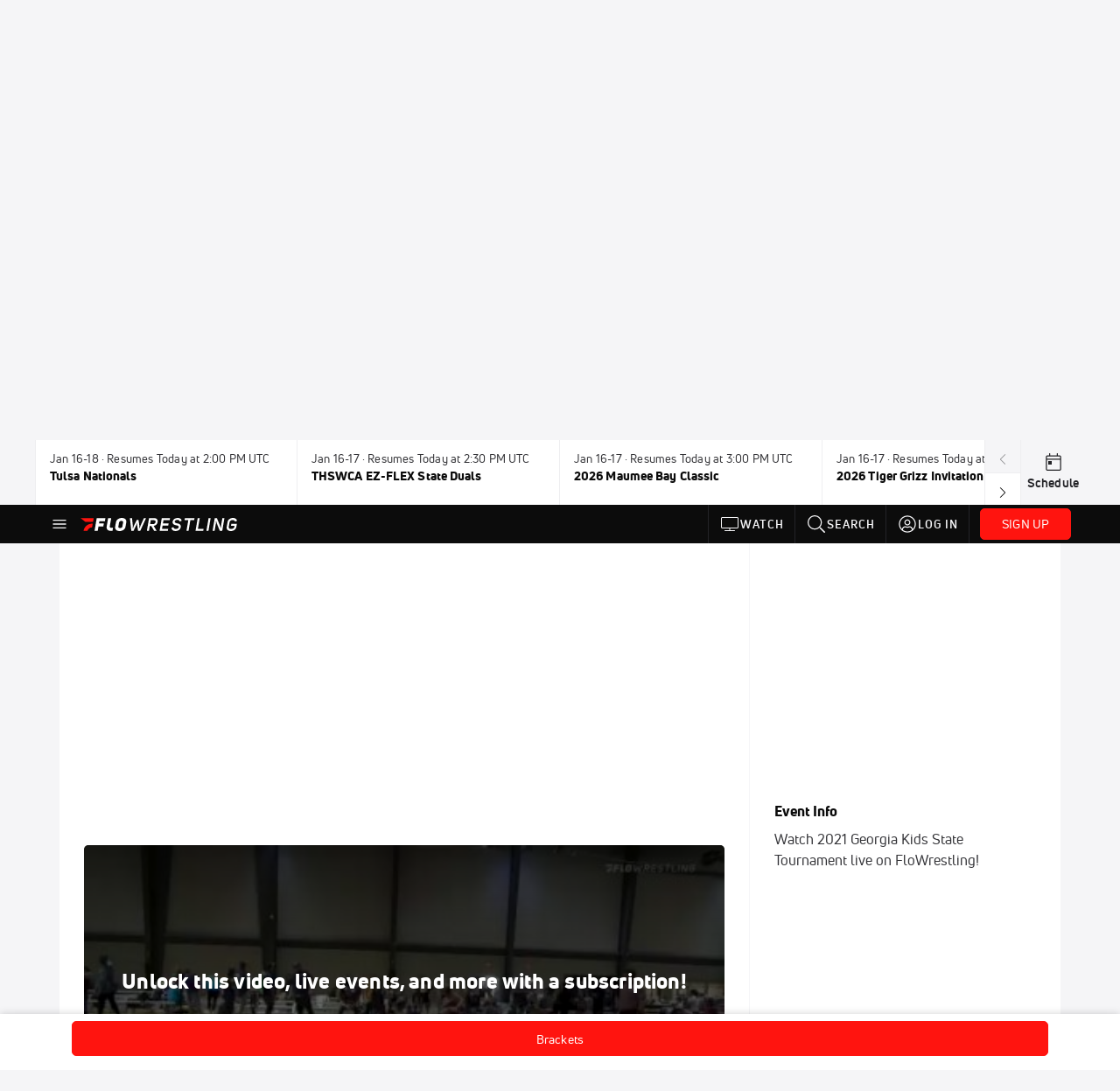

--- FILE ---
content_type: text/javascript
request_url: https://rumcdn.geoedge.be/33cea31c-ec69-44af-afb7-3e0656e35da6/grumi.js
body_size: 105551
content:
var grumiInstance = window.grumiInstance || { q: [] };
(function createInstance (window, document, options = { shouldPostponeSample: false }) {
	!function r(i,o,a){function s(n,e){if(!o[n]){if(!i[n]){var t="function"==typeof require&&require;if(!e&&t)return t(n,!0);if(c)return c(n,!0);throw new Error("Cannot find module '"+n+"'")}e=o[n]={exports:{}};i[n][0].call(e.exports,function(e){var t=i[n][1][e];return s(t||e)},e,e.exports,r,i,o,a)}return o[n].exports}for(var c="function"==typeof require&&require,e=0;e<a.length;e++)s(a[e]);return s}({1:[function(e,t,n){var r=e("./config.js"),i=e("./utils.js");t.exports={didAmazonWin:function(e){var t=e.meta&&e.meta.adv,n=e.preWinningAmazonBid;return n&&(t=t,!i.isEmptyObj(r.amazonAdvIds)&&r.amazonAdvIds[t]||(t=e.tag,e=n.amzniid,t.includes("apstag.renderImp(")&&t.includes(e)))},setAmazonParametersToSession:function(e){var t=e.preWinningAmazonBid;e.pbAdId=void 0,e.hbCid=t.crid||"N/A",e.pbBidder=t.amznp,e.hbCpm=t.amznbid,e.hbVendor="A9",e.hbTag=!0}}},{"./config.js":5,"./utils.js":24}],2:[function(e,t,n){var l=e("./session"),r=e("./urlParser.js"),m=e("./utils.js"),i=e("./domUtils.js").isIframe,f=e("./htmlParser.js"),g=e("./blackList").match,h=e("./ajax.js").sendEvent,o=".amazon-adsystem.com",a="/dtb/admi",s="googleads.g.doubleclick.net",e="/pagead/",c=["/pagead/adfetch",e+"ads"],d=/<iframe[^>]*src=['"]https*:\/\/ads.\w+.criteo.com\/delivery\/r\/.+<\/iframe>/g,u={};var p={adsense:{type:"jsonp",callbackName:"a"+ +new Date,getJsUrl:function(e,t){return e.replace("output=html","output=json_html")+"&callback="+t},getHtml:function(e){e=e[m.keys(e)[0]];return e&&e._html_},shouldRender:function(e){var e=e[m.keys(e)[0]],t=e&&e._html_,n=e&&e._snippet_,e=e&&e._empty_;return n&&t||e&&t}},amazon:{type:"jsonp",callbackName:"apstag.renderImp",getJsUrl:function(e){return e.replace("/admi?","/admj?").replace("&ep=%7B%22ce%22%3A%221%22%7D","")},getHtml:function(e){return e.html},shouldRender:function(e){return e.html}},criteo:{type:"js",getJsHtml:function(e){var t,n=e.match(d);return n&&(t=(t=n[0].replace(/iframe/g,"script")).replace(/afr.php|display.aspx/g,"ajs.php")),e.replace(d,t)},shouldRender:function(e){return"loading"===e.readyState}}};function y(e){var t,n=e.url,e=e.html;return n&&((n=r.parse(n)).hostname===s&&-1<c.indexOf(n.pathname)&&(t="adsense"),-1<n.hostname.indexOf(o))&&-1<n.pathname.indexOf(a)&&(t="amazon"),(t=e&&e.match(d)?"criteo":t)||!1}function v(r,i,o,a){e=i,t=o;var e,t,n,s=function(){e.src=t,h({type:"adfetch-error",meta:JSON.stringify(l.meta)})},c=window,d=r.callbackName,u=function(e){var t,n=r.getHtml(e),e=(l.bustedUrl=o,l.bustedTag=n,r.shouldRender(e));t=n,(t=f.parse(t))&&t.querySelectorAll&&(t=m.map(t.querySelectorAll("[src], [href]"),function(e){return e.src||e.href}),m.find(t,function(e){return g(e).match}))&&h({type:"adfetch",meta:JSON.stringify(l.meta)}),!a(n)&&e?(t=n,"srcdoc"in(e=i)?e.srcdoc=t:((e=e.contentWindow.document).open(),e.write(t),e.close())):s()};for(d=d.split("."),n=0;n<d.length-1;n++)c[d[n]]={},c=c[d[n]];c[d[n]]=u;var u=r.getJsUrl(o,r.callbackName),p=document.createElement("script");p.src=u,p.onerror=s,p.onload=function(){h({type:"adfetch-loaded",meta:JSON.stringify(l.meta)})},document.scripts[0].parentNode.insertBefore(p,null)}t.exports={shouldBust:function(e){var t,n=e.iframe,r=e.url,e=e.html,r=(r&&n&&(t=i(n)&&!u[n.id]&&y({url:r}),u[n.id]=!0),y({html:e}));return t||r},bust:function(e){var t=e.iframe,n=e.url,r=e.html,i=e.doc,o=e.inspectHtml;return"jsonp"===(e=p[y(e)]).type?v(e,t,n,o):"js"===e.type?(t=i,n=r,i=(o=e).getJsHtml(n),l.bustedTag=n,!!o.shouldRender(t)&&(t.write(i),!0)):void 0},checkAndBustFriendlyAmazonFrame:function(e,t){(e=e.defaultView&&e.defaultView.frameElement&&e.defaultView.frameElement.id)&&e.startsWith("apstag")&&(l.bustedTag=t)}}},{"./ajax.js":3,"./blackList":4,"./domUtils.js":8,"./htmlParser.js":13,"./session":21,"./urlParser.js":23,"./utils.js":24}],3:[function(e,t,n){var i=e("./utils.js"),o=e("./config.js"),r=e("./session.js"),a=e("./domUtils.js"),s=e("./jsUtils.js"),c=e("./methodCombinators.js").before,d=e("./tagSelector.js").getTag,u=e("./constants.js"),e=e("./natives.js"),p=e.fetch,l=e.XMLHttpRequest,m=e.Request,f=e.TextEncoder,g=e.postMessage,h=[];function y(e,t){e(t)}function v(t=null){i.forEach(h,function(e){y(e,t)}),h.push=y}function b(e){return e.key=r.key,e.imp=e.imp||r.imp,e.c_ver=o.c_ver,e.w_ver=r.wver,e.w_type=r.wtype,e.b_ver=o.b_ver,e.ver=o.ver,e.loc=location.href,e.ref=document.referrer,e.sp=r.sp||"dfp",e.cust_imp=r.cust_imp,e.cust1=r.meta.cust1,e.cust2=r.meta.cust2,e.cust3=r.meta.cust3,e.caid=r.meta.caid,e.scriptId=r.scriptId,e.crossOrigin=!a.isSameOriginWin(top),e.debug=r.debug,"dfp"===r.sp&&(e.qid=r.meta.qid),e.cdn=o.cdn||void 0,o.accountType!==u.NET&&(e.cid=r.meta&&r.meta.cr||123456,e.li=r.meta.li,e.ord=r.meta.ord,e.ygIds=r.meta.ygIds),e.at=o.accountType.charAt(0),r.hbTag&&(e.hbTag=!0,e.hbVendor=r.hbVendor,e.hbCid=r.hbCid,e.hbAdId=r.pbAdId,e.hbBidder=r.pbBidder,e.hbCpm=r.hbCpm,e.hbCurrency=r.hbCurrency),"boolean"==typeof r.meta.isAfc&&(e.isAfc=r.meta.isAfc,e.isAmp=r.meta.isAmp),r.meta.hasOwnProperty("isEBDA")&&"%"!==r.meta.isEBDA.charAt(0)&&(e.isEBDA=r.meta.isEBDA),r.pimp&&"%_pimp%"!==r.pimp&&(e.pimp=r.pimp),void 0!==r.pl&&(e.preloaded=r.pl),e.site=r.site||a.getTopHostname(),e.site&&-1<e.site.indexOf("safeframe.googlesyndication.com")&&(e.site="safeframe.googlesyndication.com"),e.isc=r.isc,r.adt&&(e.adt=r.adt),r.isCXM&&(e.isCXM=!0),e.ts=+new Date,e.bdTs=o.bdTs,e}function w(t,n){var r=[],e=i.keys(t);return void 0===n&&(n={},i.forEach(e,function(e){void 0!==t[e]&&void 0===n[e]&&r.push(e+"="+encodeURIComponent(t[e]))})),r.join("&")}function E(e){e=i.removeCaspr(e),e=r.doubleWrapperInfo.isDoubleWrapper?i.removeWrapperXMP(e):e;return e=4e5<e.length?e.slice(0,4e5):e}function j(t){return function(){var e=arguments[0];return e.html&&(e.html=E(e.html)),e.tag&&(e.tag=E(e.tag)),t.apply(this,arguments)}}e=c(function(e){var t;e.hasOwnProperty("byRate")&&!e.byRate||(t=a.getAllUrlsFromAllWindows(),"sample"!==e.r&&"sample"!==e.bdmn&&t.push(e.r),e[r.isPAPI&&"imaj"!==r.sp?"vast_content":"tag"]=d(),e.urls=JSON.stringify(t),e.hc=r.hc,e.vastUrls=JSON.stringify(r.vastUrls),delete e.byRate)}),c=c(function(e){e.meta=JSON.stringify(r.meta),e.client_size=r.client_size});function O(e,t){var n=new l;n.open("POST",e),n.setRequestHeader("Content-type","application/x-www-form-urlencoded"),n.send(w(t))}function A(t,e){return o=e,new Promise(function(t,e){var n=(new f).encode(w(o)),r=new CompressionStream("gzip"),i=r.writable.getWriter();i.write(n),i.close(),new Response(r.readable).arrayBuffer().then(function(e){t(e)}).catch(e)}).then(function(e){e=new m(t,{method:"POST",body:e,mode:"no-cors",headers:{"Content-type":"application/x-www-form-urlencoded","Accept-Language":"gzip"}});p(e)});var o}function T(e,t){p&&window.CompressionStream?A(e,t).catch(function(){O(e,t)}):O(e,t)}function _(e,t){r.hasFrameApi&&!r.frameApi?g.call(r.targetWindow,{key:r.key,request:{url:e,data:t}},"*"):T(e,t)}r.frameApi&&r.targetWindow.addEventListener("message",function(e){var t=e.data;t.key===r.key&&t.request&&(T((t=t.request).url,t.data),e.stopImmediatePropagation())});var I,x={};function k(r){return function(n){h.push(function(e){if(e&&e(n),n=b(n),-1!==r.indexOf(o.reportEndpoint,r.length-o.reportEndpoint.length)){var t=r+w(n,{r:!0,html:!0,ts:!0});if(!0===x[t]&&!(n.rbu||n.is||3===n.rdType||n.et))return}x[t]=!0,_(r,n)})}}let S="https:",C=S+o.apiUrl+o.reportEndpoint;t.exports={sendInit:s.once(c(k(S+o.apiUrl+o.initEndpoint))),sendReport:e(j(k(S+o.apiUrl+o.reportEndpoint))),sendError:k(S+o.apiUrl+o.errEndpoint),sendDebug:k(S+o.apiUrl+o.dbgEndpoint),sendStats:k(S+o.apiUrl+(o.statsEndpoint||"stats")),sendEvent:(I=k(S+o.apiUrl+o.evEndpoint),function(e,t){var n=o.rates||{default:.004},t=t||n[e.type]||n.default;Math.random()<=t&&I(e)}),buildRbuReport:e(j(b)),sendRbuReport:_,processQueue:v,processQueueAndResetState:function(){h.push!==y&&v(),h=[]},setReportsEndPointAsFinished:function(){x[C]=!0},setReportsEndPointAsCleared:function(){delete x[C]}}},{"./config.js":5,"./constants.js":6,"./domUtils.js":8,"./jsUtils.js":14,"./methodCombinators.js":16,"./natives.js":17,"./session.js":21,"./tagSelector.js":22,"./utils.js":24}],4:[function(e,t,n){var d=e("./utils.js"),r=e("./config.js"),u=e("./urlParser.js"),i=r.domains,o=r.clkDomains,e=r.bidders,a=r.patterns.wildcards;var s,p={match:!1};function l(e,t,n){return{match:!0,bdmn:e,ver:t,bcid:n}}function m(e){return e.split("").reverse().join("")}function f(n,e){var t,r;return-1<e.indexOf("*")?(t=e.split("*"),r=-1,d.every(t,function(e){var e=n.indexOf(e,r+1),t=r<e;return r=e,t})):-1<n.indexOf(e)}function g(e,t,n){return d.find(e,t)||d.find(e,n)}function h(e){return e&&"1"===e.charAt(0)}function c(c){return function(e){var n,r,i,e=u.parse(e),t=e&&e.hostname,o=e&&[e.pathname,e.search,e.hash].join("");if(t){t=[t].concat((e=(e=t).split("."),d.fluent(e).map(function(e,t,n){return n.shift(),n.join(".")}).val())),e=d.map(t,m),t=d.filter(e,function(e){return void 0!==c[e]});if(t&&t.length){if(e=d.find(t,function(e){return"string"==typeof c[e]}))return l(m(e),c[e]);var a=d.filter(t,function(e){return"object"==typeof c[e]}),s=d.map(a,function(e){return c[e]}),e=d.find(s,function(t,e){return r=g(d.keys(t),function(e){return f(o,e)&&h(t[e])},function(e){return f(o,e)}),n=m(a[e]),""===r&&(e=s[e],i=l(n,e[r])),r});if(e)return l(n,e[r],r);if(i)return i}}return p}}function y(e){e=e.substring(2).split("$");return d.map(e,function(e){return e.split(":")[0]})}t.exports={match:function(e,t){var n=c(i);return t&&"IFRAME"===t.toUpperCase()&&(t=c(o)(e)).match?(t.rdType=2,t):n(e)},matchHB:(s=c(e),function(e){var e=e.split(":"),t=e[0],e=e[1],e="https://"+m(t+".com")+"/"+e,e=s(e);return e.match&&(e.bdmn=t),e}),matchAgainst:c,matchPattern:function(t){var e=g(d.keys(a),function(e){return f(t,e)&&h(a[e])},function(e){return f(t,e)});return e?l("pattern",a[e],e):p},isBlocking:h,getTriggerTypes:y,removeTriggerType:function(e,t){var n,r=(i=y(e.ver)).includes(t),i=1<i.length;return r?i?(e.ver=(n=t,(r=e.ver).length<2||"0"!==r[0]&&"1"!==r[0]||"#"!==r[1]||(i=r.substring(0,2),1===(t=r.substring(2).split("$")).length)?r:0===(r=t.filter(function(e){var t=e.indexOf(":");return-1===t||e.substring(0,t)!==n})).length?i.slice(0,-1):i+r.join("$")),e):p:e}}},{"./config.js":5,"./urlParser.js":23,"./utils.js":24}],5:[function(e,t,n){t.exports={"ver":"0.1","b_ver":"0.5.475","blocking":true,"rbu":0,"silentRbu":0,"signableHosts":[],"onRbu":1,"samplePercent":-1,"debug":true,"accountType":"publisher","impSampleRate":0.007,"statRate":0.05,"apiUrl":"//gw.geoedge.be/api/","initEndpoint":"init","reportEndpoint":"report","statsEndpoint":"stats","errEndpoint":"error","dbgEndpoint":"debug","evEndpoint":"event","filteredAdvertisersEndpoint":"v1/config/filtered-advertisers","rdrBlock":true,"ipUrl":"//rumcdn.geoedge.be/grumi-ip.js","altTags":[],"hostFilter":[],"maxHtmlSize":0.4,"reporting":true,"advs":{},"creativeWhitelist":{},"heavyAd":false,"cdn":"cloudfront","domains":{"ten.tnorfduolc.5w8s2qxrbvwy1d":"1#1:64383","moc.dnmbs.ue.bi":"1#1:64383","moc.xitun-relov.a":"1#1:64383","ten.tnorfduolc.a7ftfuq9zux42d":"1#1:64383","moc.allevardyh":"1#1:64383","moc.6ndcmb.ndc":"1#1:64383","oi.vdarda.ipa":"1#1:64383","moc.erotsyalpmlap.2ndc":"1#1:64383","moc.flaruc":"1#1:64383","moc.ecarsussap.331175-tsetal":"1#1:64383","pot.steepo":"1#1:64383","ppa.naecolatigidno.6rfjl-ppa-retsbol":"1#1:64383","moc.langisksirlatigid":"1#1:64383","ti.esuohlleb.www":"1#1:64383","ten.swodniw.eroc.bew.5z.yhpargotohpneshxeopq":"1#1:64383","moc.emocni-noznif":"1#1:64383","evil.kuderucesdetroppuscp":"1#1:64383","ten.taerg-si.onaimo":"1#1:64383","moc.tiydaerten":"1#1:64383","moc.worruberalf.m":"1#1:64383","evil.seigodseimot":"1#1:64383","evil.tataerp":"1#1:64383","tser.hpertytcid":"1#1:64383","ur.1tevos-eindoran":"1#1:64383","zyx.42oimdem":"1#1:64383","enilno.ygrenys-evitaerc.pmc":"1#1:64383","pot.cydybx":"1#1:64383","pot.zgssbo":"1#1:64383","retnec.seroflovaf":"1#1:64383","moc.evolerev":"1#1:64383","moc.bupaidemsdnertefiltrams":"1#1:64383","ppa.yfilten.56044d-diurd-gnilrad--ce31ee6db0a67f8aa8fe8696":"1#1:64383","moc.aknakepaz-osaym":"1#1:64383","ten.swodniw.eroc.bew.31z.yradnoces-8110513033e3033e3033e":"1#1:64383","moc.avitllewtif":"1#1:64383","ppa.yfilten.2d96c980-43544161106202-taigalp-eralfduolc":"1#1:64383","moc.evawiryl":"1#1:64383","moc.ppaukoreh.c0a12ba207f1-ediug-dnelbecips":"1#1:64383","tser.repostouvs":"1#1:64383","latigid.dirgotua":"1#1:64383","ppa.yfilten.92e0e0b0-52329051106202-taigalp-eralfduolc":"1#1:64383","erots.pohsraey4yppah":"1#1:64383","etis.eralfdaor":"1#1:64383","moc.esnapxe-xibroz":"1#1:64383","moc.hguob-tsorf":"1#1:64383","moc.nocaebsdnertefiltrams":"1#1:64383","moc.yliadsdnertefiltrams":"1#1:64383","moc.knilsdnertefiltrams":"1#1:64383","moc.mossolb-yria":"1#1:64383","moc.ralohcs-nemul":"1#1:64383","ten.swodniw.eroc.bew.31z.yradnoces-9110513033e3033e3033e":"1#1:64383","moc.elas-seohsscisa.www":"1#1:64383","ten.swodniw.eroc.bew.31z.5110613033e3033e3033e":"1#1:64383","moc.tobeucserecived":"1#1:64383","moc.latrophcetegdirb.got7uc37ccbuhoemhl5d":"1#1:64383","tser.obdericarg":"1#1:64383","enilno.oivtep":"1#1:64383","pohs.yipejnblgdy":"1#1:64383","ppa.yfilten.56044d-diurd-gnilrad--0487878cbafb011a89ac8696":"1#1:64383","moc.bawzr.sj":"1#1:64383","orp.warretavon":"1#1:64383","moc.skrowsdnertefiltrams":"1#1:64383","moc.eralfryhpez":"1#1:64383","ten.swodniw.eroc.bolb.ctgdvdsasdvjha":"1#1:64383","ppa.naecolatigidno.uycfl-ppa-hsifdlog":"1#1:64383","uci.ydrawrofog":"1#1:64383","moc.wpretawdliw":"1#1:64383","ppa.naecolatigidno.cr746-ppa-nwarp-gnik":"1#1:64383","moc.dleihsnepo.gb":"1#1:64383","moc.oxibal.dpp":"1#1:64383","etis.sselbagoy":"1#1:64383","etis.eralfraeg":"1#1:64383","ppa.naecolatigidno.fjfjs-epicer-ekam-ot-ysae":"1#1:64383","etisbew.bohoj":"1#1:64383","uci.crqfv":"1#1:64383","moc.krowtensdnertefiltrams":"1#1:64383","moc.snoitidepxe-ynoom":"1#1:64383","moc.hsur-thgiliwt":"1#1:64383","moc.asu061-sd":"1#1:64383","ppa.yfilten.875eacd1-61627151106202-taigalp-eralfduolc":"1#1:64383","ten.swodniw.eroc.bew.13z.avinhctnem":"1#1:64383","moc.c888787.www":"1#1:64383","moc.bmopxzylbt":"1#1:64383","ppa.yfilten.6088489e-10533161106202-taigalp-eralfduolc":"1#1:64383","ppa.yfilten.7c8d1b5a-70533161106202-taigalp-eralfduolc":"1#1:64383","moc.hguonaswap.apl":"1#1:64383","enilno.uamjo":"1#1:64383","ppa.yfilten.43ccdd60-11758051106202-taigalp-eralfduolc":"1#1:64383","enilno.ufefulezezeroxukek":"1#1:64383","etis.avonetingi":"1#1:64383","retnec.basnicanot":"1#1:64383","moc.ornuxev":"1#1:64383","moc.yohaigreneoce":"1#1:64383","dlrow.oronif":"1#1:64383","ppa.yfilten.b4e85507-04321161106202-taigalp-eralfduolc":"1#1:64383","ppa.yfilten.68c79aad-02024161106202-taigalp-eralfduolc":"1#1:64383","ppa.naecolatigidno.ian2x-ppa-retsbol":"1#1:64383","moc.noisufsbup-sda.b-rekcart":"1#1:64383","pot.x7n3g3yq":"1#1:64383","moc.as.krapsykcul":"1#1:64383","moc.ridergnorts":"1#1:64383","moc.zkbsda":"1#1:64383","ofni.htaprider.rtluv-og":"1#1:64383","moc.gnifrus-tsaf.psd":"1#1:64383","moc.gatbm.ndc":"1#1:64383","moc.evawreviri":"1#1:64383","pot.tv2kiwk6":"1#1:64383","moc.xinus-lepat.2rt":"1#1:64383","pot.zj61b27e":"1#1:64383","moc.esecivrestlob.gnikcart":"1#1:64383","moc.tnetnoc-xepa":"1#1:64383","moc.tsoobegrusyliadym.51":"1#1:64383","tser.desboefnoc":"1#1:64383","tser.litnahbarc":"1#1:64383","gro.rfforftprc":"1#1:64383","tser.abbuspapmi":"1#1:64383","tser.vnieropmir":"1#1:64383","zyx.i0doskfjlikokd.www":"1#1:64383","moc.ppaukoreh.a36ed245936d-buhmoorv":"1#1:64383","moc.kcartsdnertefiltrams":"1#1:64383","cc.sdnertefiltrams":"1#1:64383","zyx.efil-enotstraeh":"1#1:64383","ppa.yfilten.b2c179-ibelaj-euqseutats--52b24509b3ff09675f9f8696":"1#1:64383","moc.qbzylm":"1#1:64383","moc.slaedrehcuovtnatsni":"1#1:64383","ppa.yfilten.b030c968-75321161106202-taigalp-eralfduolc":"1#1:64383","ecaps.eytsxonreip":"1#1:64383","tser.assapnemed":"1#1:64383","ppa.yfilten.01598080-84019051106202-taigalp-eralfduolc":"1#1:64383","pot.csbeux":"1#1:64383","sbs.7100dliubsucoftseb":"1#1:64383","orp.olclavicrep":"1#1:64383","nuf.syaws-swarcs-natit":"1#1:64383","etis.sumednuorahcrop":"1#1:64383","moc.knohxepa":"1#1:64383","ten.swodniw.eroc.bew.31z.6110513033e3033e3033e":"1#1:64383","ten.swodniw.eroc.bew.31z.4ohce3033e10513033e":"1#1:64383","moc.gniarbowt.emoh":"1#1:64383","moc.mo-muimerpuusub.www":"1#1:64383","ved.segap.33i.e12392db":"1#1:64383","moc.ppaukoreh.5a052dd3f3ab-seton-kniletsat":"1#1:64383","ten.swodniw.eroc.bew.31z.hsulbxam":"1#1:64383","tser.anorpsaric":"1#1:64383","moc.elytserutnevdallits":"1#1:64383","ppa.yfilten.9198e19c-12919051106202-taigalp-eralfduolc":"1#1:64383","moc.ppaukoreh.ac4e21b0fad8-seton-laemhsid":"1#1:64383","moc.ppaukoreh.8984785fd240-buhonulev":"1#1:64383","moc.tsrub-rotcev":"1#1:64383","moc.sucofsdnertefiltrams":"1#1:64383","ppa.naecolatigidno.amp5c-2-ppa-retsyo":"1#1:64383","moc.edoeg-noen":"1#1:64383","moc.htnerimolav":"1#1:64383","moc.assoralem-omorp":"1#1:64383","moc.hcetesirdnert":"1#1:64383","ppa.naecolatigidno.nwh6l-ppa-supotco":"1#1:64383","kcilc.oazucisot":"1#1:64383","moc.smoordaeraidem":"1#1:64383","pohs.02hsochsup":"1#1:64383","moc.sukofreblis":"1#1:64383","ppa.yfilten.5e7711-ukufiad-yrrem--a2f25566af5836523024a696":"1#1:64383","ppa.yfilten.0810204c-81743161106202-taigalp-eralfduolc":"1#1:64383","moc.xevasnkcip.www":"1#1:64383","pohs.wtoudoudip":"1#1:64383","moc.trops-rof-sppa.noel":"1#1:64383","erots.pohsraey11yppah":"1#1:64383","erots.raewmoolydal":"1#1:64383","moc.cilepnolas":"1#1:64383","moc.emugealliv":"1#1:64383","ppa.naecolatigidno.uo449-efiltif":"1#1:64383","moc.etinuyawhtap":"1#1:64383","ppa.yfilten.c34a380f-02500161106202-taigalp-eralfduolc":"1#1:64383","pohs.sexobfeeb":"1#1:64383","etis.egdirleehw":"1#1:64383","nuf.ediugssenllew":"1#1:64383","tser.zogniogrev":"1#1:64383","moc.tcennocsdnertefiltrams":"1#1:64383","moc.enihcam-elkraps":"1#1:64383","moc.rewolf-taen":"1#1:64383","moc.wonyfitrofrebyc":"1#1:64383","moc.rtsirtulav":"1#1:64383","moc.joznyrb-s-ihhsovo":"1#1:64383","moc.tnerruc-dicul":"1#1:64383","evil.kuytirucesniamodcp":"1#1:64383","ten.swodniw.eroc.bew.31z.7110513033e3033e3033e":"1#1:64383","moc.noyrrackleahcim":"1#1:64383","zzub.sraeynocer":"1#1:64383","ppa.yfilten.e2ce1ed3-94203161106202-taigalp-eralfduolc":"1#1:64383","ppa.naecolatigidno.upe8y-ppa-nihcru":"1#1:64383","ten.swodniw.eroc.bew.31z.yradnoces-4110613033e3033e3033e":"1#1:64383","ten.swodniw.eroc.bew.31z.x6bflaadcbasj611egassem":"1#1:64383","moc.sepacsenixam":"1#1:64383","bulc.bal-evaew-maerd":"1#1:64383","moc.akicle":"1#1:64383","moc.mroptalp":"1#1:64383","tser.vvicsirusu":"1#1:64383","etis.iakotetatse":"1#1:64383","zyx.ediugder":"1#1:64383","erots.nwufawavam":"1#1:64383","retnec.tepseeprep":"1#1:64383","retnec.opracewolf":"1#1:64383","bulc.evawtserof":"1#1:64383","moc.elbairav-wollem":"1#1:64383","moc.sdnuf-ryhpez":"1#1:64383","moc.noziroh-nailleriv":"1#1:64383","moc.kcohs-tnanoser":"1#1:64383","moc.etutitsni-nozirohraelc":"1#1:64383","ten.swodniw.eroc.bew.31z.yradnoces-6110513033e3033e3033e":"1#1:64383","ppa.naecolatigidno.244gz-3-ppa-krahs":"1#1:64383","uci.evirdefil":"1#1:64383","orp.rucsoerroc":"1#1:64383","moc.ezhtlaehtif":"1#1:64383","ten.swodniw.eroc.bew.72z.ruteshsuz":"1#1:64383","knil.ppa.t2xk":"1#1:64383","moc.isakebmuinumula":"1#1:64383","moc.aidemlatigidytiliga.4v-ue-btr":"1#1:64383","moc.cisloot.sj":"1#1:64383","pot.v6ev31v3":"1#1:64383","moc.wonhtlaehrettebeht":"1#1:64383","au.777":"1#1:64383","pot.063htapecart":"1#1:64383","pot.h8dnba1r":"1#1:64383","moc.yrotcafxda.tsaesu-btr":"1#1:64383","moc.btrtnenitnoctniop":"1#1:64383","pot.ta-eataeb-etatpulov":"1#1:64383","kni.niw2niw":"1#1:64383","moc.aidemlatigidytiliga.tsaesu-btr":"1#1:64383","moc.nesbnib.sj":"1#1:64383","pot.buhrider":"1#1:64383","moc.enilnoegrusyliadym.41":"1#1:64383","moc.tekcba":"1#1:64383","moc.063tfarcevitaerc":"1#1:64383","tser.inmosaidoc":"1#1:64383","tser.tnetsretni":"1#1:64383","tser.tauqaifnir":"1#1:64383","orp.simmaditir":"1#1:64383","moc.retnecstifenebssenllew.www":"1#1:64383","moc.ppaukoreh.61b8c207f2d5-buhxewonk":"1#1:64383","moc.otohpezeerftnemom":"1#1:64383","moc.trofmocmrawdoof":"1#1:64383","aidem.csairpmart":"1#1:64383","aidem.rohnuiuqca":"1#1:64383","moc.ppasdnertefiltrams":"1#1:64383","moc.orpxifinnit":"1#1:64383","pohs.ecnerefertendetroppus":"1#1:64383","piv.stnuocsidegaggul":"1#1:64383","cc.44kk55.www":"1#1:64383","ten.aidmal.www":"1#1:64383","ppa.naecolatigidno.xypss-ppa-noil-aes":"1#1:64383","tser.lgotsneaid":"1#1:64383","tser.ilaudimsid":"1#1:64383","orp.eiorpazpmas":"1#1:64383","ppa.yfilten.74362615-54019051106202-taigalp-eralfduolc":"1#1:64383","orp.idabsmilas":"1#1:64383","retnec.salirsaelp":"1#1:64383","moc.ecafretni-xetrov":"1#1:64383","evil.auauaerp":"1#1:64383","evil.ytirucesbewwenerwoncp":"1#1:64383","ten.swodniw.eroc.bew.31z.esmut4x42ajeneaj":"1#1:64383","ten.swodniw.eroc.bew.31z.3110613033e3033e3033e":"1#1:64383","ten.swodniw.eroc.bew.31z.yradnoces-3110613033e3033e3033e":"1#1:64383","moc.ximroftra":"1#1:64383","ten.swodniw.eroc.bew.31z.yradnoces-9110613033e3033e3033e":"1#1:64383","evil.ajapretsimsey":"1#1:64383","moc.kaerbswenruoy":"1#1:64383","moc.serutnevdasiol":"1#1:64383","tser.rossapsic":"1#1:64383","tser.ecreppocir":"1#1:64383","moc.krtlmatq":"1#1:64383","tser.aivvoesbus":"1#1:64383","erots.pohsraey1yppah":"1#1:64383","erots.pohsraey2yppah":"1#1:64383","moc.emme-aenil.www":"1#1:64383","moc.noitomotua-repsihw":"1#1:64383","moc.tignidnertefiltrams":"1#1:64383","moc.sotua-rekcilf":"1#1:64383","ten.emrivecinalaeyitnas":"1#1:64383","moc.srebiro":"1#1:64383","moc.etadstnailllrb.vggabx":"1#1:64383","ppa.naecolatigidno.j4nqw-ppa-krahs":"1#1:64383","moc.pzyxhsup":"1#1:64383","ni.oc.kcilctobor.0hfubc37ccbuhgd1vk5d":"1#1:64383","ppa.yfilten.b2c179-ibelaj-euqseutats--87879e87140260a86770a696":"1#1:64383","uoyc.71swenyraunaj":"1#1:64383","orp.rednefed-jxcm.0oov6e37cffanqqhak5d":"1#1:64383","retnec.cnierevolp":"1#1:64383","orp.buh-ioria":"1#1:64383","moc.enigne-elbmin":"1#1:64383","moc.emyfilian":"1#1:64383","moc.noissif-cirtcele":"1#1:64383","moc.eilsnianai":"1#1:64383","moc.maerdruolev":"1#1:64383","ppa.yfilten.62cd35d3-81043161106202-taigalp-eralfduolc":"1#1:64383","ppa.yfilten.9d1c94ef-11043161106202-taigalp-eralfduolc":"1#1:64383","moc.etinudnapxe":"1#1:64383","ten.swodniw.eroc.bew.22z.2owtuewb":"1#1:64383","enilno.lanruojefiltif":"1#1:64383","moc.aroletif":"1#1:64383","moc.krowtenecnatsissatifeneb.www":"1#1:64383","moc.plrtcevil":"1#1:64383","ten.swodniw.eroc.bew.31z.yeijtig6asj511egassem":"1#1:64383","etis.syatsesidarap":"1#1:64383","ppa.yfilten.0f421f0c-15527151106202-taigalp-eralfduolc":"1#1:64383","ten.swodniw.eroc.bolb.lshcjtqbhdwtzirgvllv1103":"1#1:64383","pot.5k4hi1j2":"1#1:64383","moc.nixoabnl":"1#1:64383","ten.swodniw.eroc.bew.41z.zaygwcewdibiqiidsghk3203":"1#1:64383","tser.kcalbvella":"1#1:64383","tser.tisopidimu":"1#1:64383","ppa.yfilten.05f3cd24-80758051106202-taigalp-eralfduolc":"1#1:64383","moc.ygetarts-htlaew-enipla":"1#1:64383","etis.areveye":"1#1:64383","gro.ytilirivlwohnori":"1#1:64383","etis.kwahevird":"1#1:64383","etis.avondaor":"1#1:64383","etis.eniilno-nwworc":"1#1:64383","moc.liart-ledniuq":"1#1:64383","ppa.naecolatigidno.c72xp-ppa-hsifknom":"1#1:64383","moc.egrus-noziroh":"1#1:64383","ten.swodniw.eroc.bolb.fvhfdvdnsfvnfd":"1#1:64383","semoh.3bahagemelif":"1#1:64383","moc.gatbm":"1#1:64383","moc.neglaic.sj":"1#1:64383","moc.hsilbupdagnitekram":"1#1:64383","gro.eniltnorfhtlaeh":"1#1:64383","zyx.c0i":"1#1:64383","ten.dferuza.10z.metg5hyevhdfuead-yrc":"1#1:64383","ofni.og7etadpu":"1#1:64383","zyx.anklds":"1#1:64383","moc.amenrobsu.sj":"1#1:64383","moc.3ta3rg-os":"1#1:64383","moc.enilnosivarts":"1#1:64383","moc.raegthgifdecnavda.sj":"1#1:64383","tser.nruojrabba":"1#1:64383","tser.nerypcudda":"1#1:64383","tser.nrofsnasni":"1#1:64383","moc.balsisenegevirht.www":"1#1:64383","ppa.naecolatigidno.qxl74-ppa-daehremmah":"1#1:64383","ppa.naecolatigidno.bcsny-ppa-retsyo":"1#1:64383","moc.erehpssdnertefiltrams":"1#1:64383","moc.balsdnertefiltrams":"1#1:64383","moc.ofnircrese":"1#1:64383","gro.indn":"1#1:64383","moc.loopewgfjaof.elbmucs":"1#1:64383","evil.kuerucesecivressp":"1#1:64383","ten.swodniw.eroc.bolb.91xevilduolcisoi621051":"1#1:64383","ten.swodniw.eroc.bew.31z.aremiahqhsiaretayirasek":"1#1:64383","ppa.naecolatigidno.kekfx-ppa-hsifnoil":"1#1:64383","gro.reggolbi.potneuq":"1#1:64383","ten.swodniw.eroc.bew.31z.6110613033e3033e3033e":"1#1:64383","ten.swodniw.eroc.bew.31z.dgdfg3gdfg2g2g":"1#1:64383","moc.scitzzub":"1#1:64383","zyx.sepicernaelctae":"1#1:64383","moc.worruberalf.citats":"1#1:64383","tser.cwonsponom":"1#1:64383","tser.aceicdihcs":"1#1:64383","tser.eddinirgas":"1#1:64383","moc.tcyeasor":"1#1:64383","gro.etisehcin.odnalek":"1#1:64383","enilno.ogipaj":"1#1:64383","ppa.naecolatigidno.ks9xr-ppa-acro":"1#1:64383","enilno.arulozolevufekofofov":"1#1:64383","pohs.khhecoapnas":"1#1:64383","retnec.qeletevsid":"1#1:64383","retnec.niledrehcs":"1#1:64383","retnec.rpposcanip":"1#1:64383","moc.latigidesrobdleg":"1#1:64383","zzub.miaairda.5o":"1#1:64383","ppa.naecolatigidno.g6ieq-2-ppa-retsyo":"1#1:64383","moc.lorsdnertefiltrams":"1#1:64383","ved.tpgyad":"1#1:64383","ten.swodniw.eroc.bew.31z.3ohce3033e10613033e":"1#1:64383","ppa.naecolatigidno.3izum-2-ppa-surlaw":"1#1:64383","moc.latrophcetegdirb.074thc37ccbuh8t47l5d":"1#1:64383","moc.won-sseddog-tsul":"1#1:64383","ppa.naecolatigidno.tj8ea-ppa-laes":"1#1:64383","moc.42ynomrahydob.kcart":"1#1:64383","kcilc.muidusar.ue":"1#1:64383","moc.ppaukoreh.7a7c36b9c6e0-sepicer-dnelbdoof":"1#1:64383","orp.ttorfpomoh":"1#1:64383","orp.lnwodordyh":"1#1:64383","tser.euqcammair":"1#1:64383","pohs.mrywrodnelps":"1#1:64383","ppa.yfilten.b2e5e549-23519051106202-taigalp-eralfduolc":"1#1:64383","erots.sepicertsevrahyhtlaeh":"1#1:64383","moc.golbsdnertefiltrams":"1#1:64383","moc.eslupdnertnabru":"1#1:64383","latigid.gnihsilop":"1#1:64383","moc.ppaukoreh.047e40cb91ff-worgstoorerehw":"1#1:64383","ten.swodniw.eroc.bew.31z.4210613033e3033e3033e":"1#1:64383","moc.golbotsevol.potneuq":"1#1:64383","moc.secapsnaecolatigid.ndc.1pgs.8424dab099a187ee-od":"1#1:64383","moc.ppaehtga.ws-sbuh":"1#1:64383","ur.hsylamdas":"1#1:64383","moc.lawardhtiw-latipac":"1#1:64383","sw.oacacude.muhtaxe":"1#1:64383","pot.ykjtk.yk":"1#1:64383","tser.ellevenol":"1#1:64383","moc.ppaukoreh.d4cfb939c7e6-buhxotnauq":"1#1:64383","enilno.inomefaliruzuluruz":"1#1:64383","aidem.pmapsvdaer":"1#1:64383","moc.esrevinusdnertefiltrams":"1#1:64383","moc.epacse-erar":"1#1:64383","moc.emulp-yria":"1#1:64383","moc.xennaezalb":"1#1:64383","moc.hotnevir":"1#1:64383","moc.edompmujlcitra":"1#1:64383","ppa.yfilten.5494c3fd-15043161106202-taigalp-eralfduolc":"1#1:64383","moc.ppaukoreh.0441ddc6836b-seton-mooletsat":"1#1:64383","enilno.retuorciffart.aq":"1#1:64383","etis.wolebemwollof":"1#1:64383","moc.wolftroppuserac":"1#1:64383","tser.tisoplobub":"1#1:64383","tser.eneiplabac":"1#1:64383","tser.illocohtaf":"1#1:64383","tser.iaptaccif":"1#1:64383","moc.ediughtlaehstifeneb.www":"1#1:64383","moc.neglaic":"1#1:64383","moc.lian-dlob":"1#1:64383","moc.eccaralgar":"1#1:64383","moc.noitcurtsnoc-dnopthgirb":"1#1:64383","moc.kraps-gnizzif":"1#1:64383","moc.egnahcydobyrt":"1#1:64383","enilno.trahclak":"1#1:64383","ppa.yfilten.feb01a12-74152161106202-taigalp-eralfduolc":"1#1:64383","orp.arfninorra":"1#1:64383","moc.owtporpa":"1#1:64383","tser.revatisete":"1#1:64383","orp.itsorglrevo":"1#1:64383","moc.krowtenoirtlav":"1#1:64383","moc.ppaukoreh.d3ddc3aea618-oidutsmoolbaes":"1#1:64383","etis.ezalbevird":"1#1:64383","retnec.rtinaetsib":"1#1:64383","etis.1kcehcqi":"1#1:64383","retnec.ecapsbyroc":"1#1:64383","moc.latrophcetegdirb.05u7pb37ccbuhgbldk5d":"1#1:64383","moc.hsats-latsyrc":"1#1:64383","moc.tseuq-niarret":"1#1:64383","pot.roz0dnlj":"1#1:64383","moc.tsacerof-tiforp-drawrof":"1#1:64383","ten.swodniw.eroc.bew.31z.8110613033e3033e3033e":"1#1:64383","moc.ppaukoreh.212c36d4886e-sepicer-ytfarclaem":"1#1:64383","oi.citamdib.91sda":"1#1:64383","moc.sezirpdnastfigeerf":"1#1:64383","oi.citamdib.502sda":"1#1:64383","moc.ribej-fuloz.3rt":"1#1:64383","ofni.htaprider.9su-og":"1#1:64383","moc.dnop-mlac.fb7b7ec2d621":"1#1:64383","tser.edopsrecni":"1#1:64383","orp.tuadirdni":"1#1:64383","moc.retnecstifenebdetsurteht.www":"1#1:64383","moc.agoyhctertstam":"1#1:64383","aidem.lucniiferp":"1#1:64383","ti.balaticserc":"1#1:64383","cc.zdnertefiltrams":"1#1:64383","aidem.pylopnosid":"1#1:64383","zyx.seton-latipac":"1#1:64383","moc.dioees":"1#1:64383","moc.smoordaeraidem.apl":"1#1:64383","moc.ytinummocsdnertefiltrams":"1#1:64383","ppa.yfilten.49decf9a-03621161106202-taigalp-eralfduolc":"1#1:64383","oi.krtt.bndlh":"1#1:64383","enilno.etiahculs":"1#1:64383","moc.ycagelyrrac":"1#1:64383","moc.rerednawtoile":"1#1:64383","ppa.naecolatigidno.n784y-2-ppa-hsifknom":"1#1:64383","moc.secapsnaecolatigid.ndc.3cyn.f664c61741c03d4f-od":"1#1:64383","ppa.yfilten.d8835b02-52019051106202-taigalp-eralfduolc":"1#1:64383","enilno.enidyliad":"1#1:64383","sbs.dugisexu":"1#1:64383","ppa.yfilten.89f94e1b-74222151106202-taigalp-eralfduolc":"1#1:64383","moc.hctilg-xetrov":"1#1:64383","ten.swodniw.eroc.bew.31z.yradnoces-5110513033e3033e3033e":"1#1:64383","ten.swodniw.eroc.bolb.aaascehcnoitacifitonwen":"1#1:64383","moc.kniledonhcet.09h85c37ccbuhgk3ok5d":"1#1:64383","ten.swodniw.eroc.bew.31z.2110613033e3033e3033e":"1#1:64383","ten.swodniw.eroc.bew.31z.4110613033e3033e3033e":"1#1:64383","ku.oc.dijsamog":"1#1:64383","ten.swodniw.eroc.bew.31z.4x6m2r9u":"1#1:64383","moc.dekcipdrawa":"1#1:64383","moc.eractenbewdetaicossa.klc":"1#1:64383","moc.742yadothtlaeh":"1#1:64383","moc.xuaeyalpepoh":"1#1:64383","ten.swodniw.eroc.bew.91z.1ypdkalmak":"1#1:64383","moc.weiver-kraps":"1#1:64383","moc.dnem-orea":"1#1:64383","moc.latrophcetegdirb.g4hirb37ccbuhgn9gk5d":"1#1:64383","moc.epahsemyhr":"1#1:64383","pohs.sserotsenilno.sladnas":"1#1:64383","pohs.73hsochsup":"1#1:64383","erots.tekramovehsed.ylebiv":"1#1:64383","moc.eripsnitsoob":"1#1:64383","moc.yawetag-puteem.0k67i523fl513sjqnhpsq80w":"1#1:64383","moc.yliadstfigeerf":"1#1:64383","retnec.opmyssibmi":"1#1:64383","moc.lartnecsdnertefiltrams":"1#1:64383","duolc.sdnertefiltrams":"1#1:64383","moc.tops-ilkraps":"1#1:64383","moc.lacsif-tfiws":"1#1:64383","moc.se-golbneerg":"1#1:64383","ppa.yfilten.b2c179-ibelaj-euqseutats--e2ef0b721520f87412209696":"1#1:64383","ten.swodniw.eroc.bew.31z.aniu4x42aqinu":"1#1:64383","moc.sucofttelracs":"1#1:64383","moc.enoz-topsbuh-weiver":"1#1:64383","ppa.yfilten.d2805366-95000161106202-taigalp-eralfduolc":"1#1:64383","ppa.yfilten.8138c2ad-65300161106202-taigalp-eralfduolc":"1#1:64383","ni.oc.skrowegdirboen.0m4adc37ccbuhgi22l5d":"1#1:64383","sbs.ysz5rj":"1#1:64383","enilno.omove":"1#1:64383","tser.eggurrepxe":"1#1:64383","moc.ppaukoreh.6b7fcfe9fe1a-buhartnylp":"1#1:64383","moc.thgisnisdnertefiltrams":"1#1:64383","moc.dlrowsdnertefiltrams":"1#1:64383","moc.srac-tnilg":"1#1:64383","etis.yhtlaehlativsulp":"1#1:64383","moc.evreser-latsyrc":"1#1:64383","moc.daor-laicalg":"1#1:64383","moc.etuor-arovnes":"1#1:64383","moc.atfiocrahas":"1#1:64383","etis.etiusqbb.www":"1#1:64383","moc.vg4pfvd":"1#1:64383","moc.tnegaecnarusniva":"1#1:64383","ppa.yfilten.84bc99-ehcoirb-sseltroffe":"1#1:64383","moc.golbotsevol.onaimo":"1#1:64383","ten.swodniw.eroc.bew.72z.hsulbalit":"1#1:64383","tser.epmiralcne":"1#1:64383","moc.aeyynajneslo":"1#1:64383","enilno.yidtsenyzoc":"1#1:64383","erots.erivlafnexorh":"1#1:64383","moc.hsinruf-ynit":"1#1:64383","moc.ccirbibbed":"1#1:64383","pohs.llawbewdeidaer":"1#1:64383","erots.ytuaebzbk":"1#1:64383","moc.sehcnineveleym":"1#1:64383","ppa.yfilten.086d3ceb-14221161106202-taigalp-eralfduolc":"1#1:64383","moc.ytilibatsrebycruoy.www":"1#1:64383","evil.edytirucesyfitoncp":"1#1:64383","moc.latrophcetegdirb.ga66pc37ccbuh8q9dl5d":"1#1:64383","moc.tiydaerten.www":"1#1:64383","moc.nozirohetinu":"1#1:64383","uci.noissimtxen":"1#1:64383","evil.eciovamzalp":"1#1:64383","moc.ur.kculagem":"1#1:64383","ur.trcpcsd.rc":"1#1:64383","moc.btrosdaeuh.4v-tsaesu-btr":"1#1:64383","ten.dferuza.10z.2eybzhxerhgbjgca-rle":"1#1:64383","ofni.htaprider.7su-og":"1#1:64383","moc.xdanoev.20-xda":"1#1:64383","zyx.ubdstr":"1#1:64383","moc.tokako":"1#1:64383","moc.dbdeeni.sj":"1#1:64383","knil.ppa.ifos":"1#1:64383","krow.cigamgrebasil.vww":"1#1:64383","ofni.htaprider.2su-og":"1#1:64383","ten.tnorfduolc.zjnukhvghq9o2d":"1#1:64383","ofni.htaprider.8su-og":"1#1:64383","moc.onalim-airettellep":"1#1:64383","erots.pohsraey6yppah":"1#1:64383","orp.noxilerc":"1#1:64383","zib.au88.ppa":"1#1:64383","moc.taebsdnertefiltrams":"1#1:64383","moc.sdnertefiltramseht":"1#1:64383","evil.elgnim-aidem":"1#1:64383","gro.buhlaedyap":"1#1:64383","ppa.yfilten.61c938-pihsrats-lufpleh":"1#1:64383","ppa.yfilten.b2c179-ibelaj-euqseutats--db719f73e74ae73c79d09696":"1#1:64383","yenom.ihciniam":"1#1:64383","ppa.yfilten.f4df1d4d-60931161106202-taigalp-eralfduolc":"1#1:64383","moc.cllnolasylppusytuaeb.esuoherots":"1#1:64383","tser.alcnesoced":"1#1:64383","tser.somedcnaen":"1#1:64383","pot.pasbk.pas":"1#1:64383","tser.lobreivebs":"1#1:64383","moc.tyfnjzsr":"1#1:64383","gro.draob-ym.enaleuv":"1#1:64383","enilno.srsaecelttil-esreedro":"1#1:64383","enilno.apovurakipofuxotap":"1#1:64383","retnec.ednonssiob":"1#1:64383","retnec.itroaallos":"1#1:64383","moc.sesruoc-eralfneek":"1#1:64383","moc.wodahs-rehtea":"1#1:64383","moc.dnal-gniltsur":"1#1:64383","pohs.odtniv":"1#1:64383","ppa.naecolatigidno.a5tex-ppa-surlaw":"1#1:64383","ppa.yfilten.5e7711-ukufiad-yrrem--4e1774c05302c983d545a696":"1#1:64383","ten.swodniw.eroc.bew.31z.yradnoces-8110613033e3033e3033e":"1#1:64383","ten.swodniw.eroc.bew.31z.4ohce3033e10613033e":"1#1:64383","etis.esaenaelc":"1#1:64383","ten.semajnerraw":"1#1:64383","moc.ppaukoreh.a02a2e2bdada-ediug-dnelbkooc":"1#1:64383","ofni.epxivort":"1#1:64383","moc.epocssdnertefiltrams":"1#1:64383","moc.wolfsdnertefiltrams":"1#1:64383","moc.ediug-tniaf":"1#1:64383","moc.esluphsalfortem":"1#1:64383","enilno.trahclak.www":"1#1:64383","ppa.yfilten.11037cef-70620161106202-taigalp-eralfduolc":"1#1:64383","ppa.yfilten.b2c179-ibelaj-euqseutats--b150dfea6a108fb67192a696":"1#1:64383","moc.ozyxhsup":"1#1:64383","moc.ybraen-slrig.www":"1#1:64383","tser.rbeuqabbag":"1#1:64383","orp.etsocmoneg":"1#1:64383","moc.lizepocylg":"1#1:64383","tser.upsidevael":"1#1:64383","orp.ioryurydez":"1#1:64383","retnec.essideslaf":"1#1:64383","retnec.ebartadlof":"1#1:64383","moc.wolg-aralos":"1#1:64383","gro.egap-tsaf.odnalek":"1#1:64383","moc.rosuluz":"1#1:64383","moc.3eldren":"1#1:64383","ten.swodniw.eroc.bew.31z.yradnoces-1210513033e3033e3033e":"1#1:64383","moc.enozkolaidem.apl":"1#1:64383","ppa.yfilten.12cde13a-85200161106202-taigalp-eralfduolc":"1#1:64383","ppa.yfilten.98ee1959-44323161106202-taigalp-eralfduolc":"1#1:64383","ten.swodniw.eroc.bew.91z.1ypldmisakww":"1#1:64383","ppa.yfilten.8d0bd1c5-95443161106202-taigalp-eralfduolc":"1#1:64383","moc.ereirrakxelf":"1#1:64383","latigid.hksurtuoy":"1#1:64383","moc.clqnw1":"1#1:64383","tser.llagurrev":"1#1:64383","moc.latropsdnertefiltrams":"1#1:64383","moc.stibah-emoh":"1#1:64383","moc.peews-kcils":"1#1:64383","moc.ssom-kraps":"1#1:64383","ten.swodniw.eroc.bew.31z.tyjrjrnhfn":"1#1:64383","pot.1fzz48j7":"1#1:64383","kcilc.iletca":"1#1:64383","kcilc.llorknab-latipac":"1#1:64383","ppa.naecolatigidno.e2ojm-ppa-nihplod":"1#1:64383","pot.jjeblyxq":"1#1:64383","moc.knixel":"1#1:64383","ppa.yfilten.9b1f54c4-23252161106202-taigalp-eralfduolc":"1#1:64383","ppa.naecolatigidno.dykpc-1-ppa-daehremmah":"1#1:64383","ppa.yfilten.95ab7778-13333161106202-taigalp-eralfduolc":"1#1:64383","ppa.yfilten.185bffb9-80533161106202-taigalp-eralfduolc":"1#1:64383","ten.swodniw.eroc.bew.31z.yradnoces-2210613033e3033e3033e":"1#1:64383","moc.tnegaecnarusniva.www":"1#1:64383","ur.tropmitamyorts":"1#1:64383","tser.rtnocavart":"1#1:64383","ppa.yfilten.7ef99121-31758051106202-taigalp-eralfduolc":"1#1:64383","etis.hsurotua":"1#1:64383","kcilc.tuozocul.ue":"1#1:64383","moc.latipac-tfird":"1#1:64383","ppa.naecolatigidno.ezxno-ppa-hsifnoil":"1#1:64383","ten.swodniw.eroc.bew.31z.7ohce3033e10513033e":"1#1:64383","ppa.naecolatigidno.ixw8j-ppa-elahw":"1#1:64383","pohs.xnakoyr":"1#1:64383","gro.uoysekil.potneuq":"1#1:64383","moc.sdnuflatipacmatal":"1#1:64383","moc.uroferacotua.og":"1#1:64383","ved.segap.5iw.401f2c27":"1#1:64383","moc.ailateprion":"1#1:64383","ni.oc.yfirevnamuh.0ohevc37ccbuh0a8jl5d":"1#1:64383","moc.buhtsitpab":"1#1:64383","oi.citamdib.201sda":"1#1:64383","ofni.norfssepsz.op":"1#1:64383","moc.sm-tniopxda.4v-tsaesu-btr":"1#1:64383","gro.senildaehhtlaeh":"1#1:64383","ofni.htaprider.2ue-og":"1#1:64383","moc.pohscitatseht.t":"1#1:64383","oi.citamdib.611sda":"1#1:64383","moc.elytsyhtlaeheb":"1#1:64383","ecaps.bewpot":"1#1:64383","moc.qqniamodniamod":"1#1:64383","moc.gnifrus-tsaf":"1#1:64383","moc.ecarsussap.957965-tsetal":"1#1:64383","ofni.htaprider.1su-og":"1#1:64383","moc.ndcsca":"1#1:64383","cc.daol-lmth.5":"1#1:64383","orp.ipsirretni":"1#1:64383","orp.gramshgnir":"1#1:64383","gro.draob-ym.odnalek":"1#1:64383","ppa.yfilten.89dc9a4a-81629051106202-taigalp-eralfduolc":"1#1:64383","moc.epocsbewdaaer":"1#1:64383","moc.soioucorev":"1#1:64383","ppa.naecolatigidno.tygcu-1-ppa-nihplod":"1#1:64383","moc.ecapsksedelpmis":"1#1:64383","ofni.buhiatxen":"1#1:64383","ppa.naecolatigidno.57f8z-ppa-notknalp":"1#1:64383","zyx.erutnev-hsac":"1#1:64383","yadot.b96fb.www":"1#1:64383","kcilc.swenesserp":"1#1:64383","ikiw.gnitarenil.ojch2":"1#1:64383","gro.draob-ym.onaimo":"1#1:64383","etis.snosiarolf":"1#1:64383","ten.swodniw.eroc.bew.31z.51ohce3033e10613033e":"1#1:64383","moc.reffolaicepswen":"1#1:64383","orp.etopspinam":"1#1:64383","ppa.yfilten.fa88d571-81809051106202-taigalp-eralfduolc":"1#1:64383","zyx.ruobrahytsim":"1#1:64383","zyx.elcricniarg":"1#1:64383","moc.mvixirplus":"1#1:64383","moc.radarsdnertefiltrams":"1#1:64383","oc.ruobrahgninrael":"1#1:64383","etis.raewstropsnabru":"1#1:64383","moc.eslupesworbitnegavurt":"1#1:64383","moc.ppaukoreh.cd87f21835ce-seton-tfihsetsat":"1#1:64383","tser.innacadarg":"1#1:64383","tser.orosplgirg":"1#1:64383","tser.mocnulibah":"1#1:64383","moc.ppaukoreh.ca78f4cf8699-seton-seipicerkooc":"1#1:64383","moc.ppaukoreh.68f9328232f5-sediug-srovalflaem":"1#1:64383","moc.sspit-iia":"1#1:64383","moc.wongnidnertefiltrams":"1#1:64383","ten.swodniw.eroc.bew.31z.0210513033e3033e3033e":"1#1:64383","aisa.noomcidron.au":"1#1:64383","kcilc.xelfobor":"1#1:64383","moc.sdhvkcr":"1#1:64383","moc.xifsdnertefiltrams":"1#1:64383","ofni.ylkiut":"1#1:64383","ppa.yfilten.a5aa8e61-55843161106202-taigalp-eralfduolc":"1#1:64383","moc.xedocssenllewdetavele":"1#1:64383","etis.aucaosl.www":"1#1:64383","moc.steidaculg":"1#1:64383","moc.dmavon.2www":"1#1:64383","zyx.qhxehcayxy":"1#1:64383","ppa.yfilten.1444f639-75158051106202-taigalp-eralfduolc":"1#1:64383","gro.aknumsenelgiedi":"1#1:64383","retnec.logniellar":"1#1:64383","moc.labolgsdnertefiltrams":"1#1:64383","moc.emirpsdnertefiltrams":"1#1:64383","moc.egdir-animul":"1#1:64383","moc.tsrub-diviv":"1#1:64383","ten.swodniw.eroc.bew.31z.jhhjbjhbhjbhjbkjhkbh":"1#1:64383","moc.ylezirplla":"1#1:64383","moc.enozkolaidem":"1#1:64383","moc.enozakaepngised":"1#1:64383","evil.kuserucessecivrescp":"1#1:64383","ppa.yfilten.b2c179-ibelaj-euqseutats--08c5f10e5aa706189be1a696":"1#1:64383","ppa.yfilten.04546af7-72141161106202-taigalp-eralfduolc":"1#1:64383","ppa.yfilten.f1071ca4-55833161106202-taigalp-eralfduolc":"1#1:64383","moc.ppaukoreh.b1388da132f9-buharoxulf":"1#1:64383","ten.swodniw.eroc.bew.31z.9110613033e3033e3033e":"1#1:64383","ten.swodniw.eroc.bew.31z.9ohce3033e10613033e":"1#1:64383","moc.wonsulpoculg":"1#1:64383","pohs.ovinni":"1#1:64383","evil.oneromxirlab":"1#1:64383","moc.worruberalf.ym":"1#1:64383","tser.lppuskcirb":"1#1:64383","tser.bmanurtsac":"1#1:64383","tser.lupirigerp":"1#1:64383","moc.snoitulostifeneberac.www":"1#1:64383","moc.2ave-selirrebdliw":"1#1:64383","moc.egnahcydobyrt.www":"1#1:64383","ten.swodniw.eroc.bew.31z.yradnoces-7110513033e3033e3033e":"1#1:64383","moc.ksednoisivhcet.apl":"1#1:64383","oc.noitaliecnacerahsemit":"1#1:64383","ppa.yfilten.26d61de1-11352161106202-taigalp-eralfduolc":"1#1:64383","moc.ezauw.potneuq":"1#1:64383","gro.reggolbi.onaimo":"1#1:64383","moc.ktnikaerbon":"1#1:64383","moc.ppaukoreh.c850202af757-ediug-evrucdoof":"1#1:64383","moc.anyrkald":"1#1:64383","tser.tesanatcep":"1#1:64383","orp.hloocarret":"1#1:64383","ed.yrtsimuy":"1#1:64383","moc.osulbellal":"1#1:64383","moc.temoc-ytsez":"1#1:64383","etis.stnaiggolb":"1#1:64383","moc.ppaukoreh.bf12ae0af263-37178-sgnirps-sselmohtaf":"1#1:64383","enilno.oimutsivarponalex":"1#1:64383","moc.42dohtemmils.kcart":"1#1:64383","ten.swodniw.eroc.bew.31z.sgnihtolc":"1#1:64383","ppa.naecolatigidno.h3qzh-2-ppa-hsifdlog":"1#1:64383","moc.ppaukoreh.189c2ad61850-43352-htrae-ytlas":"1#1:64383","ppa.naecolatigidno.dg5yg-ppa-llehsaes":"1#1:64383","moc.ppaukoreh.2f7f28656552-seton-dnimepicer":"1#1:64383","moc.secivresgnirlla.citats":"1#1:64383","evil.sllawnajortitna":"1#1:64383","moc.laicoscertbftrms":"1#1:64383","zyx.563ebhfewa":"1#1:64383","moc.sesulplexip.tsaesu-btr":"1#1:64383","ofni.htaprider.3su-og":"1#1:64383","ofni.htaprider.5su-og":"1#1:64383","moc.sgtke":"1#1:64383","moc.sr1m":"1#1:64383","moc.tsez-ocip":"1#1:64383","ten.eralgda.enigne.3ettemocda":"1#1:64383","moc.isakebmuinumula.sj":"1#1:64383","moc.sdaderk.ndc":"1#1:64383","moc.won-stifenebym":"1#1:64383","moc.visuk-moder.3rt":"1#1:64383","moc.a1sm.ndc":"1#1:64383","moc.btr-mueda.rekcart":"1#1:64383","ofni.htaprider.6su-og":"1#1:64383","ten.swodniw.eroc.bew.31z.l8u7xbd2lzcd411segassem":"1#1:64383","moc.reverofyllatigidlla.citats":"1#1:64383","moc.xdanoev.10-xda":"1#1:64383","moc.sdaderk":"1#1:64383","moc.allevardyh.sj":"1#1:64383","tser.mesirpsoni":"1#1:64383","moc.yadotsdraweryppah.www":"1#1:64383","moc.naebsdrawer.www":"1#1:64383","moc.ppaukoreh.8628be41b8cb-buhxevmul":"1#1:64383","moc.cinahcemlootpohs":"1#1:64383","moc.elytsefilllihirb":"1#1:64383","ppa.naecolatigidno.x7nkk-ppa-hsifnoil":"1#1:64383","aidem.aihcstuah":"1#1:64383","moc.ecapssdnertefiltrams":"1#1:64383","moc.zodleiy.4v-lmx":"1#1:64383","pohs.yfitcetorp":"1#1:64383","uci.nigram-hsac":"1#1:64383","ten.taerg-si.potneuq":"1#1:64383","gro.taerg-si.onaimo":"1#1:64383","moc.sehcninevelest":"1#1:64383","zzub.dimnikinunaj":"1#1:64383","ten.swodniw.eroc.bew.91z.sohbatomkm":"1#1:64383","ni.oc.setagtcennoc.0ji7nc37ccbuh8khbl5d":"1#1:64383","ed.tropsrotom-pueh":"1#1:64383","pohs.duolctendellaw":"1#1:64383","enilno.aspor":"1#1:64383","ppa.yfilten.ebdd8065-14709051106202-taigalp-eralfduolc":"1#1:64383","sbs.cgkybx":"1#1:64383","moc.yaw-drawksud":"1#1:64383","uci.erutnev-hsac":"1#1:64383","moc.yadotsdnertefiltrams":"1#1:64383","ten.swodniw.eroc.bew.31z.scar4x42oki":"1#1:64383","moc.seohselasscisa.www":"1#1:64383","enilno.goosregla":"1#1:64383","ten.swodniw.eroc.bew.31z.erotspohsyhsulp":"1#1:64383","ppa.qhamenic":"1#1:64383","ppa.naecolatigidno.s8ue6-ppa-notknalp":"1#1:64383","moc.ppaukoreh.2549391e3aef-seton-dnelblaem":"1#1:64383","tser.angacdacic":"1#1:64383","tser.nnacsorter":"1#1:64383","tser.oabeussar":"1#1:64383","moc.llamyllopho":"1#1:64383","ten.rftegddagag":"1#1:64383","etis.acsbasep":"1#1:64383","moc.atsivsdnertefiltrams":"1#1:64383","pohs.redraugtenbewdellaw":"1#1:64383","moc.fer2kcart.www":"1#1:64383","moc.npvnpv.lo":"1#1:64383","ppa.yfilten.31f13575-82310161106202-taigalp-eralfduolc":"1#1:64383","moc.seohsdnascisa.www":"1#1:64383","ppa.yfilten.9986a4a2-32643161106202-taigalp-eralfduolc":"1#1:64383","erots.stfig-eerf":"1#1:64383","zyx.6ccagp.vcpk":"1#1:64383","tser.pacnialles":"1#1:64383","orp.lobrerehgs":"1#1:64383","erots.pohsraey51yppah":"1#1:64383","pohs.nruternzma":"1#1:64383","ten.rftentsys":"1#1:64383","orp.gnitniopku":"1#1:64383","moc.pot-nelgteiuq":"1#1:64383","moc.ugenneevsid":"1#1:64383","moc.cefedetnap":"1#1:64383","moc.ppaukoreh.b3ebf1dfe541-32931-ledatic-terces":"1#1:64383","etis.aruaevird":"1#1:64383","ten.swodniw.eroc.bew.31z.yradnoces-0210513033e3033e3033e":"1#1:64383","moc.puorgaisa-sk":"1#1:64383","evil.42oimdem":"1#1:64383","ppa.yfilten.f7ae155b-15343161106202-taigalp-eralfduolc":"1#1:64383","cc.22kk55.www":"1#1:64383","orp.dnotsitlum":"1#1:64383","pot.skay-skeer-ynnub":"1#1:64383","tser.porgsortue":"1#1:64383","ed.gewsgnurhanre.ikasirup":"1#1:64383","moc.yessydohtlaehemirp":"1#1:64383","tser.eddarhcysp":"1#1:64383","pohs.ralucojxetrev":"1#1:64383","etis.edomadom":"1#1:64383","moc.063sdnertefiltrams":"1#1:64383","moc.tfah-yria":"1#1:64383","moc.geraprofir":"1#1:64383","moc.ppaukoreh.ba9c2f83955f-sgolbswenyliad":"1#1:64383","ppa.naecolatigidno.ghmko-ppa-llehsaes":"1#1:64383","moc.redniflaedretrams.gnidnal":"1#1:64383","ppa.yfilten.d19e91ae-30330161106202-taigalp-eralfduolc":"1#1:64383","pohs.ogyaperuces":"1#1:64383","ofni.imamevapufiz":"1#1:64383","moc.sullaitnesse":"1#1:64383","tser.camirmonev":"1#1:64383","ppa.yfilten.1f87c1e9-21958051106202-taigalp-eralfduolc":"1#1:64383","etis.egroftfihs":"1#1:64383","etis.ebivtfihs":"1#1:64383","moc.stessa-aidacra":"1#1:64383","moc.sgnivas-avon":"1#1:64383","moc.dnertemot":"1#1:64383","moc.balsisenegevirht":"1#1:64383","ten.swodniw.eroc.bew.92z.51sessamaets":"1#1:64383","ten.swodniw.eroc.bew.31z.01ohce3033e10513033e":"1#1:64383","oi.bew24.odnalek":"1#1:64383","moc.gnidnarbaivilo":"1#1:64383","ppa.naecolatigidno.dh5yl-ppa-retsbol":"1#1:64383","ppa.yfilten.4fa32144-10421161106202-taigalp-eralfduolc":"1#1:64383","evil.sdraugbewwenerogcp":"1#1:64383","ppa.naecolatigidno.e8l39-ppa-elahw":"1#1:64383","ten.swodniw.eroc.bew.31z.yradnoces-1210613033e3033e3033e":"1#1:64383","ppa.naecolatigidno.db5ps-ppa-hsifrats":"1#1:64383","uci.egapyrtne":"1#1:64383","ofni.htaprider.ue-og":"1#1:64383","ofni.htaprider.capa-og":"1#1:64383","moc.oeevo.sda.401sda":"1#1:64383","moc.reverofyllatigidlla":"1#1:64383","oi.citamdib.711sda":"1#1:64383","ten.tnorfduolc.hdr30wt8ptlk1d":"1#1:64383","moc.6202gninnalpidem":"1#1:64383","moc.xmznel.2s":"1#1:64383","zyx.urftiforpur":"1#1:64383","ten.dferuza.10z.qcbcgcqg9dwh0gcd-jsd":"1#1:64383","moc.aidem-sserpxeila.stessa":"1#1:64383","moc.tceffedaibom":"1#1:64383","moc.perut-nadim.3rt":"1#1:64383","moc.aeesud":"1#1:64383","moc.noitaunitnocgnipoordelttek":"1#1:64383","moc.tsoobegrusyliadym.41":"1#1:64383","tser.sividrpoc":"1#1:64383","orp.rgoegdicni":"1#1:64383","orp.rcsimofnir":"1#1:64383","moc.retnecssenllewdetsurt.www":"1#1:64383","orp.patedur":"1#1:64383","moc.oxiraaalc":"1#1:64383","moc.ocsdnertefiltrams":"1#1:64383","efil.sdnertefiltrams":"1#1:64383","ti.esuohlleb":"1#1:64383","latigid.ia-mroftalp":"1#1:64383","ppa.naecolatigidno.wtmd5-1-ppa-hsifnoil":"1#1:64383","enilno.jp-xonmle":"1#1:64383","ppa.yfilten.bc4d7fd6-42333161106202-taigalp-eralfduolc":"1#1:64383","moc.ppaukoreh.4480b59969df-sepicer-tsenrovalf":"1#1:64383","moc.ppaukoreh.10bb82326024-sepicer-tsenkooc":"1#1:64383","moc.ppaukoreh.19b5c2c97d65-elbideedamstnemom":"1#1:64383","tser.ahsnesafed":"1#1:64383","moc.xftekramaidem":"1#1:64383","tser.viccangacs":"1#1:64383","gro.reggolbi.enaleuv":"1#1:64383","pot.099ayatppa":"1#1:64383","moc.sevitomotua-ycnaf":"1#1:64383","moc.yawhtap-tnaillirb":"1#1:64383","moc.ediughtlaehstifeneb":"1#1:64383","moc.buhsdnertefiltrams":"1#1:64383","orp.rednefed-jxcm.go1ele37cffanasvnk5d":"1#1:64383","ten.swodniw.eroc.bew.31z.yradnoces-0110613033e3033e3033e":"1#1:64383","moc.tfosenivgatoodikiw":"1#1:64383","kni.lekafa":"1#1:64383","moc.buhytefasenilnodlrow":"1#1:64383","ten.swodniw.eroc.bew.72z.hsulbnayr":"1#1:64383","evil.won-erotsduolc":"1#1:64383","orp.dihcsbbair":"1#1:64383","moc.noisrevnikcots":"1#1:64383","etis.evirdetingi":"1#1:64383","moc.noitacude-gnilzzad":"1#1:64383","moc.enurdelbaf":"1#1:64383","ten.swodniw.eroc.bew.31z.icniu4x42yeoirciv":"1#1:64383","ppa.naecolatigidno.uwooq-ppa-hsifyllej":"1#1:64383","zyx.buh-tram-tsurt":"1#1:64383","ten.swodniw.eroc.bew.31z.yradnoces-4210613033e3033e3033e":"1#1:64383","ur.46lavirp":"1#1:64383","tser.ipparebmal":"1#1:64383","suxen.reffowenlaiceps":"1#1:64383","tser.neparinams":"1#1:64383","tser.rpmocparcs":"1#1:64383","tser.imorcreves":"1#1:64383","tser.ponomrehgs":"1#1:64383","erots.pohsraey31yppah":"1#1:64383","ecaps.yrracdnakcilc":"1#1:64383","enilno.ssapmoclevart":"1#1:64383","retnec.gacnieuqoc":"1#1:64383","aidem.igasablurom":"1#1:64383","orp.lenalirua":"1#1:64383","moc.tsegidsdnertefiltrams":"1#1:64383","moc.99acitetseaigrurihc.www":"1#1:64383","moc.evort-wodahs":"1#1:64383","pot.5ro8ky4u":"1#1:64383","ppa.yfilten.84f2f1cb-73400161106202-taigalp-eralfduolc":"1#1:64383","ppa.yfilten.dc8ece66-53933161106202-taigalp-eralfduolc":"1#1:64383","ten.swodniw.eroc.bew.31z.7110613033e3033e3033e":"1#1:64383","ten.swodniw.eroc.bew.31z.0210613033e3033e3033e":"1#1:64383","ten.levapse":"1#1:64383","moc.skciplativerup":"1#1:64383","etis.tsercevird":"1#1:64383","etis.serodolev":"1#1:64383","pot.tttfni":"1#1:64383","moc.nesbnib":"1#1:64383","moc.hcetsdnertefiltrams":"1#1:64383","moc.evilsdnertefiltrams":"1#1:64383","moc.smurdtaebwodahs":"1#1:64383","ten.swodniw.eroc.bew.31z.5110513033e3033e3033e":"1#1:64383","ten.etis-taerg.enaleuv":"1#1:64383","moc.42yrevocsidhtlaeh.kcart":"1#1:64383","orp.tolesruc":"1#1:64383","ten.swodniw.eroc.bolb.tbuyhkslthbzuynmiyal1303":"1#1:64383","tser.sitnaamala":"1#1:64383","tser.nopxevarab":"1#1:64383","tser.ssorpitsid":"1#1:64383","moc.bxcqerrd":"1#1:64383","tser.mmelfaztuo":"1#1:64383","etis.mrotsotua":"1#1:64383","retnec.aborprenet":"1#1:64383","moc.esiurc-latem":"1#1:64383","golb.zdnertefiltrams":"1#1:64383","sbs.pexal.337rij6j6ouxg52308":"1#1:64383","moc.063aidemtnetnoc":"1#1:64383","latigid.deefcbc":"1#1:64383","moc.uroferacotua":"1#1:64383","ecaps.zkzr24vbli":"1#1:64383","moc.321eunevahcnif":"1#1:64383","enilno.dnimlacigol.4v-tsaesu-btr":"1#1:64383","enilno.kcartgma.kcart":"1#1:64383","ofni.htaprider.4su-og":"1#1:64383","ten.tnorfduolc.oemwngu0ijm12d":"1#1:64383","zyx.5xi":"1#1:64383","moc.flaruc.sj":"1#1:64383","moc.xugem-tolih.3rt":"1#1:64383","enilno.dnimlacigol.tsaesu-btr":"1#1:64383","ten.etaberteg.c8ix4":"1#1:64383","riah.zxertyio.piv":"1#1:64383","tser.epsidsegoc":"1#1:64383","tser.edualgroir":"1#1:64383","hcet.sdnertefiltrams":"1#1:64383","moc.tlobthgitwercs":"1#1:64383","moc.nerohralk":"1#1:64383","moc.itramusnam":"1#1:64383","moc.retnipsura":"1#1:64383","aidem.fortatoihg":"1#1:64383","aidem.teppaomsoc":"1#1:64383","ten.swodniw.eroc.bew.72z.hsulbile":"1#1:64383","ppa.yfilten.b2c179-ibelaj-euqseutats--3a4577630837b8a998d09696":"1#1:64383","ten.swodniw.eroc.bew.91z.1yylinilanfv":"1#1:64383","zyx.tsen-dloh-tfos":"1#1:64383","etis.lativinez":"1#1:64383","moc.cllwowstif.yreviled":"1#1:64383","pot.gxyenndmewvwn":"1#1:64383","oi.bew24.potneuq":"1#1:64383","evil.evlavdirg.yo":"1#1:64383","moc.qolixevonraht":"1#1:64383","ten.swodniw.eroc.bew.31z.3210613033e3033e3033e":"1#1:64383","ten.swodniw.eroc.bew.01z.yradnoces-35yuytuytuyy":"1#1:64383","moc.ppaukoreh.54b180b8d9e0-ediug-dnimkooc":"1#1:64383","orp.atropossid":"1#1:64383","ppa.yfilten.6e977651-24119051106202-taigalp-eralfduolc":"1#1:64383","orp.tilanaedaimedaca":"1#1:64383","enilno.shtolcsuomaf":"1#1:64383","zyx.ripatlipU":"1#1:64383","zib.ia-mroftalp":"1#1:64383","ppa.yfilten.5e7711-ukufiad-yrrem--5ff8e811b15b316e0ab4a696":"1#1:64383","moc.xrotaercesrev":"1#1:64383","ten.etis-taerg.potneuq":"1#1:64383","ten.swodniw.eroc.bew.31z.8ohce3033e10613033e":"1#1:64383","pot.5kdude9j":"1#1:64383","pot.1t2b700e":"1#1:64383","efil.wongniebllewlatnem.ruo":"1#1:64383","tser.irtinocric":"1#1:64383","tser.wrevooralc":"1#1:64383","moc.anyrfalc":"1#1:64383","tser.amargilauq":"1#1:64383","tser.taercvodir":"1#1:64383","moc.tenrrevocsidpot":"1#1:64383","urug.ailartneqlev":"1#1:64383","moc.xnefkcots":"1#1:64383","moc.duorhs-remmihs":"1#1:64383","moc.oooravam":"1#1:64383","moc.2efillatigidhtlaeh":"1#1:64383","pohs.ariken":"1#1:64383","pot.wugqbijfowxbe":"1#1:64383","ten.dleifhtuosstsitned.www":"1#1:64383","moc.anindakwozaksw":"1#1:64383","tser.kcalsffilg":"1#1:64383","orp.rapmienori":"1#1:64383","tser.iuqnianges":"1#1:64383","erots.pohsraey21yppah":"1#1:64383","enilno.alexelopukovitizuxavuv":"1#1:64383","enilno.alizivotorefip":"1#1:64383","retnec.toidifitel":"1#1:64383","retnec.hgniceissa":"1#1:64383","moc.trulb-edmj-worht":"1#1:64383","moc.dliub-diviv":"1#1:64383","moc.selbatcellocdnaskoob.www":"1#1:64383","moc.peews-remmilg":"1#1:64383","moc.egrof-ylkraps":"1#1:64383","moc.erolpxe-nemul":"1#1:64383","moc.gnilratsyvvas":"1#1:64383","ten.swodniw.eroc.bolb.gdfbdngfnbdnfnvkfg":"1#1:64383","ppa.yfilten.3812e593-80559061106202-taigalp-eralfduolc":"1#1:64383","ppa.yfilten.bc693c40-11933161106202-taigalp-eralfduolc":"1#1:64383","ppa.yfilten.f1332706-23933161106202-taigalp-eralfduolc":"1#1:64383","moc.ppaukoreh.298c4186c572-oidutsnoitcefrepdetalp":"1#1:64383","ten.swodniw.eroc.bew.31z.yradnoces-7110613033e3033e3033e":"1#1:64383","ur.36ixatdem":"1#1:64383","aisa.vtyrots.ndc":"1#1:64383","tser.semas-duj-sneef":"1#1:64383","moc.anredomeduaslatrop":"1#1:64383","tser.cecseduesp":"1#1:64383","moc.ppaukoreh.9f3b568babbb-buhxeduts":"1#1:64383","moc.tun-bt":"1#1:64383","moc.snruter-xetrov":"1#1:64383","moc.kcedmaerddliub":"1#1:64383","moc.satamldniw":"1#1:64383","ten.tseb-si.odnalek":"1#1:64383","zyx.serahslatipac":"1#1:64383","ppa.yfilten.c80d209b-71830161106202-taigalp-eralfduolc":"1#1:64383","gro.uoysekil.odnalek":"1#1:64383","gro.draob-ym.potneuq":"1#1:64383","ten.swodniw.eroc.bew.31z.4t5p1n9q":"1#1:64383","moc.otoitpac":"1#1:64383","ppa.yfilten.d702c2ee-70758051106202-taigalp-eralfduolc":"1#1:64383","dlrow.arasoavarb":"1#1:64383","etis.eralfotua":"1#1:64383","ycnega.zdnertefiltrams":"1#1:64383","moc.sresiurc-erar":"1#1:64383","moc.evort-neddih":"1#1:64383","moc.sadartneaidepxesoleuv.www":"1#1:64383","moc.gninrael-liartprahs":"1#1:64383","moc.eenkavujerym.tuokcehc":"1#1:64383","etis.tsenekab":"1#1:64383","ten.swodniw.eroc.bew.91z.1ayorpuunahb":"1#1:64383","evil.sebiv-kokgnab":"1#1:64383","ni.oc.kcilctobor.gilsac37ccbuh046tk5d":"1#1:64383","moc.htlaew-ssenisub":"1#1:64383","tif.robrahnoitom.62":"1#1:64383","moc.ezauw.onaimo":"1#1:64383","moc.ppaukoreh.6107d31ee46e-seton-dnimlaem":"1#1:64383","moc.deloac":"1#1:64383","moc.swenygoloncet":"1#1:64383","em.yapt.pukool":"1#1:64383","zyx.daibompxe":"1#1:64383","ten.hcetiaor.gnikcart":"1#1:64383","orp.nufsten.erp":"1#1:64383","moc.gnidemdevlohp":"1#1:64383","moc.ruzah-konib.3rt":"1#1:64383","moc.kcaskcurazile":"1#1:64383","moc.ufekuin.sj":"1#1:64383","orp.occarciga":"1#1:64383","etis.troperthgirbyliad":"1#1:64383","tser.rupeddivni":"1#1:64383","aidem.llatsahcer":"1#1:64383","aidem.pacirrosid":"1#1:64383","moc.redisnisdnertefiltrams":"1#1:64383","ofni.sdnertefiltrams":"1#1:64383","em.sdnertefiltrams":"1#1:64383","aidem.eroboddos":"1#1:64383","ten.swodniw.eroc.bolb.sbdhbvfhsdhfndsa":"1#1:64383","moc.nolem.2m":"1#1:64383","ten.swodniw.eroc.bew.31z.0f4vju2wasj511egassem":"1#1:64383","uci.hsillub-hsac":"1#1:64383","moc.etinuycagel":"1#1:64383","moc.ppaukoreh.c27289a0acf6-ediug-egrofecips":"1#1:64383","ten.swodniw.eroc.bew.31z.yradnoces-6110613033e3033e3033e":"1#1:64383","gro.etisehcin.onaimo":"1#1:64383","evil.xelidercareicnanif.krt":"1#1:64383","moc.ppaukoreh.7089a0e08c58-ediug-evrucecips":"1#1:64383","moc.secapsnaecolatigid.ndc.3cyn.a914f77f3874f664-od":"1#1:64383","tser.romemiseid":"1#1:64383","pohs.wenk-sossal-kcin":"1#1:64383","ten.nuf4klat.odnalek":"1#1:64383","zyx.latipac-erusaert":"1#1:64383","pohs.iabru":"1#1:64383","moc.yrdnuof-latsyrc":"1#1:64383","moc.ydeefpop":"1#1:64383","moc.azlaatapalnocodnaelihcom":"1#1:64383","moc.esrup-latipac":"1#1:64383","di.zib.xd4rg.www":"1#1:64383","pohs.aiverec":"1#1:64383","uoyc.dd768k.www":"1#1:64383","ten.swodniw.eroc.bew.91z.evavicinel":"1#1:64383","etis.tluavepicer":"1#1:64383","moc.kcilcnotib":"1#1:64383","moc.111189gv.www":"1#1:64383","tser.ccoifolihc":"1#1:64383","tser.unimslemoh":"1#1:64383","orp.nopotbommi":"1#1:64383","moc.mnhecnki":"1#1:64383","lol.zniwsenocsabat":"1#1:64383","orp.emoobokpews":"1#1:64383","orp.girpsnarts":"1#1:64383","tser.nydidtaws":"1#1:64383","orp.salatuffus":"1#1:64383","etis.krapsevird":"1#1:64383","moc.ppaukoreh.1dde5cf3e60e-ediug-rotaercecips":"1#1:64383","moc.aneralliuq":"1#1:64383","moc.rotinomsdnertefiltrams":"1#1:64383","moc.tniop-yrtnelatrop":"1#1:64383","ppa.yfilten.c41bfd1b-51720161106202-taigalp-eralfduolc":"1#1:64383","moc.ppaukoreh.ff2dd93fa69d-esuohytsatlager":"1#1:64383","sbs.ysz5rj.www":"1#1:64383","moc.zenozesrev":"1#1:64383","evil.kuserucesecivrescp":"1#1:64383","gro.weivsucof":"1#1:64383","moc.nvrcyezj":"1#1:64383","ppa.yfilten.6a7da1f9-43658051106202-taigalp-eralfduolc":"1#1:64383","moc.orpdlaremeteg.2pl":"1#1:64383","retnec.etauqmulla":"1#1:64383","orp.kxirtnaiv":"1#1:64383","moc.etilesdnertefiltrams":"1#1:64383","moc.erocsdnertefiltrams":"1#1:64383","sbs.noviranod":"1#1:64383","moc.24enozknilaireve":"1#1:64383","moc.ettafirtap":"1#1:64383","ten.swodniw.eroc.bew.31z.kbjib89bjkbib89b89bibhi":"1#1:64383","ten.taerg-si.odnalek":"1#1:64383","ten.sigamvt.ppa":"1#1:64383","ten.swodniw.eroc.bew.31z.erotsmoolsydal":"1#1:64383","krow.olahegrahc.0zcu2":"1#1:64383","moc.ppaukoreh.1df503df6d90-seton-sbalepicer":"1#1:64383","pohs.retroppusbewdeman":"1#1:64383","ur.bupsur":"1#1:64383","orp.ssorpputiv":"1#1:64383","etis.atsivslevart":"1#1:64383","moc.iaedarthsitirb":"1#1:64383","moc.enegallocbaleeqa":"1#1:64383","moc.troper-egrosrov":"1#1:64383","moc.cilodordyh":"1#1:64383","moc.artxerocni":"1#1:64383","moc.ymedaca-mrotskciuq":"1#1:64383","moc.maelg-dicul":"1#1:64383","moc.esiurc-ywolg":"1#1:64383","uoyc.61swenyraunaj":"1#1:64383","evil.esmotsomsar":"1#1:64383","kcilc.tuozocul.su":"1#1:64383","ppa.yfilten.5e7711-ukufiad-yrrem--bbdec70b5371613ba2b5a696":"1#1:64383","ten.swodniw.eroc.bew.31z.6q4n9x1p":"1#1:64383","tser.sarreetana":"1#1:64383","orp.pparflizod":"1#1:64383","orp.skcalrdtuo":"1#1:64383","tser.itinusnart":"1#1:64383","tser.desedavart":"1#1:64383","ten.swodniw.eroc.bew.31z.8q7k2r4p":"1#1:64383","pohs.rujbuwd":"1#1:64383","enilno.exulseohs":"1#1:64383","etis.aleyesab":"1#1:64383","pohs.esabyadiloh":"1#1:64383","pohs.fuvcc":"1#1:64383","moc.gninrael-thgilneek":"1#1:64383","moc.oilevahtnirouq":"1#1:64383","moc.gnikoocia42":"1#1:64383","moc.adlaremseybgniroliat":"1#1:64383","moc.ymehclaward":"1#1:64383","evil.qhxirtamgis":"1#1:64383","pohs.33hsochsup":"1#1:64383","ppa.naecolatigidno.xv5eb-ppa-hsiats-fiotuortrk":"1#1:64383","ppa.yfilten.1b1f45d5-03403161106202-taigalp-eralfduolc":"1#1:64383","ppa.naecolatigidno.itjx8-ppa-eltrut-aes":"1#1:64383","moc.elasefafhtroneht.www":"1#1:64383","moc.rednerno.agoynihsies":"1#1:64383","moc.raegthgifdecnavda":"1#1:64383","moc.pulod-nesiw.3rt":"1#1:64383","moc.yawa-em-llor":"1#1:64383","zyx.vdaelacs.rkcrt":"1#1:64383","ten.dferuza.10z.xafewf3eed7dxbdd-vic":"1#1:64383","moc.sgtke.ndc":"1#1:64383","moc.lairteerflla.2v":"1#1:64383","cc.lllla4nuf.yalp":"1#1:64383","moc.oitone":"1#1:64383","ten.tnorfduolc.64pgc8xmtcuu1d":"1#1:64383","kni.torpkcilc":"1#1:64383","moc.dib-yoj.ed-pmi-vda":"1#1:64383","ten.tnorfduolc.g4pvzepdaeq1d":"1#1:64383","moc.300ygolonhcet-gnivres.krt":"1#1:64383","moc.danosiof.st":"1#1:64383","moc.nipshctilg":"1#1:64383","ved.segap.avatrekcolbda":"1#1:64383","moc.snalperacidem5202":"1#1:64383","moc.secivresgnirlla":"1#1:64383","tser.uvnocebroc":"1#1:64383","zyx.rodnalir":"1#1:64383","tser.onyrokegnir":"1#1:64383","tser.retniepsir":"1#1:64383","moc.tuocstifenebroines.www":"1#1:64383","moc.latipac-nenom":"1#1:64383","moc.moolonivred":"1#1:64383","moc.oidutssdnertefiltrams":"1#1:64383","ten.swodniw.eroc.bew.31z.1q9p5n7x":"1#1:64383","etis.10-krtevil.rfesrtbh1tra":"1#1:64383","erots.ounitnocoxulf":"1#1:64383","moc.yenruofrebmulp":"1#1:64383","ten.swodniw.eroc.bew.31z.41ohce3033e10613033e":"1#1:64383","moc.ppaukoreh.97fbefcd6a2d-52421-egufer-enacra":"1#1:64383","moc.secapsnaecolatigid.ndc.3cyn.e834862fc3206e2b-od":"1#1:64383","orp.madamopsed":"1#1:64383","tser.nidrocanon":"1#1:64383","ppa.yfilten.44469236-25119051106202-taigalp-eralfduolc":"1#1:64383","ppa.naecolatigidno.zpyn7-ppa-retsbol":"1#1:64383","retnec.itnesidner":"1#1:64383","sbs.lesotnavirb":"1#1:64383","gro.c-kciuq":"1#1:64383","pohs.enircknahylrub":"1#1:64383","moc.erotshtlaeh-xiliriv.91htlaeh":"1#1:64383","gro.kcargnidloh":"1#1:64383","ten.swodniw.eroc.bew.1z.uedonoyip":"1#1:64383","ten.swodniw.eroc.bew.31z.t6sstvmacbasj611egassem":"1#1:64383","ten.swodniw.eroc.bew.31z.iabut4x42asnu":"1#1:64383","ten.swodniw.eroc.bew.31z.6ohce3033e10613033e":"1#1:64383","ten.swodniw.eroc.bew.31z.7ohce3033e10613033e":"1#1:64383","ten.swodniw.eroc.bew.31z.5210613033e3033e3033e":"1#1:64383","moc.rzyxhsup":"1#1:64383","moc.ppaukoreh.fe99e7f22a2b-sepicer-egrofrovalf":"1#1:64383","moc.ppaukoreh.6968c654c306-seton-tfihshsid":"1#1:64383","tser.rupirivrec":"1#1:64383","tser.affumteper":"1#1:64383","moc.siaruhkafawla":"1#1:64383","moc.ppaukoreh.f85a0d137487-oidutscillewd":"1#1:64383","moc.ppaukoreh.4f1ef0d6f95a-buhxqlyts":"1#1:64383","enilno.htaphtlaehtaerg":"1#1:64383","erots.pohsraey3yppah":"1#1:64383","etis.etingilativ":"1#1:64383","ppa.naecolatigidno.9tgd8-ppa-noil-aes":"1#1:64383","moc.sgninrae-neek":"1#1:64383","moc.hsur-neehs":"1#1:64383","ten.swodniw.eroc.bew.31z.ufzpro5aasj511egassem":"1#1:64383","moc.etysnefed":"1#1:64383","moc.ppaukoreh.07ce116d5a2b-ediug-dnelbrovalf":"1#1:64383","ten.swodniw.eroc.bew.31z.8x6k1m9r":"1#1:64383","moc.mhtyhrtniap":"1#1:64383","moc.aednavej":"1#1:64383","orp.zusrilcnis":"1#1:64383","ku.oc.iahctonpot":"1#1:64383","erots.pohsraey9yppah":"1#1:64383","enilno.eruluvitexituf":"1#1:64383","orp.arotnelirb":"1#1:64383","sbs.reaezolivam":"1#1:64383","moc.cra-remmihs":"1#1:64383","moc.scitenik-thgirb":"1#1:64383","pohs.snoitulosvadetroppus":"1#1:64383","ten.swodniw.eroc.bew.31z.fsdowo4vasj511egassem":"1#1:64383","moc.ppasaveun":"1#1:64383","ten.swodniw.eroc.bew.02z.dimeiipau":"1#1:64383","gro.gnippohsevolew":"1#1:64383","moc.leehemag":"1#1:64383","ten.etis-taerg.onaimo":"1#1:64383","pohs.gerbewdeidaer":"1#1:64383","pohs.secivedbewdeloot":"1#1:64383","etis.sniuagom":"1#1:64383","moc.npvnpv.bn":"1#1:64383","tser.ritasdnoif":"1#1:64383","tser.ahthpfiryp":"1#1:64383","moc.ediugsdnertefiltrams":"1#1:64383","moc.sudemsetir":"1#1:64383","moc.losaf-ihhsovo":"1#1:64383","ten.swodniw.eroc.bew.31z.11ohce3033e10513033e":"1#1:64383","ppa.yfilten.bcf9fbb5-63333161106202-taigalp-eralfduolc":"1#1:64383","ten.swodniw.eroc.bew.31z.erotserutinruf":"1#1:64383","ten.swodniw.eroc.bew.31z.em3ja9bwcbasj611egassem":"1#1:64383","ten.swodniw.eroc.bew.31z.hsulbxela":"1#1:64383","tser.vebmirepsa":"1#1:64383","tser.itsedeibma":"1#1:64383","orp.ortuonaiva":"1#1:64383","tser.ellupnagap":"1#1:64383","tser.etnocoirep":"1#1:64383","tser.peelsccert":"1#1:64383","moc.ppaukoreh.c501151ed173-rocedazllewd":"1#1:64383","etis.mrotsevird":"1#1:64383","etis.emirpyenruoj":"1#1:64383","retnec.itrecerper":"1#1:64383","moc.latrop-tpecnocryhpez":"1#1:64383","moc.659yil":"1#1:64383","ppa.naecolatigidno.k7945-ppa-hsifnoil":"1#1:64383","ofni.robrahtnim.neerg":"1#1:64383","moc.oihtnylaref":"1#1:64383","pohs.43hsochsup":"1#1:64383","ppa.yfilten.b2c179-ibelaj-euqseutats--f9e2adf6a7d7d5f00f91a696":"1#1:64383","etisbew.sohoj":"1#1:64383","moc.ppaukoreh.074cacadb51f-buhxroced":"1#1:64383","moc.dnapxekraps":"1#1:64383","moc.krowtendaxes":"1#4:1","hcet.citats-gmi.ipa":{"adomain=qqwehvn.xyz":"1#1:65558","adomain=abnehmen.deoogouso.com":"1#1:65558","adomain=healthwellnessjournal.com":"1#1:65558","adomain=images.9234423.com":"1#1:65558","adomain=d1e9ulhrea8uzh.cloudfront.net":"1#1:65558","adomain=rtsdbfhub.xyz":"1#1:65558","adomain=apk.betonlinegame163.com":"1#1:65558","adomain=wf5n08k3.top":"1#1:65558","adomain=images.738382910483.com":"1#1:65558","adomain=medmio24.live":"1#1:65558","adomain=soft-hold-nest.xyz":"1#1:65558","adomain=coloryoureye.com":"1#1:65558","adomain=fiverr.com":"1#1:65558","adomain=americanextrahelp.com":"1#1:65558","adomain=mejores-beneficios.com":"1#1:65558","adomain=vividseats.com":"1#1:65558","adomain=sofi.com":"1#1:65558","adomain=qualityservices.services":"1#1:65558","adomain=followmebelow.site":"1#1:65558","adomain=pentlyconger.com":"1#1:65558","adomain=rtsbd.xyz":"1#1:65558","adomain=reliant-home.com":"1#1:65558","adomain=trk.bestautoinsuranceclub.com":"1#1:65558","adomain=yourshieldedsurf.com":"1#1:65558","adomain=www.healthyreachcenter.com":"1#1:65558","adomain=go.verifiedvaluehub.com":"1#1:65558","adomain=ip.flowmobilure.site":"1#1:65558","adomain=www.307jili.com":"1#1:65558","adomain=va.betrivers.com":"1#1:65558","adomain=voluptate-beatae-at.top":"1#1:65558","adomain=qwqwqdf.xyz":"1#1:65558","adomain=service-cammpaign.com":"1#1:65558","adomain=finlog.digital":"1#1:65558","adomain=cash-valuation.com":"1#1:65558","adomain=hrwejanagain.buzz":"1#1:65558","adomain=cbcfeed.digital":"1#1:65558","adomain=infinitpuff-nz.com":"1#1:65558","adomain=dealsmentorusa.com":"1#1:65558","adomain=track.adswip.com":"1#1:65558","adomain=ghreasz.ru":"1#1:65558","adomain=giftcardsale.net":"1#1:65558","adomain=roadsandkingdoms.com":"1#1:65558","adomain=gameskinny.com":"1#1:65558","adomain=s3.smartadvcorp.com":"1#1:65558","adomain=gewinnmobil.online":"1#1:65558"},"moc.enozqehc.sbo":{"201591716*prebid":"1#1:65558","201999032*xiaomi":"1#1:65558","201723436*seedtag":"1#1:65558","201999030*xiaomi":"1#1:65558","202019595*xiaomi":"1#1:65558","201682484*rubicon":"1#1:65558","201827852*opera":"1#1:65558","201591728*prebid":"1#1:65558","201591718*prebid":"1#1:65558","201682482*prebid":"1#1:65558","201809460*openx":"1#1:65558","201591727*prebid":"1#1:65558","201900406*pubmatic":"1#1:65558","202035753*smart":"1#1:65558","201960014*rubicon":"1#1:65558","201964068*pubmatic":"1#1:65558","202029760*opera":"1#1:65558","202037304*webeye":"1#1:65558","201963067*rubicon":"1#1:65558","201964064*rubicon":"1#1:65558","201805504*opera":"1#1:65558","201964063*nativo":"1#1:65558","202057148*opera":"1#1:65558","201973318*googleadx":"1#1:65558","202035782*rubicon":"1#1:65558","201952191*startapp":"1#1:65558","201964070*pubmatic":"1#1:65558","202018166*rubicon":"1#1:65558","199190186*openx":"1#1:65558","201979914*inmobi":"1#1:65558","202030122*googleadx":"1#1:65558","201952004*openx":"1#1:65558","196846165*googleadx":"1#1:65558","201977601*inmobi":"1#1:65558","201924726*inmobi":"1#1:65558","201802946*smart":"1#1:65558","201968663*disqus":"1#1:65558","201960022*rubicon":"1#1:65558","197728942*startapp":"1#1:65558","184931800*openx":"1#1:65558","201179987*googleadx":"1#1:65558","202020097*rubicon":"1#1:65558","201960148*googleadx":"1#1:65558","201973322*googleadx":"1#1:65558","202030117*googleadx":"1#1:65558","202035784*pubmatic":"1#1:65558","202005681*openx":"1#1:65558","201707090*pubmatic":"1#1:65558","202029152*openx":"1#1:65558","202043605*xiaomi":"1#1:65558","197917248*pubmatic":"1#1:65558","202011876*startapp":"1#1:65558","200946059*openx":"1#1:65558","201824712*rubicon":"1#1:65558","202031854*inmobi":"1#1:65558","201869797*googleadx":"1#1:65558","195585651*adyoulike":"1#1:65558","202019980*rubicon":"1#1:65558","202025346*openx":"1#1:65558","202020096*rubicon":"1#1:65558","201889463*rubicon":"1#1:65558","201979915*startapp":"1#1:65558","201924730*seedtag":"1#1:65558","201975893*disqus":"1#1:65558","201647458*rubicon":"1#1:65558","201910857*inmobi":"1#1:65558","201889458*rubicon":"1#1:65558","195724626*openx":"1#1:65558","201964063*rubicon":"1#1:65558","201898532*openx":"1#1:65558","165068494*openx":"1#1:65558","193351378*startapp":"1#1:65558","201961824*opera":"1#1:65558","202031436*opera":"1#1:65558","199167238*startapp":"1#1:65558","201785316*opera":"1#1:65558","201473051*googleadx":"1#1:65558","200523052*opera":"1#1:65558","201917214*opera":"1#1:65558","202035779*smart":"1#1:65558","193351388*startapp":"1#1:65558","201592015*smart":"1#1:65558","202057077*bigo":"1#1:65558","201786309*pubmatic":"1#1:65558","201908182*gumgum":"1#1:65558","201962677*pubmatic":"1#1:65558","199807736*opera":"1#1:65558","201824741*pubmatic":"1#1:65558","202011835*openx":"1#1:65558","202041914*opera":"1#1:65558","194513360*openx":"1#1:65558","201910862*opera":"1#1:65558","202019986*rubicon":"1#1:65558","198819143*pubmatic":"1#1:65558","202024341*rubicon":"1#1:65558","201911014*inmobi":"1#1:65558","201960308*opera":"1#1:65558","202031390*opera":"1#1:65558","201834885*opera":"1#1:65558","201889467*opera":"1#1:65558","201508599*pubmatic":"1#1:65558","202018172*prebid":"1#1:65558","201960025*googleadx":"1#1:65558","201786309*seedtag":"1#1:65558","202035779*adyoulike":"1#1:65558","201724262*prebid":"1#1:65558","201835653*adyoulike":"1#1:65558","201973321*googleadx":"1#1:65558","201786309*rubicon":"1#1:65558","202029156*rubicon":"1#1:65558","202037377*rubicon":"1#1:65558","202041360*rubicon":"1#1:65558","201964064*nativo":"1#1:65558","201513800*prebid":"1#1:65558","201999030*webeye":"1#1:65558","201962674*rubicon":"1#1:65558","149641386*openx":"1#1:65558","201962677*rubicon":"1#1:65558","197612445*opera":"1#1:65558","201687444*nativo":"1#1:65558","201786315*rubicon":"1#1:65558","201964068*nativo":"1#1:65558","201508628*opera":"1#1:65558","201989555*xiaomi":"1#1:65558","193351378*triplelift":"1#1:65558","200337408*adyoulike":"1#1:65558","202018172*smart":"1#1:65558","201973316*googleadx":"1#1:65558","202029758*opera":"1#1:65558","201892789*googleadx":"1#1:65558","201979915*rubicon":"1#1:65558","201380215*pubmatic":"1#1:65558","202005631*startapp":"1#1:65558","202041411*inmobi":"1#1:65558","202035749*pubmatic":"1#1:65558","201908167*adyoulike":"1#1:65558","201959272*openx":"1#1:65558","202024053*webeye":"1#1:65558","201984833*pubmatic":"1#1:65558","201813975*opera":"1#1:65558","202029438*opera":"1#1:65558","201916261*openx":"1#1:65558","201597717*pubmatic":"1#1:65558","201511670*openx":"1#1:65558","202015845*inmobi":"1#1:65558","200550538*startapp":"1#1:65558","201938386*triplelift":"1#1:65558","201179987*adyoulike":"1#1:65558","172790315*openx":"1#1:65558","201724262*pubmatic":"1#1:65558","202038081*opera":"1#1:65558","202024353*rubicon":"1#1:65558","201724262*rubicon":"1#1:65558","201964067*rubicon":"1#1:65558","202030752*googleadx":"1#1:65558","202029180*opera":"1#1:65558","201916268*googleadx":"1#1:65558","201924784*pubmatic":"1#1:65558","202039911*inmobi":"1#1:65558","202038426*openx":"1#1:65558","202024654*opera":"1#1:65558","196220062*pubmatic":"1#1:65558","201981759*adyoulike":"1#1:65558","202031696*webeye":"1#1:65558","201981701*rubicon":"1#1:65558","202021707*teads":"1#1:65558","201384864*rubicon":"1#1:65558","201384863*rubicon":"1#1:65558","201893514*pubmatic":"1#1:65558","201384865*inmobi":"1#1:65558","201981753*adyoulike":"1#1:65558","201594360*openx":"1#1:65558","201981690*webeye":"1#1:65558","202023058*webeye":"1#1:65558","202024622*opera":"1#1:65558","201981739*adyoulike":"1#1:65558","201955946*prebid":"1#1:65558","201924786*pubmatic":"1#1:65558","201981699*rubicon":"1#1:65558","201981757*opera":"1#1:65558","201384865*rubicon":"1#1:65558","202041963*webeye":"1#1:65558","201157582*sharethrough":"1#1:65558","201225633*loopme":"1#1:65558","201827586*webeye":"1#1:65558","201981696*googleadx":"1#1:65558","201981742*pubmatic":"1#1:65558","201384863*pubmatic":"1#1:65558","201384865*pubmatic":"1#1:65558","201682484*prebid":"1#1:65558","202057076*webeye":"1#1:65558","199441301*opera":"1#1:65558","201981758*adyoulike":"1#1:65558","201152248*openx":"1#1:65558","202024624*rhythmone":"1#1:65558","201384864*disqus":"1#1:65558","201955945*adyoulike":"1#1:65558","201955943*adyoulike":"1#1:65558","201672399*pubmatic":"1#1:65558","202040493*googleadx":"1#1:65558","202025202*startapp":"1#1:65558","202020749*triplelift":"1#1:65558","195066785*openx":"1#1:65558","202041403*rubicon":"1#1:65558","201225934*openx":"1#1:65558","201611391*prebid":"1#1:65558","201384864*pubmatic":"1#1:65558","201653872*openx":"1#1:65558","199609451*pubmatic":"1#1:65558","201923901*adyoulike":"1#1:65558","202036731*rubicon":"1#1:65558","201185867*rubicon":"1#1:65558","197491346*rubicon":"1#1:65558","201917706*pubmatic":"1#1:65558","201990310*prebid":"1#1:65558","190913336*rubicon":"1#1:65558","201185863*rubicon":"1#1:65558","201998074*opera":"1#1:65558","202024250*startapp":"1#1:65558","202004040*webeye":"1#1:65558","202019954*rubicon":"1#1:65558","201848305*pubmatic":"1#1:65558","201649677*opera":"1#1:65558","201185863*adyoulike":"1#1:65558","201917738*adyoulike":"1#1:65558","201665777*pubmatic":"1#1:65558","201917064*openx":"1#1:65558","201978595*startapp":"1#1:65558","197961232*opera":"1#1:65558","201960280*pubmatic":"1#1:65558","201917697*adyoulike":"1#1:65558","199875601*rubicon":"1#1:65558","201508313*googleadx":"1#1:65558","201784848*adyoulike":"1#1:65558","201960283*pubmatic":"1#1:65558","201838203*openx":"1#1:65558","196527962*startapp":"1#1:65558","202019955*startapp":"1#1:65558","201185860*prebid":"1#1:65558","201838199*prebid":"1#1:65558","201917667*adyoulike":"1#1:65558","201784835*adyoulike":"1#1:65558","201992864*opera":"1#1:65558","202042113*pubmatic":"1#1:65558","201588767*smart":"1#1:65558","156674742*startapp":"1#1:65558","196862675*opera":"1#1:65558","201923894*adyoulike":"1#1:65558","201880219*startapp":"1#1:65558","201998459*opera":"1#1:65558","201890252*yeahmobi":"1#1:65558","201990310*adyoulike":"1#1:65558","202042114*pubmatic":"1#1:65558","196776398*rubicon":"1#1:65558","201839500*googleadx":"1#1:65558","201917695*openx":"1#1:65558","196621845*googleadx":"1#1:65558","202010101*openx":"1#1:65558","199947377*opera":"1#1:65558","201185863*prebid":"1#1:65558","202002057*opera":"1#1:65558","196419372*opera":"1#1:65558","201185860*adyoulike":"1#1:65558","201980430*rubicon":"1#1:65558","201731094*startapp":"1#1:65558","202036740*rubicon":"1#1:65558","202045885*inmobi":"1#1:65558","196418724*opera":"1#1:65558","194848874*opera":"1#1:65558","196776487*rubicon":"1#1:65558","201279208*rubicon":"1#1:65558","201791631*rubicon":"1#1:65558","201588774*prebid":"1#1:65558","201917678*adyoulike":"1#1:65558","201890250*yeahmobi":"1#1:65558","201185860*rubicon":"1#1:65558","201848306*pubmatic":"1#1:65558","201185867*prebid":"1#1:65558","201301679*googleadx":"1#1:65558","201448002*startapp":"1#1:65558","202039912*openx":"1#1:65558","201611386*loopme":"1#1:65558","202041437*googleadx":"1#1:65558","201917730*adyoulike":"1#1:65558","201931720*rubicon":"1#1:65558","201303977*openx":"1#1:65558","197119880*adyoulike":"1#1:65558","202011836*openx":"1#1:65558","201917683*adyoulike":"1#1:65558","202011636*opera":"1#1:65558","199440739*prebid":"1#1:65558","201931719*openx":"1#1:65558","201917667*prebid":"1#1:65558","202011836*prebid":"1#1:65558","201982528*prebid":"1#1:65558","202034928*opera":"1#1:65558","201868851*openx":"1#1:65558","202034929*opera":"1#1:65558","202011836*opera":"1#1:65558","201982360*startapp":"1#1:65558","201931723*prebid":"1#1:65558","199776147*openx":"1#1:65558","201917667*pubmatic":"1#1:65558","201917730*openx":"1#1:65558","202004017*openx":"1#1:65558","202011835*prebid":"1#1:65558","201962686*openx":"1#1:65558"},"moc.citambup":{"ucrid=910831901927446565":"1#1:65558","ucrid=7438618934254456165":"1#1:65558","ucrid=3188970580947934504":"1#1:65558","ucrid=3109290130766223110":"1#1:65558","ucrid=7665305967547090801":"1#1:65558","ucrid=4793030168692333644":"1#1:65558","ucrid=12352524914980815468":"1#1:65558","ucrid=15619838893827201447":"1#1:65558","ucrid=17068360612496552932":"1#1:65558","ucrid=507324131307824554":"1#1:65558","ucrid=1654571589073892462":"1#1:65558","ucrid=1689702329865033275":"1#1:65558","ucrid=1413628829795035369":"1#1:65558","ucrid=8639495901937621497":"1#1:65558","ucrid=9890943563033178164":"1#1:65558","ucrid=15607396270617132291":"1#1:65558","ucrid=4826160423174168789":"1#1:65558","ucrid=10620675490741299944":"1#1:65558","ucrid=544515570348250899":"1#1:65558","ucrid=13468611451398429068":"1#1:65558","ucrid=18066582172430365334":"1#1:65558","ucrid=3848590887776030398":"1#1:65558","ucrid=15288184026948951732":"1#1:65558","ucrid=399582181963918684":"1#1:65558","ucrid=6347024230974100172":"1#1:65558","ucrid=3906175435005724836":"1#1:65558","ucrid=18179074089099959028":"1#1:65558","ucrid=15738744638407971234":"1#1:65558","ucrid=13574120399275883460":"1#1:65558","ucrid=5801584242427148537":"1#1:65558","ucrid=10944059724395983950":"1#1:65558","ucrid=3331175459496318092":"1#1:65558","ucrid=1857647904080931654":"1#1:65558","ucrid=2948756846818571645":"1#1:65558","ucrid=13938652146265718423":"1#1:65558","ucrid=2912525983503584122":"1#1:65558","ucrid=7697477245550982837":"1#1:65558","ucrid=15195670873678888706":"1#1:65558","ucrid=15209782956809482823":"1#1:65558","ucrid=13844413565742336423":"1#1:65558","ucrid=7699081840502100350":"1#1:65558","ucrid=16724689488968428728":"1#1:65558","ucrid=2484324775525044970":"1#1:65558","ucrid=17638348389576892315":"1#1:65558","ucrid=12054472049887487847":"1#1:65558","ucrid=1181060995247665239":"1#1:65558","ucrid=17978802224383360638":"1#1:65558","ucrid=1351390331914562319":"1#1:65558","ucrid=9427488959910026405":"1#1:65558","ucrid=6229305291738069625":"1#1:65558","ucrid=10234646266441668845":"1#1:65558","ucrid=1180845602800471583":"1#1:65558","ucrid=2234897031361390385":"1#1:65558","ucrid=3743095397454351721":"1#1:65558","ucrid=18328350968542635360":"1#1:65558","ucrid=17436399929697981521":"1#1:65558","ucrid=14491226419468220767":"1#1:65558","ucrid=7822975180220611062":"1#1:65558","ucrid=4960214281330145980":"1#1:65558","ucrid=16509316574269270168":"1#1:65558","ucrid=7273580722013055679":"1#1:65558","ucrid=2155239813546633315":"1#1:65558","ucrid=11466174377986679427":"1#1:65558","ucrid=17040443142085226543":"1#1:65558","ucrid=8709713299311379117":"1#1:65558","ucrid=1916697311660395725":"1#1:65558","ucrid=4083241680826337838":"1#1:65558","ucrid=4913093919816373135":"1#1:65558","ucrid=4362662511307267573":"1#1:65558","ucrid=16905368543026957226":"1#1:65558","ucrid=16793260319649534024":"1#1:65558","ucrid=18137708422647611130":"1#1:65558","ucrid=9421586424934976772":"1#1:65558","ucrid=12221273002571773333":"1#1:65558","ucrid=10056844814726083828":"1#1:65558","ucrid=7952857066340199677":"1#1:65558","ucrid=9077330752289350990":"1#1:65558","ucrid=2153442801926877331":"1#1:65558","ucrid=14994799280197154182":"1#1:65558","ucrid=3969856332118261945":"1#1:65558","ucrid=13884359628145708072":"1#1:65558","ucrid=2327376168326553779":"1#1:65558","ucrid=12116643456954379028":"1#1:65558","ucrid=1058442089457457736":"1#1:65558","ucrid=15198052860096090007":"1#1:65558","ucrid=11602739061196419943":"1#1:65558","ucrid=4200858662569472518":"1#1:65558","ucrid=15839852833111721471":"1#1:65558","ucrid=11259510253183940775":"1#1:65558","ucrid=10205003713398073494":"1#1:65558","ucrid=1062538117441056488":"1#1:65558","ucrid=4006029738792310649":"1#1:65558","ucrid=10694945882269084287":"1#1:65558","ucrid=7242749668950091676":"1#1:65558","ucrid=4268517198379664991":"1#1:65558","ucrid=11429499627457417502":"1#1:65558","ucrid=18280851054325777591":"1#1:65558","ucrid=14414391364077968203":"1#1:65558","ucrid=12421703819995746429":"1#1:65558","ucrid=10629616068108661079":"1#1:65558","ucrid=2917827625150728795":"1#1:65558","ucrid=17237064829040244024":"1#1:65558","ucrid=8738009353144764880":"1#1:65558","ucrid=18416948289934623805":"1#1:65558","ucrid=1237865667839516262":"1#1:65558","ucrid=4258828132699269150":"1#1:65558","ucrid=14050389224260346022":"1#1:65558","ucrid=11752732828260987176":"1#1:65558","ucrid=11801134751559582567":"1#1:65558","ucrid=12006548116051366991":"1#1:65558","ucrid=17377989401273930720":"1#1:65558","ucrid=8563103978057466252":"1#1:65558","ucrid=8913338456390687932":"1#1:65558","ucrid=3440987720165576939":"1#1:65558","ucrid=4437903761841039640":"1#1:65558","ucrid=12029200572891170714":"1#1:65558","ucrid=8055338465292258887":"1#1:65558","ucrid=965210307793458290":"1#1:65558","ucrid=7592930154912475677":"1#1:65558","ucrid=5167846110092451992":"1#1:65558","ucrid=5964351616057775418":"1#1:65558","ucrid=4718246885402257568":"1#1:65558","ucrid=3618876725864784769":"1#1:65558","ucrid=18059943193306429387":"1#1:65558","ucrid=1768380398108307859":"1#1:65558","ucrid=7854921391487650400":"1#1:65558","ucrid=16950730974782602724":"1#1:65558","ucrid=11999469151365737062":"1#1:65558","ucrid=5282380808886150133":"1#1:65558","ucrid=10034084609595390528":"1#1:65558","ucrid=1196991503781003180":"1#1:65558","ucrid=10672660721170725166":"1#1:65558","ucrid=11319487799328485867":"1#1:65558","ucrid=2903943809558248253":"1#1:65558","ucrid=2918042985375544339":"1#1:65558","ucrid=16687736404304712362":"1#1:65558","ucrid=3323242856808395192":"1#1:65558","ucrid=15368084283989901943":"1#1:65558","ucrid=2362652010801983530":"1#1:65558","ucrid=3312615609781537395":"1#1:65558","ucrid=18146718750618686093":"1#1:65558","ucrid=1902515950460081838":"1#1:65558","ucrid=11437274458080339957":"1#1:65558","ucrid=861804465321109353":"1#1:65558","ucrid=9322353580661390431":"1#1:65558","ucrid=1371522650268738160":"1#1:65558","ucrid=3833239949432738663":"1#1:65558","ucrid=4322706168679314965":"1#1:65558","ucrid=253169252815804953":"1#1:65558","ucrid=15036693279878621073":"1#1:65558","ucrid=6669372022344678715":"1#1:65558","ucrid=16368501080888147818":"1#1:65558","ucrid=13932536628852950160":"1#1:65558","ucrid=693018795917357522":"1#1:65558","ucrid=8480728670679754196":"1#1:65558","ucrid=13369618286023308094":"1#1:65558","ucrid=4077480914966767043":"1#1:65558","ucrid=14070233193179260480":"1#1:65558","ucrid=9733641071689598063":"1#1:65558","ucrid=9834880173653028960":"1#1:65558","ucrid=14427088958544009658":"1#1:65558","ucrid=2921944952622927192":"1#1:65558","ucrid=12641151365739699582":"1#1:65558","ucrid=4535506440238512759":"1#1:65558","ucrid=1108066134605871592":"1#1:65558","ucrid=1712395064495000282":"1#1:65558","ucrid=3805925256644047045":"1#1:65558","ucrid=8036922637604892656":"1#1:65558","ucrid=14652048845597868958":"1#1:65558","ucrid=8086590840178692676":"1#1:65558","ucrid=13930003628931058741":"1#1:65558","ucrid=301941939631615182":"1#1:65558","ucrid=3055628564894370144":"1#1:65558","ucrid=14414607290031940867":"1#1:65558","ucrid=7366068177745935732":"1#1:65558","ucrid=11735217405079566218":"1#1:65558","ucrid=14219980748269557640":"1#1:65558","ucrid=1357506596820678801":"1#1:65558","ucrid=8229708781345575006":"1#1:65558","ucrid=13108426479311481371":"1#1:65558","ucrid=2709043706477945522":"1#1:65558","ucrid=9060505445990980445":"1#1:65558","ucrid=9471502080577982290":"1#1:65558","ucrid=17336820370122307484":"1#1:65558","ucrid=11868253383639109663":"1#1:65558","ucrid=16338867300538044411":"1#1:65558","ucrid=5597120063389545480":"1#1:65558","ucrid=1374149581751260213":"1#1:65558","ucrid=695567904878727992":"1#1:65558","ucrid=10324208019105068764":"1#1:65558","ucrid=2686264251429559158":"1#1:65558","ucrid=3397796506034724961":"1#1:65558","ucrid=3080566208086645808":"1#1:65558","ucrid=2331436120431099496":"1#1:65558","ucrid=291516067756655102":"1#1:65558","ucrid=4287387801609372692":"1#1:65558","ucrid=3582013158127943088":"1#1:65558","ucrid=2738066271791117527":"1#1:65558","ucrid=4773585692617922312":"1#1:65558","ucrid=13929055017806873238":"1#1:65558","ucrid=10742458859497655400":"1#1:65558","ucrid=15632282650352497885":"1#1:65558","ucrid=2844974986183737611":"1#1:65558","ucrid=1521950289703963059":"1#1:65558","ucrid=1290502227742566822":"1#1:65558","ucrid=7741435607048931754":"1#1:65558","ucrid=8515855738887673591":"1#1:65558","ucrid=15372389150544985137":"1#1:65558","ucrid=2101700977291571194":"1#1:65558","ucrid=11866292196343846971":"1#1:65558","ucrid=9033971824585448698":"1#1:65558","ucrid=12460113571592947346":"1#1:65558","ucrid=7827944805085953050":"1#1:65558","ucrid=491478180644924691":"1#1:65558","ucrid=12451476843509855957":"1#1:65558","ucrid=8950289341890472375":"1#1:65558","ucrid=11476512311900003685":"1#1:65558","ucrid=1755690522718671976":"1#1:65558","ucrid=3306871175544574049":"1#1:65558","ucrid=1814548659016586532":"1#1:65558","ucrid=8768431131204187021":"1#1:65558","ucrid=15322812643505790877":"1#1:65558","ucrid=16032082147654486827":"1#1:65558","ucrid=5985632349886375334":"1#1:65558","ucrid=3715848151515462970":"1#1:65558","ucrid=6360266777442697939":"1#1:65558","ucrid=16276889765926955366":"1#1:65558","ucrid=3421041674925526513":"1#1:65558","ucrid=9603450329216380990":"1#1:65558","ucrid=14107344691160468197":"1#1:65558","ucrid=10299584463360272487":"1#1:65558","ucrid=5892592551387451012":"1#1:65558","ucrid=18104438886836119573":"1#1:65558","ucrid=10086874871247407514":"1#1:65558","ucrid=2921506388934552141":"1#1:65558","ucrid=1870551892575285102":"1#1:65558","ucrid=14836145437243092356":"1#1:65558","ucrid=2584808851523447726":"1#1:65558","ucrid=17103099205871193240":"1#1:65558","ucrid=12335882754521996684":"1#1:65558","ucrid=12905314327142294745":"1#1:65558","ucrid=10636154792923515217":"1#1:65558","ucrid=2722628623722009069":"1#1:65558","ucrid=1121643243243580500":"1#1:65558","ucrid=8096632010223407954":"1#1:65558","ucrid=1056378579466091917":"1#1:65558","ucrid=18426957402689350622":"1#1:65558","ucrid=15477268949795868434":"1#1:65558","ucrid=16734825937556334170":"1#1:65558","ucrid=2925961118239235782":"1#1:65558","ucrid=14676423174722575990":"1#1:65558","ucrid=12787955297173817886":"1#1:65558","ucrid=18203342274372221216":"1#1:65558","ucrid=1018796018332318585":"1#1:65558","ucrid=12905116852436081297":"1#1:65558","ucrid=5351657952809195466":"1#1:65558","ucrid=1667792512319094172":"1#1:65558","ucrid=10017465116707217109":"1#1:65558","ucrid=8068115564988346950":"1#1:65558","ucrid=11628297762527372307":"1#1:65558","ucrid=243999672155914320":"1#1:65558","ucrid=10629155580640328722":"1#1:65558","ucrid=13713859128367793468":"1#1:65558","ucrid=16701605127172127944":"1#1:65558","ucrid=14632172350197186753":"1#1:65558","ucrid=5967250610001064689":"1#1:65558","ucrid=15322755063937081813":"1#1:65558","ucrid=9677540347636870244":"1#1:65558","ucrid=3534215721964078698":"1#1:65558","ucrid=8283328170599505940":"1#1:65558","ucrid=9911662403718856400":"1#1:65558","ucrid=5423983591981550748":"1#1:65558","ucrid=4773804164129633901":"1#1:65558","ucrid=12446194860609994208":"1#1:65558","ucrid=164161604456761654":"1#1:65558","ucrid=2506046169134503876":"1#1:65558","ucrid=8311635293353855192":"1#1:65558","ucrid=3833802598108425499":"1#1:65558","ucrid=4206198859353436680":"1#1:65558","ucrid=14378626855855308921":"1#1:65558","ucrid=17377902372608955855":"1#1:65558","ucrid=5166157509476441828":"1#1:65558","ucrid=7035594579512126995":"1#1:65558","ucrid=8251517614905346991":"1#1:65558","ucrid=3889768919053394074":"1#1:65558","ucrid=13198404525573092108":"1#1:65558","ucrid=7504016076979268811":"1#1:65558","ucrid=17847721417561324483":"1#1:65558","ucrid=4642379912081390470":"1#1:65558","ucrid=9791606800843387627":"1#1:65558","ucrid=17057543016399084505":"1#1:65558","ucrid=9180989045646520674":"1#1:65558","ucrid=8553833048405716626":"1#1:65558","ucrid=12603231508297221256":"1#1:65558","ucrid=12480996953788393409":"1#1:65558","ucrid=2452042845673204427":"1#1:65558","ucrid=16172885969211906800":"1#1:65558","ucrid=5434240091287233407":"1#1:65558","ucrid=10548357363139437130":"1#1:65558","ucrid=5920073117541630587":"1#1:65558","ucrid=7409678029293939253":"1#1:65558","ucrid=17993934788592875096":"1#1:65558","ucrid=9109583640277857502":"1#1:65558","ucrid=16694262500494069882":"1#1:65558","ucrid=9643534907344904051":"1#1:65558","ucrid=11193066606353449575":"1#1:65558","ucrid=1219000335350552816":"1#1:65558","ucrid=16915991788915010680":"1#1:65558","ucrid=14130906828919715708":"1#1:65558","ucrid=11277735658098463569":"1#1:65558","ucrid=6763948572013834963":"1#1:65558","ucrid=8852552387039378119":"1#1:65558","ucrid=10478003435587924800":"1#1:65558","ucrid=13770968947537462775":"1#1:65558","ucrid=14527388443877073982":"1#1:65558","ucrid=12240953689323982258":"1#1:65558","ucrid=6696275629489843963":"1#1:65558","ucrid=5365602011218573966":"1#1:65558","ucrid=17419490018601533436":"1#1:65558","ucrid=13794578810368663100":"1#1:65558","ucrid=14997843913071829534":"1#1:65558","ucrid=18404034561516887437":"1#1:65558","ucrid=1670880677699126254":"1#1:65558","ucrid=11754870541461894125":"1#1:65558","ucrid=11416927630580944611":"1#1:65558","ucrid=10505725321971977468":"1#1:65558","ucrid=13182732556276591651":"1#1:65558","ucrid=2600520449286385854":"1#1:65558","ucrid=18300823272190823725":"1#1:65558","ucrid=5040203771144385502":"1#1:65558","ucrid=10525377249330493750":"1#1:65558","ucrid=4551475009856518823":"1#1:65558","ucrid=7203768735965446358":"1#1:65558","ucrid=12279450675503870764":"1#1:65558","ucrid=2766725282309222159":"1#1:65558","ucrid=1130064277591578845":"1#1:65558","ucrid=765281920763930370":"1#1:65558","ucrid=6332043616876035403":"1#1:65558","ucrid=12063622040292744847":"1#1:65558","ucrid=13592526198152977064":"1#1:65558","ucrid=5653320956747182870":"1#1:65558","ucrid=6581466105441492085":"1#1:65558","ucrid=4734446228376065762":"1#1:65558","ucrid=1467716911260228445":"1#1:65558","ucrid=8257843282983592442":"1#1:65558","ucrid=9345549552001314525":"1#1:65558","ucrid=13247288513090790205":"1#1:65558","ucrid=6924726175212468797":"1#1:65558","ucrid=2964864076176735187":"1#1:65558","ucrid=11012257933163411317":"1#1:65558","ucrid=17177329199097499267":"1#1:65558","ucrid=3060079409736445039":"1#1:65558","ucrid=17876276096721677342":"1#1:65558","ucrid=5059809879676152052":"1#1:65558","ucrid=14767120324609013612":"1#1:65558","ucrid=1377175722794144545":"1#1:65558","ucrid=1140380682209671976":"1#1:65558","ucrid=3526313817716649565":"1#1:65558","ucrid=7042465074340169771":"1#1:65558","ucrid=1239139705930147692":"1#1:65558","ucrid=16186642800408933707":"1#1:65558","ucrid=14630541048250382756":"1#1:65558","ucrid=7323123244459904540":"1#1:65558","ucrid=14494151971935188163":"1#1:65558","ucrid=16094290690121239388":"1#1:65558","ucrid=11430512350976169810":"1#1:65558","ucrid=10676281401353396223":"1#1:65558","ucrid=9183710284569898828":"1#1:65558","ucrid=12222410281105755896":"1#1:65558","ucrid=17910425908525944816":"1#1:65558","ucrid=13454485054097587464":"1#1:65558","ucrid=17790899051793775565":"1#1:65558","ucrid=14906075349544513763":"1#1:65558","ucrid=17347621144235555840":"1#1:65558","ucrid=7170665381667288962":"1#1:65558","ucrid=3057620430392250153":"1#1:65558","ucrid=4521813509468661308":"1#1:65558","ucrid=3729874874157220662":"1#1:65558","ucrid=1251643262158096341":"1#1:65558","ucrid=11117865578636797422":"1#1:65558","ucrid=5976485429650975537":"1#1:65558","ucrid=2565315558734082998":"1#1:65558","ucrid=4132844758851165081":"1#1:65558","ucrid=12700862540688531756":"1#1:65558","ucrid=1828752642734829975":"1#1:65558","ucrid=6763739387512347491":"1#1:65558","ucrid=4574988871738278281":"1#1:65558","ucrid=16222039050006638435":"1#1:65558","ucrid=8281892772991114394":"1#1:65558","ucrid=15551371257998232022":"1#1:65558","ucrid=14236031996675004918":"1#1:65558","ucrid=12847050523963084770":"1#1:65558","ucrid=17094856523281723890":"1#1:65558","ucrid=3626556726158293057":"1#1:65558","ucrid=9174546117875053952":"1#1:65558","ucrid=7466273694310119458":"1#1:65558","ucrid=16694915668595192599":"1#1:65558","ucrid=17417368941461818457":"1#1:65558","ucrid=12761450040991955378":"1#1:65558","ucrid=6456491631714750386":"1#1:65558","ucrid=3396838886559456087":"1#1:65558","ucrid=2812998675405651191":"1#1:65558","ucrid=9639399849585346350":"1#1:65558","ucrid=14751830957805694541":"1#1:65558","ucrid=11943102381468817339":"1#1:65558","ucrid=7460498278079594766":"1#1:65558","ucrid=13376910225265547938":"1#1:65558","ucrid=16102003649828867718":"1#1:65558","ucrid=16235782644827391506":"1#1:65558","ucrid=11704977428612929006":"1#1:65558","ucrid=18122639498382847429":"1#1:65558","ucrid=17214066511443041979":"1#1:65558","ucrid=2875136934048047215":"1#1:65558","ucrid=6362868337178146525":"1#1:65558","ucrid=14716081449764236489":"1#1:65558","ucrid=1215372601992167109":"1#1:65558","ucrid=18180387738467435819":"1#1:65558","ucrid=18052319175730555086":"1#1:65558","ucrid=5134854269900542107":"1#1:65558","ucrid=3714061517186713550":"1#1:65558","ucrid=15240358515270271797":"1#1:65558","ucrid=15169434560561929448":"1#1:65558","ucrid=195437988504727693":"1#1:65558","ucrid=16260903018404453660":"1#1:65558","ucrid=683755200048412347":"1#1:65558","ucrid=4821008735996155073":"1#1:65558","ucrid=17660536843462305956":"1#1:65558","ucrid=1468199662871244538":"1#1:65558","ucrid=18354835428866859061":"1#1:65558","ucrid=1742583790818317446":"1#1:65558","ucrid=8108370019476476085":"1#1:65558","ucrid=15050911696370526654":"1#1:65558","ucrid=15663532102753049655":"1#1:65558","ucrid=1196205982318214321":"1#1:65558","ucrid=16173287159353467924":"1#1:65558","ucrid=368525239346067114":"1#1:65558","ucrid=1054760002325468036":"1#1:65558","ucrid=14674852409684924188":"1#1:65558","ucrid=7005074715988944911":"1#1:65558","ucrid=13483129601703459521":"1#1:65558","ucrid=14916733569509535443":"1#1:65558","ucrid=13926183651631210076":"1#1:65558","ucrid=1122557361297764539":"1#1:65558","ucrid=3582115800195872865":"1#1:65558","ucrid=16820156870733388754":"1#1:65558","ucrid=15828145727678519381":"1#1:65558","ucrid=12750690641359478849":"1#1:65558","ucrid=17477253824862562326":"1#1:65558","ucrid=10346025367605996824":"1#1:65558","ucrid=16681418605634847222":"1#1:65558","ucrid=13175990972395162157":"1#1:65558","ucrid=2975987022110974205":"1#1:65558","ucrid=749859994483580797":"1#1:65558","ucrid=10168741275798378283":"1#1:65558","ucrid=6310099088363266574":"1#1:65558","ucrid=1987941166858784053":"1#1:65558","ucrid=13361188564103490123":"1#1:65558","ucrid=2241218605825143037":"1#1:65558","ucrid=15993153501526503998":"1#1:65558","ucrid=13821511786841073420":"1#1:65558","ucrid=15610689565489380233":"1#1:65558","ucrid=5672538942210611477":"1#1:65558","ucrid=8089676722808341683":"1#1:65558","ucrid=5385002061191731529":"1#1:65558","ucrid=7555302020517416759":"1#1:65558","ucrid=3838620643916720705":"1#1:65558","ucrid=1258762300696444145":"1#1:65558","ucrid=1446712814131119437":"1#1:65558","ucrid=1988658333423668164":"1#1:65558","ucrid=4319912209082686799":"1#1:65558","ucrid=10855682440156342607":"1#1:65558","ucrid=17624938494950459573":"1#1:65558","ucrid=13914871594867070902":"1#1:65558","ucrid=5013672455855194008":"1#1:65558","ucrid=8285481617518978353":"1#1:65558","ucrid=16852781892939093041":"1#1:65558","ucrid=17298788665103330748":"1#1:65558","ucrid=13364133107015877000":"1#1:65558","ucrid=14736464634726793442":"1#1:65558","ucrid=4271868997028890652":"1#1:65558","ucrid=6719081501515819286":"1#1:65558","ucrid=7755327667693401480":"1#1:65558","ucrid=15741247977558216397":"1#1:65558","ucrid=2829079849102403484":"1#1:65558","ucrid=3857820025187641639":"1#1:65558","ucrid=15975989293349788068":"1#1:65558","ucrid=12906803537589844920":"1#1:65558","ucrid=939633139979973229":"1#1:65558","ucrid=6206702224084236928":"1#1:65558","ucrid=4207970656168929105":"1#1:65558","ucrid=2019355531270226877":"1#1:65558","ucrid=14414144289227740197":"1#1:65558","ucrid=7011392002188976169":"1#1:65558","ucrid=3505106934535110336":"1#1:65558","ucrid=9371353792253019558":"1#1:65558","ucrid=16761067422473729678":"1#1:65558","ucrid=2733182069427810557":"1#1:65558","ucrid=6661949692228127497":"1#1:65558","ucrid=16886964280583897094":"1#1:65558","ucrid=17147933060648201867":"1#1:65558","ucrid=8198481962619366069":"1#1:65558","ucrid=2222902276585012223":"1#1:65558","ucrid=17093625068309151845":"1#1:65558","ucrid=17364120921090678723":"1#1:65558","ucrid=5514120381162661882":"1#1:65558","ucrid=12739561889282971268":"1#1:65558","ucrid=11869720926286488591":"1#1:65558","ucrid=12960723366068420955":"1#1:65558","ucrid=12210379349630540973":"1#1:65558","ucrid=7108387874547292994":"1#1:65558","ucrid=15068721932182337725":"1#1:65558","ucrid=11342388548232955158":"1#1:65558","ucrid=2793191246160167095":"1#1:65558","ucrid=7302244491876095625":"1#1:65558","ucrid=1649974818049039510":"1#1:65558","ucrid=12226523014076142176":"1#1:65558","ucrid=17273071106513661895":"1#1:65558","ucrid=6421450397229007526":"1#1:65558","ucrid=15475368949153890675":"1#1:65558","ucrid=11417375404307116356":"1#1:65558","ucrid=1085800250811672010":"1#1:65558","ucrid=424633840874478595":"1#1:65558","ucrid=14977212572247194302":"1#1:65558","ucrid=5298484694040225553":"1#1:65558","ucrid=590437744664554075":"1#1:65558","ucrid=15641604077004549658":"1#1:65558","ucrid=14292796516021910095":"1#1:65558","ucrid=7407822533991018098":"1#1:65558","ucrid=2745904995086944038":"1#1:65558","ucrid=2201869200016789545":"1#1:65558","ucrid=6771910476585195176":"1#1:65558","ucrid=1974528549004205350":"1#1:65558","ucrid=1233619468237299866":"1#1:65558","ucrid=4416572074770170460":"1#1:65558","ucrid=17067415266363149748":"1#1:65558","ucrid=12641653230771701007":"1#1:65558","ucrid=14174786285108528766":"1#1:65558","ucrid=4035709082853902340":"1#1:65558","ucrid=16560139497778465946":"1#1:65558","ucrid=2341741041206935769":"1#1:65558","ucrid=10583334267069863628":"1#1:65558","ucrid=11385131380438804723":"1#1:65558","ucrid=9524192844972506268":"1#1:65558","ucrid=16743809338510153888":"1#1:65558","ucrid=15035485225741382565":"1#1:65558","ucrid=10771757190513975107":"1#1:65558","ucrid=9995167684222838612":"1#1:65558","ucrid=5175420143625612544":"1#1:65558","ucrid=10153463804283479379":"1#1:65558","ucrid=8126160404422197530":"1#1:65558","ucrid=5251322978534322739":"1#1:65558","ucrid=2611976382823627514":"1#1:65558","ucrid=16057162703325273188":"1#1:65558","ucrid=15301471407517701366":"1#1:65558","ucrid=2166585107345891109":"1#1:65558","ucrid=15842858604449695247":"1#1:65558","ucrid=4644555975488424445":"1#1:65558","ucrid=7273687022749484235":"1#1:65558","ucrid=1625862422761169251":"1#1:65558","ucrid=4604167981500155988":"1#1:65558","ucrid=18306668467974832028":"1#1:65558","ucrid=18314562553304695624":"1#1:65558","ucrid=11976403471722257090":"1#1:65558","ucrid=9530574644221861317":"1#1:65558","ucrid=3056162964060829835":"1#1:65558","ucrid=8898736147234609722":"1#1:65558","ucrid=11865762487580989069":"1#1:65558","ucrid=5352737098249070402":"1#1:65558","ucrid=8007405437596323074":"1#1:65558","ucrid=9078144529698958021":"1#1:65558","ucrid=10177671514358430569":"1#1:65558","ucrid=6477269216246724010":"1#1:65558","ucrid=2738733308767948960":"1#1:65558","ucrid=13380739787920691720":"1#1:65558","ucrid=1937549990361434061":"1#1:65558","ucrid=15087584103626655258":"1#1:65558","ucrid=18169121584339268919":"1#1:65558","ucrid=9721477777495907727":"1#1:65558","ucrid=4018264300187401461":"1#1:65558","ucrid=16570768505292091736":"1#1:65558","ucrid=12040479654164942574":"1#1:65558","ucrid=7826963019778560684":"1#1:65558","ucrid=5029477337215164622":"1#1:65558","ucrid=14314986805092244530":"1#1:65558","ucrid=4817920231873287513":"1#1:65558","ucrid=5814812313250019050":"1#1:65558","ucrid=11753449196712346894":"1#1:65558","ucrid=10292256772472078745":"1#1:65558","ucrid=5157604810701624751":"1#1:65558","ucrid=1788445235898878905":"1#1:65558","ucrid=12033838865702078309":"1#1:65558","ucrid=11903818167159640331":"1#1:65558","ucrid=3019054531905821458":"1#1:65558","ucrid=3713865036473340677":"1#1:65558","ucrid=10918844407960190496":"1#1:65558","ucrid=3236131229492221418":"1#1:65558","ucrid=8623343977315126741":"1#1:65558","ucrid=4145630061101530252":"1#1:65558","ucrid=4030770049276913929":"1#1:65558","ucrid=8375610231918539423":"1#1:65558","ucrid=13766376338693481497":"1#1:65558","ucrid=13399592613723973006":"1#1:65558","ucrid=11577697100530577521":"1#1:65558","ucrid=12280669186528033712":"1#1:65558","ucrid=13589667832781791264":"1#1:65558","ucrid=4771183816704336056":"1#1:65558","ucrid=542636929358397055":"1#1:65558","ucrid=6702062898918755340":"1#1:65558","ucrid=13918208110904354574":"1#1:65558","ucrid=17010710583410312427":"1#1:65558","ucrid=8095941622311605226":"1#1:65558","ucrid=9621735111729006592":"1#1:65558","ucrid=6267894625943412168":"1#1:65558","ucrid=9721080687713196279":"1#1:65558","ucrid=935734206482414219":"1#1:65558","ucrid=16648495370363505939":"1#1:65558","ucrid=7416268705370500411":"1#1:65558","ucrid=17552127238403282105":"1#1:65558","ucrid=5998133698861601387":"1#1:65558","ucrid=12000409666918614346":"1#1:65558","ucrid=17459051432151139864":"1#1:65558","ucrid=13660990305579223868":"1#1:65558","ucrid=8129843122566216719":"1#1:65558","ucrid=7040493945649458077":"1#1:65558","ucrid=18084419239564299542":"1#1:65558","ucrid=10763364279324055703":"1#1:65558","ucrid=12176573611655114958":"1#1:65558","ucrid=7988845253764823048":"1#1:65558","ucrid=14950846336652756620":"1#1:65558","ucrid=9813573480231975787":"1#1:65558","ucrid=4571682637958202947":"1#1:65558","ucrid=7364778192718420084":"1#1:65558","ucrid=5144775661827674616":"1#1:65558","ucrid=332154257779161795":"1#1:65558","ucrid=14831708735859143157":"1#1:65558","ucrid=2651992737769836800":"1#1:65558","ucrid=9173609732045466267":"1#1:65558","ucrid=14049684060313746422":"1#1:65558","ucrid=4520204456886217558":"1#1:65558","ucrid=5183711551869745464":"1#1:65558","ucrid=14194689145284941539":"1#1:65558","ucrid=7041092498686639856":"1#1:65558","ucrid=14705353594523300026":"1#1:65558","ucrid=18133571066807776096":"1#1:65558","ucrid=11810394172314586799":"1#1:65558","ucrid=18018751485599414803":"1#1:65558","ucrid=1309632457037948826":"1#1:65558","ucrid=12977891887783700090":"1#1:65558","ucrid=4435744037732907155":"1#1:65558","ucrid=854575898025133387":"1#1:65558","ucrid=14718774412308763149":"1#1:65558","ucrid=16800875421603743776":"1#1:65558","ucrid=603851844497912097":"1#1:65558","ucrid=15949924884482683298":"1#1:65558","ucrid=488116406834564566":"1#1:65558","ucrid=13989415040723254425":"1#1:65558","ucrid=7418787653771925160":"1#1:65558","ucrid=6079100241702949844":"1#1:65558","ucrid=825693787851455205":"1#1:65558","ucrid=18210470978920096623":"1#1:65558","ucrid=10256888817021041624":"1#1:65558","ucrid=18408137654271994388":"1#1:65558","ucrid=10627081227218979687":"1#1:65558","ucrid=5310645819382969201":"1#1:65558","ucrid=14873189607068080321":"1#1:65558","ucrid=15949548702009772308":"1#1:65558","ucrid=10092850628783720156":"1#1:65558","ucrid=12601996227903768874":"1#1:65558","ucrid=9052802516661309765":"1#1:65558","ucrid=7016016324583851963":"1#1:65558","ucrid=2236353531647707411":"1#1:65558","ucrid=15760452612778628368":"1#1:65558","ucrid=6031327158187095421":"1#1:65558","ucrid=6119439440816520867":"1#1:65558","ucrid=3605037420535248385":"1#1:65558","ucrid=7456518155164065301":"1#1:65558","ucrid=17074394752088476340":"1#1:65558","ucrid=8486348136141775482":"1#1:65558","ucrid=5291994686035890114":"1#1:65558","ucrid=15059068756447733984":"1#1:65558","ucrid=3383917921316192478":"1#1:65558","ucrid=6878556811661183362":"1#1:65558","ucrid=7033087978361963986":"1#1:65558","ucrid=10155014705572231366":"1#1:65558","ucrid=4416472616582395327":"1#1:65558","ucrid=14189298548952658710":"1#1:65558","ucrid=5371420009858111553":"1#1:65558","ucrid=15854538014626482507":"1#1:65558","ucrid=6525382931111840073":"1#1:65558","ucrid=14353647882190412278":"1#1:65558","ucrid=10247784113596804266":"1#1:65558","ucrid=736228194143156471":"1#1:65558","ucrid=9659343270015257850":"1#1:65558","ucrid=14058247243291400286":"1#1:65558","ucrid=17296711628034157864":"1#1:65558","ucrid=13413743577708687821":"1#1:65558","ucrid=16124067658203063959":"1#1:65558","ucrid=7410329463296335581":"1#1:65558","ucrid=3119147054120633714":"1#1:65558","ucrid=3010339036369542189":"1#1:65558","ucrid=16790061359669433429":"1#1:65558","ucrid=10519716163817889449":"1#1:65558","ucrid=9359057679836311287":"1#1:65558","ucrid=14961660562738759449":"1#1:65558","ucrid=689478056956058839":"1#1:65558","ucrid=10936184993731698162":"1#1:65558","ucrid=2314470600121259897":"1#1:65558","ucrid=4409230385504784995":"1#1:65558","ucrid=10436977221602430126":"1#1:65558","ucrid=1164037282000511199":"1#1:65558","ucrid=11029509777841361255":"1#1:65558","ucrid=14647149142933292416":"1#1:65558","ucrid=2822147384665626068":"1#1:65558","ucrid=1118311554337285105":"1#1:65558","ucrid=8337982134091375441":"1#1:65558","ucrid=13182683671210053893":"1#1:65558","ucrid=2689905163602600055":"1#1:65558","ucrid=13681556958627962658":"1#1:65558","ucrid=10211959119033959380":"1#1:65558","ucrid=15681431049960696948":"1#1:65558","ucrid=4600041819705263282":"1#1:65558","ucrid=14546370104233547778":"1#1:65558","ucrid=10796707718855893229":"1#1:65558","ucrid=13304460464512442212":"1#1:65558","ucrid=6223936739793500010":"1#1:65558","ucrid=8814818521020017258":"1#1:65558","ucrid=3833324257226355530":"1#1:65558","ucrid=12379023715603822290":"1#1:65558","ucrid=18190657590743917783":"1#1:65558","ucrid=3384071402604621667":"1#1:65558","ucrid=6288623644313258107":"1#1:65558","ucrid=3431297189474585471":"1#1:65558","ucrid=14347498642684018474":"1#1:65558","ucrid=18132159076303714161":"1#1:65558","ucrid=6031092569253187835":"1#1:65558","ucrid=7747182972122261502":"1#1:65558","ucrid=14294918862980779262":"1#1:65558","ucrid=17569887022284078795":"1#1:65558","ucrid=2914879425244084247":"1#1:65558","ucrid=17557251156030571430":"1#1:65558","ucrid=5528185372944823989":"1#1:65558","ucrid=14718461551380819429":"1#1:65558","ucrid=3955504931791274894":"1#1:65558","ucrid=706716500061822078":"1#1:65558","ucrid=16313311824496149128":"1#1:65558","ucrid=670982473761620075":"1#1:65558","ucrid=15586216389003737951":"1#1:65558","ucrid=4782193246052289992":"1#1:65558","ucrid=8004133792554579186":"1#1:65558","ucrid=3937300827031608073":"1#1:65558","ucrid=1165577493808586084":"1#1:65558","ucrid=991868038865271304":"1#1:65558","ucrid=18218346160654140803":"1#1:65558","ucrid=2125114393458545421":"1#1:65558","ucrid=7052490696543239785":"1#1:65558","ucrid=14673205525844623648":"1#1:65558","ucrid=5062996525182383575":"1#1:65558","ucrid=4368414728737129717":"1#1:65558","ucrid=3273027467612122052":"1#1:65558","ucrid=16118669512366081329":"1#1:65558","ucrid=15022090145528976023":"1#1:65558","ucrid=8743813981763980165":"1#1:65558","ucrid=15798609177284231583":"1#1:65558","ucrid=1262680794473600532":"1#1:65558","ucrid=1014082928425969027":"1#1:65558","ucrid=11488658234686910174":"1#1:65558","ucrid=10932301974676372096":"1#1:65558","ucrid=17291438901032957001":"1#1:65558","ucrid=7690700279726525578":"1#1:65558","ucrid=12977481540300278261":"1#1:65558","ucrid=17218028853353149106":"1#1:65558","ucrid=7668617204821418736":"1#1:65558","ucrid=2171479413172051723":"1#1:65558","ucrid=12530946654338218607":"1#1:65558","ucrid=14496190520885940636":"1#1:65558","ucrid=13469100416292854643":"1#1:65558","ucrid=8767536627194916204":"1#1:65558","ucrid=778241634359776520":"1#1:65558","ucrid=837981546548985723":"1#1:65558","ucrid=12858661022848343703":"1#1:65558","ucrid=9076353215521355383":"1#1:65558","ucrid=16920891883971631674":"1#1:65558","ucrid=76158338200596752":"1#1:65558","ucrid=6639885447837765795":"1#1:65558","ucrid=16305118501572390009":"1#1:65558","ucrid=7190860671983358660":"1#1:65558","ucrid=4312423920095988275":"1#1:65558","ucrid=730577571919486524":"1#1:65558","ucrid=14557038111125748030":"1#1:65558","ucrid=12706426228306883947":"1#1:65558","ucrid=18023989231314292630":"1#1:65558","ucrid=3049591360379776230":"1#1:65558","ucrid=8279502171610903248":"1#1:65558","ucrid=13989524964655104709":"1#1:65558","ucrid=17819959464534017917":"1#1:65558","ucrid=17432983708862721544":"1#1:65558","ucrid=13014187737495697963":"1#1:65558","ucrid=17635250756518138373":"1#1:65558","ucrid=8370903987235606412":"1#1:65558","ucrid=6380416357813416083":"1#1:65558","ucrid=6775033178409148950":"1#1:65558","ucrid=11495373403427547757":"1#1:65558","ucrid=4665521706701813435":"1#1:65558","ucrid=14613660939390068596":"1#1:65558","ucrid=5474026856683665219":"1#1:65558","ucrid=17586518191741826756":"1#1:65558","ucrid=6737817286349299630":"1#1:65558","ucrid=7835579147094484086":"1#1:65558","ucrid=13031906115848130334":"1#1:65558","ucrid=3291432030151122106":"1#1:65558","ucrid=9335769284440233753":"1#1:65558","ucrid=7655034381697221073":"1#1:65558","ucrid=1581283363431903841":"1#1:65558","ucrid=6492386964857467458":"1#1:65558","ucrid=11978253740376146261":"1#1:65558","ucrid=14390334397980233049":"1#1:65558","ucrid=16239513275249634988":"1#1:65558","ucrid=10626225445975232777":"1#1:65558","ucrid=6130604002588861492":"1#1:65558","ucrid=12473916919348654783":"1#1:65558","ucrid=3403725488208691085":"1#1:65558","ucrid=8422225131126094725":"1#1:65558","ucrid=11489851800067218583":"1#1:65558","ucrid=5027881191022963034":"1#1:65558","ucrid=8626116602158590776":"1#1:65558","ucrid=13289675023113149292":"1#1:65558","ucrid=11244831110417282945":"1#1:65558","ucrid=13717258813349756269":"1#1:65558","ucrid=2705684535163313029":"1#1:65558","ucrid=13373728057996731041":"1#1:65558","ucrid=1554053144287971908":"1#1:65558","ucrid=884236104582733526":"1#1:65558","ucrid=1442389886179774256":"1#1:65558","ucrid=9588844491803601215":"1#1:65558","ucrid=18034853395798363120":"1#1:65558","ucrid=12690117785810357438":"1#1:65558","ucrid=2865089147773876990":"1#1:65558","ucrid=9873975752796859845":"1#1:65558","ucrid=7224631640464464556":"1#1:65558","ucrid=12831186218943978299":"1#1:65558","ucrid=18233777037944019156":"1#1:65558","ucrid=10507256758989287881":"1#1:65558","ucrid=10026134886166298096":"1#1:65558","ucrid=12713136625720200933":"1#1:65558","ucrid=1239095619685805503":"1#1:65558","ucrid=18169594147355507625":"1#1:65558","ucrid=7720066867881194110":"1#1:65558","ucrid=3428004729420805760":"1#1:65558","ucrid=2378041881955815982":"1#1:65558","ucrid=4385109454210571489":"1#1:65558","ucrid=317728491383591844":"1#1:65558","ucrid=3196837724932540189":"1#1:65558","ucrid=9517402303918490104":"1#1:65558","ucrid=6106238914631777472":"1#1:65558","ucrid=15509768268917352468":"1#1:65558","ucrid=15335775072647990957":"1#1:65558","ucrid=5150297238869796966":"1#1:65558","ucrid=10340062535097482185":"1#1:65558","ucrid=6330404342108955189":"1#1:65558","ucrid=16635537629333316311":"1#1:65558","ucrid=15415930436923105361":"1#1:65558","ucrid=5447408732610221919":"1#1:65558","ucrid=8651100582679507895":"1#1:65558","ucrid=8861260303613151836":"1#1:65558","ucrid=9731222186490480806":"1#1:65558","ucrid=1096047457890067531":"1#1:65558","ucrid=3787247349667149930":"1#1:65558","ucrid=5018942309572553514":"1#1:65558","ucrid=8343830087433873361":"1#1:65558","ucrid=9467800122667843831":"1#1:65558","ucrid=3559274368592360845":"1#1:65558","ucrid=12070111255635462521":"1#1:65558","ucrid=18237718549156171069":"1#1:65558","ucrid=4538907986273984152":"1#1:65558","ucrid=6507931125795113028":"1#1:65558","ucrid=4629341396924728236":"1#1:65558","ucrid=6235946947993192994":"1#1:65558","ucrid=6420008028990878361":"1#1:65558","ucrid=12168849596419640118":"1#1:65558","ucrid=17014891353660864444":"1#1:65558","ucrid=9752663665285875464":"1#1:65558","ucrid=8863648482899927468":"1#1:65558","ucrid=192353529133023477":"1#1:65558","ucrid=11455294044511011392":"1#1:65558","ucrid=1300986164229866045":"1#1:65558","ucrid=16257009402139725642":"1#1:65558","ucrid=16251915271652645990":"1#1:65558","ucrid=655202204274958472":"1#1:65558","ucrid=17414107983773607185":"1#1:65558","ucrid=1612665935531407151":"1#1:65558","ucrid=4200949419881828464":"1#1:65558","ucrid=11027385872817247886":"1#1:65558","ucrid=7987072383901571950":"1#1:65558","ucrid=15454358198793712674":"1#1:65558","ucrid=6294587551908436642":"1#1:65558","ucrid=3121574393064328290":"1#1:65558","ucrid=14892570875621492848":"1#1:65558","ucrid=13947715154884672623":"1#1:65558","ucrid=7810293128839545532":"1#1:65558","ucrid=2368684584745965821":"1#1:65558","ucrid=3403528522010082037":"1#1:65558","ucrid=5016736206587599767":"1#1:65558","ucrid=6323172640988879948":"1#1:65558","ucrid=3647597666420833934":"1#1:65558","ucrid=17835788422183416166":"1#1:65558","ucrid=375770181757638026":"1#1:65558","ucrid=7049621699852548009":"1#1:65558","ucrid=13485539865414283680":"1#1:65558","ucrid=7874874092679393931":"1#1:65558","ucrid=8348230349562815601":"1#1:65558","ucrid=5838132482675884118":"1#1:65558","ucrid=13774025939639078488":"1#1:65558","ucrid=4417007895233102997":"1#1:65558","ucrid=15133943877738993471":"1#1:65558","ucrid=15711989344691126562":"1#1:65558","ucrid=11780044022657518429":"1#1:65558","ucrid=12432118813392668124":"1#1:65558","ucrid=5761295145005342796":"1#1:65558","ucrid=12458863069012218594":"1#1:65558","ucrid=15451919721608600328":"1#1:65558","ucrid=1310868129044892907":"1#1:65558","ucrid=15451772601863039567":"1#1:65558","ucrid=4482296212058463451":"1#1:65558","ucrid=10242707293033931541":"1#1:65558","ucrid=1955661872570451319":"1#1:65558","ucrid=17122005352657720137":"1#1:65558","ucrid=11004305725523862639":"1#1:65558","ucrid=6702093890395665297":"1#1:65558","ucrid=9529191939690179616":"1#1:65558","ucrid=17813537519632228231":"1#1:65558","ucrid=14982278467060752542":"1#1:65558","ucrid=1294949789055968678":"1#1:65558","ucrid=296950170935903311":"1#1:65558","ucrid=14159556965800150102":"1#1:65558","ucrid=10472154862627248690":"1#1:65558","ucrid=10454615530396119474":"1#1:65558","ucrid=2768822689926899690":"1#1:65558","ucrid=3569114644752816206":"1#1:65558","ucrid=5634268581712941196":"1#1:65558","ucrid=2573834981633819083":"1#1:65558","ucrid=16233673590701718834":"1#1:65558","ucrid=2826552579292379305":"1#1:65558","ucrid=15806419895387670628":"1#1:65558","ucrid=18371541680355141477":"1#1:65558","ucrid=80878367556789041":"1#1:65558","ucrid=2505992831005711013":"1#1:65558","ucrid=1234067253728061190":"1#1:65558","ucrid=16534547119042904565":"1#1:65558","ucrid=4778000298083405800":"1#1:65558","ucrid=5532072674775381737":"1#1:65558","ucrid=12552657153920403599":"1#1:65558","ucrid=11588962336210946139":"1#1:65558","ucrid=1436310303214955631":"1#1:65558","ucrid=15393849003743669652":"1#1:65558","ucrid=6487874229056984849":"1#1:65558","ucrid=2363556128222164308":"1#1:65558","ucrid=4804123266154962328":"1#1:65558","ucrid=710953825443258349":"1#1:65558","ucrid=4599220985990465816":"1#1:65558","ucrid=3352549190159880235":"1#1:65558","ucrid=15215606757424030936":"1#1:65558","ucrid=5696421541533856579":"1#1:65558","ucrid=6375780871388465275":"1#1:65558","ucrid=10193506034393648762":"1#1:65558","ucrid=4633215979506525004":"1#1:65558","ucrid=4986823318075368856":"1#1:65558","ucrid=10763767360991325162":"1#1:65558","ucrid=9575741936705071970":"1#1:65558","ucrid=18020574461143889338":"1#1:65558","ucrid=13949609715938239069":"1#1:65558","ucrid=9643672002534815760":"1#1:65558","ucrid=1593857994934864283":"1#1:65558","ucrid=3109662039839875168":"1#1:65558","ucrid=6293519995887374607":"1#1:65558","ucrid=13730969369746420441":"1#1:65558","ucrid=8876431608385101855":"1#1:65558","ucrid=17182862859570319834":"1#1:65558","ucrid=9466646387106449143":"1#1:65558","ucrid=14990098528490167914":"1#1:65558","ucrid=8504874877256720097":"1#1:65558","ucrid=8139874950586863615":"1#1:65558","ucrid=10982892604124447974":"1#1:65558","ucrid=9012467022050579607":"1#1:65558","ucrid=13405729448014098928":"1#1:65558","ucrid=16223345263992529964":"1#1:65558","ucrid=7598832520098375230":"1#1:65558","ucrid=3334172087107659152":"1#1:65558","ucrid=13623931989379234380":"1#1:65558","ucrid=9878377022349214302":"1#1:65558","ucrid=10090615475837233439":"1#1:65558","ucrid=12094841058557518761":"1#1:65558","ucrid=9220493531591349397":"1#1:65558","ucrid=182796166517069350":"1#1:65558","ucrid=4045333189150877217":"1#1:65558","ucrid=17508452226815775847":"1#1:65558","ucrid=1120244401771162240":"1#1:65558","ucrid=2932301408313770816":"1#1:65558","ucrid=16517668984752353783":"1#1:65558","ucrid=16199514681305114509":"1#1:65558","ucrid=8606969953854635593":"1#1:65558","ucrid=1765126407114818158":"1#1:65558","ucrid=9301661373858553619":"1#1:65558","ucrid=3909650268032010457":"1#1:65558","ucrid=10585230600856685310":"1#1:65558","ucrid=4730309371747257561":"1#1:65558","ucrid=8064722508453299931":"1#1:65558","ucrid=4733443739970169744":"1#1:65558","ucrid=6933849812823907106":"1#1:65558","ucrid=6595936960488715611":"1#1:65558","ucrid=16713325476257190824":"1#1:65558","ucrid=4294936820086932018":"1#1:65558","ucrid=7476108875487820073":"1#1:65558","ucrid=11954685109826867135":"1#1:65558","ucrid=1859486104120073126":"1#1:65558","ucrid=7426284777879643384":"1#1:65558","ucrid=956267108861493923":"1#1:65558","ucrid=11583972893017426115":"1#1:65558","ucrid=14542455457629335160":"1#1:65558","ucrid=10418072903852178325":"1#1:65558","ucrid=17313743461842740747":"1#1:65558","ucrid=1982217370699435317":"1#1:65558","ucrid=17832316654804704929":"1#1:65558","ucrid=14488442494967947356":"1#1:65558","ucrid=9923774598566465745":"1#1:65558","ucrid=9507926086441908735":"1#1:65558","ucrid=7836413841736838537":"1#1:65558","ucrid=734656210401773290":"1#1:65558","ucrid=10677446990569060142":"1#1:65558","ucrid=8024196069327357327":"1#1:65558","ucrid=993521450114941717":"1#1:65558","ucrid=18349100308561839711":"1#1:65558","ucrid=9971679552395855163":"1#1:65558","ucrid=5885274138250716420":"1#1:65558","ucrid=13386624231270356003":"1#1:65558","ucrid=12698267261164401849":"1#1:65558","ucrid=14672660676453694400":"1#1:65558","ucrid=14919999489399227918":"1#1:65558","ucrid=14029980105850292872":"1#1:65558","ucrid=861683280662520634":"1#1:65558","ucrid=15057253629673321520":"1#1:65558","ucrid=10980911258461360833":"1#1:65558","ucrid=6865963254880227843":"1#1:65558","ucrid=17680031831929002599":"1#1:65558","ucrid=13464833168967125633":"1#1:65558","ucrid=2963905828703275991":"1#1:65558","ucrid=14497033245984305406":"1#1:65558","ucrid=11772713067774251544":"1#1:65558","ucrid=9113317803134553276":"1#1:65558","ucrid=10256594929928352550":"1#1:65558","ucrid=12629821022912882550":"1#1:65558","ucrid=17962745841920832968":"1#1:65558","ucrid=3535847714617877748":"1#1:65558","ucrid=2738385732337494957":"1#1:65558","ucrid=6635043350355333248":"1#1:65558","ucrid=3205747476086885073":"1#1:65558","ucrid=14542207244348202365":"1#1:65558","ucrid=15375757816177430787":"1#1:65558","ucrid=139840063869655453":"1#1:65558","ucrid=14225426965351126482":"1#1:65558","ucrid=7524249825013759366":"1#1:65558","ucrid=8217756025464768145":"1#1:65558","ucrid=9111015768372608389":"1#1:65558","ucrid=1041243261089997069":"1#1:65558","ucrid=2730718679225307203":"1#1:65558","ucrid=17701967431795580836":"1#1:65558","ucrid=15254601243020983222":"1#1:65558","ucrid=11643502899040928252":"1#1:65558","ucrid=16063378026361534788":"1#1:65558","ucrid=7349923005483280673":"1#1:65558","ucrid=14127106252723470450":"1#1:65558","ucrid=6622423062365838932":"1#1:65558","ucrid=6226140060468489469":"1#1:65558","ucrid=2903120307997973148":"1#1:65558","ucrid=11689384772131350065":"1#1:65558","ucrid=13080517590165650024":"1#1:65558","ucrid=12434530406485777688":"1#1:65558","ucrid=17570888467507662282":"1#1:65558","ucrid=1603801358428666584":"1#1:65558","ucrid=5854608336568696250":"1#1:65558","ucrid=6122183059520839721":"1#1:65558","ucrid=14422658281808511803":"1#1:65558","ucrid=11550321906971843555":"1#1:65558","ucrid=16560048349637763548":"1#1:65558","ucrid=8278206963282697759":"1#1:65558","ucrid=9428544546324983502":"1#1:65558","ucrid=11167180175269334334":"1#1:65558","ucrid=575449373959773905":"1#1:65558","ucrid=6021959592284510348":"1#1:65558","ucrid=1598600223253245968":"1#1:65558","ucrid=10044989595586718018":"1#1:65558","ucrid=3756426452846747095":"1#1:65558","ucrid=16602744478067670585":"1#1:65558","ucrid=1429943130117254347":"1#1:65558","ucrid=2739399726932477171":"1#1:65558","ucrid=4696910054317500828":"1#1:65558","ucrid=3925570121186994653":"1#1:65558","ucrid=18205341623150884048":"1#1:65558","ucrid=11713104944455158386":"1#1:65558","ucrid=14368237900841165764":"1#1:65558","ucrid=9715030528965387175":"1#1:65558","ucrid=9649677284522307527":"1#1:65558","ucrid=3997583596176500064":"1#1:65558","ucrid=9718228457502267494":"1#1:65558","ucrid=5935905491518753725":"1#1:65558","ucrid=5791775459190151841":"1#1:65558","ucrid=3750817511075946783":"1#1:65558","ucrid=7993680952388490895":"1#1:65558","ucrid=12193608028002404088":"1#1:65558","ucrid=15719095789842882212":"1#1:65558","ucrid=2130503021913693011":"1#1:65558","ucrid=12018549986907507544":"1#1:65558","ucrid=11252670771466849326":"1#1:65558","ucrid=10057866163834132272":"1#1:65558","ucrid=6904510441428918307":"1#1:65558","ucrid=14282840593398717604":"1#1:65558","ucrid=3129724735585874167":"1#1:65558","ucrid=15436751509188750050":"1#1:65558","ucrid=1144004296940703970":"1#1:65558","ucrid=5268931981961537324":"1#1:65558","ucrid=7807672608135974511":"1#1:65558","ucrid=17480838649534574522":"1#1:65558","ucrid=7487399838656409536":"1#1:65558","ucrid=7010633553857707255":"1#1:65558","ucrid=10477155388850071950":"1#1:65558","ucrid=3976462257834182192":"1#1:65558","ucrid=10080715622174804769":"1#1:65558","ucrid=5111037577944951578":"1#1:65558","ucrid=8846718987314076479":"1#1:65558","ucrid=1260137881495260245":"1#1:65558","ucrid=13416040639974928115":"1#1:65558","ucrid=11277925712907764875":"1#1:65558","ucrid=2391629553612809028":"1#1:65558","ucrid=9996625517593644364":"1#1:65558","ucrid=1602199962633569287":"1#1:65558","ucrid=11922427603620387454":"1#1:65558","ucrid=16246876502354339111":"1#1:65558","ucrid=11004164554496988503":"1#1:65558","ucrid=4153076672510720488":"1#1:65558","ucrid=11506268021351983896":"1#1:65558","ucrid=2417402464873228557":"1#1:65558","ucrid=1604507342818300646":"1#1:65558","ucrid=17460312228329426502":"1#1:65558","ucrid=8379373453343369589":"1#1:65558","ucrid=3556108743643984477":"1#1:65558","ucrid=11971971142893175692":"1#1:65558","ucrid=13425090456542280639":"1#1:65558","ucrid=12099247889391253856":"1#1:65558","ucrid=2153843369157104477":"1#1:65558","ucrid=4764651116788129215":"1#1:65558","ucrid=2600017299750448147":"1#1:65558","ucrid=5891023801084324225":"1#1:65558","ucrid=18340352358267223690":"1#1:65558","ucrid=7174945416606242092":"1#1:65558","ucrid=13317575140806978367":"1#1:65558","ucrid=15669782775000297580":"1#1:65558","ucrid=6240614120196941387":"1#1:65558","ucrid=1991008783934752416":"1#1:65558","ucrid=16354031577838150143":"1#1:65558","ucrid=8168535546146025229":"1#1:65558","ucrid=9010065174358347056":"1#1:65558","ucrid=7018379419317844392":"1#1:65558","ucrid=6520100871232399319":"1#1:65558","ucrid=9114508599560697236":"1#1:65558","ucrid=2053844756513180441":"1#1:65558","ucrid=6423209675973719199":"1#1:65558","ucrid=18418926533369789705":"1#1:65558","ucrid=1033004379688527558":"1#1:65558","ucrid=10255168026528255289":"1#1:65558","ucrid=13724625895571369767":"1#1:65558","ucrid=11685648770172349342":"1#1:65558","ucrid=15483827861067988723":"1#1:65558","ucrid=11763909958481374077":"1#1:65558","ucrid=4588297967207411751":"1#1:65558","ucrid=13571103044871490745":"1#1:65558","ucrid=11308987709218027233":"1#1:65558","ucrid=7493348170769193047":"1#1:65558","ucrid=4012279364957733720":"1#1:65558","ucrid=11087478164906712612":"1#1:65558","ucrid=16923883033293760843":"1#1:65558","ucrid=14808135886610652319":"1#1:65558","ucrid=16504874879218913446":"1#1:65558","ucrid=419115054871599688":"1#1:65558","ucrid=2370551973062263306":"1#1:65558","ucrid=6099215201860692412":"1#1:65558","ucrid=16999720562603010209":"1#1:65558","ucrid=16064276387413751231":"1#1:65558","ucrid=4058725440631591960":"1#1:65558","ucrid=14625740979944913609":"1#1:65558","ucrid=13716878227252185433":"1#1:65558","ucrid=2215476150417150100":"1#1:65558","ucrid=15035268297514228341":"1#1:65558","ucrid=11530029837816953005":"1#1:65558","ucrid=17292373655103871077":"1#1:65558","ucrid=5328889711138848680":"1#1:65558","ucrid=18392743325737278799":"1#1:65558","ucrid=13111464177876767849":"1#1:65558","ucrid=486151690864661574":"1#1:65558","ucrid=9907178370560720722":"1#1:65558","ucrid=10872079043561063569":"1#1:65558","ucrid=5593978181690035474":"1#1:65558","ucrid=17216022693843446688":"1#1:65558","ucrid=10479961175497544035":"1#1:65558","ucrid=11974908973366505356":"1#1:65558","ucrid=2177472518817312055":"1#1:65558","ucrid=1710795748194199794":"1#1:65558","ucrid=3328554911145983271":"1#1:65558","ucrid=4855594136794768650":"1#1:65558","ucrid=2148658857939426340":"1#1:65558","ucrid=11435120879607018128":"1#1:65558","ucrid=11697665340934755875":"1#1:65558","ucrid=7462381941078211471":"1#1:65558","ucrid=10639587681342802929":"1#1:65558","ucrid=3308476280471586737":"1#1:65558","ucrid=12731172347958068084":"1#1:65558","ucrid=14381484791434483306":"1#1:65558","ucrid=4214137827574189487":"1#1:65558","ucrid=13646838817945867421":"1#1:65558","ucrid=5636845838740985443":"1#1:65558","ucrid=1778799216478040803":"1#1:65558","ucrid=5961361135140872722":"1#1:65558","ucrid=14170475379507306822":"1#1:65558","ucrid=1997737781926189402":"1#1:65558","ucrid=11887332348598957342":"1#1:65558","ucrid=4404258632943363331":"1#1:65558","ucrid=12248195046570376410":"1#1:65558","ucrid=583083789340856145":"1#1:65558","ucrid=1161892601165580591":"1#1:65558","ucrid=10022803104800014207":"1#1:65558","ucrid=1557066376937588686":"1#1:65558","ucrid=13003612324964348997":"1#1:65558","ucrid=17443798181796442714":"1#1:65558","ucrid=15418384667208929695":"1#1:65558","ucrid=4428593476716883193":"1#1:65558","ucrid=7055591653651284498":"1#1:65558","ucrid=8095829564894580414":"1#1:65558","ucrid=13155397236026094761":"1#1:65558","ucrid=9737815469661200871":"1#1:65558","ucrid=2056424978212116138":"1#1:65558","ucrid=1959444547557316339":"1#1:65558","ucrid=8081911580668675780":"1#1:65558","ucrid=4736062093075307239":"1#1:65558","ucrid=15466314355898340978":"1#1:65558","ucrid=4698487327011173466":"1#1:65558","ucrid=8469989313498205371":"1#1:65558","ucrid=6650326880810282536":"1#1:65558","ucrid=707416220340137979":"1#1:65558","ucrid=15749780177645888873":"1#1:65558","ucrid=15413132247526312389":"1#1:65558","ucrid=3537372822539645876":"1#1:65558","ucrid=3067554912379525405":"1#1:65558","ucrid=7273207227290379342":"1#1:65558","ucrid=1384279583284618483":"1#1:65558","ucrid=8928545198925088947":"1#1:65558","ucrid=4843625962774798247":"1#1:65558","ucrid=12540837928372066262":"1#1:65558","ucrid=13153015285481344341":"1#1:65558","ucrid=17267675429141636182":"1#1:65558","ucrid=3997434280813659243":"1#1:65558","ucrid=18375550948048657950":"1#1:65558","ucrid=17446180638146703895":"1#1:65558","ucrid=2293931925987895757":"1#1:65558","ucrid=8411710042621235239":"1#1:65558","ucrid=4969184909965683910":"1#1:65558","ucrid=18277689821303954851":"1#1:65558","ucrid=1701659090560900469":"1#1:65558","ucrid=18399912815526306995":"1#1:65558","ucrid=12338087513880680173":"1#1:65558","ucrid=8702712985558506066":"1#1:65558","ucrid=2303584654622465938":"1#1:65558","ucrid=10156711413727608791":"1#1:65558","ucrid=14694522157602873180":"1#1:65558","ucrid=4092160334119297121":"1#1:65558","ucrid=7494066376959339416":"1#1:65558","ucrid=11279810651854300169":"1#1:65558","ucrid=2078210799749731350":"1#1:65558","ucrid=5834591218077449336":"1#1:65558","ucrid=4776137410838338949":"1#1:65558","ucrid=7558673217155691798":"1#1:65558","ucrid=10361783320947983445":"1#1:65558","ucrid=2818718927786640593":"1#4:69677","ucrid=2582327344817646028":"1#4:69677$11:55357","ucrid=17022843928305802770":"1#4:69677$11:55357","ucrid=13929770936906105599":"0#10:67452","ucrid=9633314288769181957":"0#10:67452","ucrid=3988684993071100861":"0#10:67452","ucrid=15663671349287575645":"0#10:67452","ucrid=595877935369507796":"0#10:67452","ucrid=17521822330782839402":"1#12:60294","ucrid=16483404775893412120":"0#19:58724","ucrid=6104991683878989740":"0#24:58112","ucrid=5793049654813082040":"0#24:58112","ucrid=5892473771786249193":"0#34:35889"},"moc.ocolom.ipa-psd.su-tnftneve":{"campaign_name=ilrpcYEgsCVa7hl0":"1#1:65558"},"if.ilpmis.sda":{"4724490*45878995*ad.html":"1#1:65558","4724490*45878996*ad.html":"1#1:65558","4725773*45879028*_p.html":"1#1:65558","4724490*45878997*ad.html":"1#1:65558","4725773*45879030*_p.html":"1#1:65558","4725773*45879030*ad.html":"1#1:65558","4725773*45879032*ad.html":"1#1:65558","4725773*45879028*ad.html":"1#1:65558","4754837*45854374*ad.js":"1#1:65558","4742042*45559008*vast.xml":"1#1:65558","4331654*45942049*ad.html":"1#1:65558","4654173*45420169*ad.html":"1#1:65558","4636818*46065452*ad.html":"1#1:65558","4649120*44433715*vast.xml":"1#1:65558","4605503*44038073*vast.xml":"1#1:65558","4636818*46065452*vast.xml":"1#1:65558","4642272*44476853*ad.html":"1#1:65558","4682630*45014490*ad.html":"1#1:65558","4682630*45014491*ad.html":"1#1:65558","4662883*44569428*ad.html":"1#1:65558","4683757*45014486*ad.html":"1#1:65558","4682630*45014489*ad.html":"1#1:65558","4683757*45014484*ad.html":"1#1:65558","4403594*41725117*ad.html":"1#1:65558","3901680*40175401*ad.html":"1#1:65558","4378896*44676113*_p.html":"1#1:65558","4424771*41950685*ad.html":"1#1:65558","4424768*41950453*ad.html":"1#1:65558","4424768*41950474*ad.html":"1#1:65558","4378893*44676108*ad.html":"1#1:65558","4403594*41725120*_p.html":"1#1:65558","4424771*41950678*ad.html":"1#1:65558","3987714*42660706*ad.html":"1#1:65558","3342607*30089181*ad.html":"1#1:65558","4685936*44891339*ad.html":"1#1:65558","4677751*44764991*ad.html":"1#1:65558","4403592*41725097*ad.html":"1#1:65558","3987714*42660703*ad.html":"1#1:65558","4420035*43789671*ad.html":"1#1:65558","4403594*41725130*ad.html":"1#1:65558","4403591*41725085*ad.html":"1#1:65558","4685245*44887718*ad.html":"1#1:65558","4403594*41725120*ad.html":"1#1:65558","3987714*42660708*ad.html":"1#1:65558","3977207*42660692*ad.html":"1#1:65558","4424771*41950671*ad.html":"1#1:65558","4403592*41725100*ad.html":"1#1:65558","4417895*41877788*_p.html":"1#1:65558","4677737*44764932*ad.html":"1#1:65558","4572169*43553505*_p.html":"1#1:65558","4424763*41950000*ad.html":"1#1:65558","4403592*41725100*_p.html":"1#1:65558","4677737*44764934*ad.html":"1#1:65558","3987712*42660694*ad.html":"1#1:65558","4420284*43789672*ad.html":"1#1:65558","3987712*42660696*_p.html":"1#1:65558","4403591*41725080*ad.html":"1#1:65558","3977207*42660686*ad.html":"1#1:65558","4378896*44676107*_p.html":"1#1:65558","3977207*42660690*_p.html":"1#1:65558","4378896*44676107*ad.html":"1#1:65558","3977207*42660690*ad.html":"1#1:65558","4403592*41725092*ad.html":"1#1:65558","4424768*41950466*ad.html":"1#1:65558","3987714*42660704*ad.html":"1#1:65558","4424763*41949910*ad.html":"1#1:65558","4572169*43553505*ad.html":"1#1:65558","3987714*42660708*_p.html":"1#1:65558","4424768*41950466*_p.html":"1#1:65558","4403591*41725082*ad.html":"1#1:65558","4378896*44676113*ad.html":"1#1:65558","4533817*43190801*_p.html":"1#1:65558","4383437*41501566*ad.html":"1#1:65558","4424768*41950451*ad.html":"1#1:65558","4685946*44891414*ad.html":"1#1:65558","4685723*44888199*ad.html":"1#1:65558","4768598*46054980*ad.html":"1#1:65558","4688235*44922390*ad.html":"1#1:65558","4742294*45564674*ad.html":"1#1:65558","4688235*44922395*ad.html":"1#1:65558","4769691*46056963*ad.html":"1#1:65558","4768602*46055063*ad.html":"1#1:65558","4688282*44923212*ad.html":"1#1:65558","4769569*46055344*ad.html":"1#1:65558","4769681*46056759*ad.html":"1#1:65558","4769692*46057023*ad.html":"1#1:65558","4688235*44922396*ad.html":"1#1:65558","4769571*46055452*ad.html":"1#1:65558","4742505*45564767*_p.html":"1#1:65558","4698977*45062025*_p.html":"1#1:65558","4769692*46057089*ad.html":"1#1:65558","4688257*44922748*ad.html":"1#1:65558","4769692*46057083*ad.html":"1#1:65558","4742505*45564769*ad.html":"1#1:65558","4688235*44922391*ad.html":"1#1:65558","4698977*45062024*_p.html":"1#1:65558","4769569*46055352*ad.html":"1#1:65558","4769569*46055348*ad.html":"1#1:65558","4769681*46056757*ad.html":"1#1:65558","4742294*45564672*ad.html":"1#1:65558","4768598*46055000*ad.html":"1#1:65558","4698977*45062025*ad.html":"1#1:65558","4688257*44922756*ad.html":"1#1:65558","4688257*44922747*ad.html":"1#1:65558","4688257*44922793*ad.html":"1#1:65558","4768598*46054983*ad.html":"1#1:65558","4742538*45565409*ad.html":"1#1:65558","4769687*46056772*ad.html":"1#1:65558","4698977*45062024*ad.html":"1#1:65558","4742538*45565406*ad.html":"1#1:65558","4769680*46057155*ad.html":"1#1:65558","4769692*46057086*ad.html":"1#1:65558","4688257*44922759*_p.html":"1#1:65558","4769569*46055347*ad.html":"1#1:65558","4688235*44922391*_p.html":"1#1:65558","4768598*46054982*ad.html":"1#1:65558","4698972*45061826*ad.html":"1#1:65558","4742505*45564767*ad.html":"1#1:65558","4769692*46057090*ad.html":"1#1:65558","4768731*46046727*ad.html":"1#1:65558","4698977*45062022*_p.html":"1#1:65558","4769569*46055343*ad.html":"1#1:65558","4742538*45565405*ad.html":"1#1:65558","4769691*46056950*ad.html":"1#1:65558","4769686*46057099*ad.html":"1#1:65558","4769570*46055413*ad.html":"1#1:65558","4742294*45564674*_p.html":"1#1:65558","4688235*44922403*ad.html":"1#1:65558","4769686*46057097*ad.html":"1#1:65558","4769684*46057149*ad.html":"1#1:65558","4769681*46056755*ad.html":"1#1:65558","4688235*44922405*ad.html":"1#1:65558","4698977*45062022*ad.html":"1#1:65558","4768732*46046741*ad.html":"1#1:65558","3635811*44984735*ad.html":"0#10:67452","4378388*41809844*ad.html":"1#35:35707","4378388*41809844*_p.html":"1#35:35707","4366423*44886646*_p.html":"1#35:35707"},"ten.ndm2.0s":{"/8762520630687252966/":"1#1:65558","/7056052424500330598/":"1#1:65558","/8231829054791437050/":"1#1:65558","/3225798076107169854/":"1#1:65558","/15758685134745982447/":"1#1:65558","/17639600138720789151/":"1#1:65558","/16364669167782177075/":"1#1:65558","/6081405156174328313/":"1#1:65558","/12876512970275913743/":"1#1:65558","/17822849566116654017/":"1#1:65558","/2511571674820489253/":"1#1:65558","/8009760048228448741":"1#1:65558","/14348089563920629510/":"1#1:65558","/13268932147240528904/":"1#1:65558","/12180287496986155583/":"1#1:65558","/10934904649332248053/":"1#1:65558","/1134484683486544400/":"1#1:65558","/11052490741341648929":"1#1:65558","/9984414663581458770/":"1#1:65558","/18119449529981166045/":"1#1:65558","/2863884543777772295/":"1#1:65558","/7296017483181603534/":"1#1:65558","/13260738728309977096/":"1#1:65558","/2616932270183271026":"1#1:65558","/6515217028411049873/":"1#1:65558","/15231557588372133532":"1#1:65558","/282847783690778058":"1#1:65558","/1591444720347896321":"1#1:65558","/15383578987081119960":"1#1:65558","/7360664212509260631":"1#1:65558","/13782117764860519488":"1#1:65558","/7248620445083777976":"1#1:65558","/7159762478686886865/":"1#1:65558","/5481570733419795326":"1#1:65558","/12523066533734554003":"1#1:65558","/3126211666508347608":"1#1:65558","/10257447127989561368":"1#1:65558","/8255619133286605826":"1#1:65558","/11262074750777910154":"1#1:65558","/7055891197328729200":"1#1:65558","/15304149958207611497/":"1#1:65558","/8217535042610213560":"1#1:65558","/13413206182268087762/":"1#1:65558","/1011431187420360497":"1#1:65558","/88897437691987139":"1#1:65558","/10471375656250589055":"1#1:65558","/9751303668842117203/":"1#1:65558","/17290120232804981824":"1#1:65558","/8994139626450274794":"1#1:65558","/4323278204401510153":"1#1:65558","/6613811286077339515/":"1#1:65558","/13215369386420648102":"1#1:65558","/4902289142353801372":"1#1:65558","/5786721455935435038/":"1#1:65558","/7473639591655237397":"1#1:65558","/15294038369786783635/":"1#1:65558","/11838146051372788830/":"1#1:65558","/6633785472823941932":"1#1:65558","/4822073468038272367":"1#1:65558","/15739305862277322920":"1#1:65558","/5971262532687980228/":"1#1:65558","/10375321986791695618":"1#1:65558","/2214433373700740712":"1#1:65558","/94104498718788306/":"1#1:65558","/1469587971661267382":"1#1:65558","/1299056969184333456/":"1#1:65558","/6390045789905808380":"1#1:65558","/3219214986662452391":"1#1:65558","/6191891982085303618/":"1#1:65558","/2869264509994548613/":"1#1:65558","/18364362900166806974":"1#1:65558","/14876349788492788562":"1#1:65558","/14067065543995195652":"1#1:65558","/14227361975664801784":"1#1:65558","/5829162174317272165":"1#1:65558","/229694169075064072":"1#1:65558","/7801754706850482044/":"1#1:65558","/8740556121465699357":"1#1:65558","/10351550143352972684":"1#1:65558","/2419646431788774420/":"1#1:65558","/2192650274300231155":"1#1:65558","/516866768279039944":"1#1:65558","/8724096562697429511":"1#1:65558","/11759046765394726921":"1#1:65558","/607029550971291401":"1#1:65558","/2256723010318236731/":"1#1:65558","/2878407324718877297":"1#1:65558","/8431937140191945731":"1#1:65558","/3000038132459577885":"1#1:65558","/9187976986830655461":"1#1:65558","/12794375547951812657":"1#1:65558","/11113607239302455412":"1#1:65558","/1157235251761568214/":"1#1:65558","/12113893033490493783":"1#1:65558","/17834331167404380287":"1#1:65558","/15119725527798318682":"1#1:65558","/10062835015064643513":"1#1:65558","/13753438117436798176/":"1#1:65558","/11279018959675800116":"1#1:65558","/6159636140010492508":"1#1:65558","/4289041863162531145":"1#1:65558","/12322945723447447149":"1#1:65558","/431452737104168198/":"1#1:65558","/15769502712508810229":"1#1:65558","/11674485488235375308":"1#1:65558","/17285088899021785707":"1#1:65558","/16091991401644822352/":"1#1:65558","/511725861087181791":"1#1:65558","/11823798027061373436/":"1#1:65558","/13218704685665647418":"1#1:65558","/2790879648141387431":"1#1:65558","/10721866699922508752":"1#1:65558","/17035980947557645147":"1#1:65558","/1454183137195053310":"1#1:65558","/17889365067294757053":"1#1:65558","/7421123453382558171":"1#1:65558","/11884767930279778519":"1#1:65558","/1683932181483465131":"1#1:65558","/15965720622697961146":"1#1:65558","/5572349393417845393":"1#1:65558","/3191460279957496454":"1#1:65558","/8463991877110014656":"1#1:65558","/8888081556839839503":"1#1:65558","/2157279559756825922":"1#1:65558","/3479064458275897218":"1#1:65558","/6790894329612796363":"1#1:65558","/748519087683335580":"1#1:65558","/3732855255810595053":"1#1:65558","/16961457080116577467":"1#1:65558","/5468843015056028163":"1#1:65558","/16503576108050906629":"1#1:65558","/766064630364338087/":"0#10:67452","/2424453544650506486":"0#10:67452","/14026564125821011610":"0#10:67452","/11638864499998011106/":"0#10:67452","/11920648792378171156/":"0#10:67452","/9505060144993803737/":"0#10:67452","/5421960138205491432/":"0#10:67452","/17813478761303845593/":"0#10:67452","/14666661890131793421/":"0#10:67452","/9423956148183508067/":"0#10:67452","/11425155251904496725/":"0#10:67452","/2263842473180618427":"0#10:67452","/8840718380322816914":"0#10:67452","/4193715566348891859":"0#10:67452","/16406012060851920455/":"0#10:67452","/16706514452411283563":"0#10:67452","/7515694082884830794/":"1#11:55357$12:60294","/11858436567585536671/":"0#18:59166","/9530680949673274320/":"0#18:59166","/1127102069066422557/":"0#18:59166","/9753454061115542667":"0#18:59166","/388056822092206147/":"0#18:59166","/2617051836131917309":"0#18:59166","/18021574082298735716":"0#18:59166","/13464626845521115623/":"0#18:59166","/15951843104528292202":"0#18:59166","/12081817167824336304/":"0#18:59166","/13982531093436703351":"0#18:59166","/9581435544759236105/":"0#24:58112","/10334723886645704794/":"0#24:58112","/11889404926282313895/":"0#24:58112","/10386688015144791962/":"0#24:58112","/11505914607522203859":"0#24:58112","/6187313324526247597/":"0#24:58112","/13666633008143817945":"1#35:35707","/11662816552339668252":"1#35:35707","/14731443338060588627":"1#35:35707","/751233282401220108":"1#35:35707","/simgad/16041082550631642493":"1#1:m","/simgad/7889570235278344221":"1#1:m","/simgad/14118108448877286873":"1#1:m","/simgad/1504039724867421791":"1#1:m","/simgad/17005939825924375193":"1#1:m","sadbundle/*/dv360-*x*/index.html":"0#1:s"},"moc.noitacidnyselgoog.cpt":{"rs=AOga4qmEfApV45EpQWbUxfL87fTeh5B7vg":"1#1:65558","14960218030081733209":"1#1:65558","17623197830743422264":"1#1:65558","596527576570311901":"1#1:65558","4066942985623409360":"1#1:65558","rs=AOga4qn59mf4zutSi_cX70mEVj6rpDL":"1#1:65558","1294462300897904572":"1#1:65558","11230564794300093887":"1#1:65558","7717681430778648042":"1#1:65558","15177915342844280942":"1#1:65558","12945157415471877875":"1#1:65558","14005560283047007299":"1#1:65558","12813586067705435481":"1#1:65558","1815812865458193816":"1#1:65558","14777407459300426937":"1#1:65558","15732270450548080880":"1#1:65558","5397711083340787411":"1#1:65558","7703570516682259956":"1#1:65558","17239158330454201725":"1#1:65558","rs=AOga4qmY908CPSx53o5YEr98vEQI2SouxA":"1#1:65558","2460527696823934282":"1#1:65558","rs=AOga4qm6ETQEQVN2xT4a82T3o8tjhpIHXQ":"1#1:65558","13745480257717045190":"1#1:65558","11179268705955927992":"1#1:65558","16809545474330953205":"1#1:65558","7152347852290215653":"1#1:65558","17616382992900237294":"1#1:65558","13994200011021681754":"1#1:65558","15249997854539612395":"1#1:65558","rs=AOga4qkPHBQCJhevhpI2PXVxBDAXl5GRtA":"1#1:65558","16842666733044848686":"1#1:65558","rs=AOga4qmlAuSYE2Jd9kgACBL9HLkvIFhhBg":"1#1:65558","rs=AOga4qnH05LHcJ_noK7YIZJU63S87LmZjg":"1#1:65558","rs=AOga4qkr8QqqChdOxrhsodBbF9ZDcPjP7A":"1#1:65558","14020196211715236945":"1#1:65558","rs=AOga4qkg9ORlbxznRokAemDWwcQgJxXFFA":"1#1:65558","12655691128474652604":"1#1:65558","rs=AOga4qk9HHQUQyG99lVkhj5eTngDX3q_3w":"1#1:65558","rs=AOga4qmiIR_aNlbBmUwX3vobK8yMQ4CjLw":"1#1:65558","14903409941961867734":"1#1:65558","17449645648073797401":"1#1:65558","12223460573596595589":"1#1:65558","8368037570040529794":"1#1:65558","rs=AOga4qntg3hMyoGLu0fUOiTYTRIme_xK7Q":"1#1:65558","rs=AOga4qljHU98r87LuYiyZ2qCbCHOLJca_A":"1#1:65558","13010399874794321217":"1#1:65558","16205955426859622056":"1#1:65558","rs=AOga4qkdQjJ0XK6Fq96HlpydIIbb9milWA":"1#1:65558","4795259888164631530":"1#1:65558","9594101814310419599":"1#1:65558","rs=AOga4qmH8AaJdpbKfEReLgxpXdMNBBDLdw":"1#1:65558","13637663777156255984":"1#1:65558","7554532683837171510":"1#1:65558","16548850465082238668":"1#1:65558","14498360918332546649":"1#1:65558","rs=AOga4qkPSF_gz9DRhPNOapEPsxFhJhViKQ":"1#1:65558","18352417410045952079":"1#1:65558","rs=AOga4qliO_lnw6w80DY82v9I6wppNxtRHQ":"1#1:65558","2194283598654840264":"1#1:65558","rs=AOga4qlIwBTI1":"1#1:65558","rs=AOga4qmbqSbBUT_5yABTT09N5a1C":"1#1:65558","9716264854245928077":"1#1:65558","6589511743468354132":"1#1:65558","17665253858536386935":"1#1:65558","rs=AOga4ql6PdIZU2yUbJpYzj3YzkBoqOeTBA":"1#1:65558","1407624292061646037":"1#1:65558","9428684914066730397":"1#1:65558","8774704530149603404":"1#1:65558","1599472899568750212":"1#1:65558","944641799879833195":"1#1:65558","3477988015662269565":"1#1:65558","104236567170949941":"1#1:65558","7865521389751522512":"1#1:65558","8002981684248582382":"1#1:65558","3953579885706515458":"1#1:65558","rs=AOga4qmLaW_oN_a26VrRCfn7SwTTFRlz0w":"1#1:65558","6178984984658488628":"1#1:65558","15958828309751879254":"1#1:65558","10160126086345796533":"1#1:65558","7980771333975817303":"1#1:65558","3990825006048756831":"1#1:65558","rs=AOga4qmZ9R":"1#1:65558","14864844074901546563":"1#1:65558","12888363954014101605":"1#1:65558","14851882219655262359":"1#1:65558","3489346199376539467":"1#1:65558","rs=AOga4qnElT59kGWIv2AkTiGjdyx9VFMpIw":"1#1:65558","16214943904776307806":"1#1:65558","10078073215339923559":"1#1:65558","7038321726228345963":"1#1:65558","10613269512757892434":"1#1:65558","6886306403419357788":"1#1:65558","6354372195224943080":"1#1:65558","8758199062785130948":"1#1:65558","11121782351745477976":"1#1:65558","rs=AOga4qnN3":"1#1:65558","3688946214370825110":"1#1:65558","15297754350911902849":"1#1:65558","4196839304445904712":"1#1:65558","8734627354179207897":"1#1:65558","10311403765986426139":"1#1:65558","11435027546622841393":"1#1:65558","3319120278119844185":"1#1:65558","rs=AOga4qkxEBgQ0YJFYe0vG8PSLGIQWJ7vJA":"1#1:65558","17086890590254462521":"1#1:65558","15391160819272935045":"1#1:65558","8828877841415954289":"1#1:65558","12407926099373561393":"1#1:65558","rs=AOga4qmhDa43K2ggbSVv2XE5ANv2PTvq_g":"1#1:65558","17680216967843968342":"1#1:65558","4257125341845361880":"1#1:65558","18362256613489519963":"1#1:65558","17456746372451889413":"1#1:65558","11851988934611242293":"1#1:65558","2512435421238413098":"1#1:65558","658560109246745119":"1#1:65558","3110506761770159404":"1#1:65558","8362598862667970463":"1#1:65558","rs=AOga4qn9lrgMkznvYdTGhJTPwv5At0T5Hg":"1#1:65558","8981785237480340570":"1#1:65558","7409544087287073004":"1#1:65558","9143426694354804502":"1#1:65558","rs=AOga4qma8OfYsGPdBHWgFuXw2IYIUGl2fA":"1#1:65558","9661367015406994756":"1#1:65558","rs=AOga4qmrbaTLhpLDOrkC_wyE2QuD7rqxWg":"1#1:65558","rs=AOga4qkmO":"1#1:65558","rs=AOga4qm3WCzwE0xLVajniTQR8FrebgoELA":"1#1:65558","rs=AOga4qk5l4WkC25Na_":"1#1:65558","17897240700351767436":"1#1:65558","rs=AOga4qnmmTmFWCXKe8kIWRutXgj6rHYaOg":"1#1:65558","rs=AOga4qmkFIiPNN22_p":"1#1:65558","rs=AOga4qmEh00rgMNhWMlwtpDtY0INnH1cPw":"1#1:65558","10939395011002325742":"1#1:65558","rs=AOga4qmuUXyHbITbOoExE7iLi0NsXQcvKQ":"1#1:65558","rs=AOga4qmQ6VqNaR65LXGbjAFhR7xElbcFUQ":"1#1:65558","7361352072551865304":"1#1:65558","1660937244660243381":"1#1:65558","5354585672965929212":"1#1:65558","8715253584820026738":"1#1:65558","16341664989691153118":"1#1:65558","4775657874167520000":"1#1:65558","17479272277634886222":"1#1:65558","2477565230788624814":"1#1:65558","3318456918146182647":"1#1:65558","10691877724321391918":"1#1:65558","12916846014606588902":"1#1:65558","4026802468331928906":"1#4:69677","15659857823140379509":"1#4:69677","5532023895386494287":"1#4:69677","18302001066405792339":"0#10:67452","rs=AOga4qmM84fs0ug1jjycmBAKOIO1V54r6Q":"0#10:67452","rs=AOga4qmLDZ_U2L9mKbDnK_0xMHXYNLQQrw":"0#10:67452","4623544327537087420":"0#10:67452","/simgad/16996345140663273411/14763004658117789537":"0#10:67452","/simgad/128684572425728694/14763004658117789537":"0#10:67452","10040727555761683717":"0#10:67452","13482721766009150199":"0#10:67452","6410931071662551085":"0#10:67452","17281332229266757029":"0#10:67452","/simgad/1584593111853660255/14763004658117789537":"0#10:67452","rs=AOga4qlr5yNUW":"0#10:67452","6011995384211722056":"0#10:67452","16104393591735011176":"0#10:67452","3121141738943022727":"0#10:67452","9337897971070822705":"0#10:67452","8130442199876828793":"0#10:67452","7790656443404390144":"0#10:67452","103108209720718545":"0#10:67452","2165741332277829736":"0#10:67452","rs=AOga4qk_C44":"0#10:67452","4302960367794539325":"0#18:59166","17194430325919696075":"0#18:59166","15521174910008733222":"0#18:59166","12186166781108987948":"0#41:11445","rs=AOga4qn70ZwNnZUUg4zn81d5MPWvpfvmFA":"0#41:11445","sadbundle/2109805873983021465/":"1#1:m","sadbundle/227226887160210481":"1#1:m","sadbundle/11750163399381307387":"1#1:m","/sadbundle/9863964717764243717/js/tkoc.js":"1#1:m","/sadbundle/*/pdr.js":"1#1:m","/sadbundle/12874340433168135390/s.js":"1#1:m","/sadbundle/4542794366485401206/qs.js":"1#1:m","/sadbundle/18243659378127392815/s.js":"1#1:m","/sadbundle/9921497575423413833/s.js":"1#1:m","/sadbundle/18174257625470281172/qs.js":"1#1:m","/sadbundle/3406766898685847415/nb.js":"1#1:m","/sadbundle/*/qs.js":"0#1:s","/sadbundle/*/nb.js":"0#1:s","/sadbundle/*/tkoc.js":"0#1:s","/sadbundle/*/ssaeb.js":"0#1:s","/sadbundle/*/s.js":"0#1:s","/sadbundle/3594245045408795/qcc.js":"1#1:m"},"moc.tpadakcats.vrs":{"nativeid=12751372":"1#1:65558","nativeid=12751677":"1#1:65558","nativeid=12751373":"1#1:65558","nativeid=12751679":"1#1:65558","nativeid=12751682":"1#1:65558","nativeid=12751376":"1#1:65558","nativeid=12689068":"1#1:65558","nativeid=12751678":"1#1:65558","nativeid=12751477":"1#1:65558","nativeid=12751375":"1#1:65558","nativeid=12751476":"1#1:65558","nativeid=12751475":"1#1:65558","nativeid=12751474":"1#1:65558","nativeid=10538508":"1#1:65558","nativeid=12679826":"1#1:65558","nativeid=12504459":"1#1:65558","nativeid=12312567":"1#1:65558","nativeid=12363349":"1#1:65558","nativeid=12784313":"1#1:65558","nativeid=12521654":"1#1:65558","nativeid=9694592":"1#1:65558","nativeid=12482936":"1#1:65558","nativeid=12492758":"1#1:65558","nativeid=12896175":"1#1:65558","nativeid=12635399":"1#1:65558","nativeid=12362491":"1#1:65558","nativeid=12593024":"1#1:65558","nativeid=12605302":"1#1:65558","nativeid=10485977":"1#1:65558","nativeid=9875030":"1#1:65558","nativeid=12426875":"1#1:65558","nativeid=12633257":"1#1:65558","nativeid=12560066":"1#1:65558","nativeid=12899716":"1#1:65558","nativeid=11679815":"1#1:65558","nativeid=12518698":"1#1:65558","nativeid=12795426":"1#1:65558","nativeid=12409481":"1#1:65558","nativeid=12776676":"1#1:65558","nativeid=12854604":"1#1:65558","nativeid=12784312":"1#1:65558","nativeid=10886509":"1#1:65558","nativeid=12790742":"1#1:65558","nativeid=11100942":"1#1:65558","nativeid=12875787":"1#1:65558","nativeid=12587916":"1#1:65558","nativeid=12795433":"1#1:65558","nativeid=8927608":"1#1:65558","nativeid=9421264":"1#1:65558","nativeid=11763563":"1#1:65558","nativeid=11631147":"1#1:65558","nativeid=12726629":"1#1:65558","nativeid=12580201":"1#1:65558","nativeid=12276370":"1#1:65558","nativeid=12792745":"1#1:65558","nativeid=12337563":"1#1:65558","nativeid=12725979":"1#1:65558","nativeid=12825567":"1#1:65558","nativeid=10380924":"1#1:65558","nativeid=10647860":"1#1:65558","nativeid=12726717":"1#1:65558","nativeid=12825564":"1#1:65558","nativeid=12337565":"1#1:65558","nativeid=10718002":"1#1:65558","nativeid=10647859":"1#1:65558","nativeid=12725977":"1#1:65558","nativeid=10587081":"1#1:65558","nativeid=12825566":"1#1:65558","nativeid=12726716":"1#1:65558","nativeid=12825565":"1#1:65558","nativeid=12825563":"1#1:65558","nativeid=12725971":"1#1:65558","nativeid=12652049":"1#1:65558","nativeid=12126270":"1#1:65558","nativeid=12278839":"0#10:67452","nativeid=12301146":"0#10:67452","nativeid=12856520":"0#10:67452","nativeid=10892796":"0#10:67452","nativeid=10892795":"0#10:67452","nativeid=10513577":"0#10:67452","nativeid=8859144":"0#10:67452","nativeid=8030643":"0#10:67452","nativeid=12856518":"0#10:67452","nativeid=7138179":"0#10:67452","nativeid=12279017":"0#10:67452","nativeid=2833891":"0#10:67452","nativeid=12856514":"0#10:67452","nativeid=4253946":"0#10:67452","nativeid=12314342":"1#11:55357$12:60294","nativeid=11581488":"1#11:55357$12:60294","nativeid=12314347":"1#11:55357$12:60294","nativeid=11854535":"1#11:55357$12:60294","nativeid=12416227":"1#11:55357$12:60294","nativeid=11854542":"1#11:55357$12:60294","nativeid=8988612":"1#12:60294","nativeid=11261883":"0#18:59166","nativeid=12815656":"0#18:59166","nativeid=12890024":"0#18:59166","nativeid=12526494":"0#18:59166","nativeid=12786345":"0#18:59166","nativeid=12639387":"0#18:59166","nativeid=12807585":"0#22:58847","nativeid=12684536":"1#35:35707","nativeid=12684542":"1#35:35707","nativeid=12592875":"1#35:35707","nativeid=12684537":"1#35:35707","nativeid=12572210":"1#35:35707"},"moc.secivresdaelgoog.www":{"fpaworkshop.com":"1#1:65558","www.seagm.com":"1#1:65558","thenewgutfix.com":"1#1:65558","smartamericanliving.com":"1#1:65558","consumerrev.com":"1#1:65558","www.lifehackguru.com":"1#1:65558","touchecullinaire.com":"1#1:65558","www.julievos.com":"1#1:65558","offer.buythepestdefence.com":"1#1:65558","aurovihub-d66876a3ac8f.herokuapp.com":"1#1:65558","www.centrecom.com.au":"1#1:65558","www.hu-vignette.com":"1#1:65558","www.neocharge.com.br":"1#1:65558","www.stahlgear.de":"1#1:65558","offer.buycyberheater.com":"1#1:65558","thefitville.com":"1#1:65558","promo.shard-esport.ng":"1#1:65558","pdf-bridge.com":"1#1:65558","sau.bidiotv.com":"1#1:65558","benefit-ae.com":"1#1:65558","singspace-ca.com":"1#1:65558","skincela.com":"1#1:65558","www.lumens.com":"1#1:65558","bocaratonpawn.com":"1#1:65558","www.ndure.com":"1#1:65558","popsflip.co.za":"1#1:65558","www.justenglishtr.com":"1#1:65558","solicitefacil.com":"1#1:65558","pdf-converkit.com":"1#1:65558","kids.azercell.com":"1#1:65558","campaign.fuzeforge.com.br":"1#1:65558","www.fnp.sg":"1#1:65558","simplepeptide.com":"1#1:65558","kwt.bidiotv.com":"1#1:65558","globaldigitalway.com":"1#1:65558","www.masraraquelapasion.com.ar":"1#1:65558","oggi.com.ar":"1#1:65558","saucony.com.ar":"1#1:65558","www.gregory.com.br":"1#1:65558","goeasyrecipes.com":"1#1:65558","www.motea.com":"1#1:65558","viewrecipe.net":"1#1:65558","ke.proplaynow.com":"1#1:65558","drivingdirectionsab.com":"1#1:65558","promo.playcine-tn.com":"1#1:65558","getquicksafesearch.com":"1#1:65558","allcontentmedia.com":"1#1:65558","promo.playcine-ogn.com":"1#1:65558","hear.oriclehearing.com":"1#1:65558","essentials-360.com":"1#1:65558","www.desertcart.in":"1#1:65558","free.webcompanion.com":"1#1:65558","wheelridge.site":"1#1:65558","xavirohub-b165b0be37a0.herokuapp.com":"1#1:65558","meetheage.com":"1#4:69677","floraisons.site":"1#7:66714$10:67452","www.garrettpopcorn.com":"0#10:67452","www.dionisos.gr":"0#10:67452","regaltastyhouse-d96af39dd2ff.herokuapp.com":"0#10:67452","ufa.com":"0#10:67452","www.leer.com":"0#10:67452","flavornest-recipes-fd96995b0844.herokuapp.com":"0#10:67452","salty-earth-25334-05816da2c981.herokuapp.com":"0#10:67452","fluxorahub-9f231ad8831b.herokuapp.com":"0#10:67452","hellobuki.com":"0#10:67452","fathomless-springs-87173-362fa0ea21fb.herokuapp.com":"0#10:67452","marshalcars.net":"0#10:67452","ad.games.dmm.com":"0#10:67452","tasteloom-notes-b6386cdd1440.herokuapp.com":"0#10:67452","www.simons.ca":"0#10:67452","platedperfectionstudio-275c6814c892.herokuapp.com":"0#10:67452","www.kaihouduke.jp":"0#10:67452","spiceforge-guide-6fca0a98272c.herokuapp.com":"0#10:67452","f45training.com":"0#10:67452","flavorblend-guide-b2a5d611ec70.herokuapp.com":"0#10:67452","baseball.epicsports.com":"0#10:67452","ladysloomstore.z13.web.core.windows.net":"0#10:67452","recipelabs-notes-09d6fd305fd1.herokuapp.com":"0#10:67452","decorxhub-f15bdacac470.herokuapp.com":"0#10:67452","whererootsgrow-ff19bc04e740.herokuapp.com":"0#10:67452","www.florenceaz.gov":"0#18:59166","joggo.run":"0#24:58112"},"ten.sxnda.rtfhs":{"creative_id=641068558":"1#1:65558","creative_id=641068547":"1#1:65558","creative_id=686914914":"1#1:65558","creative_id=701531975":"1#1:65558","creative_id=698465741":"1#1:65558","creative_id=699415813":"1#1:65558","creative_id=702702612":"1#1:65558","creative_id=705570729":"1#1:65558","creative_id=696382059":"1#1:65558","creative_id=571975315":"1#1:65558","creative_id=418784541":"1#1:65558","creative_id=705923089":"1#1:65558","creative_id=700766993":"0#18:59166","creative_id=677378759":"1#35:35707"},"moc.aesrevoetyb.da-61v":{"/oQA2B0HAFXWiBIimsVEQgVAo36wfjN0o4RtIyB/":"1#1:65558","/ow8ATEW0PJVBAQi6i7WI9onjYzAaBUrT4oBO1/":"1#1:65558","/oE5pA4r1BAxeQNXPgIFBa6QD2fjLBwOEBDBloE/":"1#1:65558","/oAn3YXQPIIP5QFCDd6SGoGyC0E9egeOeAAgLpb/":"1#1:65558","/o4IoEQA9m6utAcB0billfZRLIW7BNiBwovHyAN/":"1#1:65558","/owABQ3fqztpEfB0M1JDhzIA6QaENENFgvVgD5h/":"1#1:65558","/owlDXDFaPQDb2ugAru5gf7EIpRIhNesBQCgO1B/":"1#1:65558","/ooAANAIsUWria2VBrY6RPyKgEPCzoQHazXbji/":"1#1:65558","/owsNgaEj5FrIWRQwDOtU1MgQDfAfFBg82BMpOI/":"1#1:65558","/owOFcDBZIJNQ5xBIzffUpEdppFX3bDGmaQEgAB/":"1#1:65558","/oYHeUuQIQDAStq08e6XgoOZewvX1gGA8MCdbgg/":"1#1:65558","/oQAiU1MVQFAIQB7oiQOvlaAcg4EYnHzvKAAoM/":"1#1:65558","/oMRGFjWxsgMeRafAGUjA8eQySGQLbcJDgBat0C/":"1#1:65558","/oUATBqUI4bbegIkQkCLSANzGAmgVODfWez0Gmz/":"1#1:65558","/oIENxKEpzJwsAJDfBgfOFRAQQqI8rJgABZapmD/":"1#1:65558","/oAIelbbGQDAejIbJgSBAecQEgCLEbsyGbhWnyH/":"1#1:65558","/oMfmIBkpl3sj0KyoqlATEYWcwQimA0ADlLBoVi/":"1#1:65558","/oEwbuim40AyS2JJyABAqx8HsiQxIoEfmXBXrkd/":"1#1:65558","/o4BPAfXaSFTDjDngQpED3jfMICvcg4G3BQU2GN/":"1#1:65558","/okIyvWzBGqMxkAzYKalEo2ANOlELQYEiAzGiU/":"1#1:65558","/oE3rWoRELUImaTMpACQENtrFMfpw21DQBDLBgf/":"1#1:65558","/okiBKfDiFgVlQrB15NBQABXDGwVQIQgfgpNOjE/":"1#1:65558","/oMEAAWMvgAQi1zQzaLT8WBEk4UiIMDEYGdMtN/":"1#1:65558","/o0dDAeFgGGWlL2kM3mIvregepFAROQqAvO26eA/":"1#1:65558","/okDdgLGBbGDVDECd4qIIgBCAGQGAJCHe1Se9e1/":"1#1:65558","/o8i9s4QWIEfDlhWBKrpDoDDBaE0TQYmfgAgF9N/":"1#1:65558","/os59hYBgIiAgE8AtEQio5EBJAzQkfmvq0gKBwH/":"1#1:65558","/oMEwIQYr4DAEXZErLlF4BNpQNDygfB2aEnfzqE/":"1#1:65558","/oUDQCEpQQEJZmF5DWQWfx1bDzhETBNgfmpIiAB/":"1#1:65558","/o8VQpiRwEIzcLvKawYaiAoBUhXi1AXWwqBtA1/":"1#1:65558","/oQ1TisQjIEGhtqYBN2pDkDVBZEH8QfjfgA0FxN/":"1#1:65558","/oEmBGsQxuiPMAAo940xJmywVxiIUfAMBEk2Va1/":"1#1:65558","/oIEmno0AFz1ICwtoBAIUxtiNcPQAlwf3itB9XM/":"1#1:65558","/ogA5iPBU6INJiiEzrJK0NaYiXQzSBA3PVcAyG/":"1#1:65558","/owpAxQB6iLxJs2kRnmA9AA0Bc40IEoQfw0mhbi/":"1#1:65558","/oM5quCgETqNWQExIZBFpAGZDgfQFGBhNfhaDIv/":"1#1:65558","/oAK4fABtxtdA0imI0cyytQoBwIyoAhOENx4Fig/":"1#1:65558","/o8DJhQLTIBHZ2QE6jfNsDf9ByisgNgNcgsAQFp/":"1#1:65558","/ogIig7E8ziEPACUsA4QTdYnmlJBYay7akWAvD/":"1#1:65558","/oIB6WKIwoWAiKieqtOmMysvNMrBFAABEUQz0hn/":"1#1:65558","/oogEFWAAQZ3IkAviFLGai5YzPgbaYPMT4BEEU/":"1#1:65558","/okQBRfmkrwymBIJEQm0iAJAo2AsiIzrd0DxXXV/":"1#1:65558","/oE0RAeyggLfsDxSEfXbnGdQXJMjd8NAtbACEDg/":"1#1:65558","/oYCGwEzqiYETAgwPvywLiQTGUw9AAEyIAaBTw/":"1#1:65558","/o4DBQgQMcF8DeeCgwScJGy2IHEWDXbAyApCfIA/":"1#1:65558","/oglBYRitRIBmqwQAR6TwfYiy0oE4mPcAoJaFqA/":"1#1:65558","/o00NeaE99FFhuqQyDmsUWwgIDfA3FBQH3B6plE/":"1#1:65558","/oM3fcAmNngARZIRSGzLeDCA70ezRosg7blG7Gh/":"1#1:65558","/o8hIM2eLIfIGg30CLpxGeDUbEhALQG7AB4mSEj/":"1#1:65558","/o8AMiLQALDAwBEdTwdPAaoMuziYciiQImUC29/":"1#1:65558","/ocVsBP6JBiUoEW15hQ0wiAWnIBmfA5oJxAcMVE/":"1#1:65558","/owfGlzlfAW2Ng7BMvqALmgRYRA2Ao5fFsf4zDG/":"1#1:65558","/ooaPiBAiSI899NQgWbDavmEK4BqfBfDBQnPpvo/":"1#1:65558","/ooGEgEzQNawIpAFfqEfaBhrNaVRDDBFJQPjBvj/":"1#1:65558","/ooIDpag88VYnDBcZX92BMytAErQdUdrQngfFNf/":"1#1:65558","/o4nYkLF2AGlZnmMsZAEfAmveIedftCGIboEZZQ/":"1#1:65558","/o8IAMEbGQDAeYIrTgSOAjof8gCLEWs0G7eMhbI/":"1#1:65558","/oowzbRE0M01IGbfSDAIFs77ehfSAQLQGgBgCI2/":"1#1:65558","/oUAQUiJWySYTBmtCmfRAkpBxwoidA6YEs066IX/":"1#1:65558","/oceoUQaIDVizGBb3gEfRAwgJgFRFMnBEP0mR0g/":"1#1:65558","/o4uG9BtgEAoYCuQB0Awi3wFJAIhmwciX0oAzkf/":"1#1:65558","/oAfdfADaau7BXFRWp0cWygUEgQUTBVxIGWzdEy/":"1#1:65558","/oACELyMMQvyDQwXBC6fDfBWNRIAFgKWgKDOpIP/":"1#1:65558","/oAiQMoFeILAoEdgAI2yGA9GKYBxEeql6lGDeFf/":"1#1:65558","/oAmvDaeGgQfubgRGyTwwfxHpjCaAiIsyLgUPIA/":"1#1:65558","/owrBOzg0QIBO4cHFe8iJtG3EtIEek0eeAA8L2W/":"1#1:65558","/o8EHIJtfHcsQmJCV7fLoLgF2KBiDsZQBAz7yYB/":"1#1:65558","/o0JRQQEDfHfBJorgZpWdD3mIGFFkyNAX0JBBkg/":"1#1:65558","/oUQSIgDVbZW0ADGSsLzfedJOsXfGvINAgGmqCD/":"1#1:65558","/oQfDwfW61gSND3IIgRiEAdBQxBXFQyoNpJPMA6/":"1#1:65558","/oMIsPOzBZjYvnA9YCaXENwAFGrKWQNZiAzTiU/":"1#1:65558","/oUYoALGU2MG2QIM9d6IQDeFAxgKAeqCGdleeBq/":"1#1:65558","/oQc5EJlXgP1NAQJfpIISicFODkB6QWfxBzgiDb/":"1#1:65558","/ocIaiWDRiPSiIwBEA5WQAzAZNYJSQmbTknkLU/":"1#1:65558","/oY4DWEWiTnBaIJ8RtaQTgXBNJ5AmiEUYia4vB/":"1#1:65558","/oYk2gpETFcPItTA7MoeRfVAQDfAuFGgDwFblfI/":"1#1:65558","/o8SDt7FZ8QDiTngAi8GgfkEppMIeNu2BQFZgEB/":"1#1:65558","/ooCDhEeDggCBxi0FfWpNBQAoIzmkNZETgSC90Q/":"1#1:65558","/osQibCFAipA3a1tIi7Phg2BAUYzEnWh9gUiso/":"1#1:65558","/o0gpBi5XEt9Fl1CAogVQYcPfNuGYDBgvDfJIwQ/":"1#1:65558","/ocYmSAAGlF6KNXLLIafeeAg1MGvTepNAw2Rpjj/":"1#1:65558","/oUbCiFDIQpyfJf06WSm5A3gphlIGECKVDe6MEA/":"1#1:65558","/owXCZQEMYcBXHJAvBPLZIE7RB3vxgri9n0Bia/":"1#1:65558","/oUklIaOBYPQqtiWAzEPJoADAaGzm1r9WSiU9E/":"1#1:65558","/ocgC0rlAD9UMfqfMgJybkR8mGJDXT2QSAQqIf0/":"1#1:65558","/okDlUFfQQnqKpFLDiHfBAgQ5EVEBpIrgNVVL4C/":"1#1:65558","/oQLipBEe0QDSg6AtImhDBASqNQFaNaLEKGiQfM/":"1#1:65558","/oUK7uQoibLm2QEkIXAi0AlIBwMo1CApGfcHB47/":"1#1:65558","/o0DMJQjwIBTZAQEfvfNIDR6BACFGhgouguAKFp/":"1#1:65558","/owmSpAenegQSkEESt0FfDCAwo7GzzhIobGD4GI/":"1#1:65558","/o8IF2xQAIvAF2EJN32jrkefs8nD5LDJIYgfRzx/":"1#1:65558","/o8xbnM4Y4SAEAi5s5WyEzTPiU7x5BNaQHpJIA/":"1#1:65558","/owIHIGALKQucD2gAV9MqBSIoteQfGeXFAnflcV/":"1#1:65558","/o87BciPBwxHAQZCifK0mAQA6IdpERtEsPj3pTo/":"1#1:65558","/oMHYCIhAvMtAKH02AagI4zFUNQg0iiW9EiBO2/":"1#1:65558","/o0FwA3PBoI9Qm20BFSXO5s26nA5AziWviQFeEw/":"1#1:65558","/oUSVIoeGAGIsXACLsoRCeLiIMDg0jEjfbU0A8Q/":"1#1:65558","/o80pm0O5thziB6nsAAEyi7WfQApwyiIBQHoABP/":"1#1:65558","/oQPOyQVDpBYeJn5FEEH2VAIqEE3bfW6AYRE61T/":"1#1:65558","/ocDAMJB2IB3I5QE8NfRUEYiBfgpGCQIrggAMFp/":"1#1:65558","/ocAPLhgWQEZiNfNBgBpDUDbBaI8qQ2dfgAhFjN/":"1#1:65558","/ooJYQMAXxg1g1tAAp6ZfeeRce06TM8qKALUKwe/":"1#1:65558","/ok6cIgXz5GAJDzJlEhLNDbSQ5GfAGCYsEfedZI/":"1#1:65558","/o4lqNpJ7aVsEDMu8BAEpp6Hf9sig6FIDQeQBFj/":"1#1:65558","/owAwiBGZ2iTmAeMlAXs48EfnpKlMfQtAA9EfFY/":"1#1:65558","/okAThFnFBiEF3Rx47aBFYZPZWEyPQiI3Bi0Ic/":"1#1:65558","/ooed7mfEEUIXzGFSAGQEjKPFuft6iRIkHDXCA0/":"1#1:65558","/oQgLsExXpBmDHukoADBpa6yXFg2QQIfNcDVQfa/":"1#1:65558","/ocxgIHFFveSv0symDQDAEbZuRjpgJBREIiEtf6/":"1#1:65558","/oscN9aEhHJeiwqQ3DyK1IOgIDfA1FBQqIBrpiE/":"1#1:65558","/oUjpBf8tCijqEhMJlQ0AiAdKITIRAYD6ZiiCH3/":"1#1:65558","/osQ0AakIi4wiZJEAEwlIrsN8mlGQBAQxBfbE0o/":"1#1:65558","/ogQYYIRNfIUuDD6BEpggn2D2FYfQABrTNEWiEK/":"1#1:65558","/oE9Ut9PitRmWeYAgAloBaeeiABezATABeRoeio/":"1#1:65558","/oQmxmFg2QIvefuLH7uSIvGiCbIHkkSEeAAJLpj/":"1#1:65558","/oMjSQyLpA8f2AQa6lJIrSaXFMDGTAf8fFfgYM0/":"1#1:65558","/oUYUvqyEAX7iJonxz6DsWaasiHLlp6AaBIGQA/":"1#1:65558","/okLTjZAp8AQ3emDmgM2loHFY7QGAXM4fFeMIje/":"1#1:65558","/o0GmaggGSC79e7ELIHfdoAQPGDVEeiaAdbINJP/":"1#1:65558","/oA6AKj8flna0iAA9IW6OmSiBwiOBoHQjM4sVEL/":"1#1:65558","/o0Acm5BTtVCfZCtQotXvoyuiQqxiIB0OAEwAO3/":"1#1:65558","/ooA2huPMAiEkVERqlaBYYUP9uz5WQoVgAibIV/":"1#1:65558","/oEpYl6eiED4sB7uDIAKjlBA0QNFWpQfv4gmDlE/":"1#1:65558","/oQCqCEEEIBgpkUafqXFQqQ9iENy8IDAeDBlNQh/":"1#1:65558","/oUYAANEa06zAVIibWJEh1vl9vQiP5BEQsqUwj/":"1#1:65558","/oMAQNeefGM9q7AsVHGXbASIQ2ArsgwR8MMFlPf/":"1#1:65558","/oQBcIQGrg4mkxGQYABkJZpAUikaP6k4NmiWEE/":"1#1:65558","/ooAAeLW54vRuG3eSbe1CtpGKAgISDlDRQSXBgM/":"1#1:65558","/os8CIzWik9BlIYzRsaQNA4csPoAqiEUo2gYPA/":"1#1:65558","/okSbr0EJBHEKCpg1Gfsh6rAIDfA0FDQDTC9SeE/":"1#1:65558","/okPSflfwMA9qgj30AQFQzkkDEfhXINoEHICbOI/":"1#1:65558","/o0CDA580NFZCLGeQISEDoxfkE854AazeDgpVMb/":"1#1:65558","/okk3TpBRIiA1EyAs2QiowGBEA1ogfmvl0IthwS/":"1#1:65558","/o0CIAxP0bFjCMGegQSED0nfkIZfMAMiIDgT0vb/":"1#1:65558","/oo2DNhFaCIDk9oQABgKgfeELppEbNWvBQFJREB/":"1#1:65558","/oQRaIoiBQcfAy9IQ70PpBldEWOihnmAtznAAkw/":"1#1:65558","/okflfDAqKI2djUSjAEAlRMgxenRfRGWQ6GNG4L/":"1#1:65558","/oMF77TtpVA2PBo0gE9QJSNPBQnpfIe7ZDCKgQD/":"1#1:65558","/og4Zo4HeeAZtYfXRAB3gATKAOMftgu5YKfaChl/":"1#1:65558","/oQjYgAEwVGABeCXc2fLQG2lAGMDArFYlRPefXI/":"1#1:65558","/oof0FymVB6BsomkiPEimbIw2AlKEEwA1wYQoRA/":"1#1:65558","/oYKAUY5AEWWiXuIAPVwizT4vGBHQB6dDEanUJ/":"1#1:65558","/ogfgAptJn5AHfzceGAYAiunK2glAqFsMhqgf4J/":"1#1:65558","/o8AAUAI1UDmiaGXBUYlEz1W9EPFz7Qx8FRLui/":"1#1:65558","/o0z73aAhAQkSjJ6DvfSG9MkCvifogse8AAuX1b/":"1#1:65558","/o0CgTpz1fABrQODgDO8ozrEgyFNxEaoBeQEIBj/":"1#1:65558","/oYTDTwDeFQ8R06TO2bJGACuGwm4QIggfASf4xE/":"1#1:65558","/oYGp6gmbRCy1PgIdfebCGz1D0WfQIAMEAYAKLS/":"1#1:65558","/oYuwpAw6PoQcuiE0NtiPAAwA99yAtUIJmHB4Be/":"1#1:65558","/o0OMfADazohBiFNVpJWSGQQDgIWoBN8EKNnKEf/":"1#1:65558","/oIXpecaS1AVoDfhAQEcLbbuCg0U8RXlfGR4AgM/":"1#1:65558","/oE9IGgdwILAgr1QAEbkGgbfRFrLFpeSq1DkeCZ/":"1#1:65558","/oAeAi9q3AJRGlDgSbwsCDxwkuIRegAL8hFrveG/":"1#1:65558","/o0QUIgDabaw1AOGSgLb1e4PHms8GdIMAgeGfCr/":"1#1:65558","/oMKRDxgEE7eFxnUATAKQegZHjmUlDLg3IfWIZI/":"1#1:65558","/osBoGpRBRcYEDvFNTFEQd8AQqFgfVSflN9ZIjD/":"1#1:65558","/os9W8ZDyIFAiEGC0fQEgr6GFD9eOfbIpS6W9AG/":"1#1:65558","/oMYUvjmEAjLiNhi5zomkWFamiJ6worASBIwQA/":"1#1:65558","/oY4IU4cFAB9tMojpB9ipwpEimA7wQJofBNA0CP/":"1#1:65558","/oYeCFLhf9poSFDAuIs0eb6zDAEDGgvQvQY0CEP/":"1#1:65558","/oQpyFDlBmEbAsoFf8RIQRMB0QLBiiAVPAwgd7t/":"1#1:65558","/os1yikQwIEvCIiGDe6SGpDYC0EJMguBfAAeFlb/":"1#1:65558","/ogp5Qwq2UBBIjAFNfBtEHnUQCaDQgbfFK2PDEn/":"1#1:65558","/owgQuEU5PhgFAQiTiYXIlJGlYlAaBaOLvbka8/":"1#1:65558","/oo18AVAit7E2CAH0A5AEmoIiSfAQMcBoABVAw5/":"1#1:65558","/ooF84WefAeH2VM43R8jGxqrkGiQMll6AAAFXge/":"1#1:65558","/ocDGGExzofpAsBdZs4ErBFaDNBwDUgbQ7IfhD0/":"1#1:65558","/oU5iu1cgI46BoptAqpMBfAEmrrAiQrOwC2K0El/":"1#1:65558","/osITQXgIEXDAaQeFdBBHbprXqESBNDgJQsCKfY/":"1#1:65558","/oQBSCYfXILdLwGPAfALgz4Ydb6G3GDr1GerQWg/":"1#1:65558","/oQAYoUFYavT5oIu0AiEzayiQBKRT4ZPUi1vAw/":"1#1:65558","/osOnTAXjYoQa4iE0IiifAAwaSCw1U1IbmIB9Br/":"1#1:65558","/oIgDSPGeLTDzJFmv7bhwACLGLe5QIggeAShccI/":"1#1:65558","/ogAioIsEBsAUYACkwifnAgQQtiCIF0ABP7TmzT/":"1#1:65558","/oAMBiAigMEB8a2AAdOAwfUil0FEWm5hAoArrbA/":"1#1:65558","/oEHeI5QnIiW8IqKAFp0BABJAgERSodAvwAciQm/":"1#1:65558","/osYUNpQOarpEDieiBAIs8tSf0gggqFQDgbQBSk/":"1#1:65558","/ootBZtisLIB9f2QAnvswvaiO0gEVmSOAoGCFtA/":"0#10:67452","/oUEmio0ARIUjpOcKBAIrMpipkKQAqwf5iMBaBU/":"0#10:67452"},"moc.pmbewnepo.tve":{"add=totalrestorebygundrymd.com":"1#1:65558","add=gundrymdmctwellness.com":"1#1:65558","add=splendid.com":"1#1:65558","add=shop.tesla.com":"1#1:65558","add=thepnkstuff.com":"1#1:65558","add=guenergy.com":"1#1:65558","add=shopandship.com":"1#1:65558","add=kodabuilt.com":"1#1:65558","add=katsguitars.com":"1#1:65558","add=hellspin.com":"1#1:65558","add=armorgames.com":"1#1:65558","add=moodmixes.com":"1#1:65558","add=hugoboss.com":"1#1:65558","add=demurestyles.com":"1#1:65558","add=shop.spacex.com":"1#1:65558","add=woocasino.com":"1#1:65558","add=crowncenter.com":"1#1:65558","add=mariemur.com":"1#1:65558","add=evangelismosmusic.com":"1#1:65558","add=health-today-news.com":"1#1:65558","add=fridayplans.com":"1#1:65558","add=pandadrum.com":"1#1:65558","add=wellnessgaze.com":"1#1:65558","add=tryemsense.com":"1#1:65558","add=medilisk.com":"1#1:65558","add=fanyil.com":"1#1:65558","add=peoplehealthnews.com":"1#1:65558","add=healthreporternews.com":"1#1:65558","add=pulsehealthlife.com":"1#1:65558","add=novamd.com":"1#1:65558","add=tightskintoday.com":"1#1:65558","add=diamondpolkistore.com":"1#1:65558","add=riskexec.com":"1#1:65558","add=lifehackswiki.com":"1#1:65558","add=vantagepointforecasts.com":"1#1:65558","add=healthhubspace.com":"1#1:65558","add=soundbright.com":"1#1:65558","add=safetydetective.com":"1#1:65558","add=adidas.co.in":"1#1:65558","add=wallstreetnewsreport.com":"1#1:65558","add=directlendingcarloans.com":"1#1:65558","add=jerkyhutoutlet.com":"1#1:65558","add=comfortnjoycare.com":"1#1:65558","add=ambientbp.com":"1#1:65558","add=Rerocky.com":"1#1:65558","add=99designs.com":"1#1:65558","add=betninja.com":"1#1:65558","add=reward-hunt.com":"1#1:65558","add=eastcoastsalt.com":"1#1:65558","add=island-lodge.com":"1#1:65558","add=albert.com":"1#1:65558","add=netreadyit.com":"1#1:65558","add=saltlakemetals.com":"1#1:65558","add=gogocharters.com":"1#1:65558","add=ridgehomeservices-ma.com":"1#1:65558","add=snsautoglass.com":"1#1:65558","add=wagwalking.com":"1#1:65558","add=heatizon.com":"1#1:65558","add=emberlove.com":"1#1:65558","add=atlastransmissioninc.com":"1#1:65558","add=dymoby.com":"1#1:65558","add=wwta2.com":"1#1:65558","add=grandviewgolfmi.com":"1#1:65558","add=glosritystore.com":"1#1:65558","add=masterplanhearingaids.com":"1#1:65558","add=lumens.com":"1#1:65558","add=cjs-cdkeys.com":"1#1:65558","add=themarketvalpo.com":"1#1:65558","add=simplepeptide.com":"1#1:65558","add=castlery.com":"1#1:65558","add=bootranch.com":"1#1:65558","add=payrollcalendar.net":"1#1:65558","add=patsconsultants.com":"1#1:65558","add=bravoelectro.com":"1#1:65558","add=cpraedcourse.com":"1#1:65558","add=thordata.com":"1#1:65558","add=cartageous.com":"1#1:65558","add=alphaomegapeptide.com":"1#1:65558","add=mamini.us":"1#1:65558","add=oriclehearing.com":"1#1:65558","add=sureix.com":"1#1:65558","add=store-inova.com":"1#1:65558","add=top10vpn.com":"1#1:65558","add=eurofleur.nl":"0#10:67452","add=armageddonsports.com":"0#10:67452","add=mer.org":"0#10:67452","add=epicsports.com":"0#10:67452","add=autonationusa.com":"0#10:67452","add=verveculture.com":"0#10:67452","add=woodclosetdesigns.com":"0#10:67452","add=puppyspot.com":"0#10:67452","add=larsonelectronics.com":"0#10:67452","add=oemproduction.com":"0#10:67452","add=americanframe.com":"0#10:67452","add=yudinsappliances.com":"0#10:67452"},"moc.tfil3":{"crid=370401264&":"1#1:65558","crid=343077204&":"1#1:65558","crid=310868425&":"1#1:65558","crid=371425277&":"1#1:65558","crid=246022715&":"1#1:65558","crid=342913706&":"1#1:65558$24:58112","crid=371411473&":"1#1:65558","crid=323548412&":"1#1:65558","crid=371591952&":"1#1:65558","crid=363191032&":"1#1:65558","crid=323555154&":"1#1:65558","crid=370370548&":"1#1:65558","crid=363367137&":"1#1:65558","crid=355820394&":"1#1:65558","crid=370885150&":"1#1:65558","crid=371257055&":"1#1:65558","crid=302213045&":"1#1:65558","crid=356008295&":"1#1:65558","crid=329944755&":"1#1:65558","crid=365134040&":"1#1:65558","crid=350937567&":"1#1:65558","crid=371577602&":"1#1:65558","crid=151127475&":"1#1:65558","crid=302247892&":"1#1:65558","crid=371647934&":"1#1:65558","crid=310405359&":"1#1:65558","crid=371286403&":"1#1:65558","crid=302397453&":"1#1:65558","crid=371652682&":"1#1:65558","crid=294746043&":"1#1:65558","crid=371198643&":"1#1:65558","crid=352142745&":"1#1:65558","crid=371125675&":"1#1:65558","crid=371814684&":"1#1:65558","crid=363104370&":"1#1:65558","crid=356003858&":"1#1:65558","crid=366410342&":"1#1:65558","crid=302237190&":"1#1:65558","crid=370989372&":"1#1:65558","crid=371258798&":"1#1:65558","crid=371195155&":"1#1:65558","crid=371147747&":"1#1:65558","crid=371189442&":"1#1:65558","crid=371410985&":"1#1:65558","crid=371256874&":"1#1:65558","crid=371408430&":"1#1:65558","crid=309595843&":"1#1:65558","crid=343941252&":"1#1:65558","crid=151147581&":"1#1:65558","crid=353995202&":"1#1:65558","crid=370226543&":"1#1:65558","crid=371821404&":"1#1:65558","crid=371377933&":"1#1:65558","crid=371377303&":"1#1:65558","crid=371822618&":"1#1:65558","crid=229455690&":"1#1:65558","crid=363288183&":"1#1:65558","crid=319842055&":"1#1:65558","crid=362554149&":"1#1:65558","crid=341571899&":"1#1:65558","crid=369502866&":"1#1:65558","crid=227033177&":"1#1:65558","crid=346803591&":"1#1:65558","crid=346803873&":"1#1:65558","crid=226375483&":"1#1:65558","crid=366774117&":"1#1:65558","crid=312023286&":"1#1:65558","crid=272716926&":"1#1:65558","crid=204343052&":"1#1:65558","crid=331405169&":"1#1:65558","crid=232310536&":"1#1:65558","crid=348107791&":"1#1:65558","crid=371152785&":"1#1:65558","crid=336840968&":"1#1:65558","crid=348239910&":"1#1:65558","crid=231812968&":"1#1:65558","crid=371762582&":"1#1:65558","crid=355211846&":"1#1:65558","crid=363999421&":"1#1:65558","crid=371645053&":"1#1:65558","crid=358202046&":"1#1:65558","crid=222701583&":"1#1:65558","crid=348887813&":"1#1:65558","crid=371474604&":"1#1:65558","crid=280966196&":"1#1:65558","crid=366240819&":"1#1:65558","crid=348430327&":"1#1:65558","crid=363140042&":"1#1:65558","crid=355864975&":"1#1:65558","crid=371478079&":"1#1:65558","crid=340656540&":"1#1:65558","crid=300172938&":"1#1:65558","crid=355563586&":"1#1:65558","crid=361818579&":"1#1:65558","crid=371634543&":"1#1:65558","crid=371763611&":"1#1:65558","crid=361519921&":"1#1:65558","crid=370418734&":"1#1:65558","crid=338984371&":"1#1:65558","crid=138234569&":"1#1:65558","crid=227236607&":"1#1:65558","crid=332673799&":"1#1:65558","crid=371420435&":"1#1:65558","crid=371636270&":"1#1:65558","crid=358834023&":"1#1:65558","crid=367804355&":"1#1:65558","crid=292820923&":"1#1:65558","crid=336696775&":"1#1:65558","crid=214710382&":"1#1:65558","crid=362878508&":"1#1:65558","crid=304761087&":"1#1:65558","crid=356842155&":"1#1:65558","crid=346389965&":"1#1:65558","crid=200822272&":"1#1:65558","crid=371265339&":"1#1:65558","crid=371876968&":"1#1:65558","crid=355553155&":"1#1:65558","crid=356437636&":"1#1:65558","crid=369208004&":"1#1:65558","crid=363546708&":"1#1:65558","crid=363404783&":"1#1:65558","crid=362709971&":"1#1:65558","crid=276677451&":"1#1:65558","crid=363806403&":"1#1:65558","crid=366810080&":"1#1:65558","crid=366081147&":"1#1:65558","crid=320482316&":"1#1:65558","crid=371254592&":"1#1:65558","crid=341388499&":"1#1:65558","crid=361425247&":"1#1:65558","crid=340653608&":"1#1:65558","crid=187250827&":"1#1:65558","crid=340671371&":"1#1:65558","crid=229037933&":"1#1:65558","crid=347667267&":"1#1:65558","crid=355201903&":"1#1:65558","crid=355866526&":"1#1:65558","crid=249091948&":"1#1:65558","crid=318937466&":"1#1:65558","crid=360741636&":"1#1:65558","crid=363571555&":"1#1:65558","crid=358834737&":"1#1:65558","crid=355212776&":"1#1:65558","crid=358921527&":"1#1:65558","crid=371159977&":"1#1:65558","crid=358822029&":"1#1:65558","crid=358787186&":"1#1:65558","crid=226413162&":"1#1:65558","crid=252539268&":"1#1:65558","crid=371623719&":"1#1:65558","crid=371071484&":"1#1:65558","crid=356915694&":"1#1:65558","crid=370209915&":"1#1:65558","crid=332052284&":"1#1:65558","crid=365214672&":"1#1:65558","crid=302045955&":"1#1:65558","crid=371838355&":"1#1:65558","crid=369778737&":"1#1:65558","crid=363233658&":"1#1:65558","crid=344901962&":"1#1:65558","crid=335873100&":"1#1:65558","crid=364759942&":"1#1:65558","crid=370473294&":"1#1:65558","crid=356853904&":"1#1:65558","crid=360254153&":"1#1:65558","crid=351789017&":"1#1:65558","crid=371014900&":"1#1:65558","crid=336313451&":"1#1:65558","crid=358424465&":"1#1:65558","crid=314175847&":"1#1:65558","crid=333698436&":"1#1:65558","crid=371870133&":"1#1:65558","crid=262683913&":"1#1:65558","crid=314201951&":"1#1:65558","crid=359429569&":"1#1:65558","crid=363356613&":"1#1:65558","crid=371393144&":"1#1:65558","crid=354959172&":"1#1:65558","crid=363383285&":"1#1:65558","crid=342353948&":"1#1:65558","crid=227291610&":"1#1:65558","crid=366991170&":"1#1:65558","crid=359389014&":"1#1:65558","crid=371828068&":"1#1:65558","crid=355152564&":"1#1:65558","crid=317876381&":"1#1:65558","crid=348450009&":"1#1:65558","crid=358806338&":"1#1:65558","crid=142170418&":"1#1:65558","crid=366968564&":"1#1:65558","crid=4369795&":"1#1:65558","crid=347919889&":"1#1:65558","crid=340806260&":"1#1:65558","crid=318871865&":"1#1:65558","crid=353432193&":"1#1:65558","crid=361401200&":"1#1:65558","crid=352973429&":"1#1:65558","crid=355220830&":"1#1:65558","crid=349347743&":"1#1:65558","crid=370500196&":"1#1:65558","crid=318639277&":"1#1:65558","crid=370661770&":"1#1:65558","crid=188287309&":"1#1:65558","crid=348481453&":"1#1:65558","crid=349336605&":"1#1:65558","crid=353961068&":"1#1:65558","crid=312384012&":"1#1:65558","crid=349314641&":"1#1:65558","crid=353052531&":"1#1:65558","crid=328850674&":"1#1:65558","crid=349572571&":"1#1:65558","crid=370467507&":"1#1:65558","crid=204236580&":"1#1:65558","crid=353987683&":"1#1:65558","crid=353946203&":"1#1:65558","crid=265940940&":"1#1:65558","crid=266216621&":"1#1:65558","crid=349248577&":"1#1:65558","crid=371504341&":"1#1:65558","crid=370604875&":"1#1:65558","crid=279629106&":"1#1:65558","crid=362893688&":"1#1:65558","crid=334941833&":"1#1:65558","crid=371089243&":"1#1:65558","crid=349295584&":"1#1:65558","crid=355028974&":"1#1:65558","crid=349343966&":"1#1:65558","crid=349629601&":"1#1:65558","crid=364352431&":"1#1:65558","crid=353966256&":"1#1:65558","crid=311201696&":"1#1:65558","crid=355281355&":"1#1:65558","crid=277646454&":"1#1:65558","crid=370658677&":"1#1:65558","crid=263665521&":"1#1:65558","crid=367526534&":"1#1:65558","crid=296559486&":"1#1:65558","crid=371299217&":"1#1:65558","crid=370845706&":"1#1:65558","crid=349291268&":"1#1:65558","crid=370511921&":"1#1:65558","crid=318804172&":"1#1:65558","crid=349579607&":"1#1:65558","crid=370486796&":"1#1:65558","crid=360653161&":"1#1:65558","crid=227445053&":"1#1:65558","crid=364547178&":"1#1:65558","crid=371109568&":"1#1:65558","crid=371091377&":"1#1:65558","crid=234389347&":"1#1:65558","crid=323598773&":"1#1:65558","crid=371828518&":"1#1:65558","crid=370441928&":"1#1:65558","crid=370443157&":"1#1:65558","crid=271439870&":"1#1:65558","crid=277669264&":"1#1:65558","crid=349462136&":"1#1:65558","crid=371050474&":"1#1:65558","crid=361302471&":"1#1:65558","crid=355617404&":"1#1:65558","crid=370694314&":"1#1:65558","crid=370711129&":"1#1:65558","crid=340083728&":"1#1:65558","crid=371110762&":"1#1:65558","crid=370663123&":"1#1:65558","crid=340083568&":"1#1:65558","crid=368869338&":"1#1:65558","crid=370340435&":"1#1:65558","crid=371803719&":"1#1:65558","crid=371484311&":"1#1:65558","crid=367954416&":"1#1:65558","crid=363601783&":"1#1:65558","crid=371778825&":"1#1:65558","crid=361445363&":"1#1:65558","crid=361447223&":"1#1:65558","crid=371548656&":"1#1:65558","crid=241891808&":"1#1:65558","crid=366407700&":"1#1:65558","crid=371462864&":"1#1:65558","crid=361609576&":"1#1:65558","crid=319576056&":"1#1:65558","crid=368807391&":"1#1:65558","crid=203320793&":"1#1:65558","crid=356591710&":"1#1:65558","crid=371035054&":"1#1:65558","crid=368732853&":"1#1:65558","crid=368784095&":"1#1:65558","crid=353911796&":"1#1:65558","crid=368738303&":"1#1:65558","crid=357175730&":"1#1:65558","crid=352406013&":"1#1:65558","crid=352414012&":"1#1:65558","crid=347953543&":"1#1:65558","crid=346108124&":"1#1:65558","crid=354080649&":"1#1:65558","crid=355858313&":"1#1:65558","crid=348701286&":"1#1:65558","crid=363355383&":"1#1:65558","crid=354076528&":"1#1:65558","crid=359212509&":"1#1:65558","crid=365426785&":"1#1:65558","crid=359548987&":"1#1:65558","crid=359229836&":"1#1:65558","crid=296295686&":"1#1:65558","crid=338888342&":"1#4:69677","crid=318569274&":"1#4:69677","crid=364614438&":"1#4:69677","crid=335470722&":"1#4:69677","crid=335472789&":"1#4:69677","crid=335471866&":"1#4:69677","crid=346503121&":"1#4:69677","crid=342063321&":"1#4:69677","crid=337921386&":"1#4:69677","crid=348627705&":"1#4:69677","crid=347230690&":"1#4:69677","crid=346893241&":"1#4:69677","crid=343605135&":"1#4:69677","crid=307827189&":"0#10:67452","crid=311668411&":"0#10:67452","crid=306914809&":"0#10:67452","crid=295590948&":"0#10:67452","crid=295920807&":"0#10:67452","crid=239876420&":"0#10:67452","crid=236081678&":"0#10:67452","crid=326016168&":"0#10:67452","crid=312952356&":"0#10:67452","crid=345239452&":"0#10:67452","crid=367874020&":"0#10:67452","crid=320622772&":"0#10:67452","crid=311279822&":"0#10:67452","crid=226867852&":"0#10:67452","crid=312002782&":"0#10:67452","crid=295756983&":"0#10:67452","crid=295453416&":"0#10:67452","crid=234914588&":"0#10:67452","crid=295514584&":"0#10:67452","crid=302527590&":"0#10:67452","crid=295500767&":"0#10:67452","crid=311561793&":"0#10:67452","crid=302241472&":"0#10:67452","crid=226671656&":"0#10:67452","crid=371694868&":"0#10:67452","crid=279446228&":"0#10:67452","crid=371315423&":"0#10:67452","crid=371798778&":"0#10:67452","crid=228682123&":"0#10:67452","crid=371196900&":"0#10:67452","crid=227263050&":"0#10:67452","crid=293452084&":"0#10:67452","crid=365339013&":"0#10:67452","crid=318777952&":"0#10:67452","crid=228853883&":"0#10:67452","crid=229096869&":"0#10:67452","crid=371869204&":"0#10:67452","crid=297261096&":"0#10:67452","crid=371196854&":"0#10:67452","crid=228685995&":"0#10:67452","crid=316364030&":"0#10:67452","crid=307278138&":"0#10:67452","crid=203084983&":"0#10:67452","crid=227851636&":"0#10:67452","crid=233945402&":"0#10:67452","crid=348851641&":"0#10:67452","crid=349717279&":"0#10:67452","crid=295320389&":"0#10:67452","crid=240386320&":"0#10:67452","crid=227317012&":"0#10:67452","crid=322517536&":"0#10:67452","crid=323336276&":"0#10:67452","crid=267588158&":"0#10:67452","crid=228152692&":"0#10:67452","crid=302468405&":"0#10:67452","crid=280358965&":"0#10:67452","crid=334278522&":"0#18:59166","crid=343431061&":"0#18:59166","crid=352072753&":"0#18:59166","crid=331018799&":"0#18:59166","crid=285244240&":"0#18:59166","crid=371319358&":"0#18:59166","crid=331451587&":"0#18:59166","crid=357155560&":"0#18:59166","crid=331135505&":"0#18:59166","crid=354764494&":"0#19:58724","crid=346860448&":"0#19:58724","crid=202888811&":"0#19:58724","crid=353040161&":"0#19:58724","crid=367035434&":"1#23:58305","crid=365298469&":"1#23:58305","crid=367018207&":"1#23:58305","crid=295101864&":"1#23:58305","crid=353969184&":"1#23:58305","crid=363703357&":"1#23:58305","crid=364992056&":"1#23:58305","crid=365854405&":"1#23:58305","crid=256132249&":"0#24:58112","crid=282444879&":"0#24:58112","crid=233944670&":"0#24:58112","crid=360555267&":"0#24:58112","crid=363791928&":"0#24:58112","crid=331867382&":"0#34:35889","crid=371692544&":"0#34:35889","crid=334664471&":"0#34:35889","crid=347897988&":"0#34:35889","crid=357174529&":"0#34:35889","crid=333257467&":"0#34:35889","crid=347904679&":"0#34:35889","crid=366512843&":"0#34:35889","crid=357613401&":"0#34:35889","crid=367739499&":"0#34:35889","crid=363459041&":"0#34:35889","crid=228465663&":"0#34:35889","crid=228134449&":"0#34:35889","crid=360229501&":"0#34:35889","crid=355717315&":"0#34:35889","crid=369287964&":"0#34:35889","crid=371659051&":"0#34:35889","crid=278259222&":"0#34:35889","crid=367167015&":"0#34:35889","crid=360177101&":"0#34:35889","crid=349625209&":"0#34:35889","crid=282853382&":"0#34:35889","crid=229487403&":"0#34:35889","crid=306750741&":"0#34:35889","crid=347443315&":"0#34:35889","crid=288338083&":"0#34:35889","crid=355237535&":"0#34:35889","crid=354487845&":"0#34:35889","crid=339889625&":"0#34:35889","crid=357678231&":"0#34:35889","crid=247713017&":"0#34:35889","crid=206203908&":"0#34:35889","crid=296026771&":"0#34:35889","crid=354816931&":"0#34:35889","crid=218871496&":"0#34:35889","crid=371695861&":"0#34:35889","crid=337742131&":"0#34:35889","crid=332627707&":"0#34:35889","crid=356255518&":"0#34:35889","crid=226114874&":"0#34:35889","crid=227992867&":"0#34:35889","crid=370978669&":"0#34:35889","crid=324629569&":"0#34:35889","crid=230288849&":"0#34:35889","crid=356670489&":"0#34:35889","crid=319502308&":"0#34:35889","crid=348667712&":"0#34:35889","crid=371657323&":"0#34:35889","crid=299562374&":"0#34:35889","crid=361433455&":"0#34:35889","crid=371658117&":"0#34:35889","crid=332653999&":"0#34:35889","crid=371658603&":"0#34:35889","crid=339206916&":"0#34:35889","crid=336200494&":"0#34:35889","crid=322618517&":"0#34:35889","crid=228265793&":"0#34:35889","crid=355767413&":"1#35:35707","crid=333719800&":"1#35:35707","crid=346301994&":"1#35:35707","crid=356737199&":"1#35:35707","crid=343445147&":"1#35:35707","crid=367769048&":"1#35:35707","crid=349871309&":"1#35:35707","crid=337033433&":"1#35:35707","crid=350837882&":"1#35:35707","crid=365254552&":"1#35:35707","crid=349785453&":"1#35:35707","crid=329494142&":"1#35:35707","crid=228083571&":"1#35:35707","crid=1801534&":"0#40:18061","crid=343460428&":"0#40:18061","crid=1778292&":"0#40:18061","crid=353909587&":"0#40:18061","crid=289802&":"0#40:18061"},"moc.wwxedni.etadpu.s":{"cr=63040760":"1#1:65558","cr=61335155":"1#1:65558","cr=62647098":"1#1:65558","cr=61460549":"1#1:65558","cr=61913204":"1#1:65558","cr=61911710":"1#1:65558","cr=61334401":"1#1:65558","cr=61219023":"1#1:65558","cr=63060669":"1#1:65558","cr=62541041":"1#1:65558","cr=62541139":"1#1:65558","cr=62789700":"1#1:65558","cr=62517716":"1#1:65558","cr=61992201":"1#1:65558","cr=63060668":"1#1:65558","cr=60716779":"1#1:65558","cr=62469901":"1#1:65558","cr=62978841":"1#1:65558","cr=29039190":"0#40:18061"},"ten.kcilcelbuod.g.kcilcda":{"www.generalgas.it":"1#1:65558","consumerrev.com":"1#1:65558","glucavit.com":"1#1:65558","faceandbody.care":"1#1:65558","www.lifehackguru.com":"1#1:65558","www.waterjake.de":"1#1:65558","www.in-management.hu":"1#1:65558","urbansportswear.site":"1#1:65558","golfcarts.com":"1#1:65558","hottub.com":"1#1:65558","boissnonde.center":"1#1:65558","www.stahlgear.de":"1#1:65558","electrotodo.it":"1#1:65558","cleanease.site":"1#1:65558","de.familynow.club":"1#1:65558","www.littleprincessspa.com":"1#1:65558","touchecullinaire.com":"1#1:65558","offer.buycyberheater.com":"1#1:65558","shofhavod.com":"1#1:65558","mtraq135ch.com":"1#1:65558","www.cjs-cdkeys.com":"1#1:65558","promo.unlimited-streaming-sa.com":"1#1:65558","nerdoption.com":"1#1:65558","singspace-ca.com":"1#1:65558","gameheel.com":"1#1:65558","promo.veedz-uae.com":"1#1:65558","forggis.com":"1#1:65558","service-cammpaign.com":"1#1:65558","nitecell.com":"1#1:65558","oprastore.com":"1#1:65558","pdf-converkit.com":"1#1:65558","skincela.com":"1#1:65558","m.glcontent-g.com":"1#1:65558","simplepeptide.com":"1#1:65558","si.moxigames.com":"1#1:65558","www.fnp.sg":"1#1:65558","content-ster.com":"1#1:65558","www.hsglaser.com":"1#1:65558","popsflip.co.za":"1#1:65558","bucco.com.ar":"1#1:65558","www.lloviznabebe.com":"1#1:65558","weathy.app":"1#1:65558","iqvybdwyflyx.cam":"1#1:65558","svitloconcert.pl":"1#1:65558","www.megafitness.shop":"1#1:65558","www.winzipsystemtools.com":"1#1:65558","easyloginnow.com":"1#1:65558","trck.unlimitedacces.net":"1#1:65558","szycp.mssg.me":"1#1:65558","munkombucha.com":"1#1:65558","n21na5ej.mssg.me":"1#1:65558","www.platadepalo.com":"1#1:65558","n19m0t9.mssg.me":"1#1:65558","mimikoko.es":"1#1:65558","tomsstudio.com":"1#1:65558","www.saladcode.com":"1#1:65558","www.sachatelier.com":"1#1:65558","sepiia.com":"1#1:65558","pablosky.com":"1#1:65558","www.napletonchevrolet.com":"1#1:65558","nobileitaly.com":"1#1:65558","free.webcompanion.com":"1#1:65558","xavirohub-b165b0be37a0.herokuapp.com":"1#1:65558","tsmile.net":"0#10:67452","g-zone-collection.com":"0#10:67452","myloans.fnx.co.il":"0#10:67452","www.cia.gov":"0#18:59166","townhall.com":"0#18:59166","jp.iqos.com":"1#23:58305"},"ten.kcilcelbuod.g.sdaelgoog":{"thenewgutfix.com":"1#1:65558","www.flygresor.se":"1#1:65558","www.bremen.de":"1#1:65558","consumerrev.com":"1#1:65558","www.waterjake.de":"1#1:65558","de.familynow.club":"1#1:65558","mtraq135ch.com":"1#1:65558","cleanease.site":"1#1:65558","touchecullinaire.com":"1#1:65558","o2entertainment-games.net":"1#1:65558","aurovihub-d66876a3ac8f.herokuapp.com":"1#1:65558","urbansportswear.site":"1#1:65558","tap2playzone.com":"1#1:65558","pdf-converkit.com":"1#1:65558","kids.azercell.com":"1#1:65558","topscorech.com":"1#1:65558","si.moxigames.com":"1#1:65558","throw-jmde-blurt.com":"1#1:65558","mes-droits-aux-aides.fr":"1#1:65558","mtraq149qa.com":"1#1:65558","us-saves.org":"1#1:65558","kwt.bidiotv.com":"1#1:65558","popsflip.co.za":"1#1:65558","forggis.com":"1#1:65558","ke.mycontent.mobi":"1#1:65558","busuu.azercell.com":"1#1:65558","www.shop.maxihealth.com.ph":"1#1:65558","www.zainkids-bh.com":"1#1:65558","fluxorahub-9f231ad8831b.herokuapp.com":"1#1:65558","regaltastyhouse-d96af39dd2ff.herokuapp.com":"1#1:65558$10:67452","plushyshopstore.z13.web.core.windows.net":"1#1:65558$10:67452","officiousnessvwk.info":"1#1:65558","viewrecipe.net":"1#1:65558","www.winzipsystemtools.com":"1#1:65558","n19m0t9.mssg.me":"1#1:65558","n21ozc4v.mssg.me":"1#1:65558","hear.oriclehearing.com":"1#1:65558","n121nhezb1.mssg.me":"1#1:65558","nmogt6.mssg.me":"1#1:65558","szycp.mssg.me":"1#1:65558","ndw1tf.mssg.me":"1#1:65558","free.webcompanion.com":"1#1:65558","xavirohub-b165b0be37a0.herokuapp.com":"1#1:65558","wheelridge.site":"1#1:65558","meetheage.com":"1#4:69677","knowthedangers.com":"0#10:67452","ufa.com":"0#10:67452","yokotate.co.jp":"0#10:67452","www.jscamper.com":"0#10:67452","ad.games.dmm.com":"0#10:67452","www.cebupacificair.com":"0#10:67452","members.tohogas.co.jp":"0#10:67452","marshalcars.net":"0#10:67452","brainerdeda.com":"0#18:59166","ourauckland.aucklandcouncil.govt.nz":"0#18:59166","www.pacebus.com":"0#18:59166","www.florenceaz.gov":"0#18:59166","joggo.run":"0#24:58112"},"ten.ndm2.ndcg":{"/4270812fa6221c90/":"1#1:65558","/2122cd276740ee25/":"1#1:65558","/7d79a742220a5b98/":"1#1:65558","/02717561b4b6567f/":"1#1:65558","/3e08ef1b954c2461/":"1#1:65558","/e3337a47ceb6dd8f/":"1#1:65558","/e6548968a29a21ea/":"1#1:65558","/b14a7013eb13060c/":"0#10:67452","/4d36abc589249a5a/":"0#18:59166"},"ed.vrsdpi":{"eyJpZCI6Njg3LCJwdWJsaXNoZXJfaWQiOjE4LCJ3aWR0aCI6NzI4LCJoZWlnaHQiOjkwLCJjYW1wYWlnbiI6NjM2LCJsaW5laXRlbSI6OTI0LCJjcmVhdGl2ZSI6MzMyMDR9":"1#1:65558","eyJpZCI6Njg3LCJwdWJsaXNoZXJfaWQiOjE4LCJ3aWR0aCI6MzAwLCJoZWlnaHQiOjI1MCwiY2FtcGFpZ24iOjE2NjAsImxpbmVpdGVtIjoxOTE4LCJjcmVhdGl2ZSI6NDQxNjF9":"1#1:65558","eyJpZCI6NjkwLCJwdWJsaXNoZXJfaWQiOjIxLCJ3aWR0aCI6MzAwLCJoZWlnaHQiOjI1MCwiY2FtcGFpZ24iOjEwMzksImxpbmVpdGVtIjoxMzMwLCJjcmVhdGl2ZSI6NDExNTh9":"1#1:65558","eyJpZCI6Njg3LCJwdWJsaXNoZXJfaWQiOjE4LCJ3aWR0aCI6MzAwLCJoZWlnaHQiOjI1MCwiY2FtcGFpZ24iOjEzOTYsImxpbmVpdGVtIjoxNjc4LCJjcmVhdGl2ZSI6NDI4OTh9":"1#1:65558","eyJpZCI6Njg3LCJwdWJsaXNoZXJfaWQiOjE4LCJ3aWR0aCI6MzAwLCJoZWlnaHQiOjI1MCwiY2FtcGFpZ24iOjEzMjQsImxpbmVpdGVtIjoxNjA2LCJjcmVhdGl2ZSI6NDI1NjJ9":"1#1:65558","eyJpZCI6Njg3LCJwdWJsaXNoZXJfaWQiOjE4LCJ3aWR0aCI6NzI4LCJoZWlnaHQiOjkwLCJjYW1wYWlnbiI6MTcxMSwibGluZWl0ZW0iOjE5NjksImNyZWF0aXZlIjo0NDQxMH0":"1#1:65558","eyJpZCI6Njg3LCJwdWJsaXNoZXJfaWQiOjE4LCJ3aWR0aCI6NzI4LCJoZWlnaHQiOjkwLCJjYW1wYWlnbiI6MTQ2MiwibGluZWl0ZW0iOjE3NDQsImNyZWF0aXZlIjo0MzE4OX0":"1#1:65558","eyJpZCI6Njg3LCJwdWJsaXNoZXJfaWQiOjE4LCJ3aWR0aCI6MzAwLCJoZWlnaHQiOjI1MCwiY2FtcGFpZ24iOjkxOSwibGluZWl0ZW0iOjEyMTAsImNyZWF0aXZlIjo0MDU2NH0":"1#1:65558","eyJpZCI6Njg3LCJwdWJsaXNoZXJfaWQiOjE4LCJ3aWR0aCI6MzAwLCJoZWlnaHQiOjI1MCwiY2FtcGFpZ24iOjE0OTUsImxpbmVpdGVtIjoxNzc3LCJjcmVhdGl2ZSI6NDM0NDR9":"1#1:65558","eyJpZCI6Njg3LCJwdWJsaXNoZXJfaWQiOjE4LCJ3aWR0aCI6MzAwLCJoZWlnaHQiOjI1MCwiY2FtcGFpZ24iOjEwNjAsImxpbmVpdGVtIjoxMzUxLCJjcmVhdGl2ZSI6NDEyNjB9":"1#1:65558","eyJpZCI6Njg3LCJwdWJsaXNoZXJfaWQiOjE4LCJ3aWR0aCI6MzAwLCJoZWlnaHQiOjI1MCwiY2FtcGFpZ24iOjcxNCwibGluZWl0ZW0iOjEwMDgsImNyZWF0aXZlIjozOTUxNn0":"1#1:65558","eyJpZCI6Njg3LCJwdWJsaXNoZXJfaWQiOjE4LCJ3aWR0aCI6MzAwLCJoZWlnaHQiOjI1MCwiY2FtcGFpZ24iOjEzMjAsImxpbmVpdGVtIjoxNjA1LCJjcmVhdGl2ZSI6NDI1NDl9":"1#1:65558","eyJpZCI6Njg3LCJwdWJsaXNoZXJfaWQiOjE4LCJ3aWR0aCI6MzAwLCJoZWlnaHQiOjI1MCwiY2FtcGFpZ24iOjE0MzgsImxpbmVpdGVtIjoxNzIwLCJjcmVhdGl2ZSI6NDMwOTB9":"1#1:65558"},"ten.reippa.c.tsv":{"crid=FkllkOz2T_mqf8GLBHfGmg":"1#1:65558","crid=Tl6On12bQNuO_CTMcYyzmQ":"1#1:65558","crid=qGm0qqS":"1#1:65558","crid=izTkjBm1SKKTFfnt80":"1#1:65558","crid=b1cw_GqlS8":"1#1:65558","crid=NgiJO7jpQn6DRgGf62":"1#1:65558","crid=F55eQJ2nSsKd5SsPmS43iw":"1#1:65558","crid=a73y5phLTB6wIIYagkeULw":"1#1:65558","crid=_8lEN0dTS6mQhHZ1qv9p":"1#1:65558","crid=dxAgc3bHQlqdMJAMYFxe3Q":"1#1:65558","crid=EkBesIx2T06vEErzstQQDQ":"1#1:65558","crid=XaTUy0QfTiqI2xh4DuTVkw":"1#1:65558"},"moc.oetirc.su.ad.tac":{"www.eyebuydirect.com%2Feyeglasses%2Fframes%2Fmarket-silver-m-16375":"1#1:65558","stockx.com%2Fair-jordan-spizike-low-black-cat":"1#1:65558","www.jcpenney.com%2Fp%2Fbig-kid-boys-crew-neck-short-sleeve-regular-fit-fortnite-graphic-t-shirt%2Fppr5008422961":"1#1:65558","www.cityfurniture.com%2Fproduct%2F3861648%2Fpacific-light-tone-6-drawer-dresser":"1#1:65558","fanlyfun.com%2Fland%2Fsp%2Ff3a0da21":"1#1:65558","soulfuldate.com%2Fland%2Fsp%2F821edea6":"1#1:65558","www.spicylingerie.com%2Fpurple-fairy-bedroom-roleplay-costume.html":"1#4:69677$34:35889","www.spicylingerie.com%2Fey-96099.html":"1#4:69677$34:35889","datingsmatch.com%2Fland%2Fsp%2F51108de4":"1#4:69677","baseball.epicsports.com%2Frd":"0#10:67452","www.jcpenney.com%2Fp%2Fambrielle-cotton-demi-bra%2Fppr5008516741":"0#34:35889"},"moc.imikse.pa-psd":{"crid=1462404":"1#1:65558","crid=1462406":"1#1:65558","crid=1462402":"1#1:65558","crid=1674955":"1#1:65558","crid=1462411":"1#1:65558","crid=1462407":"1#1:65558","crid=1674947":"1#1:65558","crid=1462403":"1#1:65558","crid=1665578":"1#1:65558"},"ten.om-a.1x1":{"c3=5743537":"1#1:65558","c3=5197536":"1#1:65558","c3=591020067604168995":"1#1:65558","c3=586324642866782905":"1#1:65558","c3=588609894191678694":"1#1:65558","c3=591331058762620119":"1#1:65558","c3=5810532":"1#1:65558","c3=6063563":"1#1:65558","c3=582020477065394520":"1#1:65558","c3=586585576777403837":"1#1:65558","c3=689587200":"1#1:65558","c3=589315042839927878":"1#1:65558"},"ten.mrofda.1s":{"73818239":"1#1:65558","73818698":"1#1:65558","73819559":"1#1:65558","73902833":"1#1:65558","74025200":"1#1:65558","74025246":"1#1:65558","74025561":"1#1:65558","74025568":"1#1:65558","74220155":"1#1:65558","ADFassetID=18569617":"1#1:65558","ADFassetID=18583964":"1#1:65558","ADFassetID=19626075":"1#1:65558","ADFassetID=19626085":"1#1:65558","ADFassetID=19626104":"1#1:65558","ADFassetID=18569335":"1#1:65558","ADFassetID=19626076":"1#1:65558","ADFassetID=19840657":"1#1:65558","ADFassetID=19626084":"1#1:65558","ADFassetID=19626074":"1#1:65558","ADFassetID=19626105":"1#1:65558","ADFassetID=18583952":"1#1:65558","ADFassetID=18569378":"1#1:65558","ADFassetID=18569612":"1#1:65558","ADFassetID=19626083":"1#1:65558","ADFassetID=19626097":"1#1:65558","ADFassetID=18569615":"1#1:65558","ADFassetID=18569337":"1#1:65558","ADFassetID=19508361":"1#1:65558","ADFassetID=19508367":"1#1:65558","ADFassetID=16678559":"0#10:67452"},"moc.oetirc.su.5su.tac":{"www.apartments.com%2Fprofile%2Fs62fzt4%2F":"1#1:65558","www.neweracap.com%2Fproducts%2Flos-angeles-rams-2025-nfl-rivalries-helmet-pack-9fifty-snapback":"1#1:65558","www.carters.com%2Fp%2Fbaby-girl-2-pack-purelysoft-pull-on-pants-grey-ivory%2F197233032400":"1#1:65558","www.cityfurniture.com%2Fproduct%2F2454144%2Fcruz-mid-tone-wood-tray":"1#1:65558","www.eyebuydirect.com%2Feyeglasses%2Fframes%2Fdisperse-green-l-21402":"1#1:65558","www.raymourflanigan.com%2Fliving-rooms%2Floveseats%2Fgarbo-power-double-reclining-loveseat-206244570":"1#1:65558","www.cityfurniture.com%2Fproduct%2F4020498%2Flayton-light-tone-drawer-chest":"1#1:65558","www.carters.com%2Fp%2Fbaby-girl-2-piece-snow-day-bodysuit-and-pant-set-cream-blue%2F197233529436":"1#1:65558","www.raymourflanigan.com%2Fhome-decor%2Ftable-lamps%2Fharlee-table-lamp-set-110335080":"1#1:65558","www.jcpenney.com%2Fp%2Flittle-big-kid-boys-crew-neck-short-sleeve-oversized-five-nights-at-freddys-graphic-t-shirt%2Fppr5008562465":"1#1:65558","us.herno.com%2Fwomen%2Fouterwear%2Fcoats-and-trench-coats%2Fcappotto-melange-teddy-hd-grey-338055403059027.html":"1#1:65558","www.raymourflanigan.com%2Fkids-furniture%2Fplayroom%2Flittle-partners-step-n-learn-stepping-stones-544225460":"1#1:65558","www.neosolar.com.br%2Floja":"1#1:65558","soulfuldate.com%2Fland%2Fsp%2F821edea6":"1#1:65558","baseball.epicsports.com%2Frd":"0#10:67452"},"gro.rvrsda.dib-dav":{"ag=159yji3":"1#1:65558","ag=1g1e65f":"1#1:65558","ag=u13kvu4":"1#1:65558","ag=z34r8xb":"1#1:65558","ag=2cjy58y":"1#1:65558","ag=vmuhmmp":"1#1:65558","ag=m1vs4u5":"1#1:65558","ag=4sas6po":"1#1:65558","ag=2dpkxe4":"1#1:65558","ag=o5wyes8":"1#1:65558","ag=ij8u8sv":"1#1:65558","ag=bbw999e":"1#1:65558","ag=sr0k9by":"1#1:65558","ag=vmdojww":"1#1:65558","ag=ziv8vru":"1#1:65558","ag=ys8mqip":"1#1:65558","ag=zfwcc01":"1#4:69677","ag=wljrbky":"1#4:69677$11:55357","ag=dzz2yzy":"1#4:69677$11:55357","ag=s3uab6u":"0#18:59166","ag=xwhf4nx":"0#18:59166","ag=qfbtwjy":"0#18:59166","ag=629opsx":"0#18:59166","ag=t9wt8ud":"0#18:59166","ag=vcmijsy":"0#18:59166","ag=2ru18cu":"0#18:59166$40:18061","ag=j90rv2o":"0#18:59166","ag=59kvvbs":"0#18:59166","ag=sjzppcy":"0#18:59166","ag=taq1ynz":"0#18:59166","ag=06be654":"0#18:59166","ag=d64yz29":"0#18:59166","ag=pt3a4rw":"0#18:59166","ag=f2aiyk3":"0#18:59166","ag=suxzt5b":"0#18:59166","ag=fj1vl56":"0#18:59166","ag=ojaadm3":"0#18:59166","ag=inpijq7":"0#18:59166","ag=awyfws7":"0#18:59166","ag=p58dtnj":"0#18:59166","ag=ebxxyjs":"0#18:59166","ag=wsk2rr9":"0#18:59166","ag=clo2lmg":"0#18:59166","ag=syxklyc":"0#18:59166","ag=2gdq39q":"0#18:59166","ag=v7x34kp":"0#22:58847","ag=fusr5ah":"0#22:58847","ag=iu5iy0p":"0#22:58847","ag=z8whpjm":"0#22:58847","ag=2rar4m2":"1#23:58305","ag=ji9y9nj":"1#23:58305","ag=nshiw0u":"0#24:58112","ag=5f3l36a":"0#24:58112","ag=5tfrrag":"0#24:58112","ag=3ldgr32":"0#24:58112","ag=s6erene":"0#24:58112","ag=w1g2ouh":"0#24:58112","ag=m2c68ww":"0#24:58112","ag=7kdilun":"1#35:35707","ag=coy8rx0":"0#40:18061","ag=81ky1pr":"0#40:18061","ag=gse8qyq":"0#40:18061","ag=oyrbg2b":"0#40:18061","ag=x9urzkx":"0#40:18061","ag=ft7695l":"0#40:18061"},"oi.ffotfil.eporue-noisserpmi":{"ad_group_id=231516":"1#1:65558","ad_group_id=248396":"1#1:65558","ad_group_id=244245":"1#1:65558","ad_group_id=234646":"1#1:65558","ad_group_id=234107":"1#1:65558","ad_group_id=248628":"1#1:65558"},"moc.imikse.aidem-psd":{"171217_2319347760":"1#1:65558","/upload/js/1_17031369451ffa31bf2_2212294583.js":"1#1:m","/upload/js/1_17031369451f778ae0b_2212294583.js":"1#1:m","/upload/js/1_17031369451ee2327e8_2212294583.js":"1#1:m","/upload/js/1_17031369451e6b54be4_2212294583.js":"1#1:m","/upload/js/1_170313694520635517a_2212294583.js":"1#1:m","/upload/js/1_1703136945212c65cfc_2212294583.js":"1#1:m","/upload/js/1_170313694520c3afc20_2212294583.js":"1#1:m"},"moc.revresdatrams.1wue":{"rtbchc=6348337362987744522":"1#1:65558","rtbchc=4708602539590707912":"1#1:65558","rtbchc=5635423672888208477":"1#1:65558","rtbchc=7131904622333034759":"1#1:65558","rtbchc=3346946605859179742":"1#1:65558","rtbchc=1393816526482661572":"1#1:65558","rtbchc=6064085075191633525":"1#1:65558","rtbchc=1561373318273748268":"1#1:65558","rtbchc=7615966281002667798":"1#1:65558","rtbchc=3047603442533053002":"1#1:65558","rtbchc=6592592826936252700":"1#1:65558","rtbchc=4956282177970819567":"1#1:65558","rtbchc=143589082840524772":"1#1:65558","rtbchc=8628003803959909566":"1#1:65558","rtbchc=2394740925662368977":"1#1:65558","rtbchc=675562954942349800":"1#1:65558","rtbchc=549751696782022532":"1#1:65558","rtbchc=1532398220453458386":"1#1:65558","rtbchc=3850176786037607549":"1#1:65558","rtbchc=4376771387549518034":"1#1:65558","rtbchc=2007215190616212052":"1#1:65558","rtbchc=371629656981875564":"1#1:65558","rtbchc=8331535968096411037":"1#1:65558","rtbchc=6979005900203278924":"1#1:65558","rtbchc=8550028600484726914":"1#1:65558","rtbchc=4572804792743301995":"1#1:65558","rtbchc=2927108950152317488":"1#1:65558","rtbchc=8512506304539541927":"1#1:65558","rtbchc=4578249735388011143":"1#1:65558","rtbchc=1111503713084027704":"1#1:65558","rtbchc=413402135861615624":"1#1:65558","rtbchc=4622181029781225133":"1#1:65558","rtbchc=2069448181535177335":"1#1:65558","rtbchc=3905634291620884780":"1#1:65558","rtbchc=5715481625429507237":"1#1:65558","rtbchc=5139818351163625685":"1#1:65558","rtbchc=5720568574013104353":"1#1:65558","rtbchc=2141069322688527335":"1#1:65558","rtbchc=15258410187069188":"1#1:65558","rtbchc=7911002603508548373":"1#1:65558","rtbchc=4606779182498691060":"1#1:65558","rtbchc=2389058657911554859":"1#1:65558","rtbchc=6509511248134863207":"1#1:65558","rtbchc=5452268069085464593":"1#1:65558","rtbchc=3292512958943573927":"1#1:65558","rtbchc=4613082338592114997":"1#1:65558","rtbchc=2893963878312688007":"1#1:65558","rtbchc=1556921798784697812":"1#1:65558","rtbchc=453724419139127965":"0#10:67452"},"moc.buhifr.a":{"rt=2521021":"1#1:65558","rt=1587933":"1#1:65558","rt=2520625":"1#1:65558","rt=2522427":"1#1:65558","rt=2522231":"1#1:65558","rt=2491977":"0#10:67452"},"eg.rba":{"ad_creative=a%EA%B0%80%EB%A1%9C%ED%98%95_%EC%9D%B4%EB%9F%B0%20%EC%83%81%ED%99%A9":"1#1:65558","ad_creative=a%EC%84%B8%EB%A1%9C%ED%98%95_%EB%AD%98%20%EC%A2%80%20%EC%95%84%EB%8A%94%20%EB%82%A8%ED%8E%B8":"1#1:65558","ad_creative=300x250_%EC%9E%A0%EA%B9%90%20%EC%82%B4%20%EC%A7%91":"1#1:65558","ad_creative=300x250_%EC%9D%B8%ED%85%8C%EB%A6%AC%EC%96%B4":"1#1:65558","ad_creative=300x250_%EC%9D%B4%EC%82%AC":"1#1:65558","ad_creative=320x50_%EC%9D%B4%EC%82%AC":"1#1:65558"},"gro.rvrsda.dib-tav":{"cf=9994372":"1#1:65558","cf=9966117":"1#1:65558","cf=9966232":"1#1:65558","cf=10003579":"1#1:65558","cf=10002285":"1#1:65558","cf=10011449":"1#1:65558","cf=10002728":"1#1:65558","cf=10003724":"1#1:65558","cf=9997045":"1#1:65558","cf=9888742":"1#1:65558","cf=9954849":"1#1:65558","cf=10021718":"1#4:69677$34:35889","cf=9734987":"0#18:59166","cf=8113692":"0#18:59166","cf=9450755":"0#18:59166","cf=9764412":"0#24:58112","cf=10045122":"0#24:58112","cf=8074251":"1#35:35707"},"moc.revresdatrams.1wsu":{"rtbchc=7784356737554604561":"1#1:65558","rtbchc=8244844243922950451":"1#1:65558","rtbchc=1795134412785520838":"1#1:65558","rtbchc=1798004138134583873":"1#1:65558","rtbchc=1790351537203749113":"1#1:65558","rtbchc=5576573486145298237":"1#1:65558","rtbchc=6672420640728870454":"1#1:65558","rtbchc=1796090987901875183":"1#1:65558","rtbchc=1345468944732048720":"1#1:65558","rtbchc=1794177837669166493":"1#1:65558","rtbchc=5579443211494361272":"1#1:65558","rtbchc=8066882678596086591":"1#1:65558","rtbchc=5620240568607348508":"1#1:65558","rtbchc=8512506304539541927":"1#1:65558"},"oi.sevitaerc-ffotfil.ndc":{"1949*1166056":"1#1:65558","2456*1189963":"1#1:65558","1949*1068668":"1#1:65558","2456*1189959":"1#1:65558","2550*890791":"1#1:65558","2456*1189965":"1#1:65558","2806*1187710":"1#1:65558","1949*1068678":"1#1:65558","2330*1128170":"1#1:65558","2456*1189964":"1#1:65558","1465*1110032":"1#1:65558","2806*1187709":"1#1:65558","2806*1187716":"1#1:65558","2806*1187711":"1#1:65558","2631*9808-icon-250x250.png":"1#1:65558","2688*10073-icon-250x250.png":"1#1:65558","2688*10066-icon-250x250.png":"1#1:65558","2948*10094-icon-250x250.png":"1#1:65558","2704*1188957":"1#1:65558","2704*1188952":"1#1:65558","1005*1109726":"1#1:65558","2704*1188959":"1#1:65558","3081*1181331":"1#1:65558","1005*1109727":"1#1:65558","1598*1108430":"1#1:65558","1005*1109729":"1#1:65558","2704*1188954":"1#1:65558","2704*1188948":"1#1:65558","2560*1157484":"1#1:65558","2704*1188951":"1#1:65558","2704*1188958":"1#1:65558","2704*1188950":"1#1:65558","1640*600647":"1#1:65558","1005*1109728":"1#1:65558","2704*1188953":"1#1:65558","3103*1178275":"1#1:65558"},"moc.ecneiduahcir.usv.s":{"ai=philips-hue.com":"1#1:65558","ai=skoda-auto.com":"1#1:65558","ai=22bet.co.ke":"1#1:65558","ai=cloroxarabia.com":"1#1:65558","ai=netsuite.com":"0#10:67452"},"moc.dibpt.c":{"2569*9d9434968268cdf637aa492fef774239.jpg":"1#1:65558","5055*79f6168407758b85b99fd2b1098b1e41.jpg":"1#1:65558","5018*3ee20b169afb8aca5347e340b79d82a3.jpg":"1#1:65558","4765*c57c2a5839012984e0ab4c91e4284d5d.jpg":"1#1:65558","4718*f5734334c26e71d690f1615480fa1221.gif":"1#1:65558","5018*85448a564f5ee6bb2baae616841bc891.jpg":"1#1:65558","2569*6a44e0ead532cfa5ac8f870fc1026e94.jpg":"1#1:65558","5018*6660095ef5a0d8ed92495616963a5582.jpg":"1#1:65558"},"moc.nozama-aidem.m":{"fb3b54f6-291c-47bb-8354-33deb3fda393.mp4":"1#1:65558","/images/S/al-jp-eb5039ce-f881/*.zip/fa.js":"1#1:m"},"moc.reylfsppa.noisserpmi":{"af_c_id=536626":"1#1:65558","af_c_id=2040342":"1#1:65558","af_c_id=55355964061327104":"1#1:65558","af_c_id=521975":"1#1:65558","af_c_id=17430":"1#1:65558"},"moc.artlec.sda":{"externalCreativeId=1712268":"1#1:65558","externalCreativeId=1712254":"1#1:65558"},"moc.revresdatrams.1esu":{"rtbchc=6708378485157715087":"1#1:65558","rtbchc=9104037061562186735":"1#1:65558","rtbchc=416510555697003355":"1#1:65558","rtbchc=1543355345371987809":"1#1:65558","rtbchc=8334858250461254292":"1#1:65558","rtbchc=3977607327620050382":"1#1:65558","rtbchc=3591639623502445181":"1#1:65558","rtbchc=4866827814549258340":"1#1:65558","rtbchc=5492006947229921599":"1#1:65558","rtbchc=5492963522346275944":"1#1:65558","rtbchc=5483397771182732494":"1#1:65558","rtbchc=5218763785378229959":"1#1:65558","rtbchc=4798050544762723105":"1#1:65558","rtbchc=8603379144549138543":"1#1:65558","rtbchc=1695047639783304837":"1#1:65558"},"moc.ndcwk.gmitkm":{"77d210b4-698b-11f0-9684-0a580adfb7e6":"1#1:65558"},"gro.rvrsda.dib-2aw":{"cf=9994451":"1#1:65558","cf=10006889":"1#1:65558","cf=10014448":"1#1:65558","cf=9966232":"1#1:65558","cf=10003438":"1#1:65558","cf=9994406":"1#1:65558","cf=9965207":"1#1:65558","cf=9955264":"1#1:65558","cf=9994372":"1#1:65558","cf=9989442":"1#1:65558","cf=9989426":"1#1:65558","cf=9954849":"1#1:65558","cf=10007455":"1#4:69677$11:55357","cf=9759934":"0#18:59166","cf=10020896":"0#18:59166","cf=9989366":"0#22:58847","cf=10032296":"0#24:58112","cf=10045073":"0#24:58112","cf=9687490":"0#24:58112","cf=9666580":"0#24:58112","cf=8074251":"1#35:35707","cf=9973676":"1#35:35707"},"moc.xedams.krt-rb":{"cid=395202":"1#1:65558","cid=425770":"1#1:65558","cid=423114":"1#1:65558","cid=397868":"1#1:65558","cid=413257":"1#1:65558","cid=339918":"1#1:65558","cid=387243":"1#1:65558","cid=393443":"1#1:65558","cid=413036":"1#1:65558","cid=373329":"1#1:65558","cid=424689":"1#1:65558","cid=413356":"1#1:65558","cid=383418":"1#1:65558","cid=382827":"1#1:65558","cid=413290":"1#1:65558","cid=381747":"1#1:65558","cid=414922":"1#1:65558","cid=425746":"1#1:65558","cid=410350":"1#1:65558"},"moc.gisreippa.2gs-ss":{"crpid=iLbs8gG":"1#1:65558","crpid=kjpjPnfGQ8648GTC7QtnLg":"1#1:65558"},"moc.oetirc.ue.3rf.tac":{"www.leroymerlin.es%2Fproductos%2Fchimenea-de-exterior-bonbono-oxidada-de-acero-91660325.html":"1#1:65558","www.douglas.lt%2Flt%2Fc%2Fsuper-kaina%2F43":"1#1:65558","www.waterjake.de%2F":"1#1:65558","www.douglas.lt%2Flt":"1#1:65558","graviola.nutraceutics.sk%2F":"1#1:65558","sp.gogoldentree.it%2Fp%2Flc%2Flc-p23v3%2F":"1#1:65558","sp.gogoldentree.it%2Fp%2Fsuc%2Fsuc-p2%2F":"1#1:65558","diaben.nutraceutics.cz%2F":"1#1:65558","www.trucksnl.com%2Fkrone-sd-cool-liner-tk-slxi300-laadklep-liftas-w-250-x-h-270-nl-trailer-8690410-vd":"1#1:65558","www.trucksnl.com%2Fvolvo-fmx-540-8x4-4-tip-kran-palfinger-34002-sh-8588337-vd":"1#1:65558","www.trucksnl.com%2Fvolvo-fh-500-8630749-vd":"1#1:65558","www.trucks.nl%2Fkwb-steenoplegger-stenentrailer-kennis-kraan-r-16-4x-uitschuifbaar-8710267-vd":"1#1:65558","www.audibene.nl%2Fd%2Fix-offer%2F":"1#1:65558","revita.bg%2Fshop%2Fmagnezij-l-treonat-za-pamet-i-koncentraciya-144-mg-90-kapsuli":"1#1:65558","revita.bg%2Fshop%2Fkids-cool-calm-collected-s-matochina-pasiflora-magneziy-l-teanin-40-zhelirani-tabletki":"1#1:65558","revita.bg%2Fshop%2Fkeltska-morska-sol-finna-125-g":"1#1:65558"},"moc.llorda.d":{"adroll_insertion_id=df1e00364e1378d1f7660679285c7dfe":"1#1:65558","adroll_insertion_id=6aa4d9fe15090ffe1402bbf5391634e9":"1#1:65558","adroll_insertion_id=c9735d817c2fe89e1202f62e6e98fe53":"1#1:65558","adroll_insertion_id=0c212e0ac6a19748585ac36966c5aecb":"1#1:65558","adroll_insertion_id=1df6bd27e1b0978b8939c65323f67d11":"1#1:65558","adroll_insertion_id=ab595f86483c055071d1b1f954963893":"1#1:65558","adroll_insertion_id=d2d3176bee6ed88a911562c0ed68c802":"1#1:65558","adroll_insertion_id=e0bed9243c08b57f4bf4b23ec60791ce":"1#1:65558","adroll_insertion_id=fc5faa482db4b61123c09c762c19e1b5":"1#1:65558","adroll_insertion_id=eb82b301c200686713624b567a90c11a":"1#1:65558","adroll_insertion_id=eeac7b6538079cec4ae0cf2d4168ddb5":"1#1:65558","adroll_insertion_id=a2140102cf2fe06b58abaf7a4392bda8":"1#1:65558","adroll_insertion_id=0d02c529af7faa93a19199f1ecefcef4":"1#1:65558","adroll_insertion_id=2a6dbf0c95d5fabf7aace0a28857523e":"1#1:65558","adroll_insertion_id=018714b525bcba30416830d48b284cc5":"1#1:65558","adroll_insertion_id=12ed326b839db8106ab1aebea04038e0":"1#1:65558","adroll_insertion_id=f203cab495bf8c9cacb518dee2e181ed":"1#1:65558","adroll_insertion_id=4ff49660f4b7c57529f7a16a59249525":"1#1:65558","adroll_insertion_id=5c04d52d72428b4937ca72716ce6ed37":"1#1:65558","adroll_insertion_id=a528f51f928163d049cbce9e83d2dedc":"1#1:65558","adroll_insertion_id=3d57f3caee0d2739591e48d9a55d42b2":"0#18:59166","adroll_insertion_id=9774c221a69855099f6efdaf5f3f664d":"0#18:59166","adroll_insertion_id=3e7d09ae6c0c513ad4f0fb5b33bf45c7":"0#19:58724","adroll_insertion_id=5a97c68711bfc30061e5d525f63bf995":"0#19:58724","adroll_insertion_id=00904d4796302940991bc13a95fe1e06":"0#19:58724","adroll_insertion_id=4dccdcf50aac9f73327f7a4f7defd315":"0#19:58724","adroll_insertion_id=5a3a1fd7399abb0828d829ca48b5689a":"0#19:58724","adroll_insertion_id=14f713b41b376bdf8cc24fb902e75007":"0#19:58724","adroll_insertion_id=ea8d6ae2a49fc360c3873352c871cd53":"0#19:58724","adroll_insertion_id=ece8c8555be98b0528b60c2006def8b0":"0#19:58724","adroll_insertion_id=831896fb6a3855734cf9561eb879a708":"0#19:58724","adroll_insertion_id=f10320e362daccf837f07235d7ad929b":"0#24:58112","adroll_insertion_id=74ace5506501e2414e2309d547e7a124":"1#35:35707","adroll_insertion_id=8a61a84d10b8c30de434343aa20d4edd":"1#35:35707"},"gro.rvrsda.dib-1yn":{"adv=vbh6swz":"1#1:65558","adv=4si9bzx":"1#1:65558"},"ten.kcilcelbuod.da":{"/B34283421":"1#1:65558","/B35039814":"1#1:65558","/B33452317":"1#1:65558","/B11203907":"1#1:65558","/B34656082":"0#10:67452","/B34291973":"0#10:67452","/B31435369":"0#10:67452","/B34438100":"0#10:67452","/B29754427":"1#11:55357$12:60294","/B34762997":"0#18:59166","/B34760095":"0#18:59166","/B34536238":"0#18:59166","/B34738391":"0#18:59166","/B34684892":"0#18:59166","/B34901511":"0#18:59166","/B34374982":"0#18:59166","/B34926812":"0#18:59166","/B32980246":"0#18:59166","/B34767491":"0#18:59166","www.cia.gov":"0#18:59166","/B34970535":"0#18:59166","/B34575463":"0#18:59166","/B33906594":"0#18:59166","/B34854990":"0#18:59166","/B34530372":"0#18:59166","/B34536084":"0#18:59166","/B34767488":"0#18:59166","/B34913828":"0#18:59166","/B34757296":"0#19:58724","/B33936674":"0#22:58847","/B21980287":"0#22:58847","/B33671624":"1#23:58305","/B34897821":"0#24:58112","/B33832410":"0#24:58112","/B26170005":"0#24:58112","/B34522597":"0#24:58112","/B34462085":"0#24:58112","/B34943802":"1#35:35707","/B34944129":"1#35:35707","/B31126972":"1#35:35707","/B32839326":"1#35:35707","/B34744727":"0#40:18061","/B34673911":"0#40:18061","/B33706993":"0#40:18061","N1395.150740DOUBLEVERIFY":"1#37:m"},"moc.detcetorpefasda.lexip":{"ias_campId=7q6u3i4":"1#1:65558","ias_campId=duf94ec":"1#1:65558","ias_campId=c5u0qdl":"1#1:65558","ias_campId=g49t499":"1#1:65558","ias_campId=9081861":"1#1:65558","ias_campId=88jdd7o":"0#18:59166","ias_campId=1024438488":"0#18:59166","ias_campId=800989":"0#18:59166","ias_campId=1024677902":"0#18:59166","ias_campId=vystc5e":"0#18:59166","ias_campId=vn29yh2":"0#18:59166","ias_campId=808020":"0#18:59166","ias_campId=800984":"0#18:59166","ias_campId=assj6lc":"0#22:58847","ias_campId=rbk37dl":"0#22:58847","ias_campId=gylfvh3":"0#40:18061","ias_campId=zvijv1p":"0#40:18061"},"moc.tnetnocresuelgoog.6hl":{"[base64]":"1#1:65558","[base64]":"1#1:65558","[base64]":"1#1:65558","[base64]":"1#1:65558","[base64]":"1#1:65558","BOwOOXk_JJe5X3vqLAnqoxE04Z3DN8hEPts6PT_ZkKOavp9LMLzpA-8J5aNOEsWjlgPxmCKD2qTmV19j9bj7UmRMfewGir6HYE5q81GMMMD6pSzlTJI46fw715rqlryQk_s":"0#10:67452","uakabvK1AqdYJJtbbHiFjq8sUpLvholELJOs0--gvvqiwOAN3wRy7YipAmv4dQj_IszGtkE2yyPMgadspyHKg-Hf-9kVZTihBdtvOrCl5wGrZnBe2DFNG16y6e28nwNg3vjo":"0#10:67452","n0qciZHZjspsp86LbKW-uprbifD7xs_xEMDQ8pNnYqJjkVb0U4Oy2a0_etRPkZlgvXqM-Fye3T6iBw9B14F456Mqnw4Ffux6OmDxmDkm7y6fzISH6J8PVG1GE0Ez5_iPCUD9":"0#10:67452","svKEOYYYKifXNvD-7P09cPdlJEY4mCFbnuo488uzrWRs5aTuYNyqoCEFJ21VgXH4XL4OMuLGGT-EVDcNfmRc2boggX3vEY3GhFXuz0IXsBn2i731N_eagpfSX767i_I8ALu7":"0#10:67452","04Ayr3Ap-QaaEKgIaqMf0-M1riJkOKKYd8t24BEAPxI6whniAqbsanLIZkNDULabZfrrNBA61Ncecfd9zNlwrO2iSRsS0ny-vNEQjq_6CxMAQEZTVpXKTMe5N5wzpDvp_eqs":"0#10:67452","5laLO52CRKJK2UTKgaSt35Pxs43HvwBXjBOnbxqe2nCKIdMPmKXmUG7XfDXhTm61wUrUTfwtiSkmh3jrH-favMYexvEGn-3A3f8filmMIc38OMRbpU9EsBq3xE8ss_OHNf1N":"0#10:67452","oGcttELwhPKA6lwDNo7l3ONBsfDk07XbA0wzTJQeEARG5Hluspo8Z5CgxH9426q-3M-lP4_E4r_dPTqbvsfK79Bkg4BdMGPjZchK48NF5WV1Ga2h-SSxv4wWDi9jWtUUya0L":"0#10:67452","JzlNBZRrDkvdn_ISWkvrJx3P8YNXkmXaMCHvZ_l1gTPTj7aCW67GZhlXOe684Q5c7vVf_6OeNjqL_aV55dFQIDpiTZE78DDnhg5EsmQRAjwvHud-8UnRqKYLiKeeTdLn8QN-":"0#10:67452","-7IruaYY1zHre_-Xf7lBJfKzDaZH3Rfs01GUgtxAMPeNyU0e40ysLnNTdUr-RjaZ6V7NFo078NCJ5Gz8QtiImwjrQPcj3FRCJRRJsbBAvANZlXpkglNgxrE2ToW9b9NSPuk":"0#10:67452","ejB3CKTsIFQcJ0xoRy18P-sKoVXIUf9p-gxj6v2KmrxcMkR0H5GpNgetQBtFQKbP5ly-ehDphiK-hGkmaemBtyWwmtwncxK4AQJxSD4K9dHocDf_YFitwf9E0Y3tvfS_I1I":"0#10:67452"},"moc.oetirc.ue.3ln.tac":{"sp.gogoldentree.it%2Fp%2Fsuc%2Fsuc-p2%2F":"1#1:65558","sp.gogoldentree.it%2Fp%2Flc%2Flc-p23v3%2F":"1#1:65558","www.douglas.lt%2Flt":"1#1:65558","www.trucks.nl%2Fvolvo-fh-460-globetrotter-euro-6-i-shift-hydraulic-full-air-new-tacho-8370108-vd":"1#1:65558","www.trucks.nl%2Fbroshuis-2sl-8579051-vd":"1#1:65558","www.trucksnl.com%2Fvolvo-fh-460-globetrotter-euro-6-i-shift-hydraulic-full-air-new-tacho-8370108-vd":"1#1:65558","www.trucksnl.com%2Fmercedes-benz-vito-119-4x44-matic6-seatstop-conditie-8523184-vd":"1#1:65558","www.trucks.nl%2Fscania-r164-580-v8-topline-collectors-item-apk-10-2026-12-2-manual-gearbox-retarder-airconditioning-2x-tank-etc-8626045-vd":"1#1:65558","powerlab.fr%2Fprocesseur-gaming%2F2291-amd-ryzen-5-5500-36ghz42ghz-box.html":"1#1:65558","infomaxparis.com%2Ffr%2Fmemoire-ram%2F34966-adata-xpg-spectrix-d35-rgb-ddr4-2x8gb-3600-blanc.html":"1#1:65558","infomaxparis.com%2Ffr%2F":"1#1:65558","www.audibene.nl%2Fd%2Fix-surprise-essence%2F":"1#1:65558","www.audibene.nl%2Fd%2Fix-surprise%2F":"1#1:65558","powerlab.fr%2Fpc-gaming%2F1899-pc-gamer-rgb-rainbow-sky.html":"1#1:65558","www.audibene.nl%2Fd%2Fix-offer%2F":"1#1:65558","infomaxparis.com%2Ffr%2Fkit-upgrade-pc%2F34471-kit-upgrade-ryzen-5-5500-a520m.html":"1#1:65558","powerlab.fr%2F":"1#1:65558","powerlab.fr%2Fclavier-gaming%2F3397-cooler-master-mk770-space-grey-kailh-box-v2-red-gris.html":"1#1:65558","powerlab.fr%2Fpc-gaming%2F3915-pc-gamer-reforce-wukong.html":"1#1:65558","revita.bg%2F":"1#1:65558","revita.bg%2Fshop%2Fomega-3-ot-vodorasli-vegan-za-pamet-koncentraciya-i-sardechna-funkciya-560-mg-120-kapsuli":"1#1:65558","www.tui.nl%2Fcimbel-50911277%2F":"0#10:67452"},"moc.mugmug.2g-ro":{"dcri=201908182":"1#1:65558","dcri=201320018":"1#1:65558"},"moc.tnetnocresuelgoog.5hl":{"[base64]":"1#1:65558","[base64]":"1#1:65558","[base64]":"1#1:65558","[base64]":"1#1:65558","[base64]":"1#1:65558","[base64]":"1#1:65558","[base64]":"1#1:65558","[base64]":"1#1:65558","[base64]":"1#1:65558","[base64]":"1#1:65558","BODw1T2oDl8kD5wY5WwY8FIfUH9uY5nG1w6vfO_1w9VlxaKLcl4qR80SaNHSnGptKNjECzKpI3Q49osDd-fPcYg_f_Y7N5mPV_xUWziUk-mDi1fmIOrLPiL7eHesnqje0tI":"0#10:67452","mUJuOdudAMpm9z2Ej1QncY5n_2Ujrj776U8aRiCBQrwxpthofnKtf2Z_8PPjtuKEIjjR6OitwiI-Npf6W-IVR_rOTN-XdxD9h9PszFjelBE2lqtVOLktvAZP4lsIah1QFU4":"0#10:67452","4-42bgCp6RRlKdJuZl3RM8WFbRE7iMDzv1o86vcJjfJXYzchyUJ1DgaBR_zj2nTzahxjM6xABlGYkDwv7FsN9tLSzDCTkRCTdFIUjioBJJRE5hxDNjHNhUBn4eVtclSY9aP8":"0#10:67452","sQewEBAw29KnUSU_LF8kMjb9GL62uS_xTuyzOcsbLOK_iYoNpKjomfc6pGopqzMkYZ7b1Yg6cp4nx-_HV-usnXUvVdU6edeiza-T4wh_-AO1BCVgPhJ_BOO7abY2eOlfKvAo":"0#10:67452","tMvGYJ4kYC1x2uEj9XD1wUWu7A2DcRWjlMtANvZKEWLCrplD_f9O61h0M_RWByf1Vc5E96FLclhiH76biapp4uBmYzQchTl-evIedANkCfFHzJWN_0JXRFRCloVQdAv1okL9":"0#10:67452","n1acM5Chp9PNN8RbRaqURCjyXzcDasfRoD3cXVg7ulVO-aFJ2oyXqhs6tQn1tx2iRRcZCKVlL99Zu6MzT1J4mICqb1AVsFfeGglVx5d8JEQgfcGxZsMJwE7hdF0-snnT2Fw":"0#10:67452","LiWXpvp9uqeeXcWftkU_Pax1E-rYII4GJMx2P-RD61VikrE4eLAYwUQt8ZsIkg3ONq2ke696dwmWFPZGWRZpX_kVK7raBsbU9E1U7EzGd6xGXddC6EKrWf6B9BECOj2bJ9Lf":"0#10:67452","AxHHqRTP6uyzRO7WTwyEk3P1J6Dq-8DmQ81urotkeSMm_qvX48hFRVo9ipM4mMu7roK5XZOYZErLw_fQelNdyNsMI3EU4kNMgl3Chq9mMDXi2379Y8ZtPsJRUVq0Q-a8cxow":"0#10:67452","E3obs3-B3sr9pLO9tfFc3s8CxES_9wkAZuxIlB_fg-akLjsMfGwiumFOLXfYHDSzVDU4KR8yzjoYU0W6X1e-jgwBkbGekHJ2Fag4ZsX8LOF0MWNb1GIh6noy3NI_Pan714o":"0#10:67452","UkPS9-UfL4qE0dkOLScOzBHv5eiwZxY5Zp_UfbLUmc_wYx56pdORbDeAyGvpPHtKmIf4X80wG8rjQsR9vFxiUITfXMgbIR3ueXxGOuJrIPuMCT2FlVAGhdwpGSlcwj_o310":"0#10:67452","1ayBTCWrTVdbtZWij4p5ECvEWovAB4DSXBPRhd3WOUtpmx4WWvW3XgbnCwBBL5aSRqAnTkfuyM6r6qQIp1zBiIP6_eLr4bQR1Fls6VYlNF7y5OCQUXIYPjipc5lrKgtEJxU":"0#10:67452","ds87_8M-5vw5eSY-1AwQgypS3tZ-CmcQq_XZwGHCUENvGnXi5u6WxVVoZ8SQ7k7SrwCIKWa_4fTEIqmNzN7FElt2__dpZLOae0CdQe6IW5L1VMwKCmrgwijLnd6f_RauBEQFANewzVQSAWIDfsELzCsud5PlEAF0Dca3icyj5Juax6w":"0#10:67452","4shuo-yIHlk869m9j2C3TefRMlEf7oVAdx76wvpm0P_V5YR0LzeLEwx55MbOM-zM_whPY9Zz9rCXdi_Xccbls61sd3Yc92quVw7MIdCSc-yOThx7krmUH69vyVvBRdpXmSlQ":"0#10:67452"},"moc.wwxedni.bl.yn-rekcart-tneve-1s8k":{"cid=74f8358c4a44bec79a6af81b0fd8e16b":"1#1:65558","cid=aabf8d79d8926cf1acfbb0da7eedce96":"1#1:65558","cid=0d0aaa155f995ccc40ed6a77b0b4ac79":"1#1:65558","cid=f7d7ee3125789e999cabe1f9b8c21fdc":"1#1:65558","cid=849128fa34f09b6e707c30ecebcb58a8":"1#1:65558","cid=86584450":"1#1:65558","cid=27084":"1#1:65558","cid=86584449":"1#1:65558","cid=25927":"1#1:65558","cid=25980":"1#1:65558","cid=27088":"1#1:65558","cid=25849":"1#1:65558","cid=33199585":"1#1:65558","cid=619417895":"0#10:67452","cid=v36izkyf":"0#18:59166","cid=tu1x4uso":"0#18:59166"},"moc.wwxedni.bl.rf-rekcart-tneve-1s8k":{"cid=1b72e70d1c9ede4957a8f90ff0ed5e30":"1#1:65558","cid=aabf8d79d8926cf1acfbb0da7eedce96":"1#1:65558","cid=c88e048ca4db5b8a4ac815452c53243b":"1#1:65558","cid=86584326":"1#1:65558","cid=69575680":"1#1:65558","cid=703690373":"1#1:65558","cid=86688599":"1#1:65558","cid=86584351":"1#1:65558","cid=696382077":"1#1:65558","cid=350a1266c9357b930be7fa94be5b60c3":"1#1:65558","cid=23829":"1#1:65558","cid=23827":"1#1:65558","cid=27143":"1#1:65558","cid=792914088853":"1#1:65558","cid=792715772541":"1#1:65558","cid=792874945800":"1#1:65558"},"moc.wwxedni.bl.ma-rekcart-tneve-1s8k":{"cid=c88e048ca4db5b8a4ac815452c53243b":"1#1:65558","cid=a47707bf8d38c844ff4b135414f25420":"1#1:65558","cid=aabf8d79d8926cf1acfbb0da7eedce96":"1#1:65558","cid=bba026d8f3f3f15b7c0d0daea8e2f874":"1#1:65558","cid=2337689":"1#1:65558","cid=2260234":"1#1:65558","cid=2337715":"1#1:65558","cid=2338362":"1#1:65558","cid=2337770":"1#1:65558","cid=86584450":"1#1:65558","cid=86688468":"1#1:65558","cid=2174052":"1#1:65558","cid=2337779":"1#1:65558","cid=2173442":"1#1:65558","cid=86688467":"1#1:65558","cid=2173423":"1#1:65558","cid=2337711":"1#1:65558","cid=2337693":"1#1:65558","cid=784650018710":"1#1:65558","cid=85529270":"1#1:65558"},"moc.tnetnocresuelgoog.4hl":{"[base64]":"1#1:65558","[base64]":"1#1:65558","[base64]":"1#1:65558","[base64]":"1#1:65558","jiloMpKMgV6pIAfrW3Ew_irKBd0p0Ix0tjhIvQdTkUNuD2ydyLK0cWDcg7pLI_yiL9vWoYpE3xZhKleOHh1sZBX1uxybyS_L6-zxnwa-9VKDRXZ5hgH9AkTxHK1RijzE5-EPbFlIhYhkxUkPu94uq8LbMcCHGXASDSy3JkRnxODmm3OaLFG8fJHd1CutX9M":"0#10:67452","tBHyQvywfNeIHM3odXWnqpBaJtDx0b_ABf9RY0XkiHiIf6uCNo3Aq8wVpBIXLitEwEwjXEOEb2rlqFMcDtxxvHzqc9aRp1z5GACxUXAWxWYdcJw6orAmqsVPwxWqyreaugSp":"0#10:67452","WE2_Q9PwwvM2LKRcZLrufbroMPyljCg8igVwu-v-WBwSvPIkPIIhkh7W33lzsNlcFrCXEF8nBVEwfRRiDU4dH2lnTjwC8T5S5ucqMJOM7P_fKckP7sCEUClBNHetHdGIFCNJ6dEURJtMUHpl05ODnMDFHFC1Ise0_X7rVBJ0wgbbnhXcGwf8NHx8aKsCfNY":"0#10:67452","PMg0K3tkW84rHG4mVArfVCrix3nO9qGDxAYe606XPhY_aGGOfLO3X2cVjW4XkbXLkVR_TK75rmCMf_z14S3s5jKNv3gymT4NZcMegiFlsKOkWkNZ-8bt5rGNwZlycAKdc3X1":"0#10:67452","iAB6ei42Hsollvxpe89pNhNOeehVzz95eDLZPZqC0Z7Gd9ftvnslw9q_cKGCjGayzF3ZL0_-FcMNv931rNdm10Bwsac0mW8Vdsh8_FqHXm3ezJ1EexECgydm1jkjrbt6Hss":"0#10:67452"},"moc.ndcil.smd":{"D5610AQH1GJAIL8P_lg*mp4-720p-30fp-crf28*B56Zs4Dr6cJ8CY-*1766172054864":"1#1:65558","D4E05AQHtIbDHgJjL_Q*mp4-720p-30fp-crf28*B4EZvIfYfOGcCE-*1768595230714":"1#1:65558","D5610AQH1GJAIL8P_lg*mp4-640p-30fp-crf28*B56Zs4Dr6cJ8B4-*1766172054540":"1#1:65558","D5610AQH1GJAIL8P_lg*progressive-servable-video*B56Zs4Dr6cJ8Ac-*1766172050730":"1#1:65558","D5610AQH1GJAIL8P_lg*mp4-360p-30fp-crf28*B56Zs4Dr6cJ8CU-*1766172053513":"1#1:65558","D4D05AQHEVv6bUU8nsA*mp4-720p-30fp-crf28*B4DZvBabIGIgCE-*1768476514191":"1#1:65558","D4E10AQFdHkOTQy2Vzw*progressive-servable-video*B4EZuNfEy9IwAc-*1767605294862":"1#1:65558","D4E10AQGZnJl3K4qnZw*mp4-720p-30fp-crf28*B4EZqbjvk_KcBs-*1763546434377":"1#1:65558","D5610AQGw0nreaf9njg*mp4-640p-30fp-crf28*B56ZvBNs5HIUCI-*1768473155813":"1#1:65558","D4E10AQFdHkOTQy2Vzw*mp4-360p-30fp-crf28*B4EZuNfEy9IwCU-*1767605300051":"1#1:65558","D4E10AQGZnJl3K4qnZw*mp4-360p-30fp-crf28*B4EZqbjvk_KcBo-*1763546433567":"1#1:65558","D4E10AQHPRmyjdganRA*mp4-640p-30fp-crf28*mp4-640p-30fp-crf28*1686346235419":"1#1:65558","D4E10AQFdHkOTQy2Vzw*mp4-640p-30fp-crf28*B4EZuNfEy9IwB4-*1767605302790":"1#1:65558","D4E10AQGZnJl3K4qnZw*progressive-servable-video*B4EZqbjvk.KcAg-*1763546431114":"1#1:65558","D4D10AQEu8U9QvOg-mw*mp4-360p-30fp-crf28*B4DZsJbEvOLYBw-*1765389658515":"1#1:65558","D4E05AQHCWpc_t8efyg*mp4-640p-30fp-crf28*B4EZu6eAaJJEBw-*1768359992278":"0#10:67452"},"moc.oetirc.sa.1gs.tac":{"www.centrecom.com.au%2Fasus-rog-zephyrus-g16-16-25k-oled-ryzen-ai-7-32gb-ram-1tb-rtx-5070-gaming-laptop-eclipse-gray":"1#1:65558","www.sportsstation.id%2Fbogo-50-percent-off.html":"1#1:65558","www.centrecom.com.au%2Famd-ryzen-7-5700x-8c16t-46ghz-36mb-cache-am4-65w-without-cooler":"1#1:65558","www.sportsstation.id%2F":"1#1:65558","www.centrecom.com.au%2Flian-li-o11-dynamic-evo-xl-tempered-glass-full-tower-case-black":"1#1:65558","megabuy.com.au":"1#1:65558","www.centrecom.com.au%2Fasus-prime-radeon-rx-9060-xt-16gb-gddr6-oc-edition-graphics-card":"1#1:65558","www.centrecom.com.au%2Fgigabyte-m27q3-27-qhd-ss-ips-300hz-1ms-gaming-monitor":"1#1:65558","www.centrecom.com.au%2Fbiwin-ms100-64gb-c10-u3-v30-a1-uhs-i-microsd-card":"1#1:65558","www.centrecom.com.au%2Ftp-link-archer-ax55-pro-ax3000-multi-gigabit-wi-fi-6-router-with-25g-port":"1#1:65558","www.centrecom.com.au%2Ftp-link-archer-txe50uh-axe3000-wi-fi-6e-wireless-usb-adapter":"1#1:65558","www.centrecom.com.au%2Fmaxsun-h610m-666-wifi6-ddr4-lga1700-matx-motherboard":"1#1:65558","www.centrecom.com.au%2F":"1#1:65558","www.centrecom.com.au%2Fhp-712w-128gb-usb-flash-drives":"1#1:65558","www.centrecom.com.au%2Fcooler-master-elite-681-dual-chamber-atx-case-black":"1#1:65558","www.fx.co%2Fid%2Fanalysis":"1#1:65558","www.fx.co%2Fid%2Ftrader-journals":"1#1:65558","www.fx.co%2Fanalysis":"1#1:65558","www.fx.co%2Fms%2Ftrader-journals":"1#1:65558","www.fx.co%2Ftrader-journals":"1#1:65558","www.fx.co%2Fhttps":"1#1:65558"},"ten.mrofda.2s":{"assetID=19626104":"1#1:65558","assetID=19626084":"1#1:65558","assetID=19626074":"1#1:65558","assetID=19626083":"1#1:65558","assetID=19626076":"1#1:65558","assetID=19626097":"1#1:65558","assetID=19626105":"1#1:65558","assetID=19626075":"1#1:65558","assetID=18566692":"1#1:65558"},"moc.umet.su-aktam":{"buyer_creative_id=Native_cat3__pkg__bat_0_mat_0_20250619_P3SaY":"1#1:65558"},"moc.sdanivoorg.10sda":{"IdAds=194949":"1#1:65558","IdADS=194949":"1#1:65558","IdAds=194963":"1#1:65558","IdAds=194967":"1#1:65558","IdADS=194967":"1#1:65558","IdADS=194963":"1#1:65558","IdADS=193176":"1#1:65558","IdAds=193163":"1#1:65558","IdAds=193186":"1#1:65558","IdADS=193163":"1#1:65558","IdAds=193176":"1#1:65558","IdADS=193186":"1#1:65558"},"moc.oetirc.sa.2pj.tac":{"www.centrecom.com.au%2F":"1#1:65558","www.centrecom.com.au%2Fcentre-com-black-hawk-ryzen-5-7500f-rtx-5060-gaming-pc-with-windows-11":"1#1:65558","www.fx.co%2Fanalysis":"1#1:65558","7net.omni7.jp%2Fdetail%2F1107458414":"0#10:67452","kabekaketv-shop.com%2Fproducts%2Fdetail.php":"0#10:67452","tire-hood.com%2Ftire%2Fsummer%2Fdetail%2F":"0#10:67452","www.ssgdfs.com%2Fkr%2Fgoos%2Fview%2F0%2F0%2F0%2F111038000002":"0#10:67452","www.bizhows.com%2Fv%2Foption":"0#10:67452","www.ssgdfs.com%2Fkr%2Fgoos%2Fview%2F0%2F0%2F0%2F111038000027":"0#10:67452","www.ssgdfs.com%2Fkr%2Fgoos%2Fview%2F0%2F0%2F0%2F106858000007":"0#10:67452","as-kitchen.as-1.co.jp%2Fshop%2F":"0#10:67452","www.rakumachi.jp%252Fsyuuekibukken%252Fkyushu%252Fkagoshima%252Fdim1004%252F3503864%252Fshow.html":"0#10:67452"},"moc.tsujda.weiv":{"campaign=klaymediaandroid_earlymover_perform":"1#1:65558","campaign=wakeapp_kayzen_225_C36":"1#1:65558"},"moc.ebutuoy.gmi":{"8HUwLugYd7A*hqdefault.jpg":"1#1:65558","KewpiGUizJk*hqdefault.jpg":"1#1:65558","SuLwVL6FmzI*hqdefault.jpg":"0#10:67452","ISuANwrKyTM*hqdefault.jpg":"0#10:67452"},"ten.oetirc.su.yxorpegami":{"/v1/003DUGhfE4oRPdowt73oMg2POz9v5dhF4fjpndp8lNwmKYZNdOe0Lxvpe5p6GoGyjYHshkLoktf9rGGeR4TLa7rj2iiyq9TmBrGVccvnfCqEB2QvcgW6xkAF0qed9jySWdQISXkpYXKJd0nNnUZiuwheVXfpOnWfoyWfs6nAIG5JmukiVkLLTBlZ2RpcoZ1mXflXzrw":"1#4:69677$34:35889","/v1/[base64]":"1#23:58305","/v1/[base64]":"0#34:35889"},"gro.rvrsda.da":{"/z99ji70/eyj2iwm/4c4sdtlp_320x50.jpg":"1#4:69677$12:60294$34:35889","/z99ji70/eyj2iwm/ysd4ioui_728x90.jpg":"1#4:69677$34:35889","/z99ji70/eyj2iwm/hsgl95ea_320x50.jpg":"1#4:69677$34:35889","/ti34bx5/wgnqhba/mavet6yv_320x50.png":"0#18:59166","/gk4kuym/zlif3jb/l00vst8p_728x90.png":"0#18:59166","/wp43zd3/kp04lvc/7wcqls98_300x600.jpg":"0#18:59166","/0fnie7l/i3snild/l5flmqh1_728x90.jpg":"0#18:59166","/gk4kuym/zlif3jb/fnnj6h8x_320x50.gif":"0#18:59166","/0fnie7l/i3snild/fp84fq0e_320x50.jpg":"0#18:59166","/z99ji70/88wmpr6/xxv36f9n_728x90.png":"0#24:58112"},"pj.gmiy.c.mi":{"1002450682*7583526*966b40912977cfc2743be6c2000d3190.png":"0#10:67452","1002451869*7619017*3d4ba236c381a3cb430d24a186cbb97d.png":"0#10:67452","1002463641*7826262*27b34f249adff2e92c5a697cb5c82a3f.png":"0#10:67452","1002613431*14777925*a440e5f955051f7345d688176fa9441d.jpg":"0#10:67452","1002451862*7618983*966b40912977cfc2743be6c2000d3190.png":"0#10:67452","1002464594*7832966*966b40912977cfc2743be6c2000d3190.png":"0#10:67452","1002453402*7648970*966b40912977cfc2743be6c2000d3190.png":"0#10:67452","1002463641*7826260*3d4ba236c381a3cb430d24a186cbb97d.png":"0#10:67452","1002451869*7619025*27b34f249adff2e92c5a697cb5c82a3f.png":"0#10:67452","1002557527*10481819*27b34f249adff2e92c5a697cb5c82a3f.png":"0#10:67452","1002458832*7732801*27b34f249adff2e92c5a697cb5c82a3f.png":"0#10:67452","1002463641*7826261*966b40912977cfc2743be6c2000d3190.png":"0#10:67452","1002557527*10481817*3d4ba236c381a3cb430d24a186cbb97d.png":"0#10:67452","1001768062*14147326*7495f4e58c62f789466c77f148f46a47.jpg":"0#10:67452","1002464001*7829178*27b34f249adff2e92c5a697cb5c82a3f.png":"0#10:67452","1002547337*10151428*3d4ba236c381a3cb430d24a186cbb97d.png":"0#10:67452","1002458598*7730738*27b34f249adff2e92c5a697cb5c82a3f.png":"0#10:67452","1002464001*7829172*3d4ba236c381a3cb430d24a186cbb97d.png":"0#10:67452","1002458832*7732799*3d4ba236c381a3cb430d24a186cbb97d.png":"0#10:67452","1002547337*10151429*966b40912977cfc2743be6c2000d3190.png":"0#10:67452","1002458598*7730735*3d4ba236c381a3cb430d24a186cbb97d.png":"0#10:67452","1002550292*10265738*966b40912977cfc2743be6c2000d3190.png":"0#10:67452","1001863299*10219653*93c57ff6a1df341826783ee2dd495da5.jpg":"0#10:67452","1001863299*12290527*fb2892f1064ad3ba15c1db11348e81eb.png":"0#10:67452","1002717804*16745499*4093bea7775b4ed4525f39fc739571ad.png":"0#10:67452","1002453300*7648334*966b40912977cfc2743be6c2000d3190.png":"0#10:67452","1001863299*13909178*9ec6abbbe7fd01fcfea6b285cb7da632.jpg":"0#10:67452","1002464355*7831386*966b40912977cfc2743be6c2000d3190.png":"0#10:67452","1001649215*19722065*57166cbbe77c3536d6aaa6847226b711.png":"0#10:67452","1002451869*7619021*966b40912977cfc2743be6c2000d3190.png":"0#10:67452","1001863299*6410139*f87fb331381f8c105ff898251848b9fa.png":"0#10:67452","1002453826*7657458*966b40912977cfc2743be6c2000d3190.png":"0#10:67452","1002557527*10481818*966b40912977cfc2743be6c2000d3190.png":"0#10:67452","1002547337*10151430*27b34f249adff2e92c5a697cb5c82a3f.png":"0#10:67452","1001863299*12290526*fe05d6b21fbcdf045e53e5ef972b69f1.png":"0#10:67452","1002591435*11663072*966b40912977cfc2743be6c2000d3190.png":"0#10:67452","1001768062*4003452*36c3ca5b391c91e2b7d97221ad1dd4a3.jpg":"0#10:67452","1001768062*12105626*f8ee75684c062fe1ee7ebc3bce3f36cd.png":"0#10:67452","1002458832*7732800*966b40912977cfc2743be6c2000d3190.png":"0#10:67452","1002463115*7820846*966b40912977cfc2743be6c2000d3190.png":"0#10:67452"},"pj.tuof.psd":{"g=765011":"0#10:67452","g=765015":"0#10:67452","g=761025":"0#10:67452","g=765013":"0#10:67452","g=765010":"0#10:67452","g=761027":"0#10:67452","g=765012":"0#10:67452","g=689576":"0#10:67452"},"ten.ndcbf.anf.1-41ldgf.tnetnocs":{"/v/t45.5328-4/469248118_968200028673880_3517572311478094331_n.jpg":"0#10:67452"},"hcet.elgnuoy.ldg":{"/as/web-source/4he/01tuk6m9vr16.png":"0#10:67452","/as/web-source/4he/11ved3jTrLnd.png":"0#10:67452","/as/web-source/4hd/01uOWyE5awxru.png":"0#10:67452","/as/web-source/4he/01vVUQHRxqLw.jpeg":"0#10:67452","/as/web-source/4he/21vfHl7LlKGh.png":"0#10:67452","/as/web-source/4hd/21vdUNQAkifud.jpeg":"0#10:67452","/as/web-source/4hd/21sW6AI6WL1gQ.png":"0#10:67452","/as/web-source/4he/21v8ujcNQLcK.png":"0#10:67452","/as/web-source/4he/11vLk0DCinQI.mp4":"0#10:67452","/as/web-source/4he/11vfherKkwUm.png":"0#10:67452"},"ten.ndcbf.anf.1-42lcsf.oediv":{"/o1/v/t2/f2/m366/AQO6GMDk76MXUZIZe0c-HdDGpvYPaznsf9nh8UhOaJTc1iVWpAw9wmMCmeXJTsuiqdcDwye68iPanjuLbnDqn4V00SB34VSmADrykOvBFCJICA.mp4":"0#10:67452"},"moc.slabolggtm.dribyh":{"i_fmd5=69914fd17c9109961828a2113c8b7636":"0#10:67452","i_fmd5=2a4df7b95498e4a2b40b233da866fe67":"0#10:67452","i_fmd5=585d46919671684f341c645313409ebd":"0#10:67452"},"pj.gmiz.ten.skcuz.citats":{"/image/2022/09/16/c/141805_phpi9fYEV.jpeg":"0#10:67452"},"ten.tnorfduolc.fxhzmuynz9mo1d":{"/vm/25/09/30/11/a1db1cf4-709c-4bf6-bf47-2f24ea28e206.mp4":"0#10:67452","/vm/25/09/30/11/a23ba608-f8ac-4589-b4a0-2e5dd17a87cf.mp4":"0#10:67452","/vm/25/09/08/14/d20312c7-cc05-4686-abef-e6c7a00e0e44.mp4":"0#10:67452"},"pj.tapssg.gmi":{"/e/webp/142f0528ca05d54cac0e1fa6559b94c4/38226f20e8a393942381743492294e93.jpg.webp":"0#10:67452"},"ten.oetirc.ue.yxorpegami":{"/v1/[base64]":"0#10:67452"},"ten.oetirc.sa.yxorpegami":{"/v1/000PaGLGmc5YNlEJgnU1gpiYJOmZ84qgLBsqVGTcEbI07MzvmUdrVy3etBxxCLpmGwP82XS4UwOLYM3pprSYzqXXnIHEwSvNWABrgHkNuX7ArtYuBDW97inuN5DVyUrm5D7zh8ZrUTp19cu8A0ZvhXA2yXNqybh6JlMzdwDX1hA1c1xKB7":"0#10:67452","/v1/[base64]":"0#10:67452"},"ten.oetirc.citats":{"/design/dt/49001/190125/0ce64099528945de8cacfcd5ecc2e179_cpn_336x280_1.png":"0#10:67452"},"moc.largetnim.stessa":{"/vm/25/11/24/18/ecd4fa5c-a013-44b6-a465-1c10348752f2.mp4":"0#10:67452"},"moc.elgoog.www":{"regaltastyhouse-d96af39dd2ff.herokuapp.com":"0#10:67452","furniturestore.z13.web.core.windows.net":"0#10:67452","platedperfectionstudio-275c6814c892.herokuapp.com":"0#10:67452"},"ten.sisab.10ndc":{"/114300/114262/247bjc7bfvvsKJgG.jpg":"0#10:67452"},"moc.tnetnocresuelgoog.3hl":{"/proxy/wfrGSp6nfnoCzQnmhTB44FBkdKt1Coe0f98bRVOD72QdWf2ZezZbmTWeJhY3Tpm6XqP2Hpmpmi1fGO6scRWFbXvVL8eRrq4_nVPt1ixWGtYJbq0nuycUVvOGi7vEN1zI2Rm7=w672-h1200-n-e7-l80-rj":"0#10:67452"},"ten.oetirc.ngised-rotaerc-stessacitats":{"109277*1766369976*10e4e9f8ae1047bba390e48102d910f7_image_ad_320x50.png":"0#10:67452","7387*1765262107*fd19f023967a40f4acad48a0638cc4dc_cpn_300x600_1.jpeg":"0#10:67452","109277*1766369976*b9ab38879be846d99c4833960f19b7a1_image_ad_970x250.png":"0#10:67452","7387*1765262107*d21dd7d31e09468bb12b581c4e8cb21b_cpn_300x250_1.jpeg":"0#10:67452","28516*1766650568*904ff2eebfd94f7d8ce3f0c930a28d58_cpn_160x600_1.png":"0#10:67452"},"moc.ndcila.10ea":{"/kf/S435886d1fa3a416d8732aaa452629f354.jpg":"0#10:67452"},"moc.slabolggtm.wen-sptth-nda-ndc":{"/vm/25/11/27/16/c157c124-4b67-496f-8a95-4af1d71c7126.mp4":"0#10:67452"},"moc.gatdees.s":{"executionId=1024728345":"0#18:59166","executionId=1024729692":"0#18:59166","executionId=1024729605":"0#18:59166","executionId=1024708593":"0#18:59166","executionId=1025073097":"0#18:59166","executionId=1024703252":"0#18:59166","executionId=194185075714":"0#18:59166"},"moc.yfirevelbuod.spt":{"DVP_TTD_2=bxubu5u":"0#18:59166","DVP_TTD_2=xq4wr8e":"0#18:59166","DVP_TTD_2=m0swlw2":"0#18:59166","DVP_TTD_2=r1pr0uo":"0#18:59166","DVP_TTD_2=kd5womz":"0#18:59166","DVP_TTD_2=ua483dk":"0#18:59166","DVP_TTD_2=kxl06cu":"0#18:59166","DVP_TTD_2=7jsoom4":"0#18:59166","DVP_TTD_2=60fyxcx":"0#24:58112","DVP_TTD_2=najx7ja":"0#24:58112","DVP_TTD_2=if92sid":"1#35:35707"},"moc.ibonos.evitaerc":{"/public/psa/adc_smokefree_300x250.png":"0#18:59166","/public/psa/adc_smokefree_728x90.png":"0#18:59166"},"moc.tejver.ndc":{"/s3/csp/14197/1762342908908/SafeVehicles_SECONDCAR_OlderFamilies_KIDS_3_300x50_320x50.jpg":"0#18:59166"},"moc.ndcnrut.gmi":{"2025_02*69325e0c7bd04a6e96698030f7a41220.gif":"0#19:58724","2025_06*23e314d5f63748508ceeac79808500f6.gif":"0#19:58724","2025_05*8cbd9dc4a0ae4c97a5bff8f616635bf1.jpg":"0#19:58724"},"moc.artlec.ndc":{"externalLineItemId=81":"0#40:18061"},"ten.egdeeruza":{"/":"0#1:s"},"moc.gnivreskb.j":{"/":"1#1:m"},"ten.eralgda":{"/":"0#1:s"},"moc.063retsamdib":{"/":"1#1:m"},"moc.ipasdaoffob.tsaesu-btr":{"/":"1#1:m"},"moc.sda-ccb":{"/":"1#1:m"},"moc.etibda.tsaesu-btr":{"/":"1#1:m"},"moc.stopsnoitom.tsaesu-btr":{"/":"1#1:m"},"moc.egnahcxetrazomda.tsaesu-btr":{"/":"1#1:m"},"moc.btrneponaidiremda.tsaesu-btr":{"/":"1#1:m"},"moc.otsezdabtr.tsaesu-btr":{"/":"1#1:m"},"moc.btrosdaeuh.tsaesu-btr":{"/":"1#1:m"},"moc.sdaynnacda.tsaesu-btr":{"/":"1#1:m"},"moc.btrtukoda.tsaesu-btr":{"/":"1#1:m"},"moc.deepsda.www":{"/":"0#1:s"},"moc.oetirc":{"?creative=10882828&":"1#1:m","?creative=10723036&":"1#1:m","?creative=10882781&":"1#1:m","?creative=10702488&":"1#1:m","?creative=9300708&":"1#1:m","?creative=11109752&":"1#1:m","?creative=8615065&":"1#1:m"},"enilno.063reddib":{"/":"1#1:m"},"zyx.reddibretsam":{"/":"1#1:m"},"kcilc.063btr":{"/":"1#1:m"},"moc.woyta.et":{"/":"1#1:m"},"moc.sxnda.10ndcrc":{"/creative/p/17250/2025/4/8/66776":"0#1:s","/creative/p/17250/2025/":"0#1:s"},"oi.scirtemgnorts":{"/":"1#1:m"},"ten.tnorfduolc":{".js?":"0#1:s"},"ten.dferuza":{"/":"0#1:s"},"moc.elpmis-sxnda.90ndcrc":{"/creative20/p/15410/2024/1/11/53590396/44e36e45-48d1-48c2-b7ef-86cf380f0abb_768_432_1700k.mp4":"0#1:s"},"moc.sdaswama.1ft":{"/":"1#1:m"},"moc.suitnunda.ndc":{"adn.js":"1#1:m"},"moc.suitnunda.stessa":{"/cfaibj/":"0#1:s"},"ten.llawerifda":{"/":"0#1:s"},"moc.dibkrt.ndc":{"9a47d15b-d33a-4418-a9d7-78016b92b7cc":"1#1:m","/":"0#1:s"},"moc.742vrsda.ndc":{"/":"1#1:m"},"ten.dferuza.10z.ucpfdc4h3a3bsa2a-cmz":{"/":"1#1:m"},"moc.evrestrevda":{"zid=163*&tagid=TdM91pjEwcJJDeM*&resolution=300x250":"0#1:s"},"moc.evrestrevda.ndc":{"/":"1#1:m"},"moc.sdaswama.1dcft":{"/":"1#1:m"},"ten.dferuza.10z.karghdzfwa9d4ehd-ezj":{"/":"1#1:m"},"moc.sdaswama.1imiaft":{"/":"1#1:m"},"moc.3slabolg.tk":{"/":"1#1:m"},"efil.tsafpmuj":{"/":"1#1:m"},"kcilc.ogxdr":{"/":"1#1:m"},"ten.dferuza.10z.8g0awh0b0d3hzcwh-ihaf":{"/":"1#1:m"},"moc.evrestrevda.srezilibom":{"libcode3.js":"1#1:m"},"moc.sdaswama.5imiaft":{"/":"1#1:m"},"zyx.q11111":{"/":"0#1:s"},"moc.xambtr":{"/":"0#1:s"},"moc.iysrepmet.atad":{"/":"0#1:s"},"ten.tnorfduolc.ayybj4hcbbn4d":{"/":"1#1:m"},"moc.itcfs":{"/":"1#1:m"},"gro.sndkcud":{"/":"0#1:s"},"gro.sndkcud.sdahtiwnuf":{"/":"0#1:s"},"moc.egnahcxekcats.fdg":{"/":"0#1:s"},"ten.dferuza.10z.rffbuegdvczddbkh-plu":{"/":"1#1:m"},"gro.sndkcud.maertseuneversda":{"/":"0#1:s"},"ten.tnorfduolc.czxt3c9ev05ld":{"/":"1#1:m"},"ten.dferuza.10z.db0h3g9aahgc0gkc-sci":{"/":"1#1:m"},"moc.gniklathsalf.ndc":{"/155970/5804694/FY26Q1_CC_Individual_CCPro_US_EN_AC-DisplayGIF-AntoniSendra-AllCreating_ST_300x250_NA_NA.gif":"1#1:m"},"moc.llorda.s":{"/a/22O/FHP/22OFHPOECBGSXFE5DG25WU.png":"1#1:m"},"moc.42anikrub":{"/":"0#1:s"},"moc.diytt":{"/":"0#1:s"},"moc.imikse.psd":{"files/upload/js/1_170854694f3477e9af9_2212294583.js":"1#1:m","/files/upload/js/0_17133669650cd39590f_4108050209.js":"1#1:m"},"moc.sdaswama.6imiaft":{"/":"1#1:m"},"ten.scirtem-ecnamrofrep":{"/":"0#1:s"},"gro.sndkcud.sdahtiwssendas":{"/":"0#1:s"},"moc.ballabolg-fv":{"/":"0#1:s"},"moc.sdaswama.7imiaft":{"/":"1#1:m"},"moc.sdaswama.01imiaft":{"/":"1#1:m"},"labolg.efaseb.ndc":"1#37:m","moc.yfirevelbuod.3ndc":"1#37:m","moc.alowta.cu.ndc":{"/passback":"1#37:m"},"moc.sdataom":{"/fallback/ad.js":"1#37:m"},"moc.nossew-htims":"1#11:m","moc.snoillizag":"1#11:m","moc.tnimyks":"1#11:m","moc.nedsnoil":"1#11:m","moc.yenohevol":"1#11:m","moc.xegavas":"1#11:m","moc.evemada":"1#11:m","evil.pu":"1#11:m","moc.rewsnatsuj":"1#11:m","gro.doohtnerapdennalperaew":"1#11:m","gro.doohtnerapdennalp":"1#11:m","moc.krowtengnilcyclabolg":"1#11:m","moc.detimilnu-tnetnoclatigid":"1#11:m","ten.emirptops":"1#11:m","moc.liameysaeteg":"1#11:m","moc.ppanigolenilno":"1#11:m","moc.enozaidemssecca":"1#11:m","moc.erehtnetnoclla":"1#11:m","moc.sseltimil-enilno":"1#11:m","moc.detimilnu-seireseivom":"1#11:m","moc.regnaryenruoj":"1#11:m","moc.resworbevawog.ld":"1#11:m","moc.tnetnocyhserf.pot":"1#11:m","moc.erauqsbulctrams":"1#11:m","oi.txendaer":"1#11:m","moc.bulcnotrams":"1#11:m","liame.ytsil":"1#11:m","moc.ziuqbulctrams":"1#11:m","moc.thgiew-mirt":"1#11:m","moc.won-gnimaerts":"1#11:m","moc.spmocp3":"1#11:m","ten.lenap9":"1#11:m","gro.stropsuaa":"1#11:m","moc.stropsdca":"1#11:m","moc.raewstropsxidda":"1#11:m","moc.smrofinuffa":"1#11:m","moc.gnidaelreehcyadlla":"1#11:m","moc.spihsnoipmahctuolla":"1#11:m","moc.pmocecnadtuolla":"1#11:m","moc.stropsmaetorplla":"1#11:m","moc.raewstropsnella":"1#11:m","moc.spihsnoipmahcgnidaelreehcratsllaeht":"1#11:m","moc.pihsnoipmahcdlrowratsllaeht":"1#11:m","moc.ratsllanacirema":"1#11:m","moc.stdaecnad":"1#11:m","moc.yroehtreehc":"1#11:m","moc.sdnarbfoylimafreehcirema":"1#11:m","moc.reehcxepa":"1#11:m","moc.ruotwobeht":"1#11:m","moc.stnevetiripsovarb":"1#11:m","moc.lartnecreehcnoipmahc":"1#11:m","moc.selttabecnaddnareehc":"1#11:m","ten.ytirahcrofreehc":"1#11:m","moc.snoititepmocreehclla":"1#11:m","moc.spihsnoipmahcac":"1#11:m","moc.emertxeecnaddnareehc":"1#11:m","moc.ybredreehc":"1#11:m","moc.ctereehc":"1#11:m","moc.citsatnafreehc":"1#11:m","moc.hctamreehc":"1#11:m","moc.snoititepmocxamreehc":"1#11:m","moc.srettiftuoreehc":"1#11:m","moc.sorpreehc":"1#11:m","moc.snoitcudorpratsreehc":"1#11:m","moc.enozreehc":"1#11:m","moc.zdnarbreehc":"1#11:m","moc.gnidaelreehc":"1#11:m","vt.evilreehc":"1#11:m","moc.ecruosreehceht":"1#11:m","moc.seirespihsnoipmahcnepo":"1#11:m","moc.noinumaetecnad":"1#11:m","moc.tiripshtuospeed":"1#11:m","moc.ecnaddnareehcdnomaid":"1#11:m","moc.ecnadtnuocsid":"1#11:m","moc.stnevexd":"1#11:m","moc.spihsnoipmahctsaoctsae":"1#11:m","vt.reehce":"1#11:m","moc.ocreehcetile":"1#11:m","moc.reehcetile":"1#11:m","moc.spihsnoipmahctdnaf":"1#11:m","moc.sratsllaemaf":"1#11:m","gro.ccfreehc":"1#11:m","moc.spihsnoipmahctiripsmodeerf":"1#11:m","moc.reehcnuf":"1#11:m","moc.cdnnoisuf":"1#11:m","moc.ecnaddnareehcnoisuf":"1#11:m","moc.etilekg":"1#11:m","gro.ecnadreehclabolg":"1#11:m","moc.spihsnoipmahcnoitulover":"1#11:m","moc.gnidaelreehctcapmi":"1#11:m","moc.spihsnoipmahctiripsytrebil":"1#11:m","moc.reehcratsenol":"1#11:m","moc.ecnaddnareehcmumixam":"1#11:m","moc.ecnadreehctsewdim":"1#11:m","moc.spihsnoipmahcratskcor":"1#11:m","moc.reehcinmo":"1#11:m","gro.spihsnoipmahcreimerp":"1#11:m","moc.pihsnoipmahcedirp":"1#11:m","moc.spihsnoipmahcnoitcaorp":"1#11:m","moc.reehcenilder":"1#11:m","moc.erehlatigidtseb":"1#11:m","moc.deefyddet":"1#11:m","moc.capytirojamesuoheht":"1#11:m","moc.tnetnocpotlla":"1#11:m","moc.stropsevil-ruoy":"1#11:m","moc.sinikibseiknarf":"1#11:m","moc.sunevettellig":"1#11:m","moc.xanemes":"1#11:m","moc.noitavitcayalp":"1#11:m","moc.sebabs":"1#11:m","moc.ffihcsmada":"1#11:m","niw.sthgirevitcudorperrofdetinusnaoiho":"1#11:m","moc.ksooz":"1#11:m","moc.ffunsnrohgnol":"1#11:m","moc.ygrenenemlarutan":"1#11:m","moc.rewsnAtsuJ":"1#11:m","ac.rewsnAtsuJ":"1#11:m","moc.evawhtiwgnisworb":"1#11:m","moc.opogih":"1#11:m","moc.aidemkure":"1#11:m","moc.aidemitlum-sulp.retsiger":"1#11:m","moc.yrarbilslaunamteg":"1#11:m","moc.strelasekatspeews":"1#11:m","moc.fdpysaeteg":"1#11:m","moc.evawhtiwtrevnoc":"1#11:m","moc.vafdaer":"1#11:m","moc.aidemitlum-sulp":"1#11:m","oc.resworbevawog":"1#11:m","moc.seliflud":"1#11:m","moc.yrasnepsidmrafyaddoog":"1#11:m","enoz.kcilceno-ym.muimerp":"1#11:m","erots.ppaymteg.og":"1#11:m","moc.bewskooboidua":"1#11:m","moc.rednifhturt":"1#11:m","moc.maertsytisoiruc":"1#11:m","moc.eurtdi":"1#11:m","moc.seirtsudniydennek":"1#11:m","moc.asudraugtam":"1#11:m","moc.paosrabmra":"1#11:m","su.paosthgif":"1#11:m","moc.hctauqsrd":"1#11:m","moc.oksta":"1#11:m","moc.paosnaelcrewop":"1#11:m","moc.stropsleetseulb":"1#11:m","moc.stropsnaelcdnaerup":"1#11:m","moc.niks-elttab":"1#11:m","moc.slarutanydemerurt":"1#11:m","moc.jjbdlog":"1#11:m","moc.ocpaosustijuij":"1#11:m","moc.tropsfotra":"1#11:m","moc.noruhesu":"1#11:m","moc.arreisovarb":"1#11:m","moc.paosapdnarg":"1#11:m","moc.paosstropstcatnoc":"1#11:m","moc.nonnacekud":"1#11:m","moc.ynohtna":"1#11:m","moc.kcalbkcajteg":"1#11:m","moc.waltuoevil":"1#11:m","moc.sepiwedud":"1#11:m","moc.skcilsynnhoj":"1#11:m","moc.orpresworbevaw":"1#11:m","moc.ztropsezalb":"1#11:m","moc.launamsti":"1#11:m","moc.skrowtahtnopuoc":"1#11:m","moc.resworbetanobrac":"1#11:m","moc.hcraesyhserf":"1#11:m","enilno.sepicerteg":"1#11:m","ppa.eerfsemagedacra":"1#11:m","moc.ppaduolcsweiv":"1#11:m","moc.yelttops":"1#11:m","oc.etanobracteg":"1#11:m","ten.adnif":"1#11:m","ten.aidem-dipar":"1#11:m","moc.refrussemag":"1#11:m","moc.hcraesrettebteg":"1#11:m","ppa.yddubrewsna":"1#11:m","ppa.swenyobrepap":"1#11:m","moc.duolc-111":"1#11:m","moc.duolc-guh.pl":"1#11:m","oi.xalacse":"1#11:m","moc.sdikgubnedlog":"1#11:m","moc.qbbnamgniw":"1#11:m","moc.orehnwotemoh":"1#11:m","moc.srednifelpoep":"1#11:m"},"bidders":{"sovrn":{"37455":"1#1:65558","_20642":"1#1:m","cr2581.c86f0d54":"1#1:65558","cr2643.460f0c11":"1#1:65558","cr3063.cd59cced":"1#1:65558","cr2581.2a18905c":"1#1:65558","VkZaQ1EaXF8KCwwAXV8WaVYFUAUGFRZM":"1#1:65558","cr2778.3dedd229":"1#1:65558","cr2991.1d2dee5a":"1#1:65558","cr2643.58eb37c3":"1#1:65558","cr2643.0385c745":"1#1:65558","cr2643.a30d5a26":"1#1:65558","cr2660.d4e8c1d7":"1#1:65558","1986:497408920":"1#1:65558","cr-d9rt4f3qy9y":"1#1:65558","3992:552516407":"1#1:65558","1986:613447448":"1#1:65558","cr2840.d4e8c1d7":"1#1:65558","tu1x4uso":"0#18:59166","4gphksja":"0#24:58112"},"gamoshi":{"adokut_":"1#1:m","ppcbuzz_":"1#1:m","admeridianopenr":"1#1:m"},"omnidex":{"0d03844d4116a48d9cf0b46ccfae3148":"1#1:65558","4083IP31KS13139396|kodabuilt_2aa43":"1#1:65558","4083IP31KS1360aca39e7f0e86ece1ebd38e07ce9844":"1#1:65558","cr3063.cd59cced|88e175ca65362d2e":"1#1:65558","cr3065.02a72fd7":"1#1:65558","4083IP31KS139d604f6f6ff331aecaeaf28c8f3760d9":"1#1:65558","49dabf50b7b3b5eb2e6561c860afb518":"1#1:65558","1677PGmariemur_3eb11":"1#1:65558","992380cd187d01825da2cc8f380ffecb":"1#1:65558","cr3065.cd59cced":"1#1:65558","cr3063.f9632091|88e175ca65362d2e":"1#1:65558","1891/85161":"1#1:65558","903f07c1ba9a773e0383cb5b940f2dac":"1#1:65558","139756|mariemur_3eb11":"1#1:65558","71d86936c09785a542c708df5d8a0cec":"1#1:65558","4083IP31KS13debebb7159c8d1aa221eb59e0811c444":"1#1:65558","cr3065.cdc71de9":"1#1:65558","4083IP31KS13139396|kodabuilt_46fc8":"1#1:65558","4083IP31KS13903f07c1ba9a773e0383cb5b940f2dac":"1#1:65558","0464ab3ac7c8799917c3c0c5080eb082":"1#1:65558","4083IP31KS1375b9dec39530b188b28fe15f6f338501":"1#1:65558","f682bb20842a77c719ea50242b4b5727":"1#1:65558","bb7d134ee8ae67113555758ea399759c":"1#1:65558","a14fa0cba2bc4d0620025464d9b693b2":"1#1:65558","d8718b8bb3f6af0b390aa8ba73809ead":"1#1:65558","4083IP31KS133fe2c54fa91d8aa8b4c55f9d86908894":"1#1:65558","3997be1bcf3db4849f2da9040ff866c5":"1#1:65558","80904023df3a0ac7e2ce70a3a5f55ff9":"1#1:65558","34e5fca2463db524667a3ded973e287b":"1#1:65558","4083IP31KS13139396|mariemur_dee1c":"1#1:65558","cb0c648409d828612313e9225472838e":"1#1:65558","cr3063.0b5daaa5|88e175ca65362d2e":"1#1:65558","e1ffe100d8b780452e833b8087715782":"1#1:65558","4083IP31KS13184c812b63bc79a4f80ee7a2c0ba8523":"1#1:65558","da8c7e67c73c5a700426d8ca23dc3b1c":"1#1:65558","c47f25645091ef9a26cd466aa2e4dbca":"1#1:65558"},"inmobi":{"<adv>6b4f8c986c754152a30d7b18abd20d56<crid>kodabuilt_2aa43":"1#1:65558","<adv>6b4f8c986c754152a30d7b18abd20d56<crid>kodabuilt_76eac":"1#1:65558","<adv>6b4f8c986c754152a30d7b18abd20d56<crid>kodabuilt_50267":"1#1:65558","<adv>6b4f8c986c754152a30d7b18abd20d56<crid>kodabuilt_41231":"1#1:65558","<adv>6b4f8c986c754152a30d7b18abd20d56<crid>kodabuilt_0f7cb":"1#1:65558","<adv>d54c6c137e354b36a1fd53591f8a0a6d<crid>kodabuilt_2c68b":"1#1:65558","<adv>6b4f8c986c754152a30d7b18abd20d56<crid>kodabuilt_bc466":"1#1:65558","<adv>6b4f8c986c754152a30d7b18abd20d56<crid>kodabuilt_7c3d6":"1#1:65558","<adv>e8bbb2b78b8b4948adc33599e88b32dd<crid>5320823":"1#1:65558","<adv>9a9b24ce5bf3421792d7b41e0b24c82a<crid>zwravjr0":"0#18:59166","<adv>9a9b24ce5bf3421792d7b41e0b24c82a<crid>l00vst8p":"0#18:59166","<adv>9a9b24ce5bf3421792d7b41e0b24c82a<crid>6lsozu3g":"0#24:58112","<adv>9a9b24ce5bf3421792d7b41e0b24c82a<crid>u7rzlkj4":"0#24:58112","<adv>9a9b24ce5bf3421792d7b41e0b24c82a<crid>9nv2s25i":"0#24:58112","<adv>9a9b24ce5bf3421792d7b41e0b24c82a<crid>urk37uxv":"0#24:58112","<adv>9a9b24ce5bf3421792d7b41e0b24c82a<crid>1g0ghwz4":"1#35:35707"},"unruly":{"cr-8/c5Sy9IQDgBLOc2G5w/BA==rgz0":"1#1:65558","cr-TJWAxN9ROeyq+HFo1DrpD2==rgz0":"1#1:65558","cr-zk7aVbhH1IoMKcIjf1k/2Q==qnqm":"1#1:65558","cr-Gl0CT6BrzPn0JUfHRhMaFQ==rgz0":"1#1:65558","cr-J8x1hridvIDKv1AeOr8ju0==loji":"1#1:65558","cr-xEbbknn1jpyi9sImtTviW1==eknd":"1#1:65558","cr-H89+m+P0yE5Y7bTcF+OouQ==ew5q":"1#1:65558","cr-hSaF8F04KE1RS3HtU8krXQ==ew5q":"1#1:65558","cr-htkvof47uatj":"0#24:58112"},"ix":{"22012770":"1#1:65558","22254238":"0#18:59166","32681282":"0#18:59166","33489135":"1#1:65558","34388276":"1#1:65558","35191856":"1#1:65558","40230480":"1#1:65558","48889254":"0#18:59166","48889425":"0#18:59166","55472254":"1#1:65558","61135561":"1#4:69677$34:35889","61279225":"0#18:59166","61617425":"0#24:58112","62789700":"1#1:65558","63064693":"0#34:35889"},"vidazoo":{"4083IP31KS13kodabuilt_0f7cb":"1#1:65558","cr2778.718542b7":"1#1:65558","783AC1891/85161":"1#1:65558","4083IP31KS13mariemur_79b75":"1#1:65558","cr2778.d4672a02":"1#1:65558","4083IP31KS13kodabuilt_76eac":"1#1:65558","cr2643.90eb6f19":"1#1:65558","cr2643.320b9741":"1#1:65558","cr2778.56518df1":"1#1:65558","cr2696.e37c4f60":"1#1:65558","cr2778.523b6f5e":"1#1:65558","cr2643.90964550":"1#1:65558","cr2643.0a268668":"1#1:65558","cr2778.c138cf8e":"1#1:65558","cr2643.6687573b":"1#1:65558","cr2991.1aa66c0a":"1#1:65558","cr2778.05b4e79c":"1#1:65558","cr2643.0d3c5b33":"1#1:65558","cr2643.46115d4c":"1#1:65558","cr2643.f01e1a49":"1#1:65558","cr2778.a840e2bd":"1#1:65558","4083IP31KS13mariemur_3eb11":"1#1:65558","cr2778.6fe616b7":"1#1:65558","cr3065.36f1dc17":"1#1:65558","cr2643.ae5378e5":"1#1:65558","513-1891/85161":"1#1:65558","cr2778.81b8ac7d":"1#1:65558","cr2696.bab4f188":"1#1:65558","cr2778.8e040c80":"1#1:65558","cr2643.1d3f5eea":"1#1:65558","cr2778.186e10fd":"1#1:65558","cr2991.8c16860a":"1#1:65558"},"adagio":{"4155446343157412374":"1#1:65558","010dkodabuilt_46ee1":"1#1:65558","-1493032235887004356":"1#1:65558","6486989450732491191":"1#1:65558","010dkodabuilt_50bbd":"1#1:65558","6315356696262555274":"1#1:65558","-8287663737381093368":"1#1:65558","2760:176_CR52212255":"1#1:65558","2760:176_CR51342013":"1#1:65558","176_CR52140764":"1#1:65558","176_CR51342014":"1#1:65558"},"smartadserver":{"425263033525180100":"1#1:65558","6583085546136586000":"1#1:65558","-2782268911709396000":"1#1:65558","-3281611235703963600":"1#1:65558","-3712431843184221700":"1#1:65558","9211734601849361000":"1#1:65558","7559972151234975000":"1#1:65558","-685180890898064800":"1#1:65558","-1560249539407891500":"1#1:65558","-7882163780192287000":"1#1:65558","1985583117006863000":"1#1:65558","-6656930851718586000":"1#1:65558","4155446343157412400":"1#1:65558","189916894409516400":"1#1:65558","6315356696262556000":"1#1:65558","-62010342425304670":"1#1:65558","-1158232287318919000":"1#1:65558","-8204469038501808000":"1#1:65558","-7690042947279558000":"1#1:65558","4788670303713675000":"1#1:65558"},"medianet":{"bu298fes7rl":"1#1:65558","nd29849xnq1":"1#1:65558","ub298x21e6g":"1#1:65558","wI221Iab7QQcRh9juzCtbUrPA==":"1#1:65558","hv2986irp65":"1#1:65558","aq2988f3rw4":"1#1:65558","mk298byr4h1":"1#1:65558","2f298dbpq9w":"1#1:65558","xr298qvjhpu":"1#1:65558","d12988o2inq":"1#1:65558","Vk3381ZaQ1EaXF8KCwwAXV8WaQteUAUFFRZM":"1#1:65558","Vk3381ZaQ1EaXF8KCwwAXV8WaV4DCQAGFRZM":"1#1:65558","ad298q615wh":"1#1:65558","pu298nggj8u":"1#1:65558","3q298s7cfcg":"1#1:65558","tv298nj2vfa":"1#1:65558","Vk3381ZaQ1EaXF8KCwwAXV8WaVZTUFdVFRZM":"1#1:65558","wm298cj4pmg":"1#1:65558","SL221UV40mLjTjLcK+aXkcpzg==":"1#1:65558","21337884-1016-1007":"1#1:65558","9S2214FjF78KEoRS4H4Ufe1XQ==":"1#1:65558","hk221vz2/NuavVV1fXf5CEezg==":"1#1:65558","352434_354_m674487e8f4002k":"1#1:65558","gj29853xmb0":"0#18:59166","74243_74_18169290":"0#18:59166","fp29884fq0e":"0#18:59166","q0298cpa7qd":"0#18:59166","26310280635_672128630":"0#18:59166","zz298zn6zeo":"0#18:59166","yn298ohd1e5":"0#18:59166","qf2980cwk02":"0#22:58847","io298yw6jyz":"1#35:35707"},"ozone":{"1543355345371987809":"1#1:65558","7354_1101928_T25936091":"1#1:65558"},"ttd":{"nd49xnq1":"1#1:65558","punggj8u":"1#1:65558","wz40f4dn":"1#1:65558","k06b7wat":"1#1:65558"},"taboola":{"-8013934895237901995":"1#1:65558","3171493796931925402":"1#1:65558","4745762255939041354":"1#1:65558","2473211385671585152":"1#1:65558","7471533188118203802":"1#1:65558","7397951625600776559":"1#1:65558","7412814235606770563":"1#1:65558","-4728954381995976568":"1#1:65558","1542114032256425339":"1#1:65558","-7604730252961986406":"1#1:65558","5299132042544851475":"1#1:65558","7510367246895617038":"1#1:65558","3982895342726294098":"1#1:65558","-389439601565157127":"1#1:65558"},"rubicon":{"2307:yyfrqngv":"1#1:65558","2307:0wi08ngl":"1#1:65558","2307:aq8f3rw4":"1#1:65558","2760:176_CR52183673":"1#1:65558","2760:176_CR52168797":"1#1:65558","3490:CR52168996":"1#1:65558","3490:CR52183673":"1#1:65558","2760:176_CR52168419":"1#1:65558","2760:176_CR52204469":"1#1:65558","2760:176_CR52169415":"1#1:65558","2760:176_CR52204468":"1#1:65558","5646:36949":"1#1:65558","2760:176_CR52169416":"1#1:65558","5646:36954":"1#1:65558","3490:CR52169416":"1#1:65558","3490:CR52167831":"1#1:65558","2760:176_CR52168791":"1#1:65558","2307:yyfc858r":"0#24:58112","2307:4ucd7pf3":"0#24:58112","2307:mudzu6yl":"0#24:58112","2307:9nv2s25i":"0#24:58112","2249:701503635":"0#40:18061","5670:7899498":"0#40:18061"},"minutemedia":{"37455":"1#1:65558","37459":"1#1:65558","cr3065.9b2394c7":"1#1:65558","4083IP31KS13kodabuilt":"1#1:65558","VkRYR1EaDwVfXF8XTAo":"1#1:65558","4083IP31KS13kodabuilt_20d3e":"1#1:65558","1891/85161_2527964072":"1#1:65558","cr2508.d4e8c1d7":"1#1:65558","cr2901.d4e8c1d7":"1#1:65558","cr2840.af0f806f":"1#1:65558","cr2901.67c66ad2":"1#1:65558","cr2840.d4e8c1d7":"1#1:65558"},"pubmatic":{"37459":"1#1:65558","548123":"1#11:55357","45520195":"1#12:60294","wmcj4pmg":"1#1:65558","adq615wh":"1#1:65558","crfr5qwr":"1#1:65558","cr_279_NzQ2OTdlYTkzMDhkM2Q2ZWNiOWRmM2E2NDBmNzQxM2JjYXNkMjUxMQ%3D%3D":"1#1:65558","q8j9jv8m":"1#1:65558","d18o2inq":"1#1:65558","176_CR52212676":"1#1:65558","176_CR52167831":"1#1:65558","2a2d0e164f190b27f74b068b5d8b2ebb":"1#1:65558","1g7tqpio":"0#19:58724"},"openx":{"6054461":"0#34:35889","257523-1674947":"1#1:65558","mavet6yv":"0#18:59166","1rvhuavb":"0#24:58112"},"amx":{"501987155":"1#1:65558","649936046":"1#1:65558","649936049":"1#1:65558","4083IP31KS13kodabuilt_2c68b":"1#1:65558","4083IP31KS13kodabuilt_76eac":"1#1:65558","4083IP31KS13debebb7159c8d1aa221eb59e0811c444":"1#1:65558","4083IP31KS13c2eb53f9e6381203909c0b7cca93eb96":"1#1:65558"},"seedtag":{"85990823":"1#1:65558","653497975":"1#1:65558","354_36744897d98fcfr":"1#1:65558","-5998700227607391834":"1#1:65558","2676:85990823":"1#1:65558","354_v67448866d7029t":"1#1:65558","354_r67448834dfa8dz":"1#1:65558","1543355345371987809":"1#1:65558","6250_66552_T26294731":"1#1:65558","2760:176_CR52166695":"1#1:65558","354_36744885adbd36g":"1#1:65558"},"triplelift":{"2409_25495_176_CR52168334":"1#1:65558","3335_153461_653497975":"1#1:65558","7969_149355_45944353":"0#18:59166","5563_66529_OADD2.7353153893145_1ZJVK3IVZF3X8GAMIL":"0#18:59166","6732_70269_2621_750821263":"0#19:58724","3658_203382_wi0r5w2a":"0#24:58112","5563_66529_OADD2.7490450146419_FL_001":"0#34:35889","5563_66529_OADD2.7422349901114_13JM8121D9XCHT65AP":"0#34:35889","5563_66529_OADD2.8315185674432_1ZBSLK5BQRVWHXN0H1":"0#34:35889","5563_66529_OPHS.jLUY0cy4L1CmcQ474C474":"0#34:35889","5563_66529_OPHS.ssmDdOStsyB+jQ474C474":"0#34:35889"},"kueezrtb":{"176_CR52168333":"1#1:65558","3490:CR52169000":"1#1:65558","176_CR52167830":"1#1:65558"},"monetixads":{"2760:176_CR52204468":"1#1:65558","176_CR52168333":"1#1:65558","176_CR52168334":"1#1:65558"}},"prebidAdvId":{},"patterns":{"wildcards":{"bcc-ads.com":"1#1:m","bidmaster360.com":"1#1:m","masterbidder.xyz":"1#1:m","j.adelonehundred.com":"1#1:m","j.stack-plan46.com":"1#1:m","bidmaster360%2Ecom":"1#1:m","bidder360.online":"1#1:m","j.pub-metrics32.com":"1#1:m","j.bkserving.com":"1#1:m","bcc-ssp.com":"1#1:m","bidder360%2Eonline":"1#1:m","masterbidder%2Exyz":"1#1:m","bc-sys.com":"1#1:m","id*adVisual":"1#1:m","15022895*300x600.jpg":"1#1:m","15064354*300x600.jpg":"1#1:m","15021860*336x280.jpg":"1#1:m","rtb360.click":"1#1:m","rtb360%2Eclick":"1#1:m","r2g.click":"1#1:m","r2g%2Eclick":"1#1:m","go2x.xyz":"1#1:m","go2x%2Exyz":"1#1:m","clickport.top":"1#1:m","strongmetrics.io":"1#1:m","strongmetrics%2Eio":"1#1:m","clickport%2Etop":"1#1:m","redirpath.info":"1#1:m","redirpath%2Einfo":"1#1:m","jumpfast.life":"1#1:m","jumpfast%2Elife":"1#1:m","a.dataset.c*.cloudfront.net/assets/":"1#1:m","hZnVrcDVWcm5jdGtwNVZyaW9ua3A1VnIoKXtrcDVWcmxld":"0#1:s","aHRtrue0cHM6Ly":"0#1:s","mtag*aHRtrue0cHM6Ly":"0#1:s","atob(mtag.replaceAll(":"0#1:s"}},"navigations":{"sthcay.8plt7mdb":"1#1:m","lol.0jxeq3ytof":"1#1:m","scip.u9trhkfv7":"1#1:m","pohs.lfa1z2ct3w":"1#1:m","staob.ni78xsle":"1#1:m","lol.3zw2cpig1q7h":"1#1:m","mom.4fjd5aek2si7":"1#1:m","scip.pn2bg1q56":"1#1:m","pot.yawkniltcerider":"1#1:m","efil.wonemkcart":"1#1:m","cc.retsamkcart":"1#1:m","cc.tniopetuorpoh":"1#1:m","zyx.rednifhtaphctiws":"1#1:m","efil.draugyfitrofkrowten":"1#1:m","sthcay.kxtb3qf5sd":"1#1:m","scip.95c31aw8xe2":"1#1:m","ytuaeb.vpa7n08dse":"1#1:m","piv.tsafknil":"1#1:m","moc.yjugotazi":"1#1:m","zzub.u8ac0j7svkh":"1#1:m","staob.imbu7k8j21ps":"1#1:m","gro.861xa":"1#1:m","moc.gnidnalrefas":"1#1:m","efil.slootmetsystcetorp":"1#1:m","enilno.buhrotcetedtaerht":"1#1:m","efil.stnemssessaytilibarenluv":"1#1:m","ecaps.reknilkcart":"1#1:m","ecaps.loot-nacs-metsys":"1#1:m","efil.hctapytiruces":"1#1:m","efil.buhrotcetedtaerht":"1#1:m","pot.naidraugteneruces":"1#1:m","pot.retsamdnefedmetsys":"1#1:m","cc.sretsamecart":"1#1:m","zyx.rednefedsysefas":"1#1:m","cc.orpeslupkcart":"1#1:m","pot.serusaemytirucesmetsys":"1#1:m","cc.shguorhtkaerbdesselb":"1#1:m","pot.enilretnuocneecnahc":"1#1:m","sthcay.5qx37k0poj14":"1#1:m","pohs.w2b34rpg1n":"1#1:m","riah.2nwz7ral":"1#1:m","semoh.2r5wqgcmhfbi":"1#1:m","zzub.ed3ak94rh":"1#1:m","zzub.snvmhe25f9ro":"1#1:m","ytuaeb.xc4ysnvqkza9":"1#1:m","mom.a6kln892w4x":"1#1:m","riah.s6i5a4weh0n":"1#1:m","sthcay.4id1x2jga7":"1#1:m","staob.ha3ob9s6d5v":"1#1:m","sthcay.sj5g3qcaxy":"1#1:m","scip.bohds.kcart":"1#1:m","staob.yadia.kcart":"1#1:m","semoh.ylfjd.kcart":"1#1:m","niks.nufsa.kcart":"1#1:m","semoh.nilecin.kcart":"1#1:m","enilno.popwh.kcart":"1#1:m","enilno.niwemoh.kcart":"1#1:m","niks.jdov.kcart":"1#1:m","semoh.hwiz.kcart":"1#1:m","puekam.kmeerf.kcart":"1#1:m","semoh.kmtfos.kcart":"1#1:m","scip.tactw.kcart":"1#1:m","enilno.eromsv.kcart":"1#1:m","pohs.snbk.kcart":"1#1:m","semoh.tsafkt.kcart":"1#1:m","niks.gbry.kcart":"1#1:m","scip.ngrk.kcart":"1#1:m","riah.iepx.kcart":"1#1:m","pohs.ertjm.kcart":"1#1:m","ecaps.kmooiv.kcart":"1#1:m","ecaps.hfokz.kcart":"1#1:m","ofni.buhgnikcart":"1#1:m","zyx.rekcartklxip":"1#1:m","enilno.hg3pj54m17":"1#1:m","moc.agyynqzkbf":"1#1:m","enilno.elosekims":"1#1:m","evil.di-enilnouhbmahs":"1#1:m","dlrow.yfikcart":"1#1:m","zyx.revres-krt":"1#1:m","zyx.kcul-fo-ekorts":"1#1:m","ecaps.ykcul-ti-ekirts":"1#1:m","ten.nacs-ytiruces-metsys":"1#1:m","moc.aidemakok.6krt":"1#1:m","zzub.nacs-ytiruces-metsys":"1#1:m","zyx.ytinutroppo-nedlog":"1#1:m","ecaps.kcul-htiw-desselb":"1#1:m","efil.gnirotinom-metsys-emit-laer":"1#1:m","enilno.loot-nacs-metsys":"1#1:m","ecaps.traehetanutrof":"1#1:m","efil.ecnahc-desselb":"1#1:m","zyx.etaf-suotiutrof":"1#1:m","zzub.ssertrofdleihsrebyc":"1#1:m","pot.htap-suorepsorp":"1#1:m","efil.hms-stnerap":"1#1:m","moc.cbpk0gw69hsd":"1#1:m","zyx.mynh4v6f":"1#1:m","moc.yrtreud":"1#1:m","ecaps.pcdr.kcart":"1#1:m","kcilc.retagivanpmuj":"1#1:m","moc.yqbicukrt":"1#1:m","moc.nevele-gurd":"1#1:m","zyx.derovafsynitsed":"1#1:m","pot.efassysnacs":"1#1:m","moc.pohs-eefacm":"1#1:m","pot.citsongaidmetsyslluf":"1#1:m","efil.mrahcykcul":"1#1:m","moc.yrcsoitev":"1#1:m","moc.evinemuenon":"1#1:m","enilno.naerled.kcart":"1#1:m","moc.yrutneilecudnon":"1#1:m","nuf.nitsew.kcart":"1#1:m","moc.hsur-ppa":"1#1:m","kcilc.tensrednifenutrof":"1#1:m","zyx.rekeesytipidneres":"1#1:m","ecaps.buhdnefedssertrof":"1#1:m","dlrow.enildraugtcetorp":"1#1:m","ofni.yawerucesedacirrab":"1#1:m","pot.buhmrahcykcul":"1#1:m","pot.tendraugecneiliser":"1#1:m","zyx.buhromrasurivitna":"1#1:m","moc.maercoibgnigaitna":"1#1:m","sthcay.cs3riw5a8d":"1#1:m","moc.tfigeerfelgoog":"1#1:m","lol.1trjnisedk9z":"1#1:m","moc.msohtotep":"1#1:m","ni.oc.hsierecs":"1#1:m","ot.kcolbda":"1#1:m","ni.oc.emdionom":"1#1:m","pot.zwoe3qtqoz61":"1#1:m","moc.1mjexh32p":"1#1:m","efil.buhenozdrawrof":"1#1:m","pohs.8mph15nd7":"1#1:m","gro.topsezirp":"1#1:m","moc.yek-yreppils":"1#1:m","moc.rednifslaunamlla":"1#1:m","moc.lacitrauk":"1#1:m","cc.yawhtaplaitnedivorp":"1#1:m","lol.rf2yspbzai6":"1#1:m","etis.aporez.kcart":"1#1:m","ytuaeb.xh7a0gw2ftrc":"1#1:m","erots.noepyt.kcart":"1#1:m","moc.sniwytipidneres":"1#1:m","ten.cbaknil":"1#1:m","moc.ndm-icram":"1#1:m","zzub.cotseland":"1#1:m","moc.oiznene":"1#1:m","pot.8hq7bg4waxj0":"1#1:m","moc.ytgshs":"1#1:m","moc.fdafy":"1#1:m","moc.xjhjjg":"1#1:m","ytuaeb.01a837bjswo5":"1#1:m","moc.tibbtrwwn":"1#1:m","scip.nwuhg.kcart":"1#1:m","ofni.71trhs":"1#1:m","semoh.01vw5zxtn":"1#1:m","erots.nardea.kcart":"1#1:m","ytuaeb.zp5df6b1":"1#1:m","ten.2rfedop":"1#1:m","zyx.wtbevres":"1#1:m","etis.dnysvres":"1#1:m","gro.otpoh.maertsda":"1#1:m","moc.sulptcetorpsuriv":"1#1:m","moc.serusaertlufytsat":"1#1:m","gro.otpoh.daevres":"1#1:m","zzub.298f4t7xmip":"1#1:m","moc.labolgevresda":"1#1:m","moc.labolgevresdas":"1#1:m","retsnom.bofa73nxh":"1#1:m","ytuaeb.94zfogew":"1#1:m","scip.lxombh237":"1#1:m","zzub.pwu382ar":"1#1:m","ytuaeb.a5j0qri8c":"1#1:m","pot.tluaveruces":"1#1:m","ytuaeb.s8wg4p3jox":"1#1:m","ten.tnorfduolc.gspzwlc4x14j1d":"1#1:m","ytuaeb.kolx1z3t":"1#1:m","scip.mt9zv0i7y":"1#1:m","staob.vs6o4parqk0":"1#1:m","zyx.yf61crxw0gtj":"1#1:m","enilno.bcaztiw4207s":"1#1:m","semoh.7yctekb2h3on":"1#1:m","pohs.4r26t9d8e3":"1#1:m","semoh.tx3lfwsu9g5h":"1#1:m","semoh.sq8b2e5a":"1#1:m","zyx.8s3plxik":"1#1:m","retsnom.w12rsi9l":"1#1:m","enilno.qofgkjtxz1":"1#1:m","sotua.bj9gkn01":"1#1:m","sbs.r37ukj42":"1#1:m","mom.oym1srjzv2ce":"1#1:m","mom.f6xsvl3c5jya":"1#1:m","lol.ke8z7qlj4x25":"1#1:m","sthcay.somv01gw6p":"1#1:m","pohs.yek1ahnfuo3":"1#1:m","zzub.6xz2qjmr8":"1#1:m","etisbew.teomak9i":"1#1:m","riah.4c9wumqv":"1#1:m","pohs.jq5k7p6db":"1#1:m","sthcay.jantz8pq":"1#1:m","pohs.u4e5imwd2vc":"1#1:m","mom.jtn371ikw9c4":"1#1:m","mom.eslwo2ma0n4y":"1#1:m","sbs.4vl2tn7j3":"1#1:m","zyx.oy34mfsq":"1#1:m","etisbew.vgq1wheduk2l":"1#1:m","efil.recartmetsys":"1#1:m","sotua.rn2lxjc7t":"1#1:m","etisbew.wms9o57k6x":"1#1:m","retsnom.n97rtx8q5h":"1#1:m","sthcay.vj42ohdnfe":"1#1:m","zyx.repeewstaerht":"1#1:m","etisbew.9obqjy4wmfx":"1#1:m","kcilc.57ue23thq":"1#1:m","staob.1jkx6zusmeb":"1#1:m","etisbew.ycbzao6l":"1#1:m","staob.3owqxl8n9":"1#1:m","enilno.7sq9aed8ofk":"1#1:m","zyx.f18pw5hv":"1#1:m","zyx.recartknil":"1#1:m","enilno.modnab.kcart":"1#1:m","pohs.dnetaf.kcart":"1#1:m","erots.tuoerp.kcart":"1#1:m","dfc.ssiuoy.kcart":"1#1:m","sotua.pitpil.kcart":"1#1:m","semoh.euqituobcihc.kcart":"1#1:m","enilno.ebordrawtnagele.kcart":"1#1:m","pohs.elytsemmef.kcart":"1#1:m","semoh.yfinruf.kcart":"1#1:m","ytuaeb.elytsydal.kcart":"1#1:m","semoh.noihsafehs.kcart":"1#1:m","enilno.ebordrawmalg.kcart":"1#1:m","pohs.edomemmef.kcart":"1#1:m","enilno.wsbuxagim":"1#1:m","staob.zt8bkv75":"1#1:m","zyx.0u9j2p4e":"1#1:m","pohs.wnzleksay":"1#1:m","etisbew.hn9tdb2ze":"1#1:m","sthcay.h1w0ldpnau":"1#1:m","zyx.78lqd1vozaxt":"1#1:m","sbs.c92gilu051w":"1#1:m","retsnom.40vo5xwkszq":"1#1:m","enilno.lympc56f":"1#1:m","enilno.woael3s8c":"1#1:m","pohs.avonadom.v":"1#1:m","erots.moorgnisserdcihc.stfig":"1#1:m","ten.tnorfduolc.fcaw0oe9orv1d":"1#1:m","sthcay.kdoqaz70h9cj":"1#1:m","sotua.dfmktarn":"1#1:m","zzub.0n7tru6b":"1#1:m","zzub.fjd47wsu":"1#1:m","semoh.uabjip7rw2f":"1#1:m","mom.8konrty5e":"1#1:m","sthcay.3aqvpc4h":"1#1:m","mom.n0izhcse6jg":"1#1:m","kcilc.2e1kq3hwagjy":"1#1:m","sotua.vlahn5x3":"1#1:m","sthcay.ig7ryqf5hk":"1#1:m","zzub.6t9bxqvn2rk":"1#1:m","sotua.05vdbao7pgy":"1#1:m","sthcay.jeh8krix2":"1#1:m","retsnom.y6b9lcqr":"1#1:m","kcilc.jecsqntvwk86":"1#1:m","mom.jqdfut402":"1#1:m","mom.8mwavx3p97n":"1#1:m","kcilc.69z7cwti":"1#1:m","mom.islb580yhe3":"1#1:m","sotua.vl4p57qy6mdh":"1#1:m","staob.4mgyiodnk5vx":"1#1:m","pohs.bgw7s1n9kde":"1#1:m","retsnom.81jzlcv2i":"1#1:m","zzub.frw324z1l":"1#1:m","enilno.q328tiau6m":"1#1:m","semoh.p34mhjo1q":"1#1:m","pohs.avonadom.stfig":"1#1:m","pohs.atsinoihsafeuqinu.stfig":"1#1:m","pohs.sessertdnert.kcart":"1#1:m","erots.buhetuah.kcart":"1#1:m","semoh.aromalg.m":"1#1:m","semoh.ebivexul.m":"1#1:m","erots.noihsafecnageleetile.stfig":"1#1:m","ecaps.erutinrufhcuocyzoc.stfig":"1#1:m","etis.xetroveugov.stfig":"1#1:m","semoh.klawtaclooc.stfig":"1#1:m","semoh.ecnagelenredom.stfig":"1#1:m","pohs.raegelytsteerts.stfig":"1#1:m","pohs.rialforter.m":"1#1:m","pohs.balnhsaf.m":"1#1:m","erots.evihewelyts.stfig":"1#1:m","enilno.efilarodnert.m":"1#1:m","enilno.efilarodnert.stfig":"1#1:m","erots.gnihtolcevocexul.stfig":"1#1:m","pohs.ewativadom.m":"1#1:m","pohs.ewativadom.stfig":"1#1:m","zyx.t2j":"1#1:m","pot.063htapecart":"1#1:m","zzub.g2r":"1#1:m","kcilc.skcartkniltsaf":"1#1:m","pot.buhrider":"1#1:m","piv.x2og":"1#1:m","ten.tnorfduolc.5w8s2qxrbvwy1d":"1#1:m","zyx.sdrawer4nips":"1#1:m","bulc.xivlos.m":"1#1:m","tal.ivoj":"1#1:m","pohs.ianoissucsid.m":"1#1:m","tal.oxyw":"1#1:m","semoh.ovod":"1#1:m","tal.xenoia.hsad":"1#1:m","tal.xirepyh.pa":"1#1:m","bulc.ovet":"1#1:m","tal.xirb":"1#1:m","kcilc.ogxdr":"1#1:m","sbs.4cxpqab6lu1v":"1#1:m","ecaps.tobllehs":"1#1:m","ecaps.avrodle":"1#1:m","ecaps.sihtnys":"1#1:m","ecaps.rozyrp":"1#1:m","ecaps.edonxov":"1#1:m","ecaps.tenlexip":"1#1:m","ecaps.xivhtym":"1#1:m","ecaps.aivksud":"1#1:m","ecaps.xivenur":"1#1:m","ecaps.erocigol":"1#1:m","ecaps.krapsedon":"1#1:m","pohs.ewelytsydnert.stfig":"1#1:m","pohs.sdnomaidrettilg.stfig":"1#1:m","pohs.ymehclaewelyts.stfig":"1#1:m","enilno.zyroehtdaerht.stfig":"1#1:m","erots.raewecnagelenabru.stfig":"1#1:m","kcilc.kcrtog":"1#1:m","kcilc.klckrtc":"1#1:m","erots.raebmot.stfig":"1#1:m","erots.gorfmot.stfig":"1#1:m","erots.peehsmot.stfig":"1#1:m","erots.potpotmot.stfig":"1#1:m","erots.xofmot.stfig":"1#1:m","erots.dribmot.stfig":"1#1:m","scip.oylk.stfig":"1#1:m","semoh.oyrad.stfig":"1#1:m","tseuq.novim.stfig":"1#1:m","enilno.olvat.stfig":"1#1:m","semoh.ovoz.stfig":"1#1:m","moc.dovibib":"1#1:m","moc.mpcetagevitceffe.www":"1#1:m","moc.wpsxdg":"1#1:m","moc.lwxyxg":"1#1:m","moc.ymbyj":"1#1:m","moc.mxszsyl":"1#1:m","pot.yawdaol":"1#1:m","kcilc.kculerup":"1#1:m","moc.yapyldneirfhcrot":"1#1:m","moc.yllufyojsuoirav":"1#1:m","moc.maertsyppahlatigid":"1#1:m","moc.ygetartsdnepxedrah":"1#1:m","moc.erusaelpytud":"1#1:m","moc.noitaunitnocgnipoordelttek":"1#1:m","moc.syybbxn":"1#1:m","moc.utidko":"1#1:m","moc.ggcmzs":"1#1:m","moc.bhxkct":"1#1:m","moc.blpsamoht":"1#1:m","moc.ilnehzst":"1#1:m","moc.xodohtrorerafyaw":"1#1:m","moc.etuorelittel":"1#1:m","moc.etagmpceunever.www":"1#1:m","moc.denepoyaddim":"1#1:m","moc.daehhsinuphtebazile":"1#1:m","moc.suoiretsymytlausacdednemmocer":"1#1:m","moc.depahsruos":"1#1:m","moc.suoromuhetomerelbatpecca":"1#1:m","moc.neercsedahspmal":"1#1:m","moc.mpcetarelbatiforp.www":"1#1:m","moc.mpcetarevitceffe.www":"1#1:m","moc.stropsnawiew":"1#1:m","etisbew.yenomdael":"1#1:m","erots.yenomdael":"1#1:m","ecaps.yenomdael":"1#1:m","etis.yenomdael":"1#1:m","etis.yenomgnib":"1#1:m","pohs.yenomgnib":"1#1:m","etisbew.yenomogib":"1#1:m","erots.yenomesaelp":"1#1:m","moc.moce-kcilc":"1#1:m","ecaps.yenomesaelp":"1#1:m","etis.yenomesaelp":"1#1:m","etisbew.yenommoc":"1#1:m","erots.yenommoc":"1#1:m","ecaps.yenommoc":"1#1:m","etis.yenommoc":"1#1:m","etis.yenompah":"1#1:m","enilno.yenompah":"1#1:m","etisbew.yenomevig":"1#1:m","pohs.yenombb":"1#1:m","pohs.yenomtnaw":"1#1:m","etisbew.yenomesaelp":"1#1:m","pohs.yenomadad":"1#1:m","tser.yenombb":"1#1:m","enilno.yenombb":"1#1:m","etisbew.yenomadad":"1#1:m","erots.yenomogib":"1#1:m","etisbew.yenominiw":"1#1:m","erots.yenomgnib":"1#1:m","pohs.yenomempleh":"1#1:m","pohs.vtkcart":"1#1:m","etis.vtkcart":"1#1:m","erots.vtkcart":"1#1:m","ecaps.vtkcart":"1#1:m","etisbew.vtkcart":"1#1:m","erots.cbakcart":"1#1:m","ecaps.cbakcart":"1#1:m","pohs.cbakcart":"1#1:m","etis.cmmkcart":"1#1:m","pohs.cmmkcart":"1#1:m","ecaps.cmmkcart":"1#1:m","erots.cmmkcart":"1#1:m","etisbew.cmmkcart":"1#1:m","etis.gnikcartmbm":"1#1:m","ecaps.gnikcartmbm":"1#1:m","ecaps.gnikcartgnid":"1#1:m","erots.gnikcartdael":"1#1:m","erots.gnikcartgnid":"1#1:m","pohs.gnikcartgnid":"1#1:m","erots.gnikcartvtk":"1#1:m","pohs.gnikcartvtk":"1#1:m","pohs.gnikcartcmm":"1#1:m","pohs.gnikcartbnb":"1#1:m","pohs.gnikcartdcb":"1#1:m","pohs.gnikcartcba":"1#1:m","pohs.gnikcarterom":"1#1:m","moc.nedragsisehtopyh":"1#1:m","moc.detailimuhsselkcer":"1#1:m","moc.tnemrottnepereonac":"1#1:m","moc.yspotuatpewstneiro":"1#1:m","moc.sniapdaeha":"1#1:m","moc.noitatuferetelped":"1#1:m","moc.tnipsserdetannoc":"1#1:m","moc.xalgnilwarcynniks":"1#1:m","naol.49603":"1#1:m","naol.21527":"1#1:m","naol.04609":"1#1:m","naol.03201":"1#1:m","naol.84738":"1#1:m","naol.49912":"1#1:m","naol.14318":"1#1:m","naol.97460":"1#1:m","naol.28979":"1#1:m","naol.60135":"1#1:m","naol.53964":"1#1:m","naol.79080":"1#1:m","naol.699607":"1#1:m","naol.55492":"1#1:m","ecaps.tfiratad":"1#1:m","ecaps.xivarolf":"1#1:m","ecaps.silatep":"1#1:m","ecaps.xivesor":"1#1:m","pohs.grebfc":"1#1:m","pohs.mcdhsj":"1#1:m","pohs.hplhs":"1#1:m","pohs.samhs":"1#1:m","pohs.apmhs":"1#1:m","pohs.yesmhs":"1#1:m","pohs.yvgphs":"1#1:m","naol.09930":"1#1:m","naol.25400":"1#1:m","naol.01637":"1#1:m","naol.90415":"1#1:m","ecaps.sohtylil":"1#1:m","ecaps.nevail":"1#1:m","ecaps.siteloiv":"1#1:m","zyx.lanigiro-renaelcsu":"1#1:m","ecaps.encano":"1#1:m","naol.69128":"1#1:m","ecaps.aryppop":"1#1:m","moc.kcultseuqerusaert":"1#1:m","naol.06629":"1#1:m","ecaps.eknoap":"1#1:m","naol.97366":"1#1:m","pot.krt3":"1#1:m","moc.niamodvym":"1#1:m","naol.60404":"1#1:m","pohs.zsnshs":"1#1:m","naol.21143":"1#1:m","pohs.jzfms":"1#1:m","pohs.tfshya":"1#1:m","pohs.egma":"1#1:m","naol.95343":"1#1:m","pohs.qnpc":"1#1:m","pohs.gnepnj":"1#1:m","pohs.wnfsm":"1#1:m","pohs.ylfets":"1#1:m","pohs.wpcy":"1#1:m","pohs.spcz":"1#1:m","pohs.wpcz":"1#1:m","ecaps.afdpp":"1#1:m","uoyc.1133852":"1#1:m","naol.66385":"1#1:m","uoyc.126275":"1#1:m","uoyc.753474":"1#1:m","uoyc.4242426":"1#1:m","uoyc.576678":"1#1:m","uoyc.477157":"1#1:m","uoyc.386682":"1#1:m","uoyc.6612612":"1#1:m","uoyc.385863":"1#1:m","oc.sredom.ue":"1#1:m","naol.14705":"1#1:m","uoyc.828344":"1#1:m","uoyc.2851264":"1#1:m","uoyc.248154":"1#1:m","uoyc.2766264":"1#1:m","uoyc.3822374":"1#1:m","uoyc.171345":"1#1:m","uoyc.415236":"1#1:m","uoyc.1167575":"1#1:m","uoyc.4482646":"1#1:m","ecaps.xinyrb":"1#1:m","uoyc.281368":"1#1:m","naol.36626":"1#1:m","ecaps.xylek":"1#1:m","scip.roxul":"1#1:m","ecaps.ylevon":"1#1:m","ecaps.xifuq":"1#1:m","ecaps.elxap":"1#1:m","naol.32485":"1#1:m","ecaps.elbmiv":"1#1:m","ecaps.ylpez":"1#1:m","ecaps.tibov":"1#1:m","naol.20116":"1#1:m","lol.xiverb":"1#1:m","ecaps.sitroz":"1#1:m","lol.xivroc":"1#1:m","ecaps.ylanyd":"1#1:m","ecaps.ylxulf":"1#1:m","naol.33617":"1#1:m","ecaps.nyslek":"1#1:m","ecaps.xonyf":"1#1:m","ecaps.uvirk":"1#1:m","lol.iramul":"1#1:m","ecaps.livxen":"1#1:m","ecaps.latnep":"1#1:m","ecaps.xevar":"1#1:m","moc.artlusmetsysytiruces":"1#1:m","ecaps.ranyv":"1#1:m","ecaps.ixralos":"1#1:m","ecaps.lohpez":"1#1:m","moc.martiliv.ue":"1#1:m","naol.25578":"1#1:m","naol.67723":"1#1:m","naol.42355":"1#1:m","naol.44742":"1#1:m","naol.16741":"1#1:m","naol.65083":"1#1:m","evil.cifart.ue":"1#1:m","naol.60133":"1#1:m","naol.43359":"1#1:m","naol.93523":"1#1:m","naol.44085":"1#1:m","naol.46110":"1#1:m","naol.36747":"1#1:m","naol.81353":"1#1:m","naol.16262":"1#1:m","naol.51772":"1#1:m","naol.551401":"1#1:m","ecaps.madnom":"1#1:m","ecaps.yfitib":"1#1:m","uoyc.fyle54l":"1#1:m","uoyc.q1i3moh":"1#1:m","ecaps.yduolca":"1#1:m","ecaps.omitpob":"1#1:m","ecaps.yledocc":"1#1:m","ecaps.yfitad":"1#1:m","ecaps.yfigidd":"1#1:m","uoyc.y2bl1ru":"1#1:m","uoyc.hjw4mit":"1#1:m","uoyc.pfho4x7":"1#1:m","uoyc.uxgin41":"1#1:m","ecaps.oixulff":"1#1:m","ecaps.xtfiwse":"1#1:m","ecaps.sspoved":"1#1:m","ecaps.yyltsoh":"1#1:m","ecaps.edonil":"1#1:m","ecaps.xyfimul":"1#1:m","uoyc.z44wd1j":"1#1:m","ecaps.yfiten":"1#1:m","ecaps.ketxen":"1#1:m","ecaps.yfixenn":"1#1:m","ecaps.yxetorp":"1#1:m","ecaps.rtnauq":"1#1:m","ecaps.szdipar":"1#1:m","oc.detaks.ue":"1#1:m","moc.nibniamsppa":"1#1:m","uoyc.72lz4s5":"1#1:m","ecaps.htinezw":"1#1:m","ecaps.mylhcet":"1#1:m","ecaps.xrtluv":"1#1:m","ecaps.oihcety":"1#1:m","moc.kcrtvod":"1#1:m","uoyc.hffti1e":"1#1:m","moc.42dleihs-enohp":"1#1:m","uoyc.n83shhl":"1#1:m","uoyc.z2bkqdd":"1#1:m","uoyc.mnys71w":"1#1:m","uoyc.mw6q5e6":"1#1:m","uoyc.fr4dwi5":"1#1:m","moc.klawbewhctaw":"1#1:m","moc.nusemaggniyalp":"1#1:m","moc.osuogooed.nemhenba":"1#1:m","gro.ekolydnac":"1#1:m","pleh.suahotcod":"1#1:m","moc.osuogooed":"1#1:m","moc.reffo2kniltsaf":"1#1:m","oc.pirt-ngised-edahs-lufyalp":"1#1:m","uci.dnalkaep-tnemevom-nevah-citegrene":"1#1:m","ytuaeb.stserof-esiop-ffilc-eulb":"1#1:m","oc.esiurc-ynomrah-mossolb-dehsilop":"1#1:m","semoh.tseuq-remmilg-atled-htooms":"1#1:m","semoh.htinez-ytineres-yratubirt-thgirb":"1#1:m","ytuaeb.erohsaes-maerts-keerc-ynihs":"1#1:m","uci.irafas-maerts-epac-liuqnart":"1#1:m","zyx.esnaelctsurt":"1#1:m","moc.lairteerflla":"1#1:m","moc.xilctsetsaf":"1#1:m","ecaps.yneomdog":"1#1:m","ecaps.oiaxel":"1#1:m","ecaps.mamrof":"1#1:m","ecaps.dxtnys":"1#1:m","ecaps.axepa":"1#1:m","moc.sdtknat":"1#1:m","ecaps.ocevoc":"1#1:m","ecaps.sdamonib":"1#1:m","ecaps.oelteg":"1#1:m","ecaps.llofyoj":"1#1:m","ecaps.cevort":"1#1:m","ecaps.myokok":"1#1:m","ecaps.mnvah":"1#1:m","moc.kcehcsseccarebmun":"1#1:m","moc.klcsdb":"1#1:m","ecaps.oiiko":"1#1:m","ecaps.axxetroc":"1#1:m","ecaps.ocyliad":"1#1:m","ecaps.cujak":"1#1:m","moc.kcrtosb":"1#1:m","zyx.kaolcten":"1#1:m","moc.rtdleihsnacs":"1#1:m","ten.3pda.btr":"1#1:m","ecaps.ocnialp":"1#1:m","erots.yneomdog":"1#1:m","ecaps.ipupop":"1#1:m","ecaps.cotrov":"1#1:m","ecaps.codnez":"1#1:m","ecaps.cezyr":"1#1:m","pohs.snoitavonniacsecna":"1#1:m","pohs.egrofelbram":"1#1:m","pohs.htraehwodaem":"1#1:m","pohs.aroekabyort":"1#1:m","ecaps.yawcihc":"1#1:m","ecaps.tifyzoc":"1#1:m","ecaps.putesolc":"1#1:m","ecaps.koolbaf":"1#1:m","ecaps.yadwolg":"1#1:m","ecaps.evaexul":"1#1:m","ecaps.pohsadom":"1#1:m","ecaps.upuelyts":"1#1:m","ecaps.ylldnert":"1#1:m","ecaps.yojraew":"1#1:m","ecaps.tsmoolb":"1#1:m","ecaps.ytspohs":"1#1:m","ecaps.tifcihc":"1#1:m","ecaps.nemelyts":"1#1:m","ecaps.xmultfos":"1#1:m","ecaps.tidnert":"1#1:m","ecaps.yadhsop":"1#1:m","ecaps.nemsserd":"1#1:m","ecaps.yolkeels":"1#1:m","ecaps.eivmraw":"1#1:m","ecaps.yyzeerb":"1#1:m","ecaps.fyhtrae":"1#1:m","ecaps.chcytic":"1#1:m","ecaps.fylwolf":"1#1:m","ecaps.tsmaor":"1#1:m","ecaps.hcorter":"1#1:m","ecaps.nyadnus":"1#1:m","ecaps.tsyacav":"1#1:m","ecaps.ytskrow":"1#1:m","ecaps.gatniv":"1#1:m","ecaps.yadyzal":"1#1:m","ecaps.loaminim":"1#1:m","ecaps.tssirap":"1#1:m","ecaps.ytsmlac":"1#1:m","ecaps.ypuesae":"1#1:m","ecaps.hcnialp":"1#1:m","ecaps.lrtuen":"1#1:m","moc.kcol-naidraug-ecived":"1#1:m","ecaps.oceituc":"1#1:m","ecaps.cilpmis":"1#1:m","ecaps.yadtfos":"1#1:m","ecaps.vilwols":"1#1:m","ecaps.kooldlob":"1#1:m","ecaps.raewnuf":"1#1:m","ecaps.lagygde":"1#1:m","ecaps.hcylrig":"1#1:m","ecaps.bivknip":"1#1:m","ecaps.ytspop":"1#1:m","ecaps.tsleber":"1#1:m","ecaps.tsretaks":"1#1:m","ecaps.yteerts":"1#1:m","ecaps.ytswob":"1#1:m","ecaps.ytngele":"1#1:m","ecaps.ylmrahc":"1#1:m","ecaps.tsyriaf":"1#1:m","ecaps.tnamor":"1#1:m","ecaps.yawecal":"1#1:m","ecaps.koolevol":"1#1:m","ecaps.chcesor":"1#1:m","ecaps.vtevlev":"1#1:m","ecaps.tslayor":"1#1:m","ecaps.wevitca":"1#1:m","ecaps.tifyfmoc":"1#1:m","ecaps.slaeusac":"1#1:m","ecaps.vomeerf":"1#1:m","ecaps.yawekih":"1#1:m","ecaps.cihcmyg":"1#1:m","ecaps.ysroodtuo":"1#1:m","ecaps.ytsyalp":"1#1:m","ecaps.fytrops":"1#1:m","ecaps.ytsnur":"1#1:m","ecaps.ytsssob":"1#1:m","ecaps.zibcihc":"1#1:m","ecaps.freerac":"1#1:m","ecaps.cyssalc":"1#1:m","ecaps.forpdom":"1#1:m","ecaps.leciffo":"1#1:m","ecaps.dhsilop":"1#1:m","ecaps.tskeels":"1#1:m","ecaps.hctrams":"1#1:m","ecaps.cihckrow":"1#1:m","ecaps.rebelec":"1#1:m","ecaps.tstsaef":"1#1:m","ecaps.yvitsef":"1#1:m","ecaps.ytsalag":"1#1:m","ecaps.pumalg":"1#1:m","ecaps.cydiloh":"1#1:m","ecaps.trettilg":"1#1:m","ecaps.hcytrap":"1#1:m","moc.noitcetorpenohpatad":"1#1:m","ecaps.citsim.ue":"1#1:m","ecaps.yllkraps":"1#1:m","ecaps.ytstra":"1#1:m","ecaps.nrraewtra":"1#1:m","ecaps.yuytsitra":"1#1:m","ecaps.hctfarc":"1#1:m","ecaps.nmystfarc":"1#1:m","ecaps.damdnah":"1#1:m","ecaps.ytrengised":"1#1:m","ecaps.mvvitaerc":"1#1:m","ecaps.hceidni":"1#1:m","ecaps.feuqinu":"1#1:m","ecaps.naejeulb":"1#1:m","ecaps.ylmined":"1#1:m","ecaps.vogidni":"1#1:m","ecaps.tsmined":"1#1:m","ecaps.tifnaej":"1#1:m","ecaps.chcnaej":"1#1:m","ecaps.deydwar":"1#1:m","ecaps.fdeggur":"1#1:m","ecaps.ydrocpir":"1#1:m","ecaps.ytshsaw":"1#1:m","ecaps.tshcaeb":"1#1:m","ecaps.hctsaoc":"1#1:m","ecaps.fdnalsi":"1#1:m","ecaps.neertmlap":"1#1:m","ecaps.ebivaes":"1#1:m","ecaps.hcydnas":"1#1:m","ecaps.rraewnus":"1#1:m","ecaps.ytsfrus":"1#1:m","ecaps.lciport":"1#1:m","ecaps.ytsevaw":"1#1:m","ecaps.tytsfael":"1#1:m","ecaps.kcinatob":"1#1:m","ecaps.ytsnref":"1#1:m","ecaps.tshtrae":"1#1:m","ecaps.tsarolf":"1#1:m","ecaps.yvneerg":"1#1:m","ecaps.ywodaem":"1#1:m","ecaps.hcrutan":"1#1:m","ecaps.wlatep":"1#1:m","ecaps.orterdom":"1#1:m","ecaps.fysdoow":"1#1:m","ecaps.ccissalc":"1#1:m","ecaps.termalg":"1#1:m","ecaps.ytsgnoh":"1#1:m","ecaps.nairretdim":"1#1:m","ecaps.terdoom":"1#1:m","ecaps.tskehdlo":"1#1:m","ecaps.lkhorter":"1#1:m","ecaps.chctniv":"1#1:m","ecaps.koyhevaw":"1#1:m","ecaps.eebivnoen":"1#1:m","ecaps.whcetwolg":"1#1:m","ecaps.ytshtnys":"1#1:m","ecaps.tslexip":"1#1:m","ecaps.cihchcet":"1#1:m","ecaps.raewhcet":"1#1:m","moc.oitesiw.nemhenba":"1#1:m","ecaps.tsrebyc":"1#1:m","ecaps.chcigid":"1#1:m","ecaps.yfrutuf":"1#1:m","ecaps.nimexul":"1#1:m","ecaps.cihcdlim":"1#1:m","ecaps.xulinim":"1#1:m","ecaps.nimdom":"1#1:m","ecaps.ytstaen":"1#1:m","ecaps.ytserup":"1#1:m","ecaps.hcteiuq":"1#1:m","ecaps.xulkeels":"1#1:m","ecaps.txultfos":"1#1:m","ecaps.cihcynit":"1#1:m","moc.snevrob":"1#1:m","moc.sebivscitnalta":"1#1:m","ecaps.uyadoc":"1#1:m","ecaps.usbalnoe":"1#1:m","ecaps.imnyk":"1#1:m","ecaps.ibovon":"1#1:m","ecaps.msuxelp":"1#1:m","ecaps.ygtevir":"1#1:m","ecaps.imaralos":"1#1:m","ecaps.mirallets":"1#1:m","ecaps.ivaxev":"1#1:m","ecaps.cararoz":"1#1:m","ecaps.yhtrad":"1#1:m","ecaps.iuheelg":"1#1:m","ecaps.emuhtik":"1#1:m","ecaps.nudesum":"1#1:m","ecaps.rekoon":"1#1:m","ecaps.lugtcap":"1#1:m","ecaps.dgyolp":"1#1:m","moc.monibvda":"1#1:m","ecaps.joevor":"1#1:m","ecaps.vbfebiv":"1#1:m","ecaps.nehebiv":"1#1:m","ecaps.arhtef":"1#1:m","ecaps.ssohtym":"1#1:m","ecaps.vanacra":"1#1:m","moc.qsunpvnaidraug":"1#1:m","ecaps.daisyle":"1#1:m","ecaps.egrofelbaf":"1#1:m","ecaps.baagas":"1#1:m","ecaps.onorebo":"1#1:m","ecaps.cnevir":"1#1:m","ecaps.oecitslos":"1#1:m","ecaps.muirelav":"1#1:m","ecaps.yluftra":"1#1:m","ecaps.lufedoc":"1#1:m","ecaps.relbmin":"1#1:m","ecaps.nezyalp":"1#1:m","ecaps.tlmaerts":"1#1:m","ecaps.oivoorg":"1#1:m","ecaps.yremool":"1#1:m","gro.tsisnocebotrehdnuo":"1#1:m","moc.anaell":"1#1:m","pot.duagebylruh":"1#1:m","ten.scirtem-ecnamrofrep":"1#1:m","moc.nxy1b3q":"1#1:m","pohs.elkciacinalluk":"1#1:m","pohs.hpinicsdimuf":"1#1:m","pohs.neehahstrosnoc":"1#1:m","pohs.enogybwornroc":"1#1:m","pohs.shtartsyanyas":"1#1:m","pot.esabmirqdp":"1#1:m","ecaps.carua":"1#1:m","ecaps.hitraeh":"1#1:m","ecaps.ianpmul":"1#1:m","ecaps.mnodon":"1#1:m","ecaps.susoes":"1#1:m","ecaps.itegdag":"1#1:m","ecaps.erqnys":"1#1:m","ecaps.uxitcat":"1#1:m","ecaps.eelgnarw":"1#1:m","ecaps.uluftsez":"1#1:m","ecaps.aytima":"1#1:m","ecaps.irodnac":"1#1:m","ecaps.ssiledif":"1#1:m","ecaps.eeneres":"1#1:m","moc.vorocs":"1#1:m","ecaps.yrednos":"1#1:m","ecaps.nmaira":"1#1:m","ecaps.yrednik":"1#1:m","ecaps.ieemul":"1#1:m","ecaps.vecalos":"1#1:m","ecaps.cavurt":"1#1:m","ecaps.ntnecsa":"1#1:m","ecaps.tylmaor":"1#1:m","ecaps.artuocs":"1#1:m","ecaps.ocraos":"1#1:m","ecaps.takkert":"1#1:m","ecaps.mmoixa":"1#1:m","ecaps.aiyltfird":"1#1:m","ecaps.aesrevart":"1#1:m","moc.swosod":"1#1:m","ofni.aidemkrow":"1#1:m","moc.tluavnufipe":"1#1:m","moc.krtets":"1#1:m","ecaps.imrafyaw":"1#1:m","ecaps.ssuryhpez":"1#1:m","ecaps.usohte":"1#1:m","ecaps.asolet":"1#1:m","ecaps.celtsur":"1#1:m","ecaps.itfarcetyb":"1#1:m","ecaps.tniknilf":"1#1:m","ecaps.tmoetom":"1#1:m","ecaps.edsuxen":"1#1:m","ecaps.poitirg":"1#1:m","ecaps.nilartsa":"1#1:m","ecaps.ocaixa":"1#1:m","ecaps.zxnziroh":"1#1:m","ecaps.cxbomok":"1#1:m","dlrow.ffart.ue":"1#1:m","ecaps.labolgaxen":"1#1:m","ecaps.idnumovon":"1#1:m","ecaps.iyapsibro":"1#1:m","ecaps.tsivarret":"1#1:m","ecaps.cotrop":"1#1:m","ecaps.edartatez":"1#1:m","ecaps.vearua":"1#1:m","ecaps.ccitpah":"1#1:m","ecaps.fyyflo":"1#1:m","ecaps.eeesum":"1#1:m","ecaps.dettelap":"1#1:m","ecaps.ssunos":"1#1:m","ecaps.lylrovas":"1#1:m","ecaps.oitevlev":"1#1:m","ecaps.rraxepa":"1#1:m","ecaps.mmuirta":"1#1:m","ecaps.rrevelitnac":"1#1:m","ecaps.aamrof":"1#1:m","ecaps.rredrig":"1#1:m","ecaps.eecittal":"1#1:m","ecaps.hhtilonom":"1#1:m","uoyc.tl2y73y":"1#1:m","ecaps.ttsylatac":"1#1:m","ecaps.addaadoc":"1#1:m","uoyc.hisi4o5":"1#1:m","ecaps.feegrof":"1#1:m","ecaps.nnevah":"1#1:m","uoyc.u21iqbr":"1#1:m","ecaps.feecittal":"1#1:m","ecaps.immool":"1#1:m","uoyc.e2cq8gk":"1#1:m","ecaps.cciasom":"1#1:m","ecaps.seeslup":"1#1:m","ecaps.yyreuq":"1#1:m","ecaps.iettevir":"1#1:m","uoyc.517cruk":"1#1:m","ecaps.nnoxa":"1#1:m","ecaps.cxetrok":"1#1:m","ecaps.llecym":"1#1:m","uoyc.lcjuxd3":"1#1:m","ecaps.baatnauq":"1#1:m","uoyc.ns2c72f":"1#1:m","ecaps.nnohpys":"1#1:m","ecaps.mnolyt":"1#1:m","uoyc.rgls31l":"1#1:m","ecaps.caartcev":"1#1:m","ecaps.llexev":"1#1:m","uoyc.lmg53o3":"1#1:m","uoyc.14vwuhh":"1#1:m","moc.kclcsem":"1#1:m","uci.bkvlqso":"1#1:m","uci.dyxtapu":"1#1:m","uci.oyemahr":"1#1:m","ecaps.aasraps":"1#1:m","uci.oqlrfftz":"1#1:m","ecaps.norez":"1#1:m","uci.lemqqzj":"1#1:m","ecaps.mmuleac":"1#1:m","ecaps.camrif":"1#1:m","ecaps.maanul":"1#1:m","ecaps.saasem":"1#1:m","uci.tsndwfe":"1#1:m","uci.elpitlum64":"1#1:m","ecaps.ssubmin":"1#1:m","ecaps.ssibro":"1#1:m","ecaps.ssiralop":"1#1:m","ecaps.ssotarts":"1#1:m","uci.jgnecbuh":"1#1:m","ecaps.essulat":"1#1:m","ecaps.baalev":"1#1:m","uci.uyqwwpbx":"1#1:m","ecaps.iingoc":"1#1:m","ecaps.eelbaf":"1#1:m","uci.jugkwnh":"1#1:m","ecaps.ssogol":"1#1:m","ecaps.mmixam":"1#1:m","uci.lmyggog":"1#1:m","ecaps.drebircs":"1#1:m","ecaps.enmoixa":"1#1:m","ecaps.qssohte":"1#1:m","ecaps.ssisong":"1#1:m","ecaps.gaagas":"1#1:m","ecaps.etticat":"1#1:m","ecaps.onnoyrc":"1#1:m","ecaps.annoea":"1#1:m","ecaps.ixxileh":"1#1:m","ecaps.irrimim":"1#1:m","ecaps.baaxen":"1#1:m","uci.enaitneiv41":"1#1:m","uci.fydjrdwz":"1#1:m","ecaps.veevir":"1#1:m","uci.eiwodxnt":"1#1:m","ecaps.orrovref":"1#1:m","ecaps.reeralf":"1#1:m","ecaps.lttloj":"1#1:m","ecaps.axeaxen":"1#1:m","ecaps.lyyllar":"1#1:m","ecaps.immihw":"1#1:m","uci.aamwljpl":"1#1:m","ecaps.geegrus":"1#1:m","uci.borngws":"1#1:m","ecaps.sttsez":"1#1:m","ecaps.zippiz":"1#1:m","uci.bwdywlp":"1#1:m","ecaps.elbadnob":"1#1:m","ecaps.lyldidnac":"1#1:m","etis.naelclatysrc":"1#1:m","ecaps.kaakif":"1#1:m","uci.zirbctxj":"1#1:m","ecaps.psrobrah":"1#1:m","ecaps.piylrenni":"1#1:m","ecaps.emrednos":"1#1:m","ecaps.ocgolatep":"1#1:m","ecaps.lkklofnik":"1#1:m","ecaps.lctsulrednaw":"1#1:m","ecaps.errehtea":"1#1:m","uci.uynauy7":"1#1:m","ecaps.vegapsa":"1#1:m","ecaps.ussulumuc":"1#1:m","ecaps.reeryg":"1#1:m","ecaps.iasingi":"1#1:m","uci.qwzfwts":"1#1:m","ecaps.raarim":"1#1:m","ecaps.taatarts":"1#1:m","ecaps.qmrofarret":"1#1:m","moc.evorpditnetnoc":"1#1:m","uci.gkdzybf":"1#1:m","ecaps.psagev":"1#1:m","ecaps.ussuryhpez":"1#1:m","ecaps.leelpma":"1#1:m","ecaps.allaidroc":"1#1:m","ecaps.owwollem":"1#1:m","uci.wwhyajj":"1#1:m","ecaps.addicalp":"1#1:m","uci.ooxrkfkr":"1#1:m","ecaps.smmsirp":"1#1:m","ecaps.maamrof":"1#1:m","ecaps.ikkitenik":"1#1:m","ecaps.raaroxen":"1#1:m","ecaps.ieeirever":"1#1:m","ecaps.taatirev":"1#1:m","uci.lciaysl":"1#1:m","ecaps.ossomul":"1#1:m","uci.wojuynb":"1#1:m","ecaps.ussubmin":"1#1:m","ecaps.moomitpo":"1#1:m","ecaps.bllbmes":"1#1:m","uci.wsiwoyf":"1#1:m","ecaps.leelttes":"1#1:m","ecaps.errednet":"1#1:m","ecaps.tootnu":"1#1:m","uci.gqppoqc":"1#1:m","ecaps.raarolev":"1#1:m","ecaps.assama":"1#1:m","ecaps.iddiarb":"1#1:m","ecaps.uxxulfnoc":"1#1:m","uci.oahgkfzb":"1#1:m","uci.qyrmqxy":"1#1:m","uci.tgclqmd":"1#1:m","murof.elcitragolb":"1#1:m","moc.yksnopop":"1#1:m","evil.trilfteews-x":"1#1:m","ecaps.neeniarom":"1#1:m","ecaps.reerops":"1#1:m","ecaps.geegnalf":"1#1:m","ecaps.rttreni":"1#1:m","ecaps.arraehs":"1#1:m","ecaps.olloops":"1#1:m","ecaps.geegaws":"1#1:m","ecaps.ueeuqrot":"1#1:m","ecaps.arraelb":"1#1:m","ecaps.ammaolg":"1#1:m","ecaps.shhsuh":"1#1:m","ecaps.sseesum":"1#1:m","ecaps.llleeuq":"1#1:m","ecaps.sttsiw":"1#1:m","ecaps.coocadoc":"1#1:m","ecaps.yxovon":"1#1:m","gro.sndkcud.sdahtiwssendas":"1#1:m","gro.sndkcud.sdahtiwnuf":"1#1:m","ecaps.ussuxelp":"1#1:m","ecaps.ottevir":"1#1:m","ecaps.raaralos":"1#1:m","ecaps.oiaxev":"1#1:m","ecaps.maimrof":"1#1:m","ecaps.viovres":"1#1:m","ecaps.rairolev":"1#1:m","ecaps.ceecnedac":"1#1:m","ecaps.rbbrever":"1#1:m","ecaps.iatennos":"1#1:m","ecaps.nyynohpue":"1#1:m","ecaps.niinomrah":"1#1:m","ecaps.leelballys":"1#1:m","ecaps.aeaerehte":"1#1:m","ecaps.raaryl":"1#1:m","ecaps.doodielak":"1#1:m","ecaps.oddospahr":"1#1:m","ecaps.eooesum":"1#1:m","ecaps.ettennos":"1#1:m","ecaps.onnoea":"1#1:m","ecaps.leelcinorhc":"1#1:m","ecaps.chhcope":"1#1:m","ecaps.ossoriak":"1#1:m","ecaps.tootnemem":"1#1:m","ecaps.uaauteprep":"1#1:m","ecaps.erretipmes":"1#1:m","ecaps.raaropmet":"1#1:m","ecaps.owworromot":"1#1:m","ecaps.ayyadretsey":"1#1:m","ecaps.oalepihcra":"1#1:m","ecaps.eerrehtea":"1#1:m","ecaps.assalta":"1#1:m","ecaps.tootrac":"1#1:m","ecaps.oassapmoc":"1#1:m","ecaps.erreitnorf":"1#1:m","moc.eracmnyl.kuhtlaeh":"1#1:m","ecaps.deedutignol":"1#1:m","ecaps.inniarret":"1#1:m","ecaps.thhtinez":"1#1:m","ecaps.daadbmal":"1#1:m","ecaps.allatcarf":"1#1:m","ecaps.maamgis":"1#1:m","ecaps.emmeroeht":"1#1:m","ecaps.orrotcev":"1#1:m","ecaps.lttlasab":"1#1:m","ecaps.ummula":"1#1:m","ecaps.ennenil":"1#1:m","ecaps.ellekcin":"1#1:m","ecaps.coocylp":"1#1:m","ecaps.caacilis":"1#1:m","ecaps.olloow":"1#1:m","ecaps.teetals":"1#1:m","ecaps.onnobrac":"1#1:m","ecaps.osoriak":"1#1:m","ecaps.lttlef":"1#1:m","ecaps.elcinarhc":"1#1:m","ecaps.oninoea":"1#1:m","ecaps.chihcope":"1#1:m","ecaps.itnemem":"1#1:m","ecaps.auteprip":"1#1:m","ecaps.retipmas":"1#1:m","ecaps.aropnet":"1#1:m","ecaps.yadretsiy":"1#1:m","ecaps.worromt":"1#1:m","ecaps.nttnecsa":"1#1:m","ecaps.lyyltfird":"1#1:m","ecaps.lyylmaor":"1#1:m","ecaps.trrtuocs":"1#1:m","ecaps.seesrevart":"1#1:m","ecaps.araraos":"1#1:m","ecaps.nttnayov":"1#1:m","ecaps.akkert":"1#1:m","ecaps.arrafyaw":"1#1:m","ecaps.ussiryhpez":"1#1:m","ecaps.ossohte":"1#1:m","lol.ossoriak":"1#1:m","ecaps.onnorehca":"1#1:m","ecaps.iaaidacra":"1#1:m","ecaps.urrubilacxe":"1#1:m","uci.amiudjsf":"1#1:m","ecaps.ussuraci":"1#1:m","ecaps.urruatonim":"1#1:m","ecaps.raarodnap":"1#1:m","ecaps.ussuhpysis":"1#1:m","ecaps.laallahlav":"1#1:m","ecaps.duudanax":"1#1:m","ecaps.smmsoc":"1#1:m","ecaps.ossomota":"1#1:m","ecaps.seesrevitlum":"1#1:m","ecaps.laaluben":"1#1:m","ecaps.ckkcnalp":"1#1:m","ecaps.arralugnis":"1#1:m","ecaps.ngiseddiov":"1#1:m","uci.ycocikh":"1#1:m","ecaps.irkkrauq":"1#1:m","ecaps.reerehoc":"1#1:m","ecaps.enozirohtneve":"1#1:m","ecaps.nddnimevih":"1#1:m","ecaps.sbalelbmesne":"1#1:m","ecaps.skrowhsem":"1#1:m","uci.ykasyze":"1#1:m","ecaps.oadsuxen":"1#1:m","ecaps.aghtamylop":"1#1:m","ecaps.dliuglocotorp":"1#1:m","ecaps.deedocmraws":"1#1:m","uci.egirbxex":"1#1:m","ecaps.nttnoibmys":"1#1:m","ecaps.cttcaresset":"1#1:m","ecaps.errefiuqa":"1#1:m","ecaps.hcetsomta":"1#1:m","ecaps.meemoib":"1#1:m","ecaps.ebircsnobrac":"1#1:m","ecaps.elcycmoolb":"1#1:m","ecaps.iccitamilc":"1#1:m","ecaps.htnysoce":"1#1:m","ecaps.scirtemaiag":"1#1:m","ecaps.sbalmuiralos":"1#1:m","ecaps.duolcoobmab":"1#1:m","ecaps.ativarret":"1#1:m","ecaps.rvdoowyllob":"1#1:m","ecaps.edoccitlec":"1#1:m","ecaps.duolcohcuag":"1#1:m","ecaps.sbalakhsoyrtam":"1#1:m","ecaps.suxencidron":"1#1:m","ecaps.niahcsisao":"1#1:m","ecaps.yapannavas":"1#1:m","ecaps.iaiarumas":"1#1:m","ecaps.atadnez":"1#1:m","ecaps.annayc":"1#1:m","ecaps.ceecsenave":"1#1:m","ecaps.ammaelg":"1#1:m","ecaps.eshhsuh":"1#1:m","uci.kibwurvr":"1#1:m","uci.bacaiwt":"1#1:m","uci.geexiqb":"1#1:m","uci.oyiwcfrt":"1#1:m","ecaps.ilttlil":"1#1:m","ecaps.nttnecul":"1#1:m","ecaps.meemir":"1#1:m","ecaps.accares":"1#1:m","ecaps.ceecalos":"1#1:m","ecaps.errednaw":"1#1:m","ecaps.iyyticirpa":"1#1:m","ecaps.immoixa":"1#1:m","ecaps.ichhcope":"1#1:m","ecaps.sppsuc":"1#1:m","ecaps.ommohtaf":"1#1:m","ecaps.iaaionue":"1#1:m","ecaps.phhpylg":"1#1:m","ecaps.neremil":"1#1:m","ecaps.onnoyclah":"1#1:m","ecaps.inniouq":"1#1:m","ecaps.orrohcirtep":"1#1:m","ecaps.errednos":"1#1:m","ecaps.surussus":"1#1:m","ecaps.vexixev":"1#1:m","ecaps.rthhtinez":"1#1:m","ecaps.ittirw":"1#1:m","ecaps.iassalta":"1#1:m","ecaps.errehpic":"1#1:m","ecaps.seesword":"1#1:m","ecaps.icciasom":"1#1:m","ecaps.xevesum":"1#1:m","ecaps.iussubmin":"1#1:m","ecaps.imgidarap":"1#1:m","ecaps.arraslup":"1#1:m","ecaps.arrasauq":"1#1:m","ecaps.llullleuq":"1#1:m","ecaps.zxxatnys":"1#1:m","ecaps.ctcaresset":"1#1:m","moc.kkcilcymkcart":"1#1:m","ecaps.yoyolla":"1#1:m","ecaps.deedibrac":"1#1:m","ecaps.geegarof":"1#1:m","ecaps.iccimarec":"1#1:m","ecaps.enenehparg":"1#1:m","ecaps.kienoh":"1#1:m","ecaps.aetinan":"1#1:m","ecaps.iremylop":"1#1:m","ecaps.rhcneuq":"1#1:m","ecaps.erretnis":"1#1:m","ecaps.meemilbus":"1#1:m","ecaps.errpmet":"1#1:m","ecaps.lddlem":"1#1:m","ecaps.nddner":"1#1:m","ecaps.reerap":"1#1:m","ecaps.iarraehs":"1#1:m","ecaps.errednus":"1#1:m","ecaps.lddlew":"1#1:m","ecaps.uxxurc":"1#1:m","ecaps.deedile":"1#1:m","ecaps.sttsig":"1#1:m","ecaps.seespal":"1#1:m","moc.hfxgc.htlaeh":"1#1:m","moc.bosrev":"1#1:m","moc.xnosgv":"1#1:m","moc.defassi":"1#1:m","moc.eroskopiahc":"1#1:m","pot.bauqsyvelper":"1#1:m","zib.ytirucesnamuh":"1#1:m","oc.irafas-elkraps-egailof-lufyoj":"1#1:m","oc.sdnaldoow-noitanimulli-edalg-lufreehc":"1#1:m","uci.mmnkibo":"1#1:m","uci.xgvgwih":"1#1:m","uci.hqbtqwk":"1#1:m","uci.uschysm":"1#1:m","eno.vutuoy":"1#1:m","uci.xefsweo":"1#1:m","uci.zsymquj":"1#1:m","pot.mbpdbhzivzgy":"1#1:m","pot.ztglhjpznbho":"1#1:m","pot.bwhcwluvkvgo":"1#1:m","pot.rrbveggwtx":"1#1:m","pot.gqnjthuyrr":"1#1:m","pot.nckgsyqrpbc":"1#1:m","pot.rdcrdhxceagd":"1#1:m","pot.jiftngudgql":"1#1:m","pot.cunqouijexpr":"1#1:m","pot.ybeommwpyqnd":"1#1:m","pot.oihipbjdgsfd":"1#1:m","pot.hfpkqzfojanb":"1#1:m","pot.qwdkrpkxsc":"1#1:m","pot.kzbcjdyqoc":"1#1:m","pot.bzjlrvoixie":"1#1:m","pot.ltcrslyyd":"1#1:m","pot.yumkodwggqte":"1#1:m","pot.xgucunftzhtn":"1#1:m","pot.jgmjhsbgvr":"1#1:m","pot.lyndpeiofmm":"1#1:m","uci.zwxogfn":"1#1:m","pot.iznbghapupzh":"1#1:m","pot.mtaeiqkqn":"1#1:m","pot.twkgbivji":"1#1:m","pot.dvtdlmfwfbmr":"1#1:m","pot.cxvcbtgoi":"1#1:m","pot.aqrrhqbodbg":"1#1:m","uci.muzayql":"1#1:m","pot.gvdmfkgwzpds":"1#1:m","pot.qrnhltztwhjw":"1#1:m","pot.dmgyrhvuybx":"1#1:m","pot.yczmlnqew":"1#1:m","pot.nvoxczrvgezx":"1#1:m","uci.pwqvgnz":"1#1:m","pot.dvmvqeigaqk":"1#1:m","pot.ceqerxpihv":"1#1:m","pot.quftkwxtpj":"1#1:m","pot.kfdqocgbhy":"1#1:m","pot.qbtuluwswxv":"1#1:m","uci.uaoxohj":"1#1:m","pot.kcpqrccrjn":"1#1:m","pot.phurdlyyqvg":"1#1:m","pot.xtwbgxkddf":"1#1:m","pot.uylxnrwvyq":"1#1:m","pot.wwxonwxrn":"1#1:m","pot.przmlxrswpe":"1#1:m","pot.oaazavpifplt":"1#1:m","pot.wmgtqftidid":"1#1:m","pot.wklxnjztxjcn":"1#1:m","pot.rdzrkdqjnr":"1#1:m","pot.jcojuettlsfu":"1#1:m","pot.vijonkfzrv":"1#1:m","moc.snirreg":"1#1:m","pot.gnkgilruywhr":"1#1:m","pot.izrqqrwjvaz":"1#1:m","pot.cy4s58s0":"1#1:m","pot.nidkpbtdlzmz":"1#1:m","pot.s1qjd8rc":"1#1:m","pot.pkzaawzyqm":"1#1:m","pot.73qixhqw":"1#1:m","pot.rihylbqkui":"1#1:m","pot.wmucjgcxa":"1#1:m","pot.xugtlrpbnxy":"1#1:m","pot.rpbssizncm":"1#1:m","pot.wjlumwdcyn":"1#1:m","pot.znorqwguqj":"1#1:m","pot.szylcwqaqidb":"1#1:m","pot.njlblkkcfsw":"1#1:m","pot.xbjutmevcqy":"1#1:m","pot.wsdncxtypj":"1#1:m","pot.mmnbqnmkup":"1#1:m","pot.6se7tfeu":"1#1:m","pot.bxayyokvdxyz":"1#1:m","pot.aojbqhrmlvdk":"1#1:m","ten.rezimitpoefas":"1#1:m","pot.epopgwpecpuc":"1#1:m","pot.hwyickjpgs":"1#1:m","pot.xxfbptmqjz":"1#1:m","etis.trepxenaelci":"1#1:m","pot.ztundqqumc":"1#1:m","pot.bjsl9z7e":"1#1:m","pot.hcakcfibdfo":"1#1:m","pot.7wula8uo":"1#1:m","pot.vluggojulhfi":"1#1:m","pot.odvtjwfpcaat":"1#1:m","pot.leabytwaolm":"1#1:m","pot.z1ejqp4x":"1#1:m","moc.42tsurt-naidraug":"1#1:m","pot.h8dnba1r":"1#1:m","moc.naidraugenohp-efas":"1#1:m","pot.zj61b27e":"1#1:m","moc.42redrobelibom-efas":"1#1:m","moc.niamodwym":"1#1:m","pot.tv2kiwk6":"1#1:m","enilno.htworghsac":"1#1:m","pot.5ro8ky4u":"1#1:m","pot.v6ev31v3":"1#1:m","pot.1fzz48j7":"1#1:m","pot.roz0dnlj":"1#1:m","moc.42ecived-yromemnaelc":"1#1:m","pot.5k4hi1j2":"1#1:m","pot.5kdude9j":"1#1:m","pot.x7n3g3yq":"1#1:m","etis.naelcitrepxe":"1#1:m","moc.42rotcennoc-etavirp":"1#1:m","pot.1t2b700e":"1#1:m","moc.ecived-yromemnaelc":"1#1:m","moc.naidraug-42elibom":"1#1:m","moc.42redrobecived":"1#1:m","latigid.qettorp":"1#1:m"},"clkDomains":{"su.mooz":"1#1:67438","ten.ppa2g.og":"1#1:67438","moc.esfa2g.xilsppa":"1#1:67438","ofni.krt2.nab":"1#1:67438","moc.esfa2g.oglappa":"1#1:67438","hp.moc.adazal":"1#1:67438","erots.esohcm":"1#1:67438","moc.grxpq":"1#1:67438","enilno.swenh":"1#1:67438","orp.orkam":"1#1:67438","moc.sssoltiew":"1#1:67438","erots.nalimaraihc":"1#1:67438","oc.trampohs":"1#1:67438","moc.yzgqthdefxuy":"1#1:67438","evil.esnesia":"1#1:67438","pohs.kcajrebma":"1#1:67438","moc.orycad":"1#1:67438","hp.srednal.evitucexe":"1#1:67438","hcet.otteslup":"1#1:67438","moc.pynofcgx":"1#1:67438"},"arWL":["adclick.g.doubleclick.net","googleads.g.doubleclick.net","www.googleadservices.com","tags-prod.vrvm.com","tags.vrvm.com","vervewireless.com","verve.com","dsp-trk.eskimi.com","paid.outbrain.com","uncn.jp","rd.ane.yahoo.co.jp","feedback.promotionalads.yahoo.co.jp","trc.taboola.com","cdn-javascript.net","adsd.amanad.adtdp.com","www.alibaba.com","cat.fr.eu.criteo.com","cat.nl.eu.criteo.com","www.paypal.com","www.aboutyou.de","www.bonprix.de","www.mediaworld.it","offer.hearingaidsolvers.com","www.alltechradar.com","tpc.googlesyndication.com","logly.co.jp","jprtb.c.appier.net","sg.c.appier.net","tw.c.appier.net","appier.net","aax-us-pdx.amazon-adsystem.com","amazon-adsystem.com"],"bdTs":1768636259,"rates":{"eventsTimeline":0.0004,"default":0.05,"hfilter":0.00005,"dwrp":0.0004,"fallback_tag":0.0004,"intop":0.0004,"observer":0.0004,"refresh_tag":0.0004,"noad":0.0004,"net_err":0.0004,"pimp":0.0004,"slow_cl":0.0004,"bidwon":0.0004,"wraperr_so_hook":0.0004,"wraperr_sf":0.0004,"wraperr_so":0.0004,"noresinfo":0.0004,"headertag":0.0004,"wraperr":0.0004,"error":0.01,"sdk_crash":0.5,"integration_test":0.0004,"oldcdn":0.0004,"diffcdn":0.0004,"sdk_exception":0.5,"debug":0.0004,"unsupported_sdk":0.001,"app_crash":0.5,"webview_missing":0.01,"sdk_anr":0.5,"app_anr":0.5,"gme":1,"mpp":0.001},"gmeSamplesRate":0,"refreshLimit":3};},{}],6:[function(e,t,n){var r={triggerTypes:{},pbjs:"pbjs",pbjsModule:"pbjs-module",dfp:"dfp",gpt:"gpt",papi:"papi",na:"N/A",heavyAd:1,BLOCK:"block",REPORT:"report",PUB:"publisher",NET:"network"};r.triggerTypes.floating="40",r.PAPI_IMA_EXECUTION_CONTEXT={VPAID_SECURE_LOADER_SAFEFRAME:"ima:vpaid:secure",VPAID_INSECURE_LOADER_SAFEFRAME:"ima:vpaid:insecure",OMID_SECURE:"ima:omid:secure",OMID_INSECURE:"ima:omid:insecure"},r.PAPI_REPORTED_BY={VAST_URLS:1,IMA_VPAID_SECURE_LOADER_SAFEFRAME:2,IMA_VPAID_INSECURE_LOADER_SAFEFRAME:3,IMA_OMID_SECURE:4,IMA_OMID_INSECURE:5},t.exports=r},{}],7:[function(e,t,n){var d,u=e("./session.js"),p=u.tag,r=document.write,o=document.body.appendChild,a=e("./config.js"),s=a.altTags,l=e("./jsUtils.js"),c=e("./ajax.js"),i=e("./constants"),e=e("./jsUtils.js").once;function m(e,t){"function"==typeof r.call?r.call(e,t):e.write(t)}function f(t){var e=document.getElementsByTagName("head")[0],n=u.meta.w+"x"+u.meta.h,n=u.scriptHost+u.key+"/"+(a.defaultFallback||n)+".json",r=(i=(i=document.querySelector('meta[http-equiv="Content-Security-policy" i]'))&&i.content&&i.content.match(/nonce-([^'"\s;]+)/))&&i[1]||null,i=(window.jspfacb=function(e){r&&(e=e.replace(/<script(\s|>)/g,'<script nonce="'+r+'"$1')),c.sendEvent({type:"fallback_tag",w:u.meta.w,h:u.meta.h,meta:JSON.stringify(u.meta)}),t.open(),window.metadata=u.meta,m(t,unescape(e)),t.close()},document.createElement("script"));i.src=n,i.onerror=function(){var e;if(s&&0<s.length)return c.sendEvent({type:"alt_tags",w:u.meta.w,h:u.meta.h}),e=s[Math.floor(Math.random()*s.length)],t.open(),m(t,e)},e&&o.call(e,i)}t.exports={writeCreative:function(t,n){var r,i,e,o,a,s;function c(e){!0!==e&&t.open();try{r&&r()}catch(e){}n.trust?m(t,p):t.write(p);try{window.frameElement&&-1<window.frameElement.id.indexOf("google_ads_")&&"100%"===window.frameElement.style.minWidth&&"0"===window.frameElement.height&&(window.frameElement.height=t.body.offsetHeight)}catch(e){}try{i&&i()}catch(e){}t.close()}u.fsRan||(d=t,r=n&&n.beforeWrite,i=n&&n.afterWrite,u.async?(e=c,a=!!d.readyState,s="complete"===d.readyState,a&&s?e():a&&!s?(o=window.onload,window.onload=function(){l.once(e)(),"function"==typeof(window.onload=o)&&o.apply(this,arguments)}):a||e()):c(!0))},writeAltAd:e(function(t){t.close(),u.isPAPI||(t.body&&(t.body.innerHTML=""),u.wtype===i.gpt?window.addEventListener("message",function(e){e.data.key===u.key&&"fallbackTag"===e.data.evType&&(u.meta.blocksCount=e.data.blocksCount,f(t))}):f(t))}),writeFallbackTag:f}},{"./ajax.js":3,"./config.js":5,"./constants":6,"./jsUtils.js":14,"./session.js":21}],8:[function(e,t,n){var i=e("./session.js"),a=e("./urlParser.js"),s=e("./utils.js"),c=e("./blackList.js").match,d=e("./blackList.js").isBlocking;function o(t,e){if(e(t),t&&1===t.nodeType&&"IFRAME"===t.tagName)try{t=t.contentWindow.document.documentElement}catch(e){t=t.firstChild}else t=t.firstChild;for(;t;)o(t,e),t=t.nextSibling||t.frameElement&&t.frameElement.nextSibling}function r(){var e;try{return top.location.hostname}catch(e){}return location.ancestorOrigins&&0<location.ancestorOrigins.length?(e=location.ancestorOrigins[0]).substr(e.indexOf("://")+3):window.sf_&&window.sf_.cfg?a.parse(window.sf_.cfg.hostPeerName).hostname:i.meta.topUrl?a.parse(i.meta.topUrl).hostname:void 0}function u(n){window.addEventListener("load",function e(t){window.removeEventListener("load",e),n(t)})}function p(e,t){var n;try{t(e)}catch(e){}if(e.frames&&e.frames.length)for(n=0;n<e.frames.length;n++)p(e[n],t)}function l(e){var t;return function e(t,n){try{n(t)}catch(e){}for(;t.parent&&t.parent!==top;)e(t=t.parent,n)}(e,function(e){t=e.frameElement}),t.parentElement}function m(e){return e&&(e=>{try{return-1===a.parse(e).hostname.indexOf(".geoedge.be")}catch(e){return!0}})(e)}function f(e){var n=[];return p(e,function(e){var t=s.map(e.performance.getEntriesByType("resource"),function(e){return e.name}),e=s.map(e.document.getElementsByTagName("a"),function(e){return e.href}),t=t.concat(e);n.push(t)}),s.filter(s.flatten(n),m)}function g(){return document.documentElement||document.getElementsByTagName("html")[0]||document.body}function h(e){return 1===e.nodeType&&e.tagName&&"IFRAME"===e.tagName.toUpperCase()}function y(e){try{return e.document}catch(e){return!1}}function v(e){return h(e)&&y(e.contentWindow)}function b(e){var t=e.outerHTML;return e.srcdoc||!v(e)?t:(e=e.contentWindow.document.getElementsByTagName("html")[0].innerHTML,t.replace(/<iframe/i,'<iframe srcdoc="'+e.replace(/"/g,"&quot;")+'"'))}function w(e){var t,n,r;return(e=e||i.executionContextWindow&&i.executionContextWindow.document&&i.executionContextWindow.document.documentElement||g())?(t=e.outerHTML,o(e,function(e){if(1===e.nodeType&&v(e))try{n=e.outerHTML,r=b(e),t=t.replace(n,r)}catch(e){}}),s.trim(t)):'<div id="not-found"></>'}function E(e){e=document.querySelector("iframe[id^="+e+"]");return e&&b(e)}function j(){return E("amznad")}function O(){return E("cto_iframe_")}t.exports={getElements:function(e){var t;return e.getElementsByTagName?(t=[].slice.call(e.getElementsByTagName("*")),[e].concat(t)):[e]},walkTheDOM:o,getTopHostname:r,createEvent:function(e){try{return new Event(e)}catch(t){}try{var t=document.createEvent("Event");return t.initEvent(e,!1,!1),t}catch(t){}},executeOrWait:function(e){"loading"===document.readyState?document.addEventListener("DOMContentLoaded",e):e()},addOnLoad:u,addOnLoadAsync:function(e){var t=setTimeout(function(){u(function(){clearTimeout(t),e()})},0)},walkFrames:p,getAllUrls:f,getAllUrlsFromAllWindows:function(e=i.attachedWins){return s.flatten(s.map(e,f).concat(i.urls))},isIframe:h,isSameOriginWin:y,getAdHtml:w,getAdIframe:function(){return O()||j()},getAmazonIframe:j,getCriteoIframe:O,getLargestIframe:function(){var t=[];return o(g(),function(e){h(e)&&t.push(e)}),t.length?(t.sort(function(e,t){e=e.getBoundingClientRect(),t=t.getBoundingClientRect();return e.width*e.height-t.width*t.height}),s.trim(b(t[t.length-1]))):null},getHtmlOf:function(e,r){var i=[],o=a.parse(e).hostname;return p(top,function(t){var e=s.map(t.performance.getEntriesByType("resource"),function(e){return e.name}),n=s.map(t.document.getElementsByTagName("a"),function(e){return e.href}),e=e.concat(n);s.some(e,function(e){var t=-1<e.indexOf(o),n=r&&-1<e.indexOf(r),e=t||c(e);return t||e.match&&d(e.ver)||n})&&t!==top&&i.push((()=>{var e=l(t);try{if(e.parentElement===top.document.body)return e}catch(e){}return e.parentElement})())}),s.map(i,w).join("\x3c!--delimiter--\x3e")},isTopWindowAccessible:function(){return y(window.top)},isUrlHostnameEqualToTopHostname:function(e){try{return new URL(e).hostname.split(".").slice(-2).join(".")===(r()||location.hostname).split(".").slice(-2).join(".")}catch(e){return null}}}},{"./blackList.js":4,"./session.js":21,"./urlParser.js":23,"./utils.js":24}],9:[function(e,t,n){var r=e("./session.js"),i=e("./config.js");t.exports={load:function(e){window.grumi={key:r.key,advs:i.advs,cfg:{fromGrumi:!0},overrides:{adUnitPath:r.meta.adup,clickUrl:r.meta.dest,lineItemId:r.meta.li,advertiser:r.meta.adv,campaignId:r.meta.ord,creativeId:r.meta.cr,slotElementId:r.meta.adElId,site:r.site,topUrl:r.meta.topUrl,pageViewId:r.pimp}};var t=i.ipUrl,n=document.createElement("script");n.src=t,n.async=e&&!0,(t=document.getElementsByTagName("script")[0]).parentNode.insertBefore(n,t)},shouldLoad:function(){var e="true"!==r.isAmp;return void 0!==window.googletag&&e}}},{"./config.js":5,"./session.js":21}],10:[function(e,t,n){t.exports={get:function(){return"xxxxxxxx-xxxx-4xxx-yxxx-xxxxxxxxxxxx".replace(/[xy]/g,function(e){var t=0|(t=window.crypto&&window.crypto.getRandomValues?(t=new Uint8Array(1),window.crypto.getRandomValues(t),t[0]%16):16*Math.random());return("x"===e?t:3&t|8).toString(16)})}}},{}],11:[function(e,t,n){var r=e("./utils.js"),e=e("./constants.js"),i={".headertag":"indexExchange",listenAdFromPrebid:e.pbjs,"pbjs.renderAd(":e.pbjs,"ucTag.renderAd(":e.pbjs,postbid_iframe:e.pbjs,"PWT.displayCreative":"openwrap",amzn_win:"amazon","oxhbjs.cmds":"openx","AdBridg.render":"adBridge","jitaJS.":"rtk",hbTargetingParams:"media.net",".rubicontag.renderCreative(":"rubicon"};t.exports={identifyVendor:function(t){var e=r.fluent(i).keys().find(function(e){return 1<t.indexOf(e)}).val();return i[e]}}},{"./constants.js":6,"./utils.js":24}],12:[function(e,t,n){var r,i=e("./ajax.js"),o=e("./session.js"),a=e("./utils.js"),s=e("./config.js"),c=e("./constants.js"),d=e("./domUtils.js"),e=e("./natives.js"),u=s.heavyAdSample>=Math.random(),p=o.wtype===c.dfp,l=e.postMessage,m=e.ReportingObserver,f={types:["intervention"],buffered:!0};function g(e){var t=p?i.sendEvent:i.sendReport,n=Object.assign({meta:JSON&&JSON.stringify(o.meta)},p?{type:"heavy-ad"}:{html:d.getAdHtml(),et:c.heavyAd,byRate:u});u&&(n.is=!0),t(n)}function h(e){e=a.filter(e,function(e){return e.body&&"HeavyAdIntervention"===e.body.id});a.forEach(e,g),e.length&&o.wtype===c.gpt&&l.call(o.targetWindow,{key:o.key,el:o.meta.adElId,blocked:!0,limit:s.refreshLimit,rate:s.rates.refresh_tag,meta:o.meta,hb:o.hbTag},"*")}t.exports={shouldLoad:function(){return s.heavyAd&&"function"==typeof m},load:function(){(r=new m(h,f)).observe(),window.addEventListener("pagehide",function(){h(r.takeRecords())}),this.loaded=!0},loaded:!1}},{"./ajax.js":3,"./config.js":5,"./constants.js":6,"./domUtils.js":8,"./natives.js":17,"./session.js":21,"./utils.js":24}],13:[function(e,t,n){t.exports={parse:function(t){var n;try{return(new DOMParser).parseFromString(t,"text/html")}catch(e){return n=document.implementation.createHTMLDocument(""),-1<t.toLowerCase().indexOf("<!doctype")?n.documentElement.innerHTML=t:n.body.innerHTML=t,n}},serializeDom:function(e){if((e=9!==e.nodeType&&11!==e.nodeType?e:e.firstElementChild).getHTML)return e.getHTML();if(XMLSerializer)try{return(new XMLSerializer).serializeToString(e)}catch(e){}return""}}},{}],14:[function(e,t,n){function r(e){try{return"function"==typeof Object.getPrototypeOf?Object.getPrototypeOf(e):"object"==typeof e.__proto__?e.__proto__:e.constructor&&"object"==typeof e.constructor.prototype?e.constructor.prototype:null}catch(e){return null}}function a(){return(new Error).stack}t.exports={getPrototypeOf:r,getOwner:function(e,t){if(e&&t in e){for(var n=e;n&&!{}.hasOwnProperty.call(n,t);)n=r(n);return n}},findGetter:function(e,t){if(Object.getOwnPropertyDescriptor)try{return Object.getOwnPropertyDescriptor(e,t).get}catch(e){}try{if(e.__lookupGetter__)return e.__lookupGetter__(t)}catch(e){}},defineGetter:function(e,t,n){if(Object.defineProperty)try{return Object.defineProperty(e,t,{get:n})}catch(e){}if(e.__defineGetter__)try{return e.__defineGetter__(t,n)}catch(e){}},findSetter:function(e,t){if(Object.getOwnPropertyDescriptor)try{return Object.getOwnPropertyDescriptor(e,t).set}catch(e){}try{if(e.__lookupSetter__)return e.__lookupSetter__(t)}catch(e){}},defineSetter:function(e,t,n){if(Object.defineProperty)try{return Object.defineProperty(e,t,{set:n})}catch(e){}if(e.__defineSetter__)try{return e.__defineGetter__(t,n)}catch(e){}},once:function(e,t){var n=!1;return function(){n||e.apply(t||this,arguments),n=!0}},addSetter:function(e,t,n){var r,i,o;i=e,o=t,Object.getOwnPropertyDescriptor(i,o)&&Object.getOwnPropertyDescriptor(i,o).configurable&&(r=e[t],Object.defineProperty(e,t,{set:function(e){return n({value:r=e,stack:a(),callers:(e=>{for(var t=e,n="",r=0;t&&r<10;)n+="caller:"+t,t=t.caller,r+=1;return n})(arguments.callee.caller)})},get:function(){return r},configurable:!1}))},getStack:a,getLastForeignFileNameFromStack:function(e){if(!e)return null;var t,e=(e=e.trim().split("\n"))[e.length-1].trim();let n=null;return!e||-1<e.indexOf("<anonymous>")||-1<e.indexOf("grumi")||-1<e.indexOf("rumcdn.geoedge.be")?null:((t=e.match(/@([^@:\s]+\.js)/))&&(n=t[1]),t=e.match(/([a-zA-Z0-9_-]+\.js):\d+/),n=t?t[1]:n)}}},{}],15:[function(e,t,n){var r=e("./config.js"),i=e("./session.js"),o=e("./natives.js");t.exports={notifyParentOfAction:function(e,t){i.meta.imp=i.imp,o.postMessage.call(i.targetWindow,{key:i.key,el:i.meta.adElId,blocked:t,reported:e,limit:r.refreshLimit,rate:r.rates.refresh_tag,meta:i.meta,hb:i.hbTag,grumiInstanceId:i.grumiInstanceId||null},"*")}}},{"./config.js":5,"./natives.js":17,"./session.js":21}],16:[function(e,t,n){var r=e("./session.js");t.exports={excepting:function(e){return function(t){return function(){try{if(r.doubleWrapperInfo.isOuterWrapper||!e.apply(this,arguments))return t.apply(this,arguments)}catch(e){return t.apply(this,arguments)}}}},exceptingCtor:function(e){return function(t){return function(){try{if(r.doubleWrapperInfo.isOuterWrapper||!e.apply(this,arguments))return new t(arguments[0],arguments[2],arguments[3])}catch(e){return new t(arguments[0],arguments[2],arguments[3])}}}},aroundGet:function(e){return function(t){return function(){try{return e.call(this,t)}catch(e){return t.call(this)}}}},after:function(n){return function(t){return function(){var e=t.apply(this,arguments);try{n.apply(this,arguments)}catch(e){}return e}}},before:function(t){return function(e){return function(){return t.apply(this,arguments),e.apply(this,arguments)}}}}},{"./session.js":21}],17:[function(e,t,n){var r=window.fetch,i=window.postMessage,o=window.MutationObserver,a=window.XMLHttpRequest,s=window.Request,c=window.Image,d=window.TextEncoder,u=null,p=window.ReportingObserver;try{u=top.navigation}catch(e){}t.exports={fetch:r,postMessage:i,MutationObserver:o,topNavigation:u,XMLHttpRequest:a,Request:s,Image:c,TextEncoder:d,ReportingObserver:p}},{}],18:[function(e,t,n){var r,i=e("./config.js"),o=e("./utils.js"),a=e("./natives.js").postMessage;function s(t,n){window.addEventListener("message",function(e){e=e.data;e.pbjsResponse&&e.key===n.key&&(r={winningBid:e.auction.winningBid,preWinningBid:e.auction.preWinningBid},t(r))}),a.call(n.targetWindow,{pbjsRequset:!0,key:n.key,adElId:n.meta.adElId,hbAdId:n.pbAdId,isMV:!!(window.requestFunctionFromParent&&window.handleMessageFromParent&&window.evalFunction)},"*")}function c(e){var t=e.meta.adv;return t=t,!o.isEmptyObj(i.prebidAdvId)&&i.prebidAdvId[t]&&e.preWinningBid}t.exports={getPrebidData:function(e,t){if((r={winningBid:c(t)}).winningBid)return e(r);s(e,t)}}},{"./config.js":5,"./natives.js":17,"./utils.js":24}],19:[function(e,t,n){var r,i,o,a,s,c,d=e("./session.js"),u=e("./config.js"),p=e("./ajax.js"),l=e("./creative.js"),m=e("./messaging.js"),e=e("./natives.js"),f=("http"===window.location.protocol.substr(0,4)?window.location.protocol:"https:")+u.apiUrl+u.reportEndpoint,g="//rumcdn.geoedge.be/rbu/popup.html",h=u.rbuConfig,y=Math.random(),v=h&&h.widget.widgetIcon,b=e.postMessage,w=e.fetch;function E(){o.addEventListener("mouseover",function e(){o.appendChild(i),o.removeEventListener("mouseover",e)})}function j(){E(),o.addEventListener("mouseleave",function(){T(),E()}),o.addEventListener("click",function(){T(),document.body.removeChild(o),b.call(d.targetWindow,{key:d.key,rbuRequest:!0,rbuConfig:h,rbuReport:p.buildRbuReport({is:!1,rbu:!0,b:!0,meta:JSON&&JSON.stringify(d.meta)}),showPopup:!0},"*")})}function O(){var e;(r=document.createElement("button")).className="geoedge-rbu",r.id="geoedge-rbu-button",r.style.position="absolute",r.style.bottom="0",r.style.left="0",r.style.zIndex="99999",r.style.width="15px",r.style.height="15px",r.style.background="transparent",r.style.backgroundSize="cover",r.style.border="0px",r.style.paddingTop="1px",r.style.paddingBottom="1px",r.style.paddingLeft="6px",r.style.paddingRight="6px",r.style.backgroundImage="url("+v+")",(i=document.createElement("button")).className="geoedge-rbu",i.id="geoedge-rbu-hover",i.style.position="fixed",i.style.left="16px",i.style.zIndex="99999",i.style.width="auto",i.style.height="15px",i.style.fontSize="12px",i.style.border="0",i.style.backgroundColor=h.widget.backgroundColor,i.style.color=h.widget.fontColor,i.textContent=h.widget.hoverText,(a=document.createElement("div")).className="geoedge-rbu",a.id="geoedge-rbu-overlay",e=document.createElement("span"),a.appendChild(e),a.style.position="fixed",a.style.top="0",a.style.left="0",a.style.width="100%",a.style.height="100%",a.style.textAlign="center",a.style.backgroundColor=h.thankYou.backgroundColor,e.style.position="relative",e.style.top="50%",e.style.color=h.thankYou.fontColor,e.textContent=h.thankYou.message,(o=document.createElement("div")).className="geoedge-rbu",o.id="geoedge-rbu-widget",o.style.position="absolute",o.style.bottom="0",o.style.left="0",o.style.width="100px",o.style.height="15px",j()}function A(){o.appendChild(r),document.body.appendChild(o)}function T(){o.removeChild(i)}function _(){window.addEventListener("message",function(e){e=e.data;e.key===d.key&&e.rbuResponse&&(e.closed?(A(),E()):(document.body.appendChild(a),1===u.onRbu&&setTimeout(function(){m.notifyParentOfAction(!0,!0),l.writeAltAd(document,!0)},2e3)))})}function I(e){var e=e.split("\x3c!----\x3e"),t=e[0];t=t,e=e[1],d.targetWindow.document.body.insertAdjacentHTML("beforeend",t),(t=d.targetWindow.document.createElement("script")).textContent=e,d.targetWindow.document.body.appendChild(t)}function x(t){if(c)return t();var n;s||(s=!0,n=function(e){I(e),c=!0,t()},w.call(d.targetWindow,g).then(function(e){return e.text()}).then(function(e){n(e)}))}function k(e){function t(e){var t=!(i.rbuc=e);e&&p.sendRbuReport(f,i),b.call(n,{key:r,rbuResponse:!0,closed:t},"*")}var n,r,i,o=e.data.rbuConfig,a=e.data.showPopup;n=e.source,r=e.data.key,i=e.data.rbuReport;x(function(){a&&d.targetWindow.rbuPopUp(o,t,t)})}d.frameApi&&d.targetWindow.addEventListener("message",function(e){var t;(t=(t=e).data)&&t.key===d.key&&t.rbuRequest&&(k(e),e.stopImmediatePropagation())}),t.exports={shouldLoad:function(){return y<=u.rbu},load:function(){b.call(d.targetWindow,{key:d.key,rbuRequest:!0,rbuConfig:h},"*"),O(),A(),_()}}},{"./ajax.js":3,"./config.js":5,"./creative.js":7,"./messaging.js":15,"./natives.js":17,"./session.js":21}],20:[function(e,t,n){var r=e("./domUtils.js"),c=e("./session.js");let i=/<script[^>]*\bsrc\s*=\s*["']https?:\/\/([A-Za-z0-9-]{1,4}\.)?seedtag\.com[^"'>]*\.js["'][^>]*>/i,o="seedtag_creative",a=(o,"ge_handled");e=new class{constructor(){this._bindMethods(),this._topWindow=null,this._isSeedtag=!1,this._isObserving=!1,this._mutationObserver=new MutationObserver(this._callback)}init({topWindow:e,tag:t}){this._topWindow=e,this._isSeedtag=this._identifySeedtag(t)}isSeedtag(){return this._isSeedtag}observeMutations(){if(this._isObserving)return!1;if(!this._topWindow)return!1;if(!r.isSameOriginWin(this._topWindow))return!1;try{return this._mutationObserver.observe(this._topWindow.document.body,{childList:!0,subtree:!0}),this._isObserving=!0}catch(e){return!1}}disconnect(){this._mutationObserver&&(this._mutationObserver.disconnect(),this._isObserving=!1)}_bindMethods(){this._callback=this._callback.bind(this)}_identifySeedtag(e=""){return!!e.includes("seedtag.com")&&i.test(e)}_callback(e){e.forEach(e=>{"childList"===e.type&&0<e.addedNodes.length&&e.addedNodes.forEach(e=>{e.nodeType===Node.ELEMENT_NODE&&"IFRAME"===e.tagName&&e.id&&e.id.startsWith(o)&&this._handleIframeAppendedToDOM(e),e.nodeType===Node.ELEMENT_NODE&&e.querySelectorAll('iframe[id^="seedtag_creative"]').forEach(e=>{this._handleIframeAppendedToDOM(e)})})})}_handleIframeAppendedToDOM(e){this._isIframeAlreadyHandled(e)||(this._setIframeAsHandled(e),this._setupDocumentWriteOverride(e))}_isIframeAlreadyHandled(e){return"true"===e.dataset[a]}_setIframeAsHandled(e){e.dataset[a]="true"}_setupDocumentWriteOverride(e){try{if(r.isSameOriginWin(e.contentWindow)){let s=e.contentWindow.document.write;e.contentWindow.document.write=function(e){var{wver:t,wtype:n,key:r,meta:i,site:o,pimp:a}=c,t={wver:t,wtype:n,key:r,meta:i,site:o,pimp:a,tag:e};s.call(this,"<html><body></body></html>"),this.write=s,this.defaultView.grumiInstance={q:[]},t.isSeedtagInstance=!0,window.grumiInstance.createInstance(this.defaultView,this,t)}}}catch(e){}}};t.exports=e},{"./domUtils.js":8,"./session.js":21}],21:[function(e,t,n){var r=e("./config.js"),i=e("./guid.js"),o=e("./headerBidding.js"),a=e("./utils.js"),s=e("./constants.js"),c=e("./prebid.js"),d=e("./a9.js"),u=window.grumi;delete window.grumi,u.imp=u.imp||i.get();p=u.key;var p,e=document.currentScript||a.findLast(document.getElementsByTagName("script"),function(e){return e.src&&-1<e.src.indexOf(p+"/grumi.js")}),i="async"in document.createElement("script"),i=(u.async=i&&e&&e.async,u.scriptId=e.id,u.scriptHost||(u.scriptHost="//rumcdn.geoedge.be/"),(t=>{if(window.performance&&window.performance.getEntriesByName)return a.findLast(performance.getEntriesByName(t),function(e){return e.name===t})})(e.src));i&&(u.isc=0===i.transferSize&&0<i.decodedBodySize,u.client_size=i.encodedBodySize),u.grumiPerformanceEntry=i||{};e=["di","dn","pid","dcid","pn"];if(u.tag=u.tag||"",u.pbGlobal=u.pbGlobal||s.pbjs,u.hbVendor=o.identifyVendor(u.tag),u.hbCpm=a.isDefinedMacro(u.hbPb)?u.hbPb:void 0,u.pbBidder=a.isDefinedMacro(u.pbBidder)?u.pbBidder:void 0,u.hbCurrency=a.isDefinedMacro(u.hbCurrency)?u.hbCurrency:void 0,u.hbSize=a.isDefinedMacro(u.hbSize)?u.hbSize:void 0,u.pbAdId=a.isDefinedMacro(u.pbAdId)?u.pbAdId:void 0,u.pbjsTag=u.hbVendor===s.pbjs||"openwrap"===u.hbVendor,u.aDomains=a.isDefinedMacro(u.hbAdomains)?"string"==typeof(i=u.hbAdomains)?i.split(","):i:void 0,u.isPrebidIntegration=u.wtype===s.pbjs||u.wtype===s.pbjsModule,u.isPAPI=u.wtype===s.papi,u.hasFrameApi=-1<[s.gpt,s.papi].indexOf(u.wtype),u.meta.topUrl=a.isDefinedMacro(u.meta.topUrl)?u.meta.topUrl:void 0,u.meta.adv=u.meta.adv||s.na,u.meta.cr=u.meta.cr||s.na,u.meta.li=u.meta.li||s.na,u.meta.ord=u.meta.ord||s.na,u.isCXM=a.isDefinedMacro(u.isCXM)?u.isCXM:void 0,u.site=a.isDefinedMacro(u.site)?u.site:void 0,u.preWinningBid=u.preWinningBid&&JSON.parse(decodeURIComponent(u.preWinningBid)),u.preWinningAmazonBid=u.preWinningAmazonBid&&JSON.parse(decodeURIComponent(u.preWinningAmazonBid)),u.meta.ua=navigator.userAgent,u.zeusWon=-1<u.tag.indexOf("w.zeus.writeCreative(document,"),a.forEach(e,function(e){a.isDefinedMacro(u.meta[e])||(u.meta[e]=void 0)}),u.doubleWrapperInfo=(o={isInnerWrapper:!1,isOuterWrapper:!1,isDoubleWrapper:!1},u.isSeedtagInstance||(o.isInnerWrapper=!(!u.ci||u.isPAPI),o.isOuterWrapper=-1<u.tag.indexOf("grumi-container"),o.isDoubleWrapper=o.isInnerWrapper||o.isOuterWrapper),o),u.meta.innerKey=(()=>{try{var e,t=/\b(key:){1}\s*["']*([a-f0-9\\-]*){1}\s*["']/g.exec(u.tag);t&&t[0]&&(e=t[0].trim().slice(5,t[0].length-1))}catch(e){}return e||u.ci&&u.key||"na"})(),u.hasMetadataMismatch=(i=a.some(e,function(e){return u.meta[e]}),o=r.accountType===s.PUB&&i,i=r.accountType===s.NET&&!i,o||i),u.doubleWrapperInfo.isDoubleWrapper&&u.hasMetadataMismatch&&(r.accountType===s.PUB?r.accountType=s.NET:r.accountType===s.NET&&(r.accountType=s.PUB)),"dfp"===u.sp&&u.meta.qid&&"%"===u.meta.qid.charAt(0)){try{var l=frameElement.parentElement.parentElement.getAttribute("data-google-query-id")}catch(e){}u.meta.qid=l||u.meta.qid}function m(e){var t=e.winningBid||e.preWinningBid;if(t)try{u.hbTag=!!e.winningBid,u.hbAd=t.ad,u.pbAdId=t.adId,u.pbBidder=t.s2sBidder||t.bidder||t.bidderCode,u.hbCid=t.creativeId,u.aDomains=t.adomain||t.meta&&t.meta.advertiserDomains,u.hbCpm=t.cpm,u.hbCurrency=t.currency,u.meta.w=t.width,u.meta.h=t.height}catch(e){}}u.meta.custom_imp=u.meta.cust_imp&&u.meta.cust_imp+"",u.attachedWins=[window],u.urls=[],u.targetWindow=window.parent,u.setDebug=function(e){u.debug="object"==typeof e?JSON.stringify(e):e},u.setPrebidData=m,u.whenReady=function(t){return d.didAmazonWin(u)?(d.setAmazonParametersToSession(u),t(u)):"gpt"===u.wtype&&u.pbAdId?void c.getPrebidData(function(e){m(e),u.ready=!0,t(u)},u):(u.hbTag=u.isPrebidIntegration,t(u))},t.exports=u},{"./a9.js":1,"./config.js":5,"./constants.js":6,"./guid.js":10,"./headerBidding.js":11,"./prebid.js":18,"./utils.js":24}],22:[function(e,t,n){var r=e("./session.js"),i=e("./domUtils.js");t.exports={getTag:function(){return r.hbTag&&r.hbAd?r.hbAd:r.bustedTag?[r.bustedUrl&&'<img style="display: none" src=//'+r.bustedUrl+"/>",r.bustedTag].join(""):i.getAdIframe()||r.tag}}},{"./domUtils.js":8,"./session.js":21}],23:[function(e,t,n){t.exports={parse:function(e){try{var t,n;return(()=>{try{return window.URL&&"example.com"===new URL("http://example.com").hostname}catch(e){}})()?e instanceof URL?e:-1<e.indexOf("://")?new URL(e):(t=window.location.origin,new URL(e,t)):((n=document.createElement("a")).href=e,{host:n.host,hostname:n.hostname,pathname:n.pathname,search:n.search,hash:n.hash})}catch(e){}}}},{}],24:[function(e,t,n){function r(e){var t,n=[];for(t in e)e.hasOwnProperty(t)&&n.push(t);return n}function i(e,t){for(var n=0;n<e.length;n++)t(e[n],n,e)}var o={keys:function(e){var t,n=[];for(t in e)n.push(t);return n},ownKeys:r,forEach:i,map:function(e,t){for(var n=[],r=0;r<e.length;r++)n.push(t(e[r],r,e));return n},filter:function(e,t){for(var n=[],r=0;r<e.length;r++)t(e[r],r,e)&&n.push(e[r]);return n},every:function(e,t){for(var n=0;n<e.length;n++)if(!t(e[n]))return!1;return!0},filteredMap:function(e,t){for(var n,r=[],i=0;i<e.length;i++)(n=t(e[i],i,e))&&r.push(n);return r},unique:function(e){for(var t=[],n=0;n<e.length;n++)-1===((e,t,n)=>{var r;if(null==e)throw new TypeError("provided null undefined");var i=Object(e),o=i.length>>>0;if(0!=o){e=0|n;if(!(o<=e))for(r=Math.max(0<=e?e:o-Math.abs(e),0);r<o;){if(r in i&&i[r]===t)return r;r++}}return-1})(t,e[n])&&t.push(e[n]);return t},some:function(e,t){for(var n=0;n<e.length;n++)if(t(e[n]))return!0;return!1},find:function(e,t){for(var n=0;n<e.length;n++)if(t(e[n],n,e))return e[n];return!1},findLast:function(e,t){for(var n=e.length-1;0<=n;n--)if(t(e[n],n,e))return e[n];return!1},trim:function(e){return e.replace(/(?:^(?:&nbsp;)+)|(?:(?:&nbsp;)+$)/g,"").replace(/^[\s\uFEFF\xA0]+|[\s\uFEFF\xA0]+$/g,"")},flatten:function(e){return[].concat.apply([],e)},get:function e(t,n,r){try{return t&&n?(t=t[(n=Array.isArray(n)?n:n.split("."))[0]])&&1<n.length?e(t,n.slice(1),r):void 0===t||null==t?r:t:r}catch(e){return r}},isDefinedMacro:function(e){return!("string"==typeof e&&0===e.indexOf("%"))},isTrueMacro:function(e){return!!e&&("true"===e.toLowerCase()||"1"===e)},removeCaspr:function(e){if(-1<(n=e.indexOf("casprInvocation"))){var t=e.lastIndexOf("<script>",n),n=e.indexOf("<\/script>",n);if(-1<(t<n))return e.slice(0,t)+e.slice(n+9,e.length)}return e},isNotEmptyArray:function(e){return e&&0!==e.length},isEmptyObj:function(e){return!(e&&"object"==typeof e&&0<r(e).length)},removeWrapperXMP:function(e){var t=e.lastIndexOf("<xmp"),n=e.indexOf("</xmp>",t);return e=-1<t&&-1===n?e.substring(t+38):e},weakMapGetOrSet:function(e,t,n){return e.has(t)?e.get(t):(e.set(t,n),n)}};function a(e){this._val=e}i(r(o),function(e){var t;a.prototype[e]=(t=o[e],function(){var e=[this._val].concat([].slice.call(arguments));return this._val=t.apply(this,e),this})}),a.prototype.val=function(){return this._val},o.fluent=function(e){return this instanceof a?this:new a(e)},t.exports=o},{}],25:[function(e,t,n){var r,i,o,a,s,c=e("./session.js"),d=e("./utils.js");c.frameApi?(r=(()=>{let t=window;for(let e=0;e<10;e++){t=t.parent;try{if(t.zeus)return t.zeus}catch(e){continue}}return{cmd:[]}})(),i={},o={},a=r.auctionManager,r.cmd.push(function(){r.auctionManager=new Proxy(a,{set:function(e,t,n){return o[(i[t]=n).node.id]=o[n.node.id]||[],o[n.node.id].push(n.auctionId),e[t]=n},get:function(e,t){var n;return!e.hasOwnProperty(t)&&i[t]?(d.forEach(o[(n=i[t]).node.id],function(e){delete i[e]}),delete o[n.node.id],n):e[t]}})})):c.zeusWon&&(e=(e=(e=>{if((e=e.match(/w\.zeus\.writeCreative\([^,]+,\s*['"]([a-z0-9]+)['"]\)/))&&e[1])return e[1]})(c.tag))&&(s=e,e=d.findLast(top.pbjs.getEvents(),function(e){return"bidResponse"===e.eventType&&e.args.requestId===s}))&&e.args)&&c.setPrebidData({winningBid:e})},{"./session.js":21,"./utils.js":24}],26:[function(e,L,N){var o,B=+new Date,t=e("./app/methodCombinators.js"),r=e("./app/blackList.js"),l=e("./app/jsUtils.js"),n=e("./app/htmlParser.js"),m=e("./app/domUtils.js"),f=e("./app/utils.js"),u=e("./app/ajax.js"),p=e("./app/session.js"),g=e("./app/config.js"),U=r.matchAgainst(g.navigations),a=e("./app/creative.js"),h=e("./app/urlParser.js"),D=e("./app/gptAdapterLoader.js"),H=e("./app/reportByUser.js"),i=e("./app/afcBuster.js"),s=e("./app/constants.js"),F=e("./app/heavyAds.js"),q=0,z=0,c=p.wtype===s.papi,J=p.wtype===s.gpt,V=p.wtype===s.pbjsModule,X=p.wtype===s.dfp,G=g.gmeSampleRate||0,Q=e("./app/messaging.js").notifyParentOfAction,Y=l.addSetter,d=(e("./app/zeus.js"),e("./app/seedtagAuctionManager.js")),e=e("./app/natives.js"),K=e.topNavigation,y=e.postMessage;let{shouldPostponeSample:$,executionContext:Z}=options;p.executionContext=Z,c&&(window.samples=window.samples||[],(o=window.samples).push=function(){return 5===o.length&&o.shift(),[].push.apply(o,arguments)}),f.forEach(f.ownKeys(p.cfg),function(e){"imp"===e?p[e]=p.cfg[e]:g[e]=p.cfg[e]}),g.c_ver="1.1.186";var ee=[],te={store:window.WeakSet&&new WeakSet||[],add:function(e){this.store.add?this.store.add(e):this.store.push(e)},has:function(e){return this.store.has?this.store.has(e):-1<this.store.indexOf(e)}};function ne(e){var t=m.getTopHostname();return t&&h.parse(e).hostname===t}function re(){return!(p.fsRan||(g.hostFilter&&g.hostFilter.length&&!f.some(g.hostFilter,ne)?(u.sendEvent({type:"hfilter",meta:JSON.stringify(p.meta)},g.rates.hfilter),1):g.creativeWhitelist&&!0===g.creativeWhitelist[p.cid])||(e=p.meta.adv.toLowerCase(),g.advs&&"object"==typeof g.advs&&0<f.ownKeys(g.advs).length&&(!0===g.advs.exclude?!0===g.advs[e]:!0!==g.advs[e])));var e}var v=Math.random()<=g.impSampleRate,ie=Math.random()<=g.statRate;function b(e){var t,n=r.isBlocking(e.ver);return p.hc=n&&(e=e.ver,!(!(t=g.hcpmConfig)||!p.hbCpm))&&(e=r.getTriggerTypes(e),e=f.filteredMap(e,function(e){return t[e]}),f.isNotEmptyArray(e))&&f.every(e,function(e){return p.hbCpm>e.cpm&&p.hbCurrency===e.cur}),n&&g.blocking&&!p.hc}function oe(e,t,n={}){var e=b(e=e)?s.BLOCK:e.match?s.REPORT:void 0,r=e===s.REPORT,i=e===s.BLOCK;e&&(e=t(),u.sendReport(e,n),Q(r,i)),i&&!c&&a.writeAltAd(document)}function w(e,t){e="hb"===t?r.matchHB(e):r.match(e,t);return e=e.match&&g.floatExempt&&!m.isSameOriginWin(top)?r.removeTriggerType(e,s.triggerTypes.floating):e}function ae(t){var e=m.getElements(t),e=f.fluent(e).map(function(e){return{tagName:e.tagName,url:(e=e).src||e.href||e.data}}).filter(function(e){return e.url&&(t=e.url,void 0!==h.parse(t))&&!ne(e.url);var t}).val(),e=f.some(e,function(e){return O(e.url,e.tagName,t)});return e||p.dwrp?e:ue(n.serializeDom(t))}function se(e){return ae(e)&&g.blocking}function ce(e){var t=m.getElements(e),t=f.filter(t,m.isIframe),t=(f.forEach(t,function(e){e.addEventListener("load",l.once(function(){try{e.contentWindow&&C(e.contentWindow)}catch(e){}}))}),se(e));return t&&a.writeAltAd(document),t}function E(e){e=se(n.parse(e));return e&&a.writeAltAd(document),e}var j=[];function de(t,n,r,i){return function(){var e={html:t=t?m.getAdHtml()+t:m.getAdHtml(),r:n,bdmn:r.bdmn,bcid:r.bcid,rdType:r.rdType,is:!1,b:i,meta:JSON&&JSON.stringify(p.meta),blVer:r.ver||g.blVer};if(c)switch(p.executionContext){case s.PAPI_IMA_EXECUTION_CONTEXT.VPAID_SECURE_LOADER_SAFEFRAME:e.reportedBy=s.PAPI_REPORTED_BY.IMA_VPAID_SECURE_LOADER_SAFEFRAME;break;case s.PAPI_IMA_EXECUTION_CONTEXT.VPAID_INSECURE_LOADER_SAFEFRAME:e.reportedBy=s.PAPI_REPORTED_BY.IMA_VPAID_INSECURE_LOADER_SAFEFRAME;break;case s.PAPI_IMA_EXECUTION_CONTEXT.OMID_SECURE:e.reportedBy=s.PAPI_REPORTED_BY.IMA_OMID_SECURE,delete e.html;break;case s.PAPI_IMA_EXECUTION_CONTEXT.OMID_INSECURE:e.reportedBy=s.PAPI_REPORTED_BY.IMA_OMID_INSECURE;break;default:e.reportedBy=s.PAPI_REPORTED_BY.VAST_URLS,delete e.html}return e}}function O(e,t,n){var r,t=w(e,t),i=b(t);return n&&(r=n.documentElement&&n.documentElement.outerHTML,r=n.outerHTML||r),oe(t,de(r,e,t,i)),i}function ue(e){var t=r.matchPattern(e),n=b(t);return oe(t,de(e,"pattern",t,n)),n}var pe=l.once(function(e,t,n,r,i,o){let a=m.getHtmlOf(e,r)+"\x3c!--stack:"+l.getStack();o&&(a+="--\x3e|| extraData ----"+JSON.stringify(o)),u.sendReport({r:e,html:a,bdmn:t.bdmn,bcid:t.bcid,rdType:i,is:!1,b:n,meta:JSON&&JSON.stringify(p.meta),blVer:t.ver})});function A(e,t,n,r){var i=U(e),o=b(i);return i.match&&pe(e,i,o,t,n,r),!!o}function le(){return window.performance&&window.performance.getEntries?f.fluent(R.getEntries()).filter(function(e){return"xmlhttprequest"===e.initiatorType&&-1===e.name.indexOf(g.apiUrl)}).map(function(e){return e.name.split("?")[0]}).val().slice(0,10):[]}function T(e,t,n){e[t]=n(e[t])}function me(e,t,n){var r=l.findGetter(e,t);return l.defineGetter(e,t,n(r))}function _(e,t,n){var r=l.findSetter(e,t);return l.defineSetter(e,t,n(r))}function fe(e){e=m.getElements(e),f.forEach(e,function(e){if(m.isIframe(e)&&e.contentWindow)try{C(e.contentWindow)}catch(e){}})}var I=t.after(fe),x=t.after(function(){m.walkFrames(window,function(e){C(e)})});let ge=l.once(function(e,t=3){P({r:e,sampleType:t})});function he(e,t,n,r){var i=Object.assign({},p.meta);i.data=JSON.stringify({url:e,target:t,features:n,context:r}),u.sendEvent({type:"mpp",meta:JSON.stringify(i)},1)}let ye=t.excepting(function(e,t,n){var r;return A(e,4,{f:"wo",target:t,features:n})?(ge(e),!0):((r=m.isUrlHostnameEqualToTopHostname(e))||null===r||he(e,t,n,"wo"),!1)});var ve,e=t.excepting(function(e,t,n){var r;return A(e,4,{f:"wot",target:t,features:n})?(Ve(e,{sampleType:3}),!0):((r=m.isUrlHostnameEqualToTopHostname(e))||null===r||he(e,t,n,"wot"),!1)}),be=(p.frameApi&&m.isSameOriginWin(top)&&T(top,"open",e),t.after((ve=fe,function(){return ve.call(this,arguments[1])}))),k=t.excepting(ce),we=t.excepting(E),e=t.excepting(function(e){var t=[].slice,e=1===arguments.length?e:t.call(arguments).join(""),t=(j.push(e),j.join("")),e=n.parse(t);if(e.body&&e.body.hasChildNodes()){if(j=[],i.shouldBust({html:t}))return i.bust({html:t,doc:this}),!0;i.checkAndBustFriendlyAmazonFrame(this,t)}return ce(e)||(t=e,t=f.filter(t.getElementsByTagName("iframe"),function(e){return e&&e.srcdoc}),t=f.map(t,function(e){return e.srcdoc}),void f.forEach(t,E))}),Ee=(()=>{var e=/msie\s|trident\//i.test(window.navigator.userAgent);try{if(e){var t=window.navigator.appVersion.split("NT");if(0<t.length){var n=t[1].split(";")[0].trim();if(parseInt(n)<10)return 1}}}catch(e){}})()?we:e,S=t.excepting(function(){var e,t,n=this.target||this.formTarget,r=this.href||this.action,i=(s=this.tagName)&&"A"===s,o="FORM"===s,a=arguments[0]&&"click"===arguments[0].type||0===arguments.length,i=(i&&a||o)&&n&&"_top"===n.toLowerCase(),a=g.blocking&&g.rdrBlock,o=this.outerHTML,s=(n={tagName:s,tag:o,arg0:arguments[0],it:arguments[0]&&arguments[0].isTrusted,type:arguments[0]&&arguments[0].type,ini:document.currentScript&&(document.currentScript.src||document.currentScript.id),stack:l.getStack()}).stack&&-1<n.stack.indexOf("userscript:Scraper"),c=f.some(ee,function(e){return e.isTrusted}),d=!1;return!((d=r&&g.arWL&&(e=h.parse(r),t=e&&e.hostname)?f.some(g.arWL,function(e){return-1<t.indexOf(e)}):d)||c||!i||s)&&(u.sendReport({html:m.getAdHtml()+o+["\x3c!-- ",JSON&&JSON.stringify(n),"--\x3e"].join(""),r:"ardr",rdrTarget:r,rdType:1,is:!1,meta:JSON&&JSON.stringify(p.meta),blVer:g.blVer,b:a}),a)}),je=t.exceptingCtor(O),Oe=t.excepting(function(e,t){return O(t)}),Ae=t.excepting(function(e){return O(e.url||e)}),Te=t.aroundGet(function(e){var t=e.call(this);try{C(t.defaultView||t)}catch(e){}return e.call(this)}),_e=t.excepting(function(e){var t="javascript:";return e&&0===f.trim(e.toLowerCase()).indexOf(t)?(t=e.substring(t.length,e.length),(t=this.contentWindow.eval(t))&&E(t)):i.shouldBust({iframe:this,url:e})?(i.bust({iframe:this,url:e,inspectHtml:E}),!0):O(e)}),Ie=t.excepting(function(e){var t=this;return t.addEventListener("load",l.once(function(){C(t.contentWindow)})),E(e)}),xe=t.excepting(function(e,t){var n=e&&"src"===e.toLowerCase(),r=e&&"href"===e.toLowerCase(),r=n||r;return n&&i.shouldBust({iframe:this,url:t})?(i.bust({iframe:this,url:t,inspectHtml:E}),!0):"srcdoc"===e.toLowerCase()?E(t):r&&O(t)}),ke=t.excepting(function(e){return this.name&&"src"===this.name.toLowerCase()&&O(e)});function C(e){if(!te.has(e)&&m.isSameOriginWin(e))try{var t=e.document.createElement("script"),n=e.document.createElement("a"),r=[e.document.body,e.document.getElementsByTagName("head")[0],t],i=e.HTMLIFrameElement&&e.HTMLIFrameElement.prototype,o=e.document.createElement("img"),a=e.XMLHttpRequest&&e.XMLHttpRequest.prototype,s=e.Attr&&e.Attr.prototype||e.document.createAttribute("src");function c(e,t){return e&&"function"==typeof e[t]}function d(e,t){return"function"==typeof l.findSetter(e,t)}function u(e,t){return"function"==typeof l.findGetter(e,t)}var p={appendChild:{objs:r,hooks:[k,I],setHook:T,condition:c},replaceChild:{objs:r,hooks:[k,I],setHook:T,condition:c},insertBefore:{objs:r,hooks:[k,I],setHook:T,condition:c},insertAdjacentElement:{objs:r,hooks:[be],setHook:T,condition:c},insertAdjacentHTML:{objs:r,hooks:[x],setHook:T,condition:c},write:{objs:[e.document],hooks:[Ee,x],setHook:T,condition:c},writeln:{objs:[e.document],hooks:[Ee,x],setHook:T,condition:c},innerHTML:{objs:[e.document.createElement("div")],hooks:[we,x],setHook:_,condition:d},submit:{objs:[e.document.createElement("form")],hooks:[S],setHook:T,condition:c},click:{objs:[n],hooks:[S],setHook:T,condition:c},dispatchEvent:{objs:[n],hooks:[S],setHook:T,condition:c},contentWindow:{objs:[i],hooks:[Te],setHook:me,condition:u},contentDocument:{objs:[i],hooks:[Te],setHook:me,condition:u},src:{objs:[t,i,o],hooks:[_e],setHook:_,condition:d},srcdoc:{objs:[i],hooks:[Ie],setHook:_,condition:d},setAttribute:{objs:[t,i,o,n],hooks:[xe],setHook:T,condition:c},value:{objs:[s],hooks:[ke],setHook:_,condition:d},nodeValue:{objs:[s],hooks:[ke],setHook:_,condition:d},open:{objs:[a],hooks:[Oe],setHook:T,condition:c},WebSocket:{objs:[e],hooks:[je],setHook:T,condition:c},fetch:{objs:[e],hooks:[Ae],setHook:T,condition:c}};f.forEach(f.keys(p),function(n){var e=p[n],t=e.objs,r=e.setHook,i=e.hooks,o=e.condition;return f.fluent(t).map(function(e){return l.getOwner(e,n)}).filter(function(e){return o(e,n)}).unique().forEach(function(t){f.forEach(i,function(e){r(t,n,e)})})}),T(e,"open",ye),te.add(e)}catch(e){}}function P(e,t){e=Object.assign({r:"sample",bdmn:"sample",is:!0,meta:JSON&&JSON.stringify(p.meta),blVer:g.blVer,xh:JSON&&JSON.stringify(le())},e);if(t){var n,[r,i=!0]=[t];for(n in r){var o=r[n];!i&&p.hasOwnProperty(n)||(p[n]=o)}}u.sendReport(e)}function Se(){var e,t,n;W({event:"onLoad",time:R.now()}),!v||d.isSeedtag()||$||(e=setTimeout(function(){P(),clearTimeout(e)},1e3)),H.shouldLoad()&&H.load(),t=document.body,f.some(t.children,function(e){return 1===e.nodeType})||u.sendEvent({type:"noad"},1),ie&&(p.meta.pt={},p.meta.pt.navigationStart=Be("beforeWriteCreative"),p.meta.pt.loadEventEnd=Be("onLoad"),t=B-p.start,n=t-p.grumiPerformanceEntry.duration||0,u.sendStats({net:t,que:n,exec:z,cr:q,meta:JSON.stringify&&JSON.stringify(p.meta)}))}function Ce(){var t,e;re()&&("complete"===document.readyState?Se():m.addOnLoad(Se)),p.async&&(t=function(){clearTimeout(e)},document.onreadystatechange=function(){"complete"===document.readyState&&(e=setTimeout(function(){window.removeEventListener("load",t);var e=m.createEvent("load");window.dispatchEvent&&window.dispatchEvent(e)},100))},window.addEventListener("load",t))}function Pe(e){return e.data&&e.data.key===p.key&&e.data.imp===p.imp}function Re(e){var t=e.name.indexOf("://securepubads.g.doubleclick.net/pcs/view?xai=");return"resource"===e.entryType&&0<t&&t<=5}function Me(e){var t=p.scriptHost+p.key+"/grumi.js";return"resource"===e.entryType&&e.name===t}var R=window.performance,M=[],We=[],Le=0,Ne=R&&R.timeOrigin&&Math.random()<=(g.rates.eventsTimeline||g.rates.default);function W(e){(Ne||ie)&&We.push(e)}function Be(t){return(f.findLast(We,function(e){return e.event===t})||{}).time}var Ue=l.once(W);function De(){J&&p.targetWindow&&y&&(window.addEventListener("message",function(e){var t;Pe(t=e)&&"eventsTimelineRes"===t.data.evType&&(M=M.concat(e.data.timeline),Le=e.data.timeOrigin),Pe(t=e)&&"gptEvent"===t.data.evType&&M.push(e.data.eventTiming)}),window.addEventListener("beforeunload",function(){var e=f.map(We,function(e){var t;return e.time=(t=e.time,R.timeOrigin-Le+t),e}),e=M.concat(e).sort(function(e,t){return e.time-t.time}).map(function(e,t,n){n=n[t-1];return n&&(e.delta=e.time-n.time),e});p.meta.timeline=e,Ne&&u.sendEvent({type:"eventsTimeline",meta:JSON.stringify(p.meta)},g.rates.eventsTimeline)},!1),y.call(p.targetWindow,{evType:"eventsTimelineReq",key:p.key,adElId:p.meta.adElId,imp:p.imp},"*"))}function He(e,t){var e=e.getEntries(),n=f.find(e,Re),n=(n&&Ue({event:"impressionCounted",time:n.connectEnd}),f.filter(e,function(e){var t=w(e.name,e.initiatorType).match;return t&&e.blocked&&(p.meta.url=e.name,u.sendEvent({type:"observer-blocked",meta:JSON.stringify(p.meta)},g.rates.observer)),!e.blocked&&t}));f.forEach(n,function(e){p.meta.observer=!0,p.meta.initiatorType=e.initiatorType,p.meta.url=e.name,b(w(e.name,e.initiatorType))&&(e.blocked=!0,p.meta.blocked=!0),u.sendEvent({type:"observer",meta:JSON.stringify(p.meta)},g.rates.observer),O(e.name,e.initiatorType)}),f.some(n,function(e){return e.blocked})&&t.disconnect()}function Fe(e){!p.doubleWrapperInfo.isOuterWrapper&&e.PerformanceObserver&&new e.PerformanceObserver(He).observe({buffered:!0,type:"resource"})}function qe(){return Math.random()<G}function ze(e,t,n){n.target=t;t=Object.assign({},p.meta);t.data=Object.entries(n).join("---"),u.sendEvent({type:"gme",meta:JSON.stringify(t)})}function Je(){try{d.init({topWindow:window.top,tag:p.tag}),(p.seedtagAuctionManager=d).isSeedtag()||u.sendInit({}),d.isSeedtag()&&d.observeMutations();try{p.pl&&Ne&&M.push({event:"grumiPreloaded",time:parseFloat(p.pl)});var e=R.getEntries(),t=f.find(e,Me);t&&W({event:"grumiDownloaded",time:t.duration})}catch(e){}var n;a.writeCreative(document,{beforeWrite:function(){C(window),W({event:"beforeWriteCreative",time:R.now()}),n=+new Date,Y(window,"grumiInstance",function(e){var t;(t=e.value)&&t.q&&Array.isArray(t.q)||(ze(window,"grumiInstance",e),qe()&&P({sampleType:1}))})},afterWrite:function(){q=+new Date-n,W({event:"afterWriteCreative",time:R.now()}),window.addEventListener("message",function(e){var t,n;(n=e).data&&n.data.geoedge&&n.data.sample&&(n=e.data.nes,t=e.data.url,P({rdType:3===(e=e.data.sampleType)?4:3,nes:n,r:t,sampleType:e}))}),m.executeOrWait(function(){p.whenReady(function(e){y.call(e.targetWindow,{impression:!0,key:e.key,adId:e.pbAdId,impressionId:e.imp,type:"gam-impression",transactionId:"n/a",auctionId:"n/a",requestId:"n/a"},"*"),e.hbTag&&(e.aDomains&&e.aDomains.forEach(function(e){return O("https://"+e)}),O(e.pbBidder.toLowerCase()+":"+e.hbCid,"hb")),u.processQueue()}),D.shouldLoad()&&D.load(!0)}),document.addEventListener("DOMContentLoaded",function(){W({event:"domContentLoaded",time:R.now()})}),F.shouldLoad()&&F.load(),Ce(),Fe(window)}}),De(),z=+new Date-B}catch(e){a.writeCreative(document,{trust:!0}),u.sendError({m:e})}}top===self&&u.sendEvent({type:"intop"}),p.doubleWrapperInfo.isDoubleWrapper&&u.sendEvent({type:"dwrp",m:p.hasMetadataMismatch,meta:JSON.stringify(p.meta)},g.rates.dwrp),re()?(document.currentScript&&document.currentScript.src&&-1===document.currentScript.src.indexOf("rumcdn.geoedge.be")&&u.sendEvent({type:"oldcdn",meta:JSON.stringify(p.meta)},g.rates.oldcdn),Je(),W({event:"grumiExecuted",time:R.now()}),document.addEventListener&&document.addEventListener("click",function(e){ee.push(e)})):(u.processQueue(),p.frameApi||p.cos||a.writeCreative(document,{trust:!0,afterWrite:Ce}));var Ve=l.once(function(t,n){var r,i;J&&(r=(()=>{var e=p.targetWindow.googletag;if(e)return e.pubads().getSlots().filter(function(e){return e.getResponseInformation()}).map(function(e){e=e.getSlotElementId();return p.targetWindow.document.getElementById(e).getElementsByTagName("iframe")[0]})})()).forEach(function(e){e&&e.contentWindow&&y.call(e.contentWindow,{geoedge:!0,sample:!0,url:t,nes:r.length,sampleType:n.sampleType},"*")}),V&&(i=(()=>{try{var e=p.targetWindow._pbjsGlobals||[];let t=p.targetWindow.document,n=[];return e.forEach(e=>{e=p.targetWindow[e];e&&e.adUnits&&e.adUnits.forEach(e=>{e&&e.code&&(e=t.getElementById(e.code))&&e.querySelectorAll("iframe").forEach(e=>{n.push(e);try{var t=e.contentDocument;t&&t.querySelectorAll("iframe").forEach(e=>n.push(e))}catch(e){}})})}),Array.from(new Set(n))}catch(e){return[]}})()).forEach(function(e){e&&e.contentWindow&&y.call(e.contentWindow,{geoedge:!0,sample:!0,url:t,nes:i.length,sampleType:n.sampleType},"*")}),c&&f.forEach(o,function(e){e(n)}),X&&P(n)});function Xe(e,t,n=!0){for(var r in e){var i;!Object.prototype.hasOwnProperty.call(e,r)||!n&&Object.prototype.hasOwnProperty.call(t,r)||void 0!==(i=e[r])&&(null===i||"object"!=typeof i&&"function"!=typeof i)&&(t[r]=i)}}if(p.frameApi&&Y(p.targetWindow,"grumi",function(e){var t;(t=e.value)&&t.key&&36===t.key.length||(ze(window,"grumi",e),qe()&&Ve(window.location.href,{sampleType:1}))}),p.frameApi||X)try{K.addEventListener("navigate",function(e){var t=(new Error).stack,t=l.getLastForeignFileNameFromStack(t),n=e.destination.url;A(n,t,3,"")?(e.preventDefault(),e.stopImmediatePropagation(),Ve(n,{sampleType:2})):m.isUrlHostnameEqualToTopHostname(n)||e.userInitiated||"push"!==e.navigationType||e.canIntercept||((t=Object.assign({},p.meta)).data=n,u.sendEvent({type:"srd",meta:JSON.stringify(t)},1))})}catch(e){}c&&(window.grumiInstance={q:[]},window.grumiInstance.requestsQueue={processAndResetState:()=>u.processQueueAndResetState(),process:()=>u.processQueue(function(e){e.vast_content=p.tag}),setReportsEndPointAsFinished:()=>u.setReportsEndPointAsFinished(),setReportsEndPointAsCleared:()=>u.setReportsEndPointAsCleared()},window.grumiInstance.inspectUrl=function(e){return p.urls.push(e),O(e)},window.grumiInstance.inspectForPatterns=ue,window.grumiInstance.initHooks=function(e){p.attachedWins.push(e),C(e),Fe(e)},window.grumiInstance.setTargetWindow=function(e){p.targetWindow=e},window.grumiInstance.sendSample=function(e){v&&P(null,e)},window.grumiInstance.sendSampleNew=function(e){return!!v&&(P(),this.requestsQueue.setReportsEndPointAsCleared(),this.requestsQueue.process(e),!0)},window.grumiInstance.updateSession=function(e){try{Xe(e,p),Xe(e.meta,p.meta);var[t,n,r,i=!0]=[e,p,["vastUrls","cfg"]];if(Array.isArray(r))for(let e=0;e<r.length;e++){var o,a=r[e];!Object.prototype.hasOwnProperty.call(t,a)||!i&&Object.prototype.hasOwnProperty.call(n,a)||void 0!==(o=t[a])&&(n[a]=o)}}catch(e){}},window.grumiInstance.updateSessionByProperty=function(e,t,n=!0){!n&&Object.prototype.hasOwnProperty.call(p,e)||(p[e]=t)},p.frameApi||o.push(P)),c&&p.cos&&window.grumiInstance.initHooks(window),window.grumiInstances=window.grumiInstances||[],window.grumiInstances.push(window.grumiInstance),window.grumiInstance.createInstance=function(e,t,n,r={shouldPostponeSample:!1}){e.grumi=n,e.grumi.ci=!0,e.grumi.prevKey=p.key,createInstance(e,t,r);n=e.grumiInstances.length-1;return e.grumiInstances[n]}},{"./app/afcBuster.js":2,"./app/ajax.js":3,"./app/blackList.js":4,"./app/config.js":5,"./app/constants.js":6,"./app/creative.js":7,"./app/domUtils.js":8,"./app/gptAdapterLoader.js":9,"./app/heavyAds.js":12,"./app/htmlParser.js":13,"./app/jsUtils.js":14,"./app/messaging.js":15,"./app/methodCombinators.js":16,"./app/natives.js":17,"./app/reportByUser.js":19,"./app/seedtagAuctionManager.js":20,"./app/session.js":21,"./app/urlParser.js":23,"./app/utils.js":24,"./app/zeus.js":25}]},{},[26]);
})(window, document);
grumiInstance.loaded = true;
grumiInstance.q.pop();
grumiInstance.q.forEach(function (cmd) {
	cmd();
});
grumiInstance.q.push = function (cmd) {
	cmd();
};

--- FILE ---
content_type: application/javascript
request_url: https://edge.atmtd.com/pub/uUbmlN/afihbs.js
body_size: 6145
content:
(function(){window.__atmtdAnalyticsCountry="US";window.__atmtdAnalyticsState="OH";window.__atmtdAnalyticsCity="Columbus";window.__atmtdDeviceInfo={"browser":"chrome","device":"w","browserVersion":"131.0.0.0","os":"macos","osVersion":"10.15.7","platform":"desktop","mileDevice":"w","isAnalyticsSupported":true};window.__mileFloors={};window.__mileUseDynamicFloors=true;window.__mileFloorsPathName="/floor-static/bsocjz/OC/OD/OB/floor.json"})();/*** Last updated: 15-12-2025 - 18:24:53 IST ***/
!function(){"use strict";const e={_data:{pageview:{},agg_adunit:{},adunit_view:{},sdk:{slotRequested:void 0}},addMetaDataToEvent:function(e,t,o){if(!Array.isArray(o))throw new Error("Value has to be an array");let n=!0;for(let e=0;e<o.length;e++)if("string"!=typeof o[e]){n=!1;break}if(!n)throw new Error("All values contained within the array has to be a string");if("pageview"!==e&&"agg_adunit"!==e&&"adunit_view"!==e)throw new Error("Metadata can only be added to pageview, agg_adunit or adunit_view events");this._data[e]={...this._data[e],[t]:o}},getMetaDataForEvent:function(e){if("pageview"!==e&&"agg_adunit"!==e&&"adunit_view"!==e)throw new Error("Metadata can only be added to pageview, agg_adunit or adunit_view events");return this._data[e]},set:function(e,t){this._data[e]=t},get:function(e){return this._data[e]},extendSDK:function(e,t){this._data.sdk[e]=t},getSDKExtension:function(e){return this._data.sdk[e]},dispatch:function(e,t){if(!window)return;const o=new CustomEvent(e,{detail:t});window.dispatchEvent(o)},on:function(e,t){window.addEventListener(e,t)}};window.__mileBus=e;const t={beforeWrapperInit:[],afterWrapperInit:[],beforeFloorsEnabled:[],afterFloorsEnabled:[],beforeAnalyticsEnabled:[],afterAnalyticsEnabled:[]},o=(e,t,o=void 0)=>{const n={log:"#BBBAC6",warn:"#EDAE49",error:"#EF476F",status:"#307473",event:"#92B6B1"};if(!!window.localStorage&&(window.localStorage.getItem("__atmtdLoggingEnabled")||window.localStorage.getItem("__aggLoggingEnabled")))if(void 0!==o){console.groupCollapsed(`%cYeti%c${e.toUpperCase()}%c${t}`,"margin-right: 5px;background-color: #DBE894; padding:0.2rem; border-radius:5px; color: #0B1D18; font-weight: bold",`margin-right: 5px;background-color: ${n[e.toLowerCase()]} ; padding:0.2rem; border-radius:5px; color:${"status"===e.toLowerCase()?"white":"black"};font-weight:bold`,"padding:0.2rem; color:inherit; font-weight: normal");try{o()}catch(e){console.log("%cYeti%cERROR%cError during cb function in prettyLog","margin-right: 5px;background-color: #DBE894; padding:0.2rem; border-radius:5px; color: #0B1D18; font-weight: bold","margin-right: 5px;background-color: #EF476F ; padding:0.2rem; border-radius:5px; color:black;font-weight:bold","padding:0.2rem; color:inherit; font-weight: normal")}console.groupEnd()}else console.log(`%cYeti%c${e.toUpperCase()}%c${t}`,"margin-right: 5px;background-color: #DBE894; padding:0.2rem; border-radius:5px; color: #0B1D18 ;font-weight:bold",`margin-right: 5px;background-color: ${n[e.toLowerCase()]} ; padding:0.2rem; border-radius:5px; color:${"status"===e.toLowerCase()?"white":"black"};font-weight:bold`,"padding:0.2rem; color:inherit; font-weight: normal")},n=async e=>{const n=t[e];for(let t=0;t<n.length;t++)try{n[t]&&"then"in n[t]&&"function"==typeof n[t].then?await n[t]:n[t]()}catch(n){console.error(n),o("error",`Error trying to process custom ${e} ${t}th function`)}n.length&&o("log",`Processed ${n.length} function(s) in the ${e} hook`)},i=(t,n)=>{const i=(e=>{if(/(edge|edgios|edga|edg)\/([\d.]+)/i.test(e))return"edge";if(/(?:Chrome|CriOS)\/[\d\.]+/.test(e)){if(-1!==e.indexOf("CriOS"))return"chrome";if(-1===e.indexOf("Edg")&&-1===e.indexOf("OPR"))return"chrome"}return/GSA/i.test(e)?"google search":/(?:firefox|iceweasel|fxios)[\s/](\d+(\.?_?\d+)+)/i.test(e)?"firefox":/(?:AppleWebKit\/[\d\.]+|Safari\/[\d\.]+)/.test(e)&&-1===e.indexOf("Chrome")&&-1===e.indexOf("CriOS")?"safari":"other"})(navigator.userAgent),r=Math.floor(100*Math.random());return[{name:"safari",percentage:100}].filter((({name:e,percentage:t})=>e===i&&r<t)).length?(o("warn","Floors enforcement on Prebid JS is disabled"),e.set("isFloorsEnforced",!1),{...t,enforcement:{enforceJS:!1}}):(o("log","Floors enforcement on Prebid JS is enabled"),e.set("isFloorsEnforced",!0),t)},r="worker",a="floored",s="zero",d="failed_mile",l={},c={},g={},u={},f=e=>e.floorData&&"automatad"===e.floorData.floorProvider,h=e=>{try{if(void 0===u[e.auctionId])return;const t={};e.adUnits.forEach((e=>t[e.code]={received:[],rejected:[],highestRejectedBid:{cpm:-1}})),e.bidsReceived.forEach((e=>{t[e.adUnitCode].received=[...t[e.adUnitCode].received,e]})),e.bidsRejected.forEach((e=>{t[e.adUnitCode].highestRejectedBid.cpm<e.cpm&&(t[e.adUnitCode].highestRejectedBid={...e}),t[e.adUnitCode].rejected=[...t[e.adUnitCode].rejected,e]}));e.adUnitCodes.forEach((e=>{let o=`${g[e].floorStatus}_${t[e].received.length>0?"pb_empty_auc_false":"pb_empty_auc_true"}`;g[e].mileFloorsFlagValue=o}))}catch(e){o("error","Error while processing auctionEnd callback",(()=>console.log(e)))}},p=e=>{try{if(e.adUnits.length>0){const t=e.adUnits[0];if(t.bids.length>0){const o=t.bids[0];if(o.floorData)if(o.floorData.skipped&&(l[e.auctionId]=!0),o.floorData.skipped){let t="timeout"===o.floorData.fetchStatus||"error"===o.floorData.fetchStatus;c[e.auctionId]=t?d:"skipped_mile"}else"success"===o.floorData.fetchStatus&&"fetch"===o.floorData.location?c[e.auctionId]="floored_dynamic_mile":"setConfig"===o.floorData.location&&"mileDefault"!==o.floorData.modelVersion?c[e.auctionId]="floored_prefetched_mile":c[e.auctionId]="floored_static_mile";else l[e.auctionId]=!0,c[e.auctionId]=d}}const t=e.bidderRequests;for(let t=0;t<e.adUnits.length;t++){const o=e.adUnits[t].code,n=void 0!==g[o]?g[o].refreshCount+1:0;g[o]={floorStatus:void 0===l[e.auctionId]?void 0:"skipped",floorsCohort:c[e.auctionId],transactionID:e.adUnits[t].transactionId||"",floorValue:0,mileFloorsFlagValue:"",pushedThrough:!1,bid:{},refreshCount:n}}if(void 0===l[e.auctionId])for(let e=0;e<t.length;e++){const n=t[e];for(let e=0;e<n.bids.length;e++){const t=n.bids[e],i=t.adUnitCode;if(f(t)&&(!g[i]||g[i].floorStatus!==a))for(let e=0;e<t.sizes.length;e++){const n=t.sizes[e];try{if("function"!=typeof t.getFloor)continue;const e=t.getFloor({size:n});Object.keys(e).length>0&&e.floor>.01?(g[i].floorStatus=a,e.floor>g[i].floorValue&&(g[i].floorValue=e.floor)):g[i].floorStatus=s}catch(e){g[i].floorStatus=s,o("warn","Error trying to fetch floors for bid, continuing...",(()=>console.log(t,t.adUnitCode,t.bidder,n,e)));continue}}}}o("log",`Floors cohort for auction with ID ${e.auctionId} is assigned to ${c[e.auctionId]}. ${e.adUnits.length} ad unit(s) present in the auction are`,(()=>console.log(e.adUnitCodes))),u[e.auctionId]=!0}catch(t){o("error","Error while processing auctionInit callback",(()=>console.log(t,e)))}},w=e=>{},m=function(e){googletag.cmd.push((()=>{const t={};try{googletag.pubads().getSlots().forEach((e=>{t[e.getSlotElementId()]=e}))}catch(e){o("error","Error while trying to retrieve GPT slots",(()=>console.log(e)))}const n=Object.keys(e);for(let e=0;e<n.length;e++){const a=n[e],s=t[a];if(void 0!==s&&void 0!==g[a]){if(g[a].pushedThrough&&(i=s,(r=g[a].bid).dealId&&(i.setTargeting(`deal_${r.bidderCode}`,r.dealId.toString()),i.setTargeting("hb_deal",r.dealId.toString())),i.setTargeting(`hb_bidder_${r.bidderCode}`,r.bidderCode.toString()),i.setTargeting(`hb_adid_${r.bidderCode}`,r.adId.toString()),i.setTargeting(`hb_format_${r.bidderCode}`,r.mediaType.toString()),i.setTargeting(`hb_pb_${r.bidderCode}`,r.cpm.toFixed(2).toString()),i.setTargeting(`hb_size_${r.bidderCode}`,`${r.width}x${r.height}`),i.setTargeting("hb_bidder",r.bidderCode.toString()),i.setTargeting("hb_adid",r.adId.toString()),i.setTargeting("hb_format",r.mediaType.toString()),i.setTargeting("hb_pb",r.cpm.toFixed(2).toString()),i.setTargeting("hb_size",`${r.width}x${r.height}`)),void 0!==g[a].floorStatus?s.setTargeting("mile_floors",g[a].mileFloorsFlagValue):o("warn",`No floor status found for ad unit ${a}, hence not setting the GAM KV Flag`),void 0!==g[a].floorsCohort){s.setTargeting("flooring_cohorts",g[a].floorsCohort);const e=g[a].floorsCohort.includes("mile")?"mile_cohort":"other_cohort";s.setTargeting("external_signal",e)}if(g[a].floorsCohort.includes("mile")){let e;e=0===g[a].refreshCount?"fi":g[a].refreshCount<4?`r-${g[a].refreshCount}`:"r4",s.setTargeting("mile_ad_type",e)}}}var i,r}))},b=t=>{const n=t.slot,i=n.getTargetingKeys(),r=[];if(i.forEach((e=>r.push({key:e,value:n.getTargeting(e).join(",")}))),window.__atmtdAnalyticsGlobalObject&&!0!==window.__atmtdAnalyticsGlobalObject.slotRequestedHandlerSet&&void 0!==e.getSDKExtension("slotRequested")){const e=window.__atmtdAnalyticsGlobalObject;window.atmtdAnalytics&&window.atmtdAnalytics.slotRequestedGPTHandler&&!e.qBeingUsed?window.atmtdAnalytics.slotRequestedGPTHandler(t):e.q.push(["slotRequested",t])}o("log",`Slot Requested Event for ID ${n.getSlotElementId()} and path ${n.getAdUnitPath()}`,(()=>{console.table(r)}))},_=t=>{!1===window.__mileUseDynamicFloors&&Object.keys(window.__mileFloors).length>1&&(t.data=window.__mileFloors,delete t.endpoint,e.set("isFloorsSetStatically",!0),e.set("floorsSource","prefetch"))},S={floorProvider:"automatad",currency:"USD",floorsSchemaVersion:2,skipRate:100,modelGroups:[{modelWeight:1,modelTimestamp:0,modelVersion:"floors-default-response-on-skipped-session",schema:{fields:[]},values:{},default:0}]},v={_config:{cdnEndpoint:"",floorsEndpoint:"https://floors.atmtd.com/floors.json?siteID=",deliveryMode:r,keyName:"__mileFloorsAfihbs",skipRate:80},_getSessionData:function(){if(window.localStorage){if(!window.localStorage.getItem(this._config.keyName))return!1;try{return JSON.parse(window.localStorage.getItem(this._config.keyName))}catch{return!1}}return!1},_createNewSession:function(){const e=(()=>{try{let e=null;if(window.localStorage){const t=window.localStorage.getItem(v._config.keyName);if(t)try{e=JSON.parse(t)}catch(t){e=null}}if(!e){const t=Math.floor(100*Math.random());e={startTime:Date.now(),lastActiveAt:Date.now(),isFloored:t<v._config.skipRate}}return e}catch(e){return o("error","Error in getOrCreateSessionData",(()=>console.log(e))),{fl:{adUnits:{},lastUpdated:Date.now()}}}})();return localStorage.setItem(this._config.keyName,JSON.stringify(e)),e},_initializeSessionFloorsVariables:function(){const e=this._getSessionData();if(!e){return this._createNewSession().isFloored}return e.isFloored},isFloorsEnabledForThisSession:function(){return this._initializeSessionFloorsVariables()},_getSessionDuration:function(){const e=this._getSessionData();return e&&e.startTime?Date.now()-e.startTime:0},init:function(){const n=this;CONFIG.site.FLOORS?t.afterWrapperInit.push(new Promise(((t,a)=>{!1===window.__mileUseDynamicFloors&&Object.keys(window.__mileFloors).length>1&&e.set("isFloorsSetStatically",!0),pbjs.que.push((function(){if(-1===pbjs.installedModules.indexOf("priceFloors"))return void o("warn","Cannot enable floors as priceFloors module is not installed");let t;if(t=n._config.deliveryMode===r?`${n._config.floorsEndpoint}bsocjz`:"",!n.isFloorsEnabledForThisSession())return pbjs.setConfig({floors:{auctionDelay:600,data:S}}),void o("warn","Skipping floors as session is not floored");let a={auctionDelay:600,endpoint:{url:t},default:0,additionalSchemaFields:{mq:function(){var e=(new Date).getUTCMinutes();return e<=15?"mq-1":e<=30?"mq-2":e<=45?"mq-3":"mq-4"},ssp:function(e){return e.bidderCode||e.bidder},adUnitCode:function(e){return e.adUnitCode},st:function(){const e=n._getSessionDuration()/1e3;return`bin_${[30,60,120,180,240,300,360,600,1200,1800].findIndex((t=>e<=t))+1||11}`},pv:function(){return`pv-${e.get("sessionPageViewCount")||1}`},uid:function(e){return window.__mileFloorsUIDSchemaKey&&"function"==typeof window.__mileFloorsUIDSchemaKey?window.__mileFloorsUIDSchemaKey(e):e.userId&&e.userId.uid2?"idd":"anon"}}};_(a),a=i(a),pbjs.setConfig({floors:a}),o("log","Mile Floors enabled")})),pbjs.que.push((()=>{pbjs.onEvent("auctionInit",p),pbjs.onEvent("auctionEnd",h),pbjs.onEvent("setTargeting",m),pbjs.onEvent("bidWon",w)})),googletag.cmd.push((()=>{googletag.pubads().addEventListener("slotRequested",b)})),t()}))):o("warn","Mile Prebid floors is not enabled for www.flowrestling.org")}};var y=v;const E={floorProvider:"automatad",currency:"USD",floorsSchemaVersion:2,skipRate:100,modelGroups:[{modelWeight:1,modelTimestamp:0,modelVersion:"floors-default-response-on-skipped-session",schema:{fields:[]},values:{},default:0}]};var I,C;(async function(t){void 0===window.owpbjs&&(window.owpbjs={}),void 0===window.googletag&&(window.googletag={}),I=t||window.owpbjs,C=window.googletag,I.que=I.que||[],C.cmd=C.cmd||[],await n("beforeWrapperInit"),window._Yeti_data={site_id:1863,pub_id:583,site_uid:"bsocjz"};const r="__atmtdAfihbsSession";if(window.localStorage)try{let e=JSON.parse(window.localStorage.getItem(r));e||(e={sessionStartedAt:Date.now()},window.localStorage.setItem(r,JSON.stringify(e)))}catch{}try{((e,t)=>{const o=document.getElementsByTagName("head")[0]||document.documentElement;let n,i=0;n=Array.isArray(e)?e:[e];for(let e=0;e<n.length;e++){const r=document.createElement("script");r.src=n[e],r.type="text/javascript",r.onreadystatechange=r.onload=function(){const e=r.readyState;t.done||e&&!/loaded|complete/.test(e)||(t.done=!0,i===n.length-1&&t(),i+=1)},o.appendChild(r)}})("https://scripts.atmtd.com/js/prebid_analytics/prebid_analytics.js",(function(){o("log","Loaded Prebid Analytics SDK")}))}catch(e){o("error","Failed to load Prebid Analytics SDK",(()=>console.error(e)))}await n("beforeAnalyticsEnabled"),I.que.push((function(){I.enableAnalytics({provider:"automatadAnalytics",options:{publisherID:"",siteID:"bsocjz"}}),o("log","Mile Analytics Adapter enabled"),n("afterAnalyticsEnabled")})),await n("beforeFloorsEnabled"),I.que.push((function(){const t="https://floors.atmtd.com/floors.json?siteID=";if(!y.isFloorsEnabledForThisSession())return I.setConfig({floors:{auctionDelay:600,data:E}}),I.onEvent("auctionInit",p),I.onEvent("auctionEnd",h),I.onEvent("setTargeting",m),I.onEvent("bidWon",w),C.cmd.push((()=>{C.pubads().addEventListener("slotRequested",b)})),void o("warn","Skipping floors for this session as it is not selected to be floored");let r;try{r=`${t}bsocjz`}catch(e){o("error","Failed to create valid floors CDN URL",(()=>console.error(e))),r=`${t}bsocjz`}let a={auctionDelay:600,endpoint:{url:r},default:0,additionalSchemaFields:{mq:function(){var e=(new Date).getUTCMinutes();return e<=15?"mq-1":e<=30?"mq-2":e<=45?"mq-3":"mq-4"},ssp:function(e){return e.bidderCode||e.bidder},adUnitCode:function(e){return e.adUnitCode},st:function(){const e=(()=>{let e;if(window.localStorage)try{if(e=JSON.parse(window.localStorage.getItem("__atmtdAfihbsSession")),e)return Date.now()-e.sessionStartedAt}catch{return 0}return 0})()/1e3;return`bin_${[30,60,120,180,240,300,360,600,1200,1800].findIndex((t=>e<=t))+1||11}`},pv:function(){return`pv-${e.get("sessionPageViewCount")||1}`},gpid:function(e){return e.ortb2Imp&&e.ortb2Imp.ext&&e.ortb2Imp.ext.gpid?e.ortb2Imp.ext.gpid:e.ortb2Imp&&e.ortb2Imp.ext&&e.ortb2Imp.ext.data&&e.ortb2Imp.ext.data.pbadslot?e.ortb2Imp.ext.data.pbadslot:"*"},adType:function(e){return g[e.adUnitCode]&&g[e.adUnitCode].refreshCount<5?`ao-${g[e.adUnitCode].refreshCount}`:"*"},uid:function(e){return window.__mileFloorsUIDSchemaKey&&"function"==typeof window.__mileFloorsUIDSchemaKey?window.__mileFloorsUIDSchemaKey(e):e.userId&&e.userId.uid2?"idd":"anon"}}};_(a),a=i(a),I.setConfig({floors:a}),I.que.push((()=>{I.onEvent("auctionInit",p),I.onEvent("auctionEnd",h),I.onEvent("setTargeting",m),I.onEvent("bidWon",w)})),C.cmd.push((()=>{C.pubads().addEventListener("slotRequested",b)})),o("log","Mile Floors enabled"),n("afterFloorsEnabled")})),await n("afterWrapperInit")})(),function(){const t=2e3,n={},i={},r={"/43625987/flowrestling.3/live/300x250_1":30,"/43625987/flowrestling.3/live/adhesion":30},a={};let s=!document.hidden;document.addEventListener("visibilitychange",(()=>s=!document.hidden));const d=new IntersectionObserver((e=>{e.forEach((e=>{const t=e.target.getAttribute("id");if(e.isIntersecting&&e.intersectionRatio>=.5){!1===n[t].inView&&o("log",`${t} is now in the user's viewport`);const e=!0===n[t].inView;n[t].viewabilityData={lastViewStarted:performance.now?performance.now():Date.now(),timeInViewport:e?n[t].viewabilityData.timeInViewport:0,inViewportCount:e?n[t].viewabilityData.inViewportCount+1:1},n[t].inView=!0}else n[t].inView=!1}))}),{root:null,rootMargin:"0px",threshold:[0,.25,.33,.5,.66,.75,1]}),l=window.owpbjs||{};l.que=l.que||[];const c=window.googletag||{};c.cmd=c.cmd||[],c.cmd.push((function(){const e=c.pubads().getSlots();c.pubads().addEventListener("slotRenderEnded",(function(e){const t=e.slot,o=t.getSlotElementId(),r=document.getElementById(o);t.getOutOfPage()||void 0===i[o]&&(d.observe(r),i[o]=t,n[o]={inView:!1,viewabilityData:{lastViewStarted:0,timeInViewport:0,inViewportCount:0},reloadCount:0})}));for(let t=0;t<e.length;t++){const o=e[t],r=o.getSlotElementId(),a=document.getElementById(r);o.getOutOfPage()||void 0===i[r]&&(d.observe(a),i[r]=o,n[r]={inView:!1,viewabilityData:{lastViewStarted:0,timeInViewport:0,inViewportCount:0},reloadCount:0})}})),window.setInterval((()=>{const d=Object.keys(n),g=[];for(let u=0;u<d.length;u++){const f=d[u];if(null===document.getElementById(f)){delete n[f];continue}if(!1===n[f].inView)continue;if(!s||!document.hasFocus())continue;const h=n[f].viewabilityData,p=performance.now?performance.now():Date.now();h.timeInViewport=p-h.lastViewStarted||0;n[f].reloadCount;let w=25;const m=i[f].getAdUnitPath();void 0!==r[m]&&(w=r[m]);const b=1e3*w;h.timeInViewport>=b&&n[f].inView&&(n[f].reloadCount+=1,n[f]={...n[f],inView:!0,viewabilityData:{lastViewStarted:p,timeInViewport:0,inViewportCount:0}},g.push(i[f]))}if(g.length>0){const _=g.map((e=>{const t=e.getSlotElementId();return void 0===a[t]&&(a[t]={isRefresh:!0}),t}));e.set("adUnitMetadata",a),o("log",`User is active. Refreshing ${g.length} slots. The slots being refreshed are`,(()=>{g.forEach((e=>{console.log(`Slot with ID ${e.getSlotElementId()} and path name ${e.getAdUnitPath()}`)}))}));const S={aps:!1,prebid:!1,hasAdServerRequestBeenSent:!1},v=window.setTimeout((()=>{y(!0)}),2001);function y(e=!1){S.hasAdServerRequestBeenSent||(S.prebid&&S.aps||e)&&(e||window.clearTimeout(v),g.forEach((e=>e.setTargeting("refresh","true"))),c.pubads().refresh(g),S.hasAdServerRequestBeenSent=!0)}window.apstag.fetchBids({slots:g.map((e=>({slotID:e.getSlotElementId(),sizes:e.getSizes().map((e=>[e.width,e.height]))}))),timeout:t},(function(){window.apstag.setDisplayBids(),S.aps=!0,y()})),l.que.push((()=>{l.requestBids({adUnitCodes:_,bidsBackHandler:()=>{l.setTargetingForGPTAsync(_),S.prebid=!0,y()},timeout:t})}))}}),1e3)}()}();
//# sourceMappingURL=583.js.map
